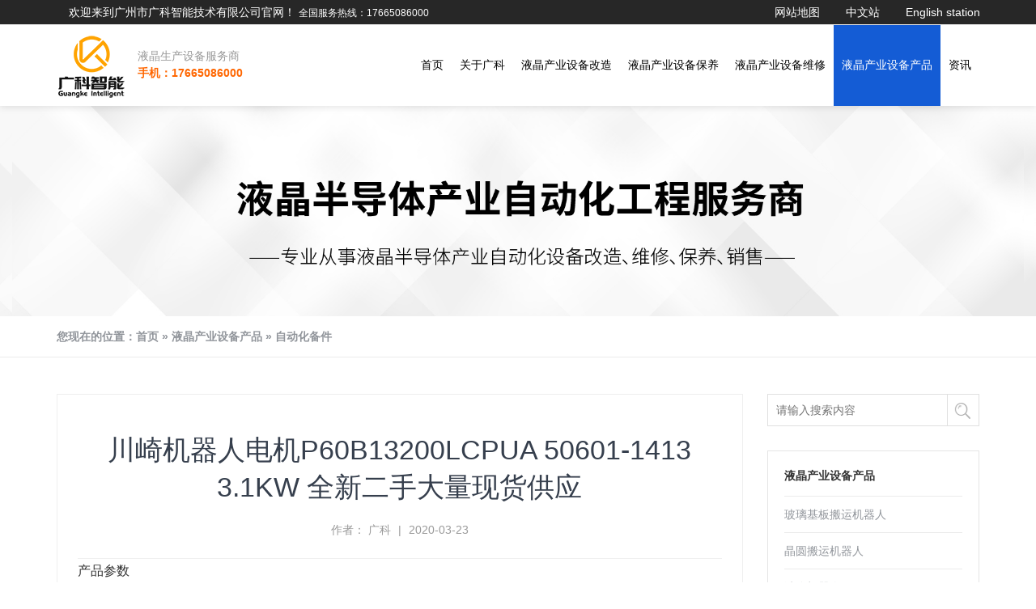

--- FILE ---
content_type: text/html; charset=utf-8
request_url: http://www.gkznjs.com/article_read_812.html
body_size: 6202
content:
<!DOCTYPE html PUBLIC "-//W3C//DTD XHTML 1.0 Transitional//EN" "http://www.w3.org/TR/xhtml1/DTD/xhtml1-transitional.dtd">
<html xmlns="http://www.w3.org/1999/xhtml">
<head>
<meta content="text/html; charset=utf-8" http-equiv="Content-Type" />
<meta name="viewport" content="width=device-width, initial-scale=1.0, user-scalable=no">
<title>川崎机器人电机P60B13200LCPUA 50601-1413 3.1KW 全新二手大量现货供应</title>
<meta name="keywords" content="川崎,电机,P60B13200LCPUA 50601-1413" />
<meta name="description" content="川崎机器人电机P60B13200LCPUA 50601-1413 3.1KW 全新二手大量现货供应,由于品种更新较快，部分备件没有及时上存，具体可以咨询我们！" />
<meta name="baidu-site-verification" content="QzqknHSZgc"/>
<link href="http://www.gkznjs.com/templates/specialty/css/iconfont.css" rel="stylesheet">
<link href="http://www.gkznjs.com/templates/specialty/css/bootstrap.min.css" rel="stylesheet">
<link href="http://www.gkznjs.com/templates/specialty/css/style.css" rel="stylesheet">
<link rel="icon" href="http://www.gkznjs.com/templates/specialty/picture/favicon.ico">
<script src="http://www.gkznjs.com/templates/specialty/js/lansige.js"></script>
<link href="http://www.gkznjs.com/templates/specialty/css/helper.css" rel="stylesheet">
<link href="http://www.gkznjs.com/templates/specialty/css/main2.css" rel="stylesheet">
</head>

<body>
<div class="navbar-fixed-top">
    <div class="header-top">
        <div class="h_c">
            <div class="h_zc">
                <p>
                    <a href="#" target="_blank" title="网站地图">网站地图</a>
                    <a href="http://www.gkznjs.com/" target="_blank" title="中文站" rel="nofollow">中文站</a>
                    <a href="http://www.gkznjs.com//en" target="_blank" title="English station">English station</a>
                </p>欢迎来到广州市广科智能技术有限公司官网！                <b style="color:#fff;font-weight: normal;font-size: 12px;">全国服务热线：17665086000</b>
            </div>     
        </div>
    </div>

    <header data-headroom id="header" class="navbar navbar-default navbar-fixed-top" role="navigation">
        <div class="container">
            <div class="navbar-header">
            <button type="button" class="navbar-toggle" data-toggle="collapse" data-target=".navbar-collapse">
            <span class="sr-only"></span>
            <span class="icon-bar"></span>
            <span class="icon-bar"></span>
            <span class="icon-bar"></span>
            </button>
            
            <h1 class="logo">
                            <a class="navbar-brand" title="logo" target="_blank" href="http://www.gkznjs.com/">
                <img src="http://www.gkznjs.com/upfile/2024/01/20240112164134_166.png" alt="logo" title="logo" class="ylw-img-responsive logo-hidden" />
                <img src="http://www.gkznjs.com/upfile/2024/01/20240112164134_166.png" alt="logo" title="logo" class="ylw-img-responsive logo-visible" />
                </a>
            
            <small class="pull-left"><a href="./" class="visible-lg">液晶生产设备服务商</a> <span style="font-weight:bold; color:#F60">手机：17665086000</span></small></h1>
            </div>
            
            <nav class="collapse navbar-right navbar-collapse" role="navigation">
                <ul class="nav navbar-nav" id="nav">
                                                                <li class="dropdown "><a class="dropdown-toggle" data-toggle="dropdown" title="首页" href="http://www.gkznjs.com/index.php">首页</a></li>
                     
                                                                <li class="dropdown "><a class="dropdown-toggle" data-toggle="dropdown" title="关于广科" href="http://www.gkznjs.com/article_list_8.html">关于广科</a>
                            <ul class="dropdown-menu dropdown-menu-left">
                                                            <li><a href="http://www.gkznjs.com/article_list_8.html" title="公司简介">公司简介</a></li>
                                                            <li><a href="http://www.gkznjs.com/article_list_9.html" title="企业宗旨">企业宗旨</a></li>
                                                            <li><a href="http://www.gkznjs.com/article_list_10.html" title="维修服务">维修服务</a></li>
                                                            <li><a href="http://www.gkznjs.com/article_list_13.html" title="保养服务">保养服务</a></li>
                                                            <li><a href="http://www.gkznjs.com/article_list_14.html" title="合作客户">合作客户</a></li>
                                                            <li><a href="http://www.gkznjs.com/article_list_68.html" title="联系广科">联系广科</a></li>
                             
                            </ul>
                        </li>
                     
                                                                <li class="dropdown "><a class="dropdown-toggle" data-toggle="dropdown" title="液晶产业设备改造" href="http://www.gkznjs.com/article_list_64.html">液晶产业设备改造</a>
                            <ul class="dropdown-menu dropdown-menu-left">
                                                            <li><a href="http://www.gkznjs.com/article_list_118.html" title="AMHS自动化搬运系统改造">AMHS自动化搬运系统改造</a></li>
                                                            <li><a href="http://www.gkznjs.com/article_list_117.html" title="STK智能仓储系统改造">STK智能仓储系统改造</a></li>
                                                            <li><a href="http://www.gkznjs.com/article_list_119.html" title="LIFTER升降系统改造">LIFTER升降系统改造</a></li>
                             
                            </ul>
                        </li>
                     
                                                                <li class="dropdown "><a class="dropdown-toggle" data-toggle="dropdown" title="液晶产业设备保养" href="http://www.gkznjs.com/article_list_65.html">液晶产业设备保养</a>
                            <ul class="dropdown-menu dropdown-menu-left">
                                                            <li><a href="http://www.gkznjs.com/article_list_120.html" title="AMHS自动化搬运系统保养">AMHS自动化搬运系统保养</a></li>
                                                            <li><a href="http://www.gkznjs.com/article_list_121.html" title="STK智能仓储系统保养">STK智能仓储系统保养</a></li>
                                                            <li><a href="http://www.gkznjs.com/article_list_122.html" title="LIFTER升降系统保养">LIFTER升降系统保养</a></li>
                             
                            </ul>
                        </li>
                     
                                                                <li class="dropdown "><a class="dropdown-toggle" data-toggle="dropdown" title="液晶产业设备维修" href="http://www.gkznjs.com/article_list_66.html">液晶产业设备维修</a>
                            <ul class="dropdown-menu dropdown-menu-left">
                                                            <li><a href="http://www.gkznjs.com/article_list_123.html" title="AMHS自动化搬运系统维修">AMHS自动化搬运系统维修</a></li>
                                                            <li><a href="http://www.gkznjs.com/article_list_124.html" title="STK智能仓储系统维修">STK智能仓储系统维修</a></li>
                                                            <li><a href="http://www.gkznjs.com/article_list_125.html" title="LIFTER升降系统维修">LIFTER升降系统维修</a></li>
                             
                            </ul>
                        </li>
                     
                                                                <li class="dropdown active"><a class="dropdown-toggle" data-toggle="dropdown" title="液晶产业设备产品" href="http://www.gkznjs.com/article_list_3.html">液晶产业设备产品</a>
                            <ul class="dropdown-menu dropdown-menu-left">
                                                            <li><a href="http://www.gkznjs.com/article_list_115.html" title="玻璃基板搬运机器人">玻璃基板搬运机器人</a></li>
                                                            <li><a href="http://www.gkznjs.com/article_list_116.html" title="晶圆搬运机器人">晶圆搬运机器人</a></li>
                                                            <li><a href="http://www.gkznjs.com/article_list_126.html" title="洁净机器人">洁净机器人</a></li>
                                                            <li><a href="http://www.gkznjs.com/article_list_18.html" title="自动化备件">自动化备件</a></li>
                             
                            </ul>
                        </li>
                     
                                                                <li class="dropdown "><a class="dropdown-toggle" data-toggle="dropdown" title="资讯" href="http://www.gkznjs.com/article_list_2.html">资讯</a>
                            <ul class="dropdown-menu dropdown-menu-left">
                                                            <li><a href="http://www.gkznjs.com/article_list_11.html" title="液晶行业资讯">液晶行业资讯</a></li>
                                                            <li><a href="http://www.gkznjs.com/article_list_12.html" title="广科智能资讯">广科智能资讯</a></li>
                                                            <li><a href="http://www.gkznjs.com/article_list_15.html" title="行业知识">行业知识</a></li>
                             
                            </ul>
                        </li>
                     
                    
                </ul>
            </nav>
        </div>
    </header>
</div>

<div class="banner text-center">
<div class="box" style="background-image:url(http://www.gkznjs.com/upfile/2021/02/20210204172356_924.jpg)"><img src="http://www.gkznjs.com/upfile/2021/02/20210204172356_924.jpg" class="ylw-img-responsive" alt="自动化备件" /></div>
</div>

	<div class="breadcrumb-area pt-15 pb-15">
		<div class="container">
			<div class="row">
				<div class="col-lg-12">
					<div class="breadcrumb-container" style="font-weight: 600;color: #91959b;">
						您现在的位置：<a href="http://www.gkznjs.com/index.php">首页</a>
	» <a href="http://www.gkznjs.com/article_list_3.html">液晶产业设备产品</a>
	» <a href="http://www.gkznjs.com/article_list_18.html">自动化备件</a>

					</div>
				</div>
			</div>
		</div>
	</div>

	<div class="shop-page-content mb-50 pt-15">
        <div class="container">
            <div class="row">
               <!--左侧-->
            	<div class="col-lg-9 order-1">
                    <div class="blog-single-post-container mb-30">
                        <h3 class="post-title">川崎机器人电机P60B13200LCPUA 50601-1413 3.1KW 全新二手大量现货供应</h3>
                        <div class="post-meta" style="border-bottom: 1px solid #efefef;">
                            <p><span><i class="fa fa-user-circle"></i> 作者： 广科 </span> <span class="separator">|</span> <span><i class="fa fa-calendar"></i> 2020-03-23</span></p>
                        </div>
                        <div class="post-content mb-40">
                            <p><span style="font-size: medium;">产品参数</span></p>
<p><span style="font-size: medium;">品牌：<a class="taglink" title="川崎" href="http://www.gkznjs.com/index.php?ac=search&at=taglist&tagkey=%E5%B7%9D%E5%B4%8E" target="_blank">川崎</a></span></p>
<p><span style="font-size: medium;">名称：<a class="taglink" title="电机" href="http://www.gkznjs.com/index.php?ac=search&at=taglist&tagkey=%E7%94%B5%E6%9C%BA" target="_blank">电机</a></span></p>
<p><span style="font-size: medium;">型号：<a class="taglink" title="P60B13200LCPUA 50601-1413" href="http://www.gkznjs.com/index.php?ac=search&at=taglist&tagkey=P60B13200LCPUA+50601-1413" target="_blank">P60B13200LCPUA 50601-1413</a></span></p>
<p><span style="font-size: medium;">成色：&nbsp;全新/二手</span></p>
<p><span style="font-size: medium;">数量：长期备有现货</span></p>
<p><span style="font-size: medium;">价格：电议</span></p>
<p><span style="font-size: medium;"><img src="/upfile/2020/03/20200323103852_488.jpg" alt="" /><img src="/upfile/2020/03/20200323103851_697.jpg" alt="" /><img src="/upfile/2020/03/20200323103851_197.jpg" alt="" /><br /></span></p>
<p><strong><span style="font-size: medium;"><a class="taglink" title="川崎" href="http://www.gkznjs.com/index.php?ac=search&at=taglist&tagkey=%E5%B7%9D%E5%B4%8E" target="_blank">川崎</a>机器人<a class="taglink" title="电机" href="http://www.gkznjs.com/index.php?ac=search&at=taglist&tagkey=%E7%94%B5%E6%9C%BA" target="_blank">电机</a><a class="taglink" title="P60B13200LCPUA 50601-1413" href="http://www.gkznjs.com/index.php?ac=search&at=taglist&tagkey=P60B13200LCPUA+50601-1413" target="_blank">P60B13200LCPUA 50601-1413</a> 3.1KW 全新二手大量现货供应</span></strong></p>
<p><span style="font-size: medium;">广科智能同时还提供二手配件销售，机器人维修保养，调试，如果您有需要欢迎联系我们，我们拥有一支有丰富维修经验的售后维修团队，为您的生产保驾护航。</span></p>
<p><span style="color: #ff0000;"><strong><span style="font-size: medium;">由于品种更新较快，部分备件没有及时上存，具体可以咨询我们！</span></strong></span></p>
<p><span style="font-size: medium;">大量全新二手备件，您不需要停产，不需要等待。本公司保证产品正品。</span></p>
<p><!--[if !supportLists]--><span style="font-size: medium;">1、<!--[endif]-->致力于为您寻找各种配件，让您的设备在短时间内高效运转起来。</span></p>
<p><!--[if !supportLists]--><span style="font-size: medium;">2、<!--[endif]-->无论是备件，服务，还是交付效率，我们都致力于做到您满意。</span></p>
<p><!--[if !supportLists]--><span style="font-size: medium;">3、<!--[endif]-->库卡，ABB，安川，发那科等部分备件未上架，可以联系客户查找。</span></p>
<p><!--[if !supportLists]--><span style="font-size: medium;">4、<!--[endif]-->提供性价比和精度最高的二手工业机器人维护保养，培训，整机销售。</span></p>
<p>&nbsp;</p>
<p><span style="font-size: medium;">广州市广科智能技术有限公司是一家工业机器人服务商。</span></p>
<p><!--[if !supportLists]--><span style="font-size: medium;">1、<!--[endif]-->优势提供各品牌机器人备件，</span></p>
<p><!--[if !supportLists]--><span style="font-size: medium;">2、<!--[endif]-->针对工业机器人进行保养、维修、改造等项目服务，</span></p>
<p><!--[if !supportLists]--><span style="font-size: medium;">3、<!--[endif]-->维修技术部门拥有实力雄厚的工程队伍以及多年维修工控产品的专业经验，</span></p>
<p><!--[if !supportLists]--><span style="font-size: medium;">4、<!--[endif]-->在各种品牌伺服、变频、人机等技术领域有着丰富的维修检测方法，能对进口已停产的产品进行IC级维修。</span></p>
<p><!--[if !supportLists]--><span style="font-size: medium;">5、<!--[endif]-->专业维修三菱、发那科、安川、松下、三洋等各种品牌伺服驱动器、系统主机、系统I/O板、驱动器电源、伺服<a class="taglink" title="电机" href="http://www.gkznjs.com/index.php?ac=search&at=taglist&tagkey=%E7%94%B5%E6%9C%BA" target="_blank">电机</a>、系统电路板、工业显示器、变频器、PLC、触摸屏等。</span></p>
<p>&nbsp;</p>
<p class="p" style="margin-top: 11.75pt; margin-right: 0pt; margin-bottom: 11.75pt; padding: 0pt; background-image: initial; background-position: initial; background-size: initial; background-repeat: initial; background-attachment: initial; background-origin: initial; background-clip: initial;"><span style="font-size: medium;">来源：<a href="http://www.gkznjs.com">广州市广科</a>&nbsp;&nbsp;转载注明出处</span><span style="mso-spacerun: 'yes'; font-family: 宋体; mso-ascii-font-family: Calibri; mso-hansi-font-family: Calibri; mso-bidi-font-family: 'Times New Roman'; font-size: 12.0000pt; mso-font-kerning: 0.0000pt;">&nbsp;</span></p>                        </div>
                        <div class="tag-area mb-40">
                            <span>标签: </span>
                            <ul>
                            	                                <li><a href="http://www.gkznjs.com/index.php?ac=search&at=taglist&tagkey=%E5%B7%9D%E5%B4%8E">川崎</a></li>
                                                                <li><a href="http://www.gkznjs.com/index.php?ac=search&at=taglist&tagkey=%E7%94%B5%E6%9C%BA">电机</a></li>
                                                                <li><a href="http://www.gkznjs.com/index.php?ac=search&at=taglist&tagkey=P60B13200LCPUA+50601-1413">P60B13200LCPUA 50601-1413</a></li>
                                                            </ul>
                        </div>
                        
                        <div class="related-post-container">
                            <div class="row">
                                <div class="col-lg-12">
                                    <h3 class="related-post-title mb-30">相关产品</h3>
                                </div>
                            </div>
                            <div class="row">
                                                                <div class="col-lg-4 col-md-4 mb-sm-20">
                                    <div class="single-related-post">
                                        <div class="image">
                                            <a href="http://www.gkznjs.com/article_read_1021.html">
                                                <img src="upfile/2024/10/20241029143111_628.jpg" class="img-fluid" alt="">
                                            </a>
                                        </div>
                                        <div class="content">
                                            <h3 class="related-post-title"> 
                                                <a href="http://www.gkznjs.com/article_read_1021.html">Sankyo三协机器人小型控制器SC5000</a> 
                                                <span>2024-10-29</span>
                                            </h3>
                                        </div>
                                    </div>
                                </div>
                                                               <div class="col-lg-4 col-md-4 mb-sm-20">
                                    <div class="single-related-post">
                                        <div class="image">
                                            <a href="http://www.gkznjs.com/article_read_1020.html">
                                                <img src="upfile/2024/10/20241029113907_711.jpg" class="img-fluid" alt="">
                                            </a>
                                        </div>
                                        <div class="content">
                                            <h3 class="related-post-title"> 
                                                <a href="http://www.gkznjs.com/article_read_1020.html">NACHI那智示教手柄触摸屏TTP-009S1F0 TP-4131S1</a> 
                                                <span>2024-10-29</span>
                                            </h3>
                                        </div>
                                    </div>
                                </div>
                                                               <div class="col-lg-4 col-md-4 mb-sm-20">
                                    <div class="single-related-post">
                                        <div class="image">
                                            <a href="http://www.gkznjs.com/article_read_1019.html">
                                                <img src="upfile/2024/10/20241029110214_283.jpg" class="img-fluid" alt="">
                                            </a>
                                        </div>
                                        <div class="content">
                                            <h3 class="related-post-title"> 
                                                <a href="http://www.gkznjs.com/article_read_1019.html">2024版库卡风扇00-250-623 REF100-11/14/2H</a> 
                                                <span>2024-10-29</span>
                                            </h3>
                                        </div>
                                    </div>
                                </div>
                               
                            </div>
                        </div>
                    </div>
                </div>
				<!--右侧-->
                <div class="col-lg-3 order-2 order-lg-1">
                    <div class="page-sidebar">
                    	<div class="mb-30">
                        <form name="infosearch" method="post" action="http://www.gkznjs.com/search_list.html">
                        <input type="hidden" name="lng" value="cn">
                        <input type="hidden" name="mid" value="0">
                             <ul class="list-unstyled">
                            <li><input id="keyword" name="keyword" type="text" class="key" placeholder="请输入搜索内容" /><input type="submit" class="s-button" value="搜索" /></li>
                            </ul>
                        </form>
                        </div>

                        <div class="single-sidebar mb-30">
                        	<h3 class="sidebar-title">液晶产业设备产品</h3>
                            <div class="category">
                                <ul>
                                	                                    <li><a href="http://www.gkznjs.com/article_list_115.html">玻璃基板搬运机器人</a></li>
                                                                        <li><a href="http://www.gkznjs.com/article_list_116.html">晶圆搬运机器人</a></li>
                                                                        <li><a href="http://www.gkznjs.com/article_list_126.html">洁净机器人</a></li>
                                                                        <li><a href="http://www.gkznjs.com/article_list_18.html">自动化备件</a></li>
                                                                    </ul>
                            </div>
                        </div>
                        
						<div class="single-sidebar mb-30">
                            <h3 class="sidebar-title" style="margin-bottom:20px;">热门新闻</h3>
                            <div class="block-container">
                                                                <div class="single-block d-flex">
                                    <div class="content">
                                        <p>
                                            <a href="http://www.gkznjs.com/article_read_486.html">库卡机器人保养之电池更换</a>
                                        </p>
                                    </div>
                                </div>
                                                                <div class="single-block d-flex">
                                    <div class="content">
                                        <p>
                                            <a href="http://www.gkznjs.com/article_read_459.html">工业机器人维修怎么做，首先应该有这4种心态</a>
                                        </p>
                                    </div>
                                </div>
                                                                <div class="single-block d-flex">
                                    <div class="content">
                                        <p>
                                            <a href="http://www.gkznjs.com/article_read_457.html">KUKA库卡机器人安装调试维修保养</a>
                                        </p>
                                    </div>
                                </div>
                                                                <div class="single-block d-flex">
                                    <div class="content">
                                        <p>
                                            <a href="http://www.gkznjs.com/article_read_456.html">库卡机器人怎么更换KVGA显卡及设定KVGA显卡</a>
                                        </p>
                                    </div>
                                </div>
                                                                <div class="single-block d-flex">
                                    <div class="content">
                                        <p>
                                            <a href="http://www.gkznjs.com/article_read_417.html">工业机器人市场需求刺激机器人的发展</a>
                                        </p>
                                    </div>
                                </div>
                                
                            </div>
                        </div>
                        
                        <div class="single-sidebar mb-30">
                            <h3 class="sidebar-title" style="margin-bottom:10px;">联系我们</h3>
                            <div class="block-container">
                                <div class="single-block d-flex">
                                    <div class="content">
                                        <p>
                                            <span style="color:#000;">电话：17665086000</span>
                                            <span style="color:#000;">邮箱：gzguangke@163.com</span>
                                            <span style="color:#000;">地址：广州市天河区沐陂东路41号十区七号房</span>
                                        </p>
                                    </div>
                                </div>

                            </div>
                        </div>
                    </div>
                </div>
            </div>
        </div>
    </div>


<div class="footer" id="yy">
	<footer class="container">
	<div class="row">
		
		<div class="col-xs-12 col-sm-12 col-md-4 col-lg-4 z15">
			<h3>联系我们</h3>
			<address class="address">
			<ul class="list-unstyled">
				<li>地址：广州市天河区沐陂东路41号十区七号房</li>
				<li>电话：17665086000</li>
				<li>邮箱：gzguangke@163.com</li>
                                <li><a target="_blank" href="http://wpa.qq.com/msgrd?v=3&uin=2188440798&site=qq&menu=yes"><img border="0" width="40" height="40" src="/upfile/2023/10/20231009091101_742.png" alt="点击这里给我发消息" title="点击这里给我发消息"/></a></li>
				</ul>
			</address>
		</div>
        <div class="col-xs-12 col-sm-12 col-md-5 col-lg-5">
        	<div class="row cidaohang">
                <div class="col-xs-4 col-sm-4 col-md-4 col-lg-4">
                    <ul class="list-unstyled">
                                            <li><a target="_blank" href="http://www.gkznjs.com/article_list_66.html">液晶产业设备维修</a></li>  
                                            <li><a target="_blank" href="http://www.gkznjs.com/article_list_65.html">液晶生产设备保养</a></li>  
                                            <li><a target="_blank" href="http://www.gkznjs.com/index.php?ac=search&at=taglist&tagkey=%E6%B6%B2%E6%99%B6%E4%BA%A7%E4%B8%9A%E8%AE%BE%E5%A4%87%E4%BA%A7%E5%93%81">液晶产业设备产品</a></li>  
                                            <li><a target="_blank" href="http://www.gkznjs.com">工控设备维修</a></li>  
                    
                    </ul>
                </div>
                <div class="col-xs-4 col-sm-4 col-md-4 col-lg-4">
                    <ul class="list-unstyled">
                                            <li><a target="_blank" href="http://www.gkznjs.com">AMHS 设备改造</a></li>  
                                            <li><a target="_blank" href="http://www.gkznjs.com/article_list_18.html">大福STK改造</a></li>  
                                            <li><a target="_blank" href="http://www.gkznjs.com/article_list_18.html">村田LIFTER改造</a></li>  
                    
                    </ul>
                </div>
                <div class="col-xs-4 col-sm-4 col-md-4 col-lg-4">
                    <ul class="list-unstyled">
                                            <li><a target="_blank" href="http://www.gkznjs.com/special_list_5.html">尼得科Nidec/三协Sankyo</a></li>
                                            <li><a target="_blank" href="http://www.gkznjs.com/special_list_9.html">安川YASKAWA</a></li>
                                            <li><a target="_blank" href="http://www.gkznjs.com/special_list_1.html">大福DAIFUKU</a></li>
                                            <li><a target="_blank" href="http://www.gkznjs.com/special_list_8.html">村田MURATEC</a></li>
                                            <li><a target="_blank" href="http://www.gkznjs.com/special_list_51.html">SFA</a></li>
                                            <li><a target="_blank" href="http://www.gkznjs.com/special_list_2.html">新盛 SHINSUNG E&amp;G</a></li>
                                            <li><a target="_blank" href="http://www.gkznjs.com/special_list_33.html">达谊恒DAIHEN</a></li>
                                            <li><a target="_blank" href="http://www.gkznjs.com/special_list_4.html">罗普伺达Robotstar</a></li>
                    
                    </ul>
                </div>
                
            </div>
		</div>
		<div class="col-xs-12 col-sm-12 col-md-3 col-lg-3">
			<div class="row cidaohang">
            	<div class="col-xs-12 col-sm-12 col-md-8 col-lg-8" style="text-align:center; padding:20px;">
                					<img src="upfile/2022/08/20220819173017_299.jpg" class="ylw-img-responsive" alt="二维码" title="二维码" />
                    <p>欢迎微信扫一扫，加我好友</p>
                
                </div>
            </div>
		</div>
	</div>

	<div class="copy">
		<hr/>
		<div class="row">
			<div class="col-xs-12 col-sm-6 col-md-8 col-lg-8">
				<p class="banquan">
					<a href=https://beian.miit.gov.cn/" target="_blank" rel="nofollow">粤ICP备18087584号</a>  
				</p>
			</div>
		</div>
	</div>
	<!-- copy end -->
	<!-- link start -->
	<div class="yq-link visible-lg">
		<p>
			<strong>友情链接：</strong>
                        	<a href="http://www.gkznjs.com/" target="_blank" title="机器人维修">机器人维修</a> | 
			            	<a href="http://www.gkznjs.com/" target="_blank" title="机器人保养">机器人保养</a> | 
			            	<a href="http://www.szrongde.com/" target="_blank" title="喷涂机器人">喷涂机器人</a> | 
			
			<small>友链申请QQ：2188440798</small>
		</p>
	</div>
	<!-- link end -->
	</footer>
<script  src="https://w1011.ttkefu.com/k/linkurl/?t=5H7D8" charset=utf-8></script><div style="display:none;"><a href='https://www.ttkefu.com/'>在线客服</a></div>
</div>
<div class="go-top text-center" id="di">
	<a href="#top" rel="nofollow">Go To Top 回顶部</a>
</div>
<script src="http://www.gkznjs.com/templates/specialty/js/jquery.min.js"></script>
<script src="http://www.gkznjs.com/templates/specialty/js/bootstrap.min.js"></script>
<script src="http://www.gkznjs.com/templates/specialty/js/headroom.min.js"></script>
<script src="http://www.gkznjs.com/templates/specialty/js/jquery.headroom.js"></script>
<script>$("#header").headroom();</script>
<ul class="lx_box">
<li><a href="https://w1011.ttkefu.com/k/linkurl/?t=5H7D8" title="在线沟通" target="_blank"><span class="iconfont icon-xinxi"></span></a></li>
<li><a href="tel:17665086000" title="拔打电话"><span class="iconfont icon-dianhua2"></span></a></li>
<li><a href="#top" title="回顶部"><span class="iconfont icon-upward"></span></a></li>
</ul>

</body>
</html>

--- FILE ---
content_type: text/css
request_url: http://www.gkznjs.com/templates/specialty/css/style.css
body_size: 8967
content:
/* ??????????? Lansige.com ????????admin@lansige.com  QQ:171691447 ????????????δ????????????? */
@charset "GB2312";
body{ font-family: "microsoft yahei", "lvetica Neue", Helvetica, Arial, sans-serif; }
body { margin-top: 100px; }
@media (min-width: 768px) and (max-width: 999px)  { body { margin-top: 73px; } }
@media (max-width: 767px) { body { margin-top: 69px; } }
a{color:#175edc;text-decoration:none}
a:hover,a:focus{ color: #393; text-decoration: underline }
h1,h2,h3,h4,h5,h6,.h1,.h2,.h3,.h4,.h5,.h6 { font-family: "microsoft yahei", "lvetica Neue", Helvetica, Arial, sans-serif; font-weight: 500; line-height: 1.1; color: inherit; }
.h1,.h2,.h3,.h4,.h5,.h6 { margin:0;}
img,.ylw-img-responsive { height:auto;max-width:100%; }
*:link, *:visited, *:hover, *:active, *:focus,.item-on-hover,.btn-success,#button,.team img,.kehu figure a p {-webkit-transition: all 0.3s linear;-moz-transition: all 0.3s linear;-o-transition: all 0.3s linear;transition: all 0.3s linear;}
.h-h2 { font-size: 24px; line-height: 150%; color: #000; background-image: url(../images/t-xian.gif); background-repeat: no-repeat; background-position: center bottom; padding-bottom: 6px; padding-top: 0px; margin-top: 0px; margin-bottom: 6px; }
::-moz-selection{ /*???Firefox*/ background:#393; color:#fff; } 
::selection { background:#393; color:#fff; } 
.col-lg-20 { position:relative;min-height:1px;padding-right:15px;padding-left:15px}
@media (min-width: 1200px) {.col-lg-20{float:left}}
@media (min-width: 1200px) {.col-lg-20{width:20%}}
@media (min-width: 1200px) {.z15{ padding-left:30px; padding-right:0}}
@media (min-width: 1001px) and (max-width: 1199px)  {.z15{ padding-left:30px; padding-right:0}}
.headroom {position: fixed;top: 31px;left: 0;right: 0;transition: all .2s ease-in-out;}
.headroom--unpinned {top: -100px;}
.headroom--pinned {top: 31px;}
.navbar-default { background-color: rgba(255, 255, 255, 0.95);; border-bottom-width: 0px;-webkit-box-shadow: 0 0px 10px rgba(0, 0, 0, 0.15); box-shadow: 0 0px 10px rgba(0, 0, 0, 0.15); }



/*添加header-top样式*/
@media (min-width: 1200px){
.h_c{width: 1170px;margin:0 auto;position: relative;}
.header-top{height: 31px;line-height: 31px;background: #272727;z-index: 1553;position: relative;}
.h_zc{color:#fff;font-size: 14px;margin-left: 30px;}
.h_zc a{text-decoration: none;}
.h_zc a:hover{color: #fff;}
.h_zc_f{position: absolute;right: 14px;top: -3px;cursor: pointer;}
.h_zc_f h4 {color: #fff;font-size: 12px;font-weight: normal;}
.h_zc_f h4 span{background: url("../images/h_zc_f.png") no-repeat center 0;width: 16px;height: 12px;display: inline-block;}
.h_zc_f ul{display: none;}
.h_zc_f ul{z-index:2;position: absolute;left: 0;background: #333333;padding: 0 15px 6px;}
.h_zc_f:hover ul{display: block;}
.h_zc_f:hover h4 span {background: url("../images/h_zc_f_d.png") no-repeat center 0;}
.h_zc_f li{margin-bottom: 0;list-style:none;}
.h_zc_f li a{font-size: 12px;color: #ccc;text-decoration: none;}
.h_zc_f li:hover a {text-decoration: none;color: #fff;}
.h_zc p{float: right; }
.h_zc p a{color: #fff;padding: 0 14px;}
}
@media (min-width: 1001px) and (max-width: 1199px){
    .h_c{width: 1170px;margin:0 auto;position: relative;}
    .header-top{height: 31px;line-height: 31px;background: #95b6f2;z-index: 1553;position: relative;}
    .h_zc{color:#fff;font-size: 14px;margin-left: 30px;}
    .h_zc a{text-decoration: none;}
    .h_zc a:hover{color: #fff;}
    .h_zc_f{position: absolute;right: 14px;top: -3px;cursor: pointer;}
    .h_zc_f h4 {padding: 0 16px;color: #fff;font-size: 12px;font-weight: normal;}
    .h_zc_f h4 span{background: url("../images/h_zc_f.png") no-repeat center 0;width: 16px;height: 12px;display: inline-block;}
    .h_zc_f ul{display: none;}
    .h_zc_f ul{z-index:2;position: absolute;left: 0;background: #333333;padding: 0 15px 6px;}
    .h_zc_f:hover ul{display: block;}
    .h_zc_f:hover h4 span {background: url("../images/h_zc_f_d.png") no-repeat center 0;}
    .h_zc_f li{margin-bottom: 0;list-style:none;}
    .h_zc_f li a{font-size: 12px;color: #ccc;text-decoration: none;}
    .h_zc_f li:hover a {text-decoration: none;color: #fff;}
    .h_zc p{float: right;padding-right:130px; }
    .h_zc p a{color: #fff;padding: 0 14px;}
}
@media (min-width: 768px) and (max-width: 999px){
    .header-top{display: none;}
    .headroom{top:0;}
    .headroom--unpinned {top: 0;}
    .headroom--pinned {top: 0;}

}
@media (max-width: 767px){
    .header-top{display: none;}
    .headroom{top:0;}
    .headroom--unpinned {top: 0;}
    .headroom--pinned {top: 0;}
}

.dingbu{
	width:1200px;margin-left:auto; margin-right:auto; color:#FFF;
	}

.dingbu a{
	color:#FFF; margin:0 7px; text-decoration: none;
	}
.dingbu a:hover{
	color:#a92d07; margin:0 7px; text-decoration: none;
	}
.wenzi{
	float:left; margin-left:3%;	
	}
.lianjie{
	float:left; margin-left:34%; text-align:right;
	}
@media (min-width: 1001px) and (max-width: 1199px){
	.dingbu{
	width:1000px;margin-left:auto; margin-right:auto;	text-decoration: none; color:#FFF;
	}
	.wenzi{
	float:left; margin-left:4%;	
	}
.lianjie{
	float:left; margin-left:21%;
	}
}

.navbar-header { position: relative; }
.logo{ margin: 0; padding:26px 0; display: table; }
.navbar-brand {padding: 0px 15px;}
@media (min-width:1000px){ .navbar-brand {height:48px;} }
@media (max-width: 999px)  {.navbar-brand {height:41px;} }
.logo small { font-size: 14px; color: #999; padding-top: 2px; line-height:150%;display: table; /*font-style: italic;*/ }
.logo small a {color: #999;}
@media (min-width: 1000px) {.logo-visible { display:none; }}
@media (max-width: 999px) {.logo-hidden { display:none; }}
.head-lx { position: absolute; margin: 0px; padding: 25px; left: 0px; top: 100px; background-color: rgba(51,153,51,0.9); width: 350px; display: none;-moz-border-radius: 10px; -webkit-border-radius: 10px; border-radius:10px; border-top-right-radius: 0; border-top-left-radius: 0; }
@media (min-width: 999px) { .navbar-header:hover .head-lx { display:block; } }
.head-lx li { line-height: 28px; color: #fff; margin-bottom:6px; }
.head-lx li.tel { padding: 15px 0 0 20px; margin-top: 15px; border-top: 1px solid rgba(255,255,255,0.5); background-image: url(../images/head-lx-bg.png); background-repeat: no-repeat; background-position: 0px 19px; overflow: hidden; }
.head-lx li.oc { padding: 0 0 0 20px; background-image: url(../images/head-lx-bg.png); background-repeat: no-repeat; background-position: 0px -28px; overflow: hidden; margin-bottom:0px;}
.head-lx li small { font-size: 12px; }
nav.collapse .nav >li:hover .dropdown-menu {display: block;}
.navbar-default .navbar-nav > li > a { padding:39px 10px 0 10px;min-height:100px; }
.navbar-default .navbar-nav > li:hover,.navbar-default .navbar-nav > li > a:focus { background-color: #145cd5; }
.navbar-default .navbar-nav > li > a {color: #000;}
.navbar-default .navbar-nav > li > a:hover,.navbar-default .navbar-nav > li.active > a { color: #fff;}
.navbar-default .navbar-nav > li > a:hover,.navbar-default .navbar-nav > li > a:focus,.navbar-default .navbar-nav > li.active > a { padding-top: px; }
.navbar-default .navbar-nav > .open > a,.navbar-default .navbar-nav > .open > a:hover,.navbar-default .navbar-nav > .open > a:focus { color: #FFF; background-color: #145cd5;}
.navbar-default .navbar-nav > li > a small { display: none; color: #60d560; font-size: 12px; text-align: center; margin: 8px auto 0 auto; padding: 2px 0 0 0; border-top: 1px dotted rgba(255,255,255,0.5); }
@media (min-width: 999px) { .navbar-default .navbar-nav > li > a:hover small,.navbar-default .navbar-nav > li > a:focus small,.navbar-default .navbar-nav > li.active > a small { display:table;}}
.navbar-default .navbar-nav > .active > a,.navbar-default .navbar-nav > .active > a:hover,.navbar-default .navbar-nav > .active > a:focus { color: #FFF; background-color: #145cd5;}
.dropdown-menu { position: absolute; top: 100%; left: 0; z-index: 1000; display: none; float: left; min-width: 150px; padding: 10px 0; margin: 2px 0 0; font-size: 14px; list-style: none; background-color: rgba(21,90,217,0.9); border-radius: 0 0 8px 8px; -webkit-box-shadow: 0 6px 12px rgba(0, 0, 0, 0.1); box-shadow: 0 6px 12px rgba(0, 0, 0, 0.1); background-clip: padding-box; border-width: 0px; }
.dropdown-menu > li > a {padding: 8px 30px;color:#fff;}
.dropdown-menu > li > a:hover,.dropdown-menu > li > a:focus { color: #145cd5; text-decoration: none; background-color: #fff; }
.dropdown-menu > li > a.hover,.dropdown-menu > li.hover { color:#FFF;background-color:#145cd5;}

@media (min-width: 1200px) and (max-width: 1920px)  {
	.logo .navbar-brand img{
		margin-top:-15px;	
		}
}

@media (max-width: 1200px)  {
	.logo .navbar-brand img{
		height:40px;	
		}
}

@media (min-width: 768px) and (max-width: 999px)  {
.logo .pull-left span{display: none;}/*电话隐藏*/
.navbar-default .navbar-nav > li > a { padding:10px 6px 0 6px; min-height:40px; margin-top:16px; }
.navbar-default .navbar-nav > li > a:hover,.navbar-default .navbar-nav > li > a:focus,.navbar-default .navbar-nav > li.active > a { padding-top: 10px; }
.logo{ padding:16px 0;}
}
@media (max-width: 767px) {
.logo{ padding:14px 0;}
.logo .pull-left span{display: none;}/*电话隐藏*/
.navbar-default .navbar-nav > li > a { padding: 10px 15px ;line-height: 20px;min-height:20px;}
.navbar-default .navbar-nav > li > a:hover,.navbar-default .navbar-nav > li > a:focus,.navbar-default .navbar-nav > li.active > a { padding:10px 15px; }
.navbar-toggle {margin-top: 18px;}
.navbar-default .navbar-toggle:hover, .navbar-default .navbar-toggle:focus { background-color: #eee;}
.navbar-nav .open .dropdown-menu { margin:0; padding:0;border-radius: 0;}
.navbar-default .navbar-nav .open .dropdown-menu > li > a {line-height: 24px; color: #fff;}
.navbar-default .navbar-nav .open .dropdown-menu > li > a:hover, .navbar-default .navbar-nav .open .dropdown-menu > li > a:focus,.navbar-default .navbar-nav .open .dropdown-menu > li.hover a {color: #FFF;background-color: #3c3;}}
.banner {position: relative;top:31px; }

.breadcrumb-area{position: relative;top:31px; } .shop-page-content{position: relative;top:31px; }
.single-product-content-area{position: relative;top:31px; }

@media (min-width: 768px) and (max-width: 999px){.banner{top:0;}}
@media (max-width: 767px){.banner{top:0;} .breadcrumb-area{top:0;} .shop-page-content{top:0;} .single-product-content-area{top:0; }}
.box {width: 100%;height: 100%; padding:0 15px; background-repeat: no-repeat;background-position:center top;background-size:cover;-webkit-background-size:cover;-moz-background-size:cover;-o-background-size:cover;}
.slider { position: relative; width: 100%; height: auto; overflow: hidden;}
.slides { height: 100%; overflow: hidden;*zoom: 1;-webkit-backface-visibility: hidden; -webkit-transform-style: preserve-3d;margin: 0; padding: 0; border: 0; }
.slide { height: 100%; float: left; clear: none; margin: 0; padding: 0; border: 0; list-style-image: none; list-style-type: none; }
.slider-arrow { position: absolute; display: block; margin-bottom: -30px; background-color: rgba(0,0,0,0.3); text-indent: -9999px; overflow: hidden; height: 60px; width: 40px; background-repeat: no-repeat; }
.slider-arrow--right { transform:translate(40px,0);-ms-transform:translate(40px,0);-webkit-transform: translate(40px,0);-moz-transform: translate(40px,0);-o-transform:translate(40px,0);}
.slider-arrow--left {transform:translate(-40px,0);-ms-transform:translate(-40px,0);-webkit-transform: translate(-40px,0);-moz-transform: translate(-40px,0);-o-transform:translate(-40px,0);}
.slider:hover .slider-arrow--right,.slider:hover .slider-arrow--left {transform:translate(0,0);-ms-transform:translate(0,0);-webkit-transform:translate(0,0);-moz-transform:translate(0,0);-o-transform:translate(0,0);}
.slider-arrow--right { bottom: 50%; right: 0px; background-image: url(../images/banner-fy.png); background-position: center bottom; }
.slider-arrow--left { bottom: 50%; left: 0px; background-image: url(../images/banner-fy.png); background-position: center top; }
.slider-nav { position: absolute; bottom: 30px; }
.slider-nav__item { width: 12px; height: 12px; float: left; clear: none; display: block; margin: 0 5px; background: #fff;border-radius: 50%; }
.slider-nav__item:hover { background: #ccc; }
.slider-nav__item--current { background: #ccc; }
.about,.kehu,.case,.team,.youshi,.news { padding:45px 0 25px 0;}
.about .m-shu,.fuwu .m-shu,.huanjing .m-shu,.kehu .m-shu,.team .m-shu { color: #999; margin-bottom: 45px; }
.about .m-shu,.pt-gongcheng .m-shu { margin-bottom:30px; }
.youshi .m-shu,.pt-gongcheng .m-shu,.neirong .m-shu { color: #999; }
.fuwu .m-shu,.fuwu .h-h2 { color:#FFF }
.fuwu-bg,.kehu-bg,.team-bg {background-repeat: no-repeat;background-position:center top;background-size:cover;-webkit-background-size:cover;-moz-background-size:cover;-o-background-size:cover;}
.fuwu-bg { background-image: url(../images/fuwu-bg.jpg);}

.team-bg { background-image: url(../images/team-bg.jpg);}
.btn-success{ color: #fff; background-color: #95b6f2; border-width: 0px; border-radius:0px; padding: 12px 30px; margin: 0 15px 20px 15px; }
.btn-success:hover{ color: #fff; background-color: #175edc; }
.about .about-us { line-height: 26px; margin-bottom: 35px; }
.fuwu { padding:45px 0 30px 0;}
.fuwu,.fuwu a,.fuwu a small { color: #FFF; }
.fuwu h3 a { font-size: 16px; font-weight: bold; }
.fuwu h3 a small { font-size:14px;}
.fuwu h3 { background-image: url(../images/a-xian.gif); background-repeat: no-repeat; background-position: center bottom; padding-bottom: 18px; margin-bottom: 10px; }
.fuwu figure p { line-height:28px; margin:0; }
.fuwu figure { margin-bottom:30px;}
.fuwu a.pic{ height: 160px; /*width: 160px; */display: block; background-repeat: no-repeat; background-position: center top; margin: 0 auto; }
.fuwu a.pic{ transform:scale(0.9, 0.9);-ms-transform:scale(0.9, 0.9);-webkit-transform: scale(0.9, 0.9);-moz-transform: scale(0.9, 0.9);-o-transform:scale(0.9, 0.9); }
.fuwu a.pic:hover { transform:scale(1, 1);-ms-transform:scale(1, 1);-webkit-transform: scale(1, 1);-moz-transform: scale(1, 1);-o-transform:scale(1, 1);}
.fuwu a.pic1,.fuwu a.pic2,.fuwu a.pic3,.fuwu a.pic4 { height: 160px; width: 160px; display: block; background-repeat: no-repeat; background-position: center top; margin: 0 auto; }
.fuwu a.pic1,.fuwu a.pic2,.fuwu a.pic3,.fuwu a.pic4  { transform:scale(0.9, 0.9);-ms-transform:scale(0.9, 0.9);-webkit-transform: scale(0.9, 0.9);-moz-transform: scale(0.9, 0.9);-o-transform:scale(0.9, 0.9); }
.fuwu a.pic1:hover,.fuwu a.pic2:hover,.fuwu a.pic3:hover,.fuwu a.pic4:hover { transform:scale(1, 1);-ms-transform:scale(1, 1);-webkit-transform: scale(1, 1);-moz-transform: scale(1, 1);-o-transform:scale(1, 1);}
.fuwu a.pic1 { background-image: url(../images/services-1-1.png);}.fuwu a.pic1:hover { background-image: url(../images/services-1.png); }
.fuwu a.pic2 { background-image: url(../images/services-2-2.png);}.fuwu a.pic2:hover { background-image: url(../images/services-2.png); }
.fuwu a.pic3 { background-image: url(../images/services-3-3.png);}.fuwu a.pic3:hover { background-image: url(../images/services-3.png); }
.fuwu a.pic4 { background-image: url(../images/services-4-4.png);}.fuwu a.pic4:hover { background-image: url(../images/services-4.png); }
.huanjing { padding:45px 0 60px 0}
.fudong-bg { position: relative; }
.fudong { position: absolute; left: 0px; top: 0px; text-align: center; width: 100%; height: auto; color: #FFF; vertical-align: middle; padding-top: 13%; }
.fudong h3 { font-size: 24px; margin-bottom: 20px; }
.fudong p { line-height: 26px; margin-bottom: 25px; }
.huanjing-cd { width: 98px; height: 16px; margin-top: 0; margin-right: auto; margin-bottom: 0; margin-left: auto; }
.huanjing-cd .active-qh { height: 16px; width: 10px; background-image: url(../images/huanjing-bg.png); background-repeat: no-repeat; background-position: center bottom; text-indent: -9999px; overflow: hidden; display: block; margin-left: 8px; }
@media (max-width: 700px) { .huanjing { padding:45px 0 5px 0}.fudong-bg { position: static; }.fudong { position: static; padding-top: 15px; } .fudong h3 { color: #000; }.fudong p { color: #666; } .huanjing-cd { margin-bottom: 40px;}}
@media (min-width: 701px) and (max-width: 1023px) { .fudong {padding-top: 8%; } }
.kehu figure a { margin-bottom:30px;color:#FFF;display: block; }
.kehu div.row,.case div.row { margin-bottom:10px; }
.kehu figure a p { display: none; }
@media (min-width: 1200px) { .kehu div.xg { height: 296px; overflow: hidden; } }
@media (min-width: 999px) { .kehu figure a { position: relative;}
.kehu figure a p { cursor: pointer; display: block; position: absolute; width: 165px; height: auto; background-color: #145cd5; top: 0px; line-height: 133px; text-align: center; vertical-align: middle; font-size: 16px; opacity: 0; filter: Alpha(Opacity=0); }
.kehu figure a:hover p { display: block; opacity: 1; filter: Alpha(Opacity=1);} }
@media (min-width: 999px) and (max-width: 1199px) { .kehu figure a p { left:4px; } }
.khml a {margin-bottom:10px !important;}
.khml a h4 { color:#393; margin-top:30px; margin-bottom:0; }
.kehu figure img { border: 1px solid #eee !important; }
.case .m-shu { color:#999; margin-bottom:35px; line-height:28px; }
.case .m-shu p { margin-top:15px; color:#ccc; }
.case .m-shu p a { color:#333; margin:0 3px; }
.case .m-shu p a:hover { color:#393; }
.case h3 { padding:20px 0 26px 0; margin:0 auto; }
.case h3 a { font-size: 16px; font-weight: bold; margin-left:-15px; color: #175edc;  }
.case h3 small,.case h3 small a { color: #999;
    font-size: 14px;
    font-weight: normal;
    letter-spacing: 2px;
    text-align: left;
    margin-top: 10px;
    line-height: 180%;
    font-weight: normal;
    display: block;
    overflow: hidden;
    height: %;
    height: 80%;
    width: 80%;
    white-space: normal;
    text-overflow: ellipsis;
    margin-right: auto;
    margin-left: auto; }
.case a.pic-link { max-width: 360px; text-align: center; margin-right: auto; margin-left: auto; overflow: hidden;}

@media (min-width: 999px) {
    .case figure{
        overflow: hidden;
        margin-bottom: 38px;
        transition: all 0.6s cubic-bezier(0.215, 0.61, 0.355, 1) 0s;
    }
    .case a{
        max-width: 360px;
        max-height: 254px;
    }
    .case a img{
        width: 100%;
        height: 100%;
        overflow: hidden;
        transition: all 0.6s cubic-bezier(0.215, 0.61, 0.355, 1) 0s;
    }
    .case a.pic-link,.tj-case a.pic-link { position: relative; display: block; }
    .case h3 {
        transition: all .38s cubic-bezier(.62, .02, .34, 1);
    -moz-transition: all .38s cubic-bezier(.62, .02, .34, 1);
    -webkit-transition: all .38s cubic-bezier(.62, .02, .34, 1);
    -ms-transition: all .38s cubic-bezier(.62, .02, .34, 1);
    background: rgba(255,255,255,.8);
    padding: 78px 0 78px 0;
    margin: 0 auto;
    position: absolute;
    top: 0px;
    width: 100%;
    height: 100%;
    opacity: 0;
    margin-left: -15px;
    position: absolute;
    /* left: 0px; */
    /* top: 0px; */
    /* height: 100%; */
    /* width: 100%; */
    /* background-color: #95b6f2; */
    color: #FFF;
    padding: 20px;
    font-weight: bold;
    white-space: nowrap;
    text-overflow: ellipsis;
    overflow: hidden;
    display: block;
    opacity: 0;
    }
	
	
    .case figure a:after { width:100%; height: 100%; content: ""; display: block; position: absolute; transition: all .38s cubic-bezier(.62, .02, .34, 1); -moz-transition: all .38s cubic-bezier(.62, .02, .34, 1); -webkit-transition: all .38s cubic-bezier(.62, .02, .34, 1); -ms-transition: all .38s cubic-bezier(.62, .02, .34, 1); -ms-filter: "alpha(opacity=$num)"; opacity: 0; -ms-filter: "progid:DXImageTransform.Microsoft.Alpha(Opacity=$num)"; transform: scale(.85); -moz-transform: scale(.85); -webkit-transform: scale(.85); -ms-transform: scale(.85); z-index: 2; top: 0px;  border: 1px solid #000;}
    .case figure a:hover::after { -ms-filter: "alpha(opacity=$num)"; opacity: 1; -ms-filter: "progid:DXImageTransform.Microsoft.Alpha(Opacity=$num)"; transform: scale(.92,.90); -moz-transform: scale(.92,.90); -webkit-transform: scale(.92,.90); -ms-transform: scale(.92,.90) }

    .case figure:hover h3{opacity: 1;}
    .case figure:hover img{transform: scale(1.08, 1.08);transition: all ease-out .3s;}
    .case-hover { cursor: pointer; display: block; position: absolute; width: 100%; height: 100%; background-color: rgba(0,0,0,0);  background-repeat: repeat; opacity: 0; filter: Alpha(Opacity=0); z-index: 96; -webkit-transition: all 0.3s linear; -moz-transition: all 0.3s linear; -ms-transition: all 0.3s linear; -o-transition: all 0.3s linear; transition: all 0.3s linear; }
    .case-hover:hover { opacity:1;filter: Alpha(Opacity=1);}
    .case-hover * {filter: inherit;}
    .case-hover {cursor: pointer;}
    .case-hover:hover .hover-link,.tj-case figure div:hover .hover-link,.pic-link:hover .hover-link {  background-repeat: no-repeat; background-position: center center; }
    .hover-link { width: 44px; height: 44px; top: 50%; left: 50%; margin-left: -22px; margin-top: -22px; position: absolute; display: block; }}
@media (max-width:769px){
    .case-hover{display: none;}
}
.team h3 { padding:25px 0 40px 0; margin:0; white-space: nowrap;  text-overflow: ellipsis; overflow: hidden;}
.team h3 a { font-size: 16px; font-weight: bold; margin-bottom:10px; }
.team h3 small { font-size: 14px; }
.team div.row { margin-bottom:5px; }
.team a.pic-link {max-width: 285px; margin-right: auto; margin-left: auto;}
@media (min-width: 999px) {
.team a.pic-link img { border: 6px solid transparent;}
.team a.pic-link:hover img { border: 6px solid #95b6f2; }
.team a.pic-link { position: relative; display: block; }
.team a.pic-link img { transform:scale(1, 1);-ms-transform:scale(1, 1);-webkit-transform: scale(1, 1);-moz-transform: scale(1, 1);-o-transform:scale(1, 1);}
.team a.pic-link:hover img { transform:scale(1.1, 1.1);-ms-transform:scale(1.1, 1.1);-webkit-transform: scale(1.1, 1.1);-moz-transform: scale(1.1, 1.1);-o-transform:scale(1.1, 1.1); }
.hover-jia { width: 50px; height: 50px; margin-left: -25px; margin-top: -25px; opacity: 0; filter: Alpha(Opacity=0); -webkit-transition: all 0.2s linear 0.3s; -moz-transition: all 0.2s linear 0.3s; -o-transition: all 0.2s linear 0.3s; transition: all 0.2s linear 0.3s; -ms-transition: all 0.2s linear 0.3s; }
.pic-link:hover .hover-jia { background-image: url(../images/team-hover.png); background-repeat: no-repeat; background-position: center center; opacity: 1; filter: Alpha(Opacity=1);}
.hover-jia { width: 50px; height: 50px; top: 50%; left: 50%; margin-left: -25px; margin-top: -25px; position: absolute; display: block; z-index: 99; }}
@media (max-width: 700px) {.team a.pic-link img { border: 0px solid transparent; }.team a.pic-link img:hover { border: 0px solid #FFF; }}
.team .m-shu { margin-bottom: 35px; }
@media (min-width: 1200px) {
.team-nav { position:relative; height:320px; overflow: hidden; padding:10px 0 0 0; }
.team-w { position: absolute; left: 0px; }
.team-array { float: left; max-width: 292px; }
.img-r,.img-l { cursor: pointer; margin: 5px 8px; font-size: 24px; }}
.ny-team > div { padding-left:0 !important; }
@media (max-width: 768px) {.ny-team > div { padding-right:0 !important; }}
.youshi figure { padding: 38px 0; border-width: 0 1px 1px 0; border-style: solid; border-color: #ccc8c8; }
.youshi div.row { margin: 45px 0 45px 0; border-width: 1px 0 0 1px; border-style: solid;border-color: #ccc8c8;}
.youshi figure h3 { font-size: 14px; font-weight: normal; white-space: nowrap; text-overflow:ellipsis; overflow: hidden; }
.youshi figure h3 a { color:#666; }
.youshi figure a { position: absolute; left: 0px; top: 0px; height: 100%; width: 100%; background-color: #145cd5; color: #FFF; padding: 20px; font-weight: bold; white-space: nowrap; text-overflow: ellipsis; overflow: hidden; display: block; opacity: 0; filter: Alpha(Opacity=0); }
.youshi figure a p { color: #FFF; letter-spacing: 2px;font-size: 14px;overflow: hidden;text-overflow: ellipsis;}
.youshi figure a:hover { color: #fff;text-decoration: none;font-size: 14px; }
.youshi figure:hover a { opacity: 1; filter: Alpha(Opacity=1);  }
@media (max-width: 1199px) {.youshi figure:hover p {display: block; }.youshi figure p { }}
.youshi figure a small {letter-spacing: 2px;text-align: left; margin-top: 10px; line-height: 180%; font-weight: normal; display: block; overflow: hidden; height: 80%; width: 100%; white-space: normal; text-overflow:ellipsis; }
/*施工滚动*/
@media (min-width: 1200px){
#bg{width:1170px;height:190px;margin: 50px 0;}
#sm{/*滚动对象样式*/
    overflow:hidden;/*隐藏Div中多余的内容，增加图片会一起滚动*/
    width:1170px;height:190px;
    margin:0 auto;
}
.shigong .pd{width: 260px;height: 188px;background: #fff;padding-right: 10px;}
.shigong .pd img{height: 100%;max-width:none !important;-webkit-transition: .4s all;transition: .4s all;}
.shigong .pd:hover img{-webkit-transform: scale(1.1);transform: scale(1.1);}
}
@media (max-width: 1199px){
    .shigong{display: none;}
}
.news { background-color:#fff; padding-bottom:0;}
.news h3 {width:94%; font-size: 16px; font-weight: bold; color:#000; padding:0 0 30px 0; margin:0; }
.news ul{width: 94%;}
.news ul li{ line-height: 28px;}
.news ul li a { color: #404040; width: 80%; white-space: nowrap; text-overflow: ellipsis; overflow: hidden; display: block; float: left; }
.news ul li small { color: #999; }
.news ul li a:hover { color:#393;}
.news p { margin: 25px 0 45px 0 ;width: 94%;}
.active-qh {color: #666; height: 16px;  background-repeat: no-repeat; background-position: center bottom;  overflow: hidden; display: block; margin-left: 8px; }
.active-qh:hover { background-position: center top; }
.active-qh-1 {padding: 0 4px;color: #404040;}
.active-qh-1:hover{color: #393;}
.key,.mail { height: 40px; width: 100%; background-color: #FFF; color: #666; vertical-align: middle; padding-right: 10px; padding-left: 10px; border: 1px solid #e0e0e0; border-radius:0px; }
.mail-tx { color: #393; font-size: 14px; margin: 15px 0; }
.s-button,.m-button { height: 40px; width: 40px; text-align: center; vertical-align: middle; color: #FFF; background-color: #FFF;position: absolute; right: 15px; border: 1px solid #e0e0e0; border-radius:0px; }
.s-button { background-image: url(../images/input-bg.png); background-repeat: no-repeat; background-position: right -80px; background-color: #FFF; text-indent: -999px; overflow: hidden; }
.m-button { background-image: url(../images/input-bg.png); background-repeat: no-repeat; background-position: right -120px; background-color: #FFF; text-indent: -999px; overflow: hidden; }
.mail { margin:0 0 40px 0;}
.crumbs { background-color: #f7f7f7; border-bottom: 1px solid #ededed;position: relative;top:31px;}
@media (min-width: 768px) and (max-width: 999px){.crumbs{top:0;}}
@media (max-width: 767px){.crumbs{top:0;}}
.crumbs .pull-right{display: none;}/*更多菜单隐藏*/
.breadcrumb { padding: 18px 15px 20px 0; margin-bottom: 0px; list-style: none; background-color: #f7f7f7; border-radius: 0px; }
.breadcrumb > li { display: inline-block;}
.breadcrumb > li + li:before { padding: 0 5px; color: #cccccc; content: "/\00a0";}
.breadcrumb > .active { color: #999999;}
.btn-menu {padding: 19px 19px;border: 0px solid transparent;border-radius: 0px;}
.btn-default {color: #fff;background-color: #393;border-color: #393;}
.btn-default:hover,.btn-default:focus,.btn-default:active,.btn-default.active,.open .dropdown-toggle.btn-default { color: #fff; background-color: #37a637; border-color: #37a637;}
.btn-group .dropdown-menu { margin-top:0}
.breadcrumb > .active,.breadcrumb li {color: #999;}
.neirong { padding:50px 0;}
.neirong .info h3 { color:#333; margin: 25px 0; font-weight: 600; line-height: 150%; }
.neirong .info h3.h3 { margin: 0 0 25px 0;}
.neirong .h1, .neirong .h2, .neirong .h3 { margin-top: 0px; }
.neirong .info,.neirong .info p,.neirong .info li,.case-fl p,.ny-news p { line-height: 30px; color: #666; }
.neirong .info h4,.neirong .info h5,.neirong .info h6 {line-height: 30px;}
.neirong p.anniu .btn-success { margin:20px 30px 0 0;}
.neirong .kehu img { border: 1px solid #eee; }
.neirong .info img { margin:8px 0; }
.mb-none { margin-bottom:0;}
.pb-none { padding-bottom:0;}
.red { color:#F00; }
.diwei .h3 { margin-bottom:40px;}
.diwei p { margin-top:20px; margin-bottom:0;}
.biaoti-sousuo { margin-bottom:20px;}
.ny-bt { font-size: 18px; padding: 0 0 20px 0; margin: 0; border-bottom: 1px solid #ededed; font-weight: 600; }
@media (max-width:768px) { .neirong { padding:30px 0 ;}.neirong .info img { margin-bottom:20px;margin-top:20px; }.neirong .info .like img { margin-bottom:0px;margin-top:0px; }.neirong .mt { margin-top:40px; }.diwei p { margin-bottom:20px;}.ny-bt { border-bottom: 0px }
.neirong .pull-left, .neirong .pull-right { float: none !important; }
.neirong .info p { margin: 15px 0; }}
@media (min-width:768px) { .neirong .pull-left { margin-right: 30px; margin-top:0; }.neirong .ny-right .pull-right { margin-left:0; }  .neirong .pull-right { margin-left: 30px; margin-top:0; } }
.case-fl { margin: 0 0 35px 0; color: #eee; }
.case-fl strong { color: #666; }
.case-fl a { padding:0 2px;}
.case-fl a.hover { background-color:#393; color:#FFF; padding:0 5px;}
.case-fl p { line-height: 30px; color: #EEE; }
.tj-case { margin-bottom:30px;}
.tj-case figure div h3 { padding: 15px 20px 23px 20px; margin: 0; width: 100%; max-width: 555px; background-color: #393; }
.tj-case figure div:hover h3 { bottom: 0px; }
.tj-case h3 a { font-size: 16px; font-weight: bold; color:#fff; }
.tj-case h3 small { margin: 9px 0px 0px 0px !important;}
.tj-case h3 small,.tj-case h3 small a { color:#fff; font-size: 14px; font-weight: normal; }
.tj-case a.pic-link { max-width: 555px; text-align: center; margin-right: auto; margin-left: auto; }
.neirong .about,.neirong .kehu,.neirong .case,.neirong .team,.neirong .youshi,.neirong .news { padding:0;}
.fanye .pagination { margin: 0;}
.fanye .pagination > .active > a,.fanye .pagination > .active > span,.fanye .pagination > .active > a:hover,.fanye .pagination > .active > span:hover,.fanye .pagination > .active > a:focus,.fanye .pagination > .active > span:focus { background-color: #393; border-color: #393;color: #FFF;}
.fanye .pagination > li > a:hover,.fanye .pagination > li > span:hover,.fanye .pagination > li > a:focus,.fanye .pagination > li > span:focus {color: #393;background-color: #ededed;border-color: #ededed;}
.fanye .pagination > li > a,.fanye .pagination > li > span { color: #393; border-color: #ededed; font-size: 14px; }
.pic-link { display: block; position: relative; }
.pic-link .new,.pic-link .hot { background-image: url(../images/new.png); background-repeat: no-repeat; background-position: 0px 0px; height: 69px; width: 69px; display: block; position: absolute; top: 0px; right: 0px; z-index: 999; }
.pic-link .hot { background-image: url(../images/hot.png);}
.pic-link .rd { background-image: url(../images/rd.png); background-repeat: no-repeat; background-position: 0px 0px; height: 50px; width: 43px; display: block; position: absolute; top: 0px; right: 0px; z-index: 999; }
@media (max-width:1000px) { .new,.hot,.tj-case { display:none; }}
.text-danger,.text-danger:hover { color:#C00; }
.ny-news { margin: 15px 0 20px 0; padding-bottom: 30px; border-bottom: 1px solid #ededed; }
.ny-news a.pic-link { margin-right:20px;}
@media (min-width: 999px) {.ny-news a.pic-link { position: relative; display: block; }.ny-h4.none { margin-top:0;} }
.ny-news h4 { font-size:16px; margin:0 0 10px 0;}
.ny-news h4 a{ font-weight: bold; }
.ny-news p { margin:0 0 5px 0;}
.ny-news p span { background-repeat: no-repeat; height: 18px; width: 22px; padding-left: 28px; margin-right: 10px; /*font-style: italic;*/ color: #999; font-size: 12px; }
.ny-news p span.fl { background-image: url(../images/ny-news-bg.png); background-position: 0px 0px; }
.ny-news p span.gz { background-image: url(../images/ny-news-bg.png); background-position: 0px -20px; }
.ny-news p span.sj { background-image: url(../images/ny-news-bg.png); background-position: 0px -44px; }
.ny-right { margin-left:15px; }
.ny-h4 { margin: 25px 0 25px 0; font-size: 16px; font-weight: bold; }
.ny-h4 small { font-size:14px; color:#999;}
.m-x-20 { margin-bottom:20px;}
.m-x-30 { margin-bottom:30px;}
.m-x-40 { margin-bottom:40px;}
.m-s-10 { margin-top:10px;}
.m-s-20 { margin-top:20px;}
.m-s-30 { margin-top:30px;}
.m-s-40 { margin-top:40px;}
.z-m-none { margin-left:0 !important;}
.s-m-none { margin-top:0 !important;}
.y-m-none { margin-right:0 !important;}
.x-m-none { margin-bottom:0 !important;}
.m-top-20 { margin-top:20px; margin-bottom:0; }
.m-sx-10 { margin: 10px 0; display: block; }
.m-sx-20 { margin: 20px 0; display: block; }
.m-sx-30 { margin: 30px 0; display: block; }
.m-sx-40 { margin: 40px 0; display: block; }
.m-sx-50 { margin: 50px 0; display: block;}
.ny-shuoming { margin-bottom:30px;}
.ny-shuoming h2 { font-size: 24px;margin-top: 0px;margin-bottom: 15px;font-weight: 600;}
.ny-shuoming p { color: #999; margin-bottom: 40px; padding-bottom: 25px; border-bottom: 1px solid #EDEDED; font-size: 12px; }
@media (max-width: 999px) {.m-x-20 { margin-bottom:20px;}.ny-right { margin-left:0px; } }
.kj-case figure h3 { padding: 20px; margin: 0; display: block; font-size: 16px; line-height: 14px; width: 100%;white-space: nowrap; text-overflow: ellipsis; overflow: hidden; }
.kj-case a.pic-link { max-width: 285px; text-align: center; margin-right: auto; margin-left: auto; }
@media (min-width:1200px) {
.kj-case .row { padding:0 15px;}
.kj-case .row .col-xs-6,.kj-case .row .col-sm-4,.kj-case .row .col-md-3,.kj-case .row .col-lg-3 {padding:0;}
.kj-case .row figure { transform: scale(1, 1); -ms-transform: scale(1, 1); -webkit-transform: scale(1, 1); -moz-transform: scale(1, 1); -o-transform: scale(1, 1); position: relative; -webkit-transition: all 0.3s linear; -moz-transition: all 0.3s linear; -ms-transition: all 0.3s linear; -o-transition: all 0.3s linear; transition: all 0.3s linear; z-index: 95; display: block; }
.kj-case .row figure:hover { transform: scale(1.1, 1.1); -ms-transform: scale(1.1, 1.1); -webkit-transform: scale(1.1, 1.1); -moz-transform: scale(1.1, 1.1); -o-transform: scale(1.1, 1.1); z-index: 97; } 
.kj-case figure { position: relative; overflow: hidden; }
.kj-case figure h3 { padding: 15px; margin: 0; background-color: #176017; position: absolute; left: 0px; bottom: -44px; -webkit-transition: all 0.3s linear; -moz-transition: all 0.3s linear; -ms-transition: all 0.3s linear; -o-transition: all 0.3s linear; transition: all 0.3s linear; z-index: 99; display: block; font-size: 14px; line-height: 14px; width: 100%; }
.kj-case figure:hover h3 { bottom: 0px; }.kj-case figure h3 a { color: #fff; }}
.gd-case a.pic-link { max-width: 263px; text-align: center; margin-right: auto; margin-left: auto; }
.pt-gongcheng .m-x-10 { margin-bottom:10px;}
.ny-right ul li { line-height: 28px; }
.ny-right ul li a { width: 80%; white-space: nowrap; text-overflow: ellipsis; overflow: hidden; display: block; float: left; }
.ny-right ul li small { color: #999; }
.map { color:#999; }
.map h3 a { font-size: 16px; color: #000; font-weight: bold; }
.liucheng h4 { font-size: 16px; font-weight: bold; color: #393; }
.kj-link {margin-bottom: 70px;background-color: #f7f7f7; background-image: url(../images/kj-link-xian.jpg); background-repeat: repeat-y; background-position: center 0px; }
@media (max-width: 768px) { .kj-link { background-image: none; } }
.kj-link h3 { font-size: 18px; font-weight: 600; background-image: url(../images/a-xian.gif); background-repeat: no-repeat; background-position: center 38px; margin: 0 0 15px 0; padding: 0 0 20px 0; color:#000; }
.kj-link p { line-height: 28px; color:#999 }
.kj-link div.row div { padding: 50px 30px 30px 30px; }
.kj-link div.row div:hover { background:#393;}
.kj-link div.row div:hover h3,.kj-link div.row div:hover p,.kj-link div.row div:hover p a { color:#FFF;}
.kj-contact a { color: #FFF; background-color: #393; display: block; padding: 32px 15px; font-size: 16px; }
@media (max-width: 320px) { .kj-contact a { font-size: 14px; } }
.kj-contact a:hover { background-color: #176017; text-decoration: none; }
.footer { background-color: #182029; color: #919399; font-size: 12px; padding:50px 0 50px 0; }
.footer a {color: #919399;}
.footer a:hover {color: #fff;}
.footer .cidaohang,.address { line-height: 27px; }
.footer p,.footer ul { padding:0; margin:0;}
.address { margin-bottom:30px }
.sns a { margin-right:5px}
#lyusername,#lytel { height: 40px; width: 100%; background-color: #FFF; color: #666; border-width: 0px; margin-bottom: 25px; vertical-align: middle; padding-right: 10px; padding-left: 10px; border-radius:0px; }
#lyusername { background-image: url(../images/input-bg.png); background-repeat: no-repeat; background-position: right 0px; }
#lytel {background-image: url(../images/input-bg.png); background-repeat: no-repeat; background-position: right -40px;}
#button { height: 44px; width: 100%; text-align: center; vertical-align: middle; border-width: 0px; background-color: #393; color: #FFF; font-size: 14px; border-radius:0px; }
#button:hover {background-color: #176017;}
#savediv { padding-top: 20px; }
.footer h3 { font-size: 16px; font-weight: bold; color:#FFF; padding:0 0 30px 0; margin:0; }
.footer .weixin img { margin-bottom: 5px; }
.copy { text-transform: uppercase;}
.copy hr { border-color: #384251; width: 100%; margin-top: 30px; margin-right: 0;  margin-left: 0; } 
.copy .renzheng { padding-top: 20px; }
.copy .renzheng img { margin-right: 12px; }
.qixia { background-image: url(../images/en-logo.png); background-repeat: no-repeat; background-position: left top; padding-left:120px; }
.qixia p { margin-bottom: 2px; }
.qixia p.qx {line-height:20px}
.yq-link { color: #737680; line-height: 28px; padding-top: 20px; }
.yq-link a { color: #737680; }
.yq-link a:hover { color: #fff; }
.go-top a { background-color: #0f141a; color: #919399; display: block; padding:25px 0;}
.go-top a:hover { background-color: #0b0e12; color: #fff; text-decoration: none; }


.kefu { background-color: #d0361e; border: 2px solid #fff; position: fixed; width: 80px; top: 138px; right: 15px; text-align: center; display: block; -webkit-box-shadow: 0 0px 12px rgba(0, 0, 0, 0.1); box-shadow: 0 6px 12px rgba(0, 0, 0, 0.1); border-radius: 0 0 8px 8px; font-size: 12px; z-index: 99999; }
@media (max-width:768px) {.kefu {top:108px}}
.kefu ul { margin: 0; padding-top: 45px; }
.kefu ul li a { display: block; color: #FFF; text-decoration: none; border-top: 1px solid #A42917; overflow: hidden; height: auto; width: 100%; padding-top: 43px; padding-right: 0; padding-bottom: 12px; padding-left: 0; }
.kefu ul li a:hover { background-color: #A42917; }
.kefu a.kefu-lx { background-image: url(../images/kefu.png); background-repeat: no-repeat; background-position: center top; position: absolute; top: -40px; text-indent: -9999px; height: 80px; width: 80px; z-index: 999999; left: -2px; border-width: 0px; overflow: hidden; }
.kefu a.kefu-lx:hover { background-color: rgba(255,255,255,0); }
.kefu ul li a.kf {display: block;padding: 10px 0;}
.kefu:hover ul li a.kf {display: none;}
.kefu ul li a.kefu-yy { background-image: url(../images/kefu-tb.png); background-repeat: no-repeat; background-position: center -9px; }
.kefu ul li a.kefu-zx { background-image: url(../images/kefu-tb.png); background-repeat: no-repeat; background-position: center -79px; }
.kefu ul li a.kefu-di { background-image: url(../images/kefu-tb.png); background-repeat: no-repeat; background-position: center -227px; padding: 30px 0 10px 0; border-radius: 0 0 8px 8px; }
.kefu ul li a.kefu-top { background-image: url(../images/kefu-tb.png); background-repeat: no-repeat; background-position: center -154px; padding: 30px 0 10px 0; }
.kefu ul li a.kefu-yy,.kefu ul li a.kefu-zx,.kefu ul li a.kefu-di,.kefu ul li a.kefu-top { display: none; }
.kefu:hover ul li a.kefu-yy,.kefu:hover ul li a.kefu-zx,.kefu:hover ul li a.kefu-di,.kefu:hover ul li a.kefu-top { display: block; }
.bdshare-button-style2-16 .bds_more { float: none!important; }
.bdshare-button-style2-16 a, .bdshare-button-style2-16 .bds_more { float: none!important; padding-left: 0px!important; line-height: 0px!important; height: 18px!important;width: 18px!important; background-image: none !important; _background-image: none !important; margin: 0px!important;text-indent: -9999; overflow: hidden; }



/*侧边固定咨询栏*/
@media (max-width:767px) {
    #r-side {display: none!important}
}
#r-side,#r-side a,#r-side em,#r-side input,#r-side ins{width:auto;height:auto;margin:0;padding:0;background-color:transparent;background-position:0 0;background-size:auto;background-repeat:repeat;background-origin:padding-box;background-clip:border-box;background-attachment:scroll;background-image:none;border:none;outline:invert none medium;color:#000;direction:ltr;letter-spacing:normal;line-height:normal;text-align:left;text-decoration:none;text-indent:0;text-transform:none;white-space:normal;word-spacing:normal;font-size:12px;font-size-adjust:none;font-stretch:normal;font-style:normal;font-variant:normal;font-weight:400;visibility:visible;overflow:visible;list-style:none;float:none;clear:none;display:block;position:static;top:auto;left:auto;vertical-align:baseline;-moz-box-sizing:content-box;-webkit-box-sizing:content-box;-o-box-sizing:content-box;-ms-box-sizing:content-box;box-sizing:content-box}
#r-side,#r-side *{padding:0;margin:0}
#r-side{position:fixed;z-index:1000;text-align: center;}
#r-side .r-side-info{margin:8px auto 0}
#r-side .r-side-info em{text-align:center;line-height:100%;}
#r-side .r-side-bg-img{margin:8px auto 0;text-align:center;color: #ffffff;}
#r-side .r-side-phone{margin:8px auto 0}
#r-side .r-side-phone em{text-align:center;line-height:100%}
#r-side .r-side-link-btn-con{margin:8px auto 0;text-align:center}
#r-side .r-side-link-btn-con a{height:26px;line-height:26px;display:inline-block;margin-bottom:8px;font-size:14px;font-family:'Microsoft Yahei';vertical-align:middle;text-align:center;text-decoration:none}
#r-side .r-side-lxb-cb-con{margin:8px auto 12px;text-align:center}
#r-side .r-side-lxb-cb-con a{height:26px;line-height:26px;display:inline-block;margin-bottom:8px;font-size:14px;font-family:'Microsoft Yahei';vertical-align:middle;text-align:center;text-decoration:none}

#r-side input.r-side-lxb-cb-input{height:25px;line-height:25px;margin:0 auto 10px}
#r-side input.r-side-lxb-cb-btn{height:28px;line-height:26px;font-size:14px;font-family:'Microsoft Yahei';text-align:center;margin:0 auto 10px;white-space:pre;border:none;cursor:pointer;}
#r-side .r-sidebox{position:absolute;width:54px;height:54px;top:0;right:0;transition:all 0.3s;background:#333;opacity:1;filter:Alpha(opacity=100);color:#fff;font:14px/54px "微软雅黑";overflow:hidden;}
#r-side .r-sidetop{width:100%;text-align:center;display:inline-block;opacity:1;filter:Alpha(opacity=100);transition:all 0.3s;background: #494949;}
#r-side .r-sidetop:hover{background:#505050;opacity:1;filter:Alpha(opacity=100);}


/*底部咨询栏*/
@media (min-width:769px){
    .lx_box{display: none;}
}
@media (max-width:768px){
    .lx_box{
        position: fixed;
        bottom: 0;
        width: 100%;
        -webkit-transform: translateZ(0);
        background: #525252;
        margin-bottom: 0;
        height: 50px;
        padding: 0;
    }
    .lx_box li{
        width: 33.33333333%;
        display: inline-block;
        list-style: none;
        text-align: center;
        height: 100%;
    }
    .lx_box li a{
        display: inline-block;
        width: 100%;
        text-decoration: none;
    }
    .lx_box li a .icon-xinxi{
        font-size: 28px;
        color:#fff;
        line-height: 50px;
    }
    .lx_box li a .icon-dianhua2{
        font-size: 26px;
        color:#fff;
        line-height: 50px;
    }
    .lx_box li a .icon-upward{
        font-size: 20px;
        color:#fff;
        line-height: 50px;
    }
    .go-top{
        display: none;
    }
}

--- FILE ---
content_type: text/css
request_url: http://www.gkznjs.com/templates/specialty/css/helper.css
body_size: 14351
content:
.row-0{margin-left:0px;margin-right:0px}.row-0>[class*=col]{padding-left:0px;padding-right:0px}.row-1{margin-left:-1px;margin-right:-1px}.row-1>[class*=col]{padding-left:1px;padding-right:1px}.row-2{margin-left:-2px;margin-right:-2px}.row-2>[class*=col]{padding-left:2px;padding-right:2px}.row-3{margin-left:-3px;margin-right:-3px}.row-3>[class*=col]{padding-left:3px;padding-right:3px}.row-4{margin-left:-4px;margin-right:-4px}.row-4>[class*=col]{padding-left:4px;padding-right:4px}.row-5{margin-left:-5px;margin-right:-5px}.row-5>[class*=col]{padding-left:5px;padding-right:5px}.row-6{margin-left:-6px;margin-right:-6px}.row-6>[class*=col]{padding-left:6px;padding-right:6px}.row-7{margin-left:-7px;margin-right:-7px}.row-7>[class*=col]{padding-left:7px;padding-right:7px}.row-8{margin-left:-8px;margin-right:-8px}.row-8>[class*=col]{padding-left:8px;padding-right:8px}.row-9{margin-left:-9px;margin-right:-9px}.row-9>[class*=col]{padding-left:9px;padding-right:9px}.row-10{margin-left:-10px;margin-right:-10px}.row-10>[class*=col]{padding-left:10px;padding-right:10px}.row-11{margin-left:-11px;margin-right:-11px}.row-11>[class*=col]{padding-left:11px;padding-right:11px}.row-12{margin-left:-12px;margin-right:-12px}.row-12>[class*=col]{padding-left:12px;padding-right:12px}.row-13{margin-left:-13px;margin-right:-13px}.row-13>[class*=col]{padding-left:13px;padding-right:13px}.row-14{margin-left:-14px;margin-right:-14px}.row-14>[class*=col]{padding-left:14px;padding-right:14px}.row-15{margin-left:-15px;margin-right:-15px}.row-15>[class*=col]{padding-left:15px;padding-right:15px}.row-16{margin-left:-16px;margin-right:-16px}@media only screen and (min-width:1200px) and (max-width:1499px){.row-16{margin-left:-15px;margin-right:-15px}}@media only screen and (min-width:992px) and (max-width:1199px){.row-16{margin-left:-15px;margin-right:-15px}}@media only screen and (min-width:768px) and (max-width:991px){.row-16{margin-left:-15px;margin-right:-15px}}@media only screen and (max-width:767px){.row-16{margin-left:-15px;margin-right:-15px}}.row-16>[class*=col]{padding-left:16px;padding-right:16px}@media only screen and (min-width:1200px) and (max-width:1499px){.row-16>[class*=col]{padding-left:15px;padding-right:15px}}@media only screen and (min-width:992px) and (max-width:1199px){.row-16>[class*=col]{padding-left:15px;padding-right:15px}}@media only screen and (min-width:768px) and (max-width:991px){.row-16>[class*=col]{padding-left:15px;padding-right:15px}}@media only screen and (max-width:767px){.row-16>[class*=col]{padding-left:15px;padding-right:15px}}.row-17{margin-left:-17px;margin-right:-17px}@media only screen and (min-width:1200px) and (max-width:1499px){.row-17{margin-left:-15px;margin-right:-15px}}@media only screen and (min-width:992px) and (max-width:1199px){.row-17{margin-left:-15px;margin-right:-15px}}@media only screen and (min-width:768px) and (max-width:991px){.row-17{margin-left:-15px;margin-right:-15px}}@media only screen and (max-width:767px){.row-17{margin-left:-15px;margin-right:-15px}}.row-17>[class*=col]{padding-left:17px;padding-right:17px}@media only screen and (min-width:1200px) and (max-width:1499px){.row-17>[class*=col]{padding-left:15px;padding-right:15px}}@media only screen and (min-width:992px) and (max-width:1199px){.row-17>[class*=col]{padding-left:15px;padding-right:15px}}@media only screen and (min-width:768px) and (max-width:991px){.row-17>[class*=col]{padding-left:15px;padding-right:15px}}@media only screen and (max-width:767px){.row-17>[class*=col]{padding-left:15px;padding-right:15px}}.row-18{margin-left:-18px;margin-right:-18px}@media only screen and (min-width:1200px) and (max-width:1499px){.row-18{margin-left:-15px;margin-right:-15px}}@media only screen and (min-width:992px) and (max-width:1199px){.row-18{margin-left:-15px;margin-right:-15px}}@media only screen and (min-width:768px) and (max-width:991px){.row-18{margin-left:-15px;margin-right:-15px}}@media only screen and (max-width:767px){.row-18{margin-left:-15px;margin-right:-15px}}.row-18>[class*=col]{padding-left:18px;padding-right:18px}@media only screen and (min-width:1200px) and (max-width:1499px){.row-18>[class*=col]{padding-left:15px;padding-right:15px}}@media only screen and (min-width:992px) and (max-width:1199px){.row-18>[class*=col]{padding-left:15px;padding-right:15px}}@media only screen and (min-width:768px) and (max-width:991px){.row-18>[class*=col]{padding-left:15px;padding-right:15px}}@media only screen and (max-width:767px){.row-18>[class*=col]{padding-left:15px;padding-right:15px}}.row-19{margin-left:-19px;margin-right:-19px}@media only screen and (min-width:1200px) and (max-width:1499px){.row-19{margin-left:-15px;margin-right:-15px}}@media only screen and (min-width:992px) and (max-width:1199px){.row-19{margin-left:-15px;margin-right:-15px}}@media only screen and (min-width:768px) and (max-width:991px){.row-19{margin-left:-15px;margin-right:-15px}}@media only screen and (max-width:767px){.row-19{margin-left:-15px;margin-right:-15px}}.row-19>[class*=col]{padding-left:19px;padding-right:19px}@media only screen and (min-width:1200px) and (max-width:1499px){.row-19>[class*=col]{padding-left:15px;padding-right:15px}}@media only screen and (min-width:992px) and (max-width:1199px){.row-19>[class*=col]{padding-left:15px;padding-right:15px}}@media only screen and (min-width:768px) and (max-width:991px){.row-19>[class*=col]{padding-left:15px;padding-right:15px}}@media only screen and (max-width:767px){.row-19>[class*=col]{padding-left:15px;padding-right:15px}}.row-20{margin-left:-20px;margin-right:-20px}@media only screen and (min-width:1200px) and (max-width:1499px){.row-20{margin-left:-15px;margin-right:-15px}}@media only screen and (min-width:992px) and (max-width:1199px){.row-20{margin-left:-15px;margin-right:-15px}}@media only screen and (min-width:768px) and (max-width:991px){.row-20{margin-left:-15px;margin-right:-15px}}@media only screen and (max-width:767px){.row-20{margin-left:-15px;margin-right:-15px}}.row-20>[class*=col]{padding-left:20px;padding-right:20px}@media only screen and (min-width:1200px) and (max-width:1499px){.row-20>[class*=col]{padding-left:15px;padding-right:15px}}@media only screen and (min-width:992px) and (max-width:1199px){.row-20>[class*=col]{padding-left:15px;padding-right:15px}}@media only screen and (min-width:768px) and (max-width:991px){.row-20>[class*=col]{padding-left:15px;padding-right:15px}}@media only screen and (max-width:767px){.row-20>[class*=col]{padding-left:15px;padding-right:15px}}.row-21{margin-left:-21px;margin-right:-21px}@media only screen and (min-width:1200px) and (max-width:1499px){.row-21{margin-left:-15px;margin-right:-15px}}@media only screen and (min-width:992px) and (max-width:1199px){.row-21{margin-left:-15px;margin-right:-15px}}@media only screen and (min-width:768px) and (max-width:991px){.row-21{margin-left:-15px;margin-right:-15px}}@media only screen and (max-width:767px){.row-21{margin-left:-15px;margin-right:-15px}}.row-21>[class*=col]{padding-left:21px;padding-right:21px}@media only screen and (min-width:1200px) and (max-width:1499px){.row-21>[class*=col]{padding-left:15px;padding-right:15px}}@media only screen and (min-width:992px) and (max-width:1199px){.row-21>[class*=col]{padding-left:15px;padding-right:15px}}@media only screen and (min-width:768px) and (max-width:991px){.row-21>[class*=col]{padding-left:15px;padding-right:15px}}@media only screen and (max-width:767px){.row-21>[class*=col]{padding-left:15px;padding-right:15px}}.row-22{margin-left:-22px;margin-right:-22px}@media only screen and (min-width:1200px) and (max-width:1499px){.row-22{margin-left:-15px;margin-right:-15px}}@media only screen and (min-width:992px) and (max-width:1199px){.row-22{margin-left:-15px;margin-right:-15px}}@media only screen and (min-width:768px) and (max-width:991px){.row-22{margin-left:-15px;margin-right:-15px}}@media only screen and (max-width:767px){.row-22{margin-left:-15px;margin-right:-15px}}.row-22>[class*=col]{padding-left:22px;padding-right:22px}@media only screen and (min-width:1200px) and (max-width:1499px){.row-22>[class*=col]{padding-left:15px;padding-right:15px}}@media only screen and (min-width:992px) and (max-width:1199px){.row-22>[class*=col]{padding-left:15px;padding-right:15px}}@media only screen and (min-width:768px) and (max-width:991px){.row-22>[class*=col]{padding-left:15px;padding-right:15px}}@media only screen and (max-width:767px){.row-22>[class*=col]{padding-left:15px;padding-right:15px}}.row-23{margin-left:-23px;margin-right:-23px}@media only screen and (min-width:1200px) and (max-width:1499px){.row-23{margin-left:-15px;margin-right:-15px}}@media only screen and (min-width:992px) and (max-width:1199px){.row-23{margin-left:-15px;margin-right:-15px}}@media only screen and (min-width:768px) and (max-width:991px){.row-23{margin-left:-15px;margin-right:-15px}}@media only screen and (max-width:767px){.row-23{margin-left:-15px;margin-right:-15px}}.row-23>[class*=col]{padding-left:23px;padding-right:23px}@media only screen and (min-width:1200px) and (max-width:1499px){.row-23>[class*=col]{padding-left:15px;padding-right:15px}}@media only screen and (min-width:992px) and (max-width:1199px){.row-23>[class*=col]{padding-left:15px;padding-right:15px}}@media only screen and (min-width:768px) and (max-width:991px){.row-23>[class*=col]{padding-left:15px;padding-right:15px}}@media only screen and (max-width:767px){.row-23>[class*=col]{padding-left:15px;padding-right:15px}}.row-24{margin-left:-24px;margin-right:-24px}@media only screen and (min-width:1200px) and (max-width:1499px){.row-24{margin-left:-15px;margin-right:-15px}}@media only screen and (min-width:992px) and (max-width:1199px){.row-24{margin-left:-15px;margin-right:-15px}}@media only screen and (min-width:768px) and (max-width:991px){.row-24{margin-left:-15px;margin-right:-15px}}@media only screen and (max-width:767px){.row-24{margin-left:-15px;margin-right:-15px}}.row-24>[class*=col]{padding-left:24px;padding-right:24px}@media only screen and (min-width:1200px) and (max-width:1499px){.row-24>[class*=col]{padding-left:15px;padding-right:15px}}@media only screen and (min-width:992px) and (max-width:1199px){.row-24>[class*=col]{padding-left:15px;padding-right:15px}}@media only screen and (min-width:768px) and (max-width:991px){.row-24>[class*=col]{padding-left:15px;padding-right:15px}}@media only screen and (max-width:767px){.row-24>[class*=col]{padding-left:15px;padding-right:15px}}.row-25{margin-left:-25px;margin-right:-25px}@media only screen and (min-width:1200px) and (max-width:1499px){.row-25{margin-left:-15px;margin-right:-15px}}@media only screen and (min-width:992px) and (max-width:1199px){.row-25{margin-left:-15px;margin-right:-15px}}@media only screen and (min-width:768px) and (max-width:991px){.row-25{margin-left:-15px;margin-right:-15px}}@media only screen and (max-width:767px){.row-25{margin-left:-15px;margin-right:-15px}}.row-25>[class*=col]{padding-left:25px;padding-right:25px}@media only screen and (min-width:1200px) and (max-width:1499px){.row-25>[class*=col]{padding-left:15px;padding-right:15px}}@media only screen and (min-width:992px) and (max-width:1199px){.row-25>[class*=col]{padding-left:15px;padding-right:15px}}@media only screen and (min-width:768px) and (max-width:991px){.row-25>[class*=col]{padding-left:15px;padding-right:15px}}@media only screen and (max-width:767px){.row-25>[class*=col]{padding-left:15px;padding-right:15px}}.row-26{margin-left:-26px;margin-right:-26px}@media only screen and (min-width:1200px) and (max-width:1499px){.row-26{margin-left:-15px;margin-right:-15px}}@media only screen and (min-width:992px) and (max-width:1199px){.row-26{margin-left:-15px;margin-right:-15px}}@media only screen and (min-width:768px) and (max-width:991px){.row-26{margin-left:-15px;margin-right:-15px}}@media only screen and (max-width:767px){.row-26{margin-left:-15px;margin-right:-15px}}.row-26>[class*=col]{padding-left:26px;padding-right:26px}@media only screen and (min-width:1200px) and (max-width:1499px){.row-26>[class*=col]{padding-left:15px;padding-right:15px}}@media only screen and (min-width:992px) and (max-width:1199px){.row-26>[class*=col]{padding-left:15px;padding-right:15px}}@media only screen and (min-width:768px) and (max-width:991px){.row-26>[class*=col]{padding-left:15px;padding-right:15px}}@media only screen and (max-width:767px){.row-26>[class*=col]{padding-left:15px;padding-right:15px}}.row-27{margin-left:-27px;margin-right:-27px}@media only screen and (min-width:1200px) and (max-width:1499px){.row-27{margin-left:-15px;margin-right:-15px}}@media only screen and (min-width:992px) and (max-width:1199px){.row-27{margin-left:-15px;margin-right:-15px}}@media only screen and (min-width:768px) and (max-width:991px){.row-27{margin-left:-15px;margin-right:-15px}}@media only screen and (max-width:767px){.row-27{margin-left:-15px;margin-right:-15px}}.row-27>[class*=col]{padding-left:27px;padding-right:27px}@media only screen and (min-width:1200px) and (max-width:1499px){.row-27>[class*=col]{padding-left:15px;padding-right:15px}}@media only screen and (min-width:992px) and (max-width:1199px){.row-27>[class*=col]{padding-left:15px;padding-right:15px}}@media only screen and (min-width:768px) and (max-width:991px){.row-27>[class*=col]{padding-left:15px;padding-right:15px}}@media only screen and (max-width:767px){.row-27>[class*=col]{padding-left:15px;padding-right:15px}}.row-28{margin-left:-28px;margin-right:-28px}@media only screen and (min-width:1200px) and (max-width:1499px){.row-28{margin-left:-15px;margin-right:-15px}}@media only screen and (min-width:992px) and (max-width:1199px){.row-28{margin-left:-15px;margin-right:-15px}}@media only screen and (min-width:768px) and (max-width:991px){.row-28{margin-left:-15px;margin-right:-15px}}@media only screen and (max-width:767px){.row-28{margin-left:-15px;margin-right:-15px}}.row-28>[class*=col]{padding-left:28px;padding-right:28px}@media only screen and (min-width:1200px) and (max-width:1499px){.row-28>[class*=col]{padding-left:15px;padding-right:15px}}@media only screen and (min-width:992px) and (max-width:1199px){.row-28>[class*=col]{padding-left:15px;padding-right:15px}}@media only screen and (min-width:768px) and (max-width:991px){.row-28>[class*=col]{padding-left:15px;padding-right:15px}}@media only screen and (max-width:767px){.row-28>[class*=col]{padding-left:15px;padding-right:15px}}.row-29{margin-left:-29px;margin-right:-29px}@media only screen and (min-width:1200px) and (max-width:1499px){.row-29{margin-left:-15px;margin-right:-15px}}@media only screen and (min-width:992px) and (max-width:1199px){.row-29{margin-left:-15px;margin-right:-15px}}@media only screen and (min-width:768px) and (max-width:991px){.row-29{margin-left:-15px;margin-right:-15px}}@media only screen and (max-width:767px){.row-29{margin-left:-15px;margin-right:-15px}}.row-29>[class*=col]{padding-left:29px;padding-right:29px}@media only screen and (min-width:1200px) and (max-width:1499px){.row-29>[class*=col]{padding-left:15px;padding-right:15px}}@media only screen and (min-width:992px) and (max-width:1199px){.row-29>[class*=col]{padding-left:15px;padding-right:15px}}@media only screen and (min-width:768px) and (max-width:991px){.row-29>[class*=col]{padding-left:15px;padding-right:15px}}@media only screen and (max-width:767px){.row-29>[class*=col]{padding-left:15px;padding-right:15px}}.row-30{margin-left:-30px;margin-right:-30px}@media only screen and (min-width:1200px) and (max-width:1499px){.row-30{margin-left:-15px;margin-right:-15px}}@media only screen and (min-width:992px) and (max-width:1199px){.row-30{margin-left:-15px;margin-right:-15px}}@media only screen and (min-width:768px) and (max-width:991px){.row-30{margin-left:-15px;margin-right:-15px}}@media only screen and (max-width:767px){.row-30{margin-left:-15px;margin-right:-15px}}.row-30>[class*=col]{padding-left:30px;padding-right:30px}@media only screen and (min-width:1200px) and (max-width:1499px){.row-30>[class*=col]{padding-left:15px;padding-right:15px}}@media only screen and (min-width:992px) and (max-width:1199px){.row-30>[class*=col]{padding-left:15px;padding-right:15px}}@media only screen and (min-width:768px) and (max-width:991px){.row-30>[class*=col]{padding-left:15px;padding-right:15px}}@media only screen and (max-width:767px){.row-30>[class*=col]{padding-left:15px;padding-right:15px}}.row-31{margin-left:-31px;margin-right:-31px}@media only screen and (min-width:1200px) and (max-width:1499px){.row-31{margin-left:-15px;margin-right:-15px}}@media only screen and (min-width:992px) and (max-width:1199px){.row-31{margin-left:-15px;margin-right:-15px}}@media only screen and (min-width:768px) and (max-width:991px){.row-31{margin-left:-15px;margin-right:-15px}}@media only screen and (max-width:767px){.row-31{margin-left:-15px;margin-right:-15px}}.row-31>[class*=col]{padding-left:31px;padding-right:31px}@media only screen and (min-width:1200px) and (max-width:1499px){.row-31>[class*=col]{padding-left:15px;padding-right:15px}}@media only screen and (min-width:992px) and (max-width:1199px){.row-31>[class*=col]{padding-left:15px;padding-right:15px}}@media only screen and (min-width:768px) and (max-width:991px){.row-31>[class*=col]{padding-left:15px;padding-right:15px}}@media only screen and (max-width:767px){.row-31>[class*=col]{padding-left:15px;padding-right:15px}}.row-32{margin-left:-32px;margin-right:-32px}@media only screen and (min-width:1200px) and (max-width:1499px){.row-32{margin-left:-15px;margin-right:-15px}}@media only screen and (min-width:992px) and (max-width:1199px){.row-32{margin-left:-15px;margin-right:-15px}}@media only screen and (min-width:768px) and (max-width:991px){.row-32{margin-left:-15px;margin-right:-15px}}@media only screen and (max-width:767px){.row-32{margin-left:-15px;margin-right:-15px}}.row-32>[class*=col]{padding-left:32px;padding-right:32px}@media only screen and (min-width:1200px) and (max-width:1499px){.row-32>[class*=col]{padding-left:15px;padding-right:15px}}@media only screen and (min-width:992px) and (max-width:1199px){.row-32>[class*=col]{padding-left:15px;padding-right:15px}}@media only screen and (min-width:768px) and (max-width:991px){.row-32>[class*=col]{padding-left:15px;padding-right:15px}}@media only screen and (max-width:767px){.row-32>[class*=col]{padding-left:15px;padding-right:15px}}.row-33{margin-left:-33px;margin-right:-33px}@media only screen and (min-width:1200px) and (max-width:1499px){.row-33{margin-left:-15px;margin-right:-15px}}@media only screen and (min-width:992px) and (max-width:1199px){.row-33{margin-left:-15px;margin-right:-15px}}@media only screen and (min-width:768px) and (max-width:991px){.row-33{margin-left:-15px;margin-right:-15px}}@media only screen and (max-width:767px){.row-33{margin-left:-15px;margin-right:-15px}}.row-33>[class*=col]{padding-left:33px;padding-right:33px}@media only screen and (min-width:1200px) and (max-width:1499px){.row-33>[class*=col]{padding-left:15px;padding-right:15px}}@media only screen and (min-width:992px) and (max-width:1199px){.row-33>[class*=col]{padding-left:15px;padding-right:15px}}@media only screen and (min-width:768px) and (max-width:991px){.row-33>[class*=col]{padding-left:15px;padding-right:15px}}@media only screen and (max-width:767px){.row-33>[class*=col]{padding-left:15px;padding-right:15px}}.row-34{margin-left:-34px;margin-right:-34px}@media only screen and (min-width:1200px) and (max-width:1499px){.row-34{margin-left:-15px;margin-right:-15px}}@media only screen and (min-width:992px) and (max-width:1199px){.row-34{margin-left:-15px;margin-right:-15px}}@media only screen and (min-width:768px) and (max-width:991px){.row-34{margin-left:-15px;margin-right:-15px}}@media only screen and (max-width:767px){.row-34{margin-left:-15px;margin-right:-15px}}.row-34>[class*=col]{padding-left:34px;padding-right:34px}@media only screen and (min-width:1200px) and (max-width:1499px){.row-34>[class*=col]{padding-left:15px;padding-right:15px}}@media only screen and (min-width:992px) and (max-width:1199px){.row-34>[class*=col]{padding-left:15px;padding-right:15px}}@media only screen and (min-width:768px) and (max-width:991px){.row-34>[class*=col]{padding-left:15px;padding-right:15px}}@media only screen and (max-width:767px){.row-34>[class*=col]{padding-left:15px;padding-right:15px}}.row-35{margin-left:-35px;margin-right:-35px}@media only screen and (min-width:1200px) and (max-width:1499px){.row-35{margin-left:-15px;margin-right:-15px}}@media only screen and (min-width:992px) and (max-width:1199px){.row-35{margin-left:-15px;margin-right:-15px}}@media only screen and (min-width:768px) and (max-width:991px){.row-35{margin-left:-15px;margin-right:-15px}}@media only screen and (max-width:767px){.row-35{margin-left:-15px;margin-right:-15px}}.row-35>[class*=col]{padding-left:35px;padding-right:35px}@media only screen and (min-width:1200px) and (max-width:1499px){.row-35>[class*=col]{padding-left:15px;padding-right:15px}}@media only screen and (min-width:992px) and (max-width:1199px){.row-35>[class*=col]{padding-left:15px;padding-right:15px}}@media only screen and (min-width:768px) and (max-width:991px){.row-35>[class*=col]{padding-left:15px;padding-right:15px}}@media only screen and (max-width:767px){.row-35>[class*=col]{padding-left:15px;padding-right:15px}}.row-36{margin-left:-36px;margin-right:-36px}@media only screen and (min-width:1200px) and (max-width:1499px){.row-36{margin-left:-15px;margin-right:-15px}}@media only screen and (min-width:992px) and (max-width:1199px){.row-36{margin-left:-15px;margin-right:-15px}}@media only screen and (min-width:768px) and (max-width:991px){.row-36{margin-left:-15px;margin-right:-15px}}@media only screen and (max-width:767px){.row-36{margin-left:-15px;margin-right:-15px}}.row-36>[class*=col]{padding-left:36px;padding-right:36px}@media only screen and (min-width:1200px) and (max-width:1499px){.row-36>[class*=col]{padding-left:15px;padding-right:15px}}@media only screen and (min-width:992px) and (max-width:1199px){.row-36>[class*=col]{padding-left:15px;padding-right:15px}}@media only screen and (min-width:768px) and (max-width:991px){.row-36>[class*=col]{padding-left:15px;padding-right:15px}}@media only screen and (max-width:767px){.row-36>[class*=col]{padding-left:15px;padding-right:15px}}.row-37{margin-left:-37px;margin-right:-37px}@media only screen and (min-width:1200px) and (max-width:1499px){.row-37{margin-left:-15px;margin-right:-15px}}@media only screen and (min-width:992px) and (max-width:1199px){.row-37{margin-left:-15px;margin-right:-15px}}@media only screen and (min-width:768px) and (max-width:991px){.row-37{margin-left:-15px;margin-right:-15px}}@media only screen and (max-width:767px){.row-37{margin-left:-15px;margin-right:-15px}}.row-37>[class*=col]{padding-left:37px;padding-right:37px}@media only screen and (min-width:1200px) and (max-width:1499px){.row-37>[class*=col]{padding-left:15px;padding-right:15px}}@media only screen and (min-width:992px) and (max-width:1199px){.row-37>[class*=col]{padding-left:15px;padding-right:15px}}@media only screen and (min-width:768px) and (max-width:991px){.row-37>[class*=col]{padding-left:15px;padding-right:15px}}@media only screen and (max-width:767px){.row-37>[class*=col]{padding-left:15px;padding-right:15px}}.row-38{margin-left:-38px;margin-right:-38px}@media only screen and (min-width:1200px) and (max-width:1499px){.row-38{margin-left:-15px;margin-right:-15px}}@media only screen and (min-width:992px) and (max-width:1199px){.row-38{margin-left:-15px;margin-right:-15px}}@media only screen and (min-width:768px) and (max-width:991px){.row-38{margin-left:-15px;margin-right:-15px}}@media only screen and (max-width:767px){.row-38{margin-left:-15px;margin-right:-15px}}.row-38>[class*=col]{padding-left:38px;padding-right:38px}@media only screen and (min-width:1200px) and (max-width:1499px){.row-38>[class*=col]{padding-left:15px;padding-right:15px}}@media only screen and (min-width:992px) and (max-width:1199px){.row-38>[class*=col]{padding-left:15px;padding-right:15px}}@media only screen and (min-width:768px) and (max-width:991px){.row-38>[class*=col]{padding-left:15px;padding-right:15px}}@media only screen and (max-width:767px){.row-38>[class*=col]{padding-left:15px;padding-right:15px}}.row-39{margin-left:-39px;margin-right:-39px}@media only screen and (min-width:1200px) and (max-width:1499px){.row-39{margin-left:-15px;margin-right:-15px}}@media only screen and (min-width:992px) and (max-width:1199px){.row-39{margin-left:-15px;margin-right:-15px}}@media only screen and (min-width:768px) and (max-width:991px){.row-39{margin-left:-15px;margin-right:-15px}}@media only screen and (max-width:767px){.row-39{margin-left:-15px;margin-right:-15px}}.row-39>[class*=col]{padding-left:39px;padding-right:39px}@media only screen and (min-width:1200px) and (max-width:1499px){.row-39>[class*=col]{padding-left:15px;padding-right:15px}}@media only screen and (min-width:992px) and (max-width:1199px){.row-39>[class*=col]{padding-left:15px;padding-right:15px}}@media only screen and (min-width:768px) and (max-width:991px){.row-39>[class*=col]{padding-left:15px;padding-right:15px}}@media only screen and (max-width:767px){.row-39>[class*=col]{padding-left:15px;padding-right:15px}}.row-40{margin-left:-40px;margin-right:-40px}@media only screen and (min-width:1200px) and (max-width:1499px){.row-40{margin-left:-15px;margin-right:-15px}}@media only screen and (min-width:992px) and (max-width:1199px){.row-40{margin-left:-15px;margin-right:-15px}}@media only screen and (min-width:768px) and (max-width:991px){.row-40{margin-left:-15px;margin-right:-15px}}@media only screen and (max-width:767px){.row-40{margin-left:-15px;margin-right:-15px}}.row-40>[class*=col]{padding-left:40px;padding-right:40px}@media only screen and (min-width:1200px) and (max-width:1499px){.row-40>[class*=col]{padding-left:15px;padding-right:15px}}@media only screen and (min-width:992px) and (max-width:1199px){.row-40>[class*=col]{padding-left:15px;padding-right:15px}}@media only screen and (min-width:768px) and (max-width:991px){.row-40>[class*=col]{padding-left:15px;padding-right:15px}}@media only screen and (max-width:767px){.row-40>[class*=col]{padding-left:15px;padding-right:15px}}.row-41{margin-left:-41px;margin-right:-41px}@media only screen and (min-width:1200px) and (max-width:1499px){.row-41{margin-left:-15px;margin-right:-15px}}@media only screen and (min-width:992px) and (max-width:1199px){.row-41{margin-left:-15px;margin-right:-15px}}@media only screen and (min-width:768px) and (max-width:991px){.row-41{margin-left:-15px;margin-right:-15px}}@media only screen and (max-width:767px){.row-41{margin-left:-15px;margin-right:-15px}}.row-41>[class*=col]{padding-left:41px;padding-right:41px}@media only screen and (min-width:1200px) and (max-width:1499px){.row-41>[class*=col]{padding-left:15px;padding-right:15px}}@media only screen and (min-width:992px) and (max-width:1199px){.row-41>[class*=col]{padding-left:15px;padding-right:15px}}@media only screen and (min-width:768px) and (max-width:991px){.row-41>[class*=col]{padding-left:15px;padding-right:15px}}@media only screen and (max-width:767px){.row-41>[class*=col]{padding-left:15px;padding-right:15px}}.row-42{margin-left:-42px;margin-right:-42px}@media only screen and (min-width:1200px) and (max-width:1499px){.row-42{margin-left:-15px;margin-right:-15px}}@media only screen and (min-width:992px) and (max-width:1199px){.row-42{margin-left:-15px;margin-right:-15px}}@media only screen and (min-width:768px) and (max-width:991px){.row-42{margin-left:-15px;margin-right:-15px}}@media only screen and (max-width:767px){.row-42{margin-left:-15px;margin-right:-15px}}.row-42>[class*=col]{padding-left:42px;padding-right:42px}@media only screen and (min-width:1200px) and (max-width:1499px){.row-42>[class*=col]{padding-left:15px;padding-right:15px}}@media only screen and (min-width:992px) and (max-width:1199px){.row-42>[class*=col]{padding-left:15px;padding-right:15px}}@media only screen and (min-width:768px) and (max-width:991px){.row-42>[class*=col]{padding-left:15px;padding-right:15px}}@media only screen and (max-width:767px){.row-42>[class*=col]{padding-left:15px;padding-right:15px}}.row-43{margin-left:-43px;margin-right:-43px}@media only screen and (min-width:1200px) and (max-width:1499px){.row-43{margin-left:-15px;margin-right:-15px}}@media only screen and (min-width:992px) and (max-width:1199px){.row-43{margin-left:-15px;margin-right:-15px}}@media only screen and (min-width:768px) and (max-width:991px){.row-43{margin-left:-15px;margin-right:-15px}}@media only screen and (max-width:767px){.row-43{margin-left:-15px;margin-right:-15px}}.row-43>[class*=col]{padding-left:43px;padding-right:43px}@media only screen and (min-width:1200px) and (max-width:1499px){.row-43>[class*=col]{padding-left:15px;padding-right:15px}}@media only screen and (min-width:992px) and (max-width:1199px){.row-43>[class*=col]{padding-left:15px;padding-right:15px}}@media only screen and (min-width:768px) and (max-width:991px){.row-43>[class*=col]{padding-left:15px;padding-right:15px}}@media only screen and (max-width:767px){.row-43>[class*=col]{padding-left:15px;padding-right:15px}}.row-44{margin-left:-44px;margin-right:-44px}@media only screen and (min-width:1200px) and (max-width:1499px){.row-44{margin-left:-15px;margin-right:-15px}}@media only screen and (min-width:992px) and (max-width:1199px){.row-44{margin-left:-15px;margin-right:-15px}}@media only screen and (min-width:768px) and (max-width:991px){.row-44{margin-left:-15px;margin-right:-15px}}@media only screen and (max-width:767px){.row-44{margin-left:-15px;margin-right:-15px}}.row-44>[class*=col]{padding-left:44px;padding-right:44px}@media only screen and (min-width:1200px) and (max-width:1499px){.row-44>[class*=col]{padding-left:15px;padding-right:15px}}@media only screen and (min-width:992px) and (max-width:1199px){.row-44>[class*=col]{padding-left:15px;padding-right:15px}}@media only screen and (min-width:768px) and (max-width:991px){.row-44>[class*=col]{padding-left:15px;padding-right:15px}}@media only screen and (max-width:767px){.row-44>[class*=col]{padding-left:15px;padding-right:15px}}.row-45{margin-left:-45px;margin-right:-45px}@media only screen and (min-width:1200px) and (max-width:1499px){.row-45{margin-left:-15px;margin-right:-15px}}@media only screen and (min-width:992px) and (max-width:1199px){.row-45{margin-left:-15px;margin-right:-15px}}@media only screen and (min-width:768px) and (max-width:991px){.row-45{margin-left:-15px;margin-right:-15px}}@media only screen and (max-width:767px){.row-45{margin-left:-15px;margin-right:-15px}}.row-45>[class*=col]{padding-left:45px;padding-right:45px}@media only screen and (min-width:1200px) and (max-width:1499px){.row-45>[class*=col]{padding-left:15px;padding-right:15px}}@media only screen and (min-width:992px) and (max-width:1199px){.row-45>[class*=col]{padding-left:15px;padding-right:15px}}@media only screen and (min-width:768px) and (max-width:991px){.row-45>[class*=col]{padding-left:15px;padding-right:15px}}@media only screen and (max-width:767px){.row-45>[class*=col]{padding-left:15px;padding-right:15px}}.row-46{margin-left:-46px;margin-right:-46px}@media only screen and (min-width:1200px) and (max-width:1499px){.row-46{margin-left:-15px;margin-right:-15px}}@media only screen and (min-width:992px) and (max-width:1199px){.row-46{margin-left:-15px;margin-right:-15px}}@media only screen and (min-width:768px) and (max-width:991px){.row-46{margin-left:-15px;margin-right:-15px}}@media only screen and (max-width:767px){.row-46{margin-left:-15px;margin-right:-15px}}.row-46>[class*=col]{padding-left:46px;padding-right:46px}@media only screen and (min-width:1200px) and (max-width:1499px){.row-46>[class*=col]{padding-left:15px;padding-right:15px}}@media only screen and (min-width:992px) and (max-width:1199px){.row-46>[class*=col]{padding-left:15px;padding-right:15px}}@media only screen and (min-width:768px) and (max-width:991px){.row-46>[class*=col]{padding-left:15px;padding-right:15px}}@media only screen and (max-width:767px){.row-46>[class*=col]{padding-left:15px;padding-right:15px}}.row-47{margin-left:-47px;margin-right:-47px}@media only screen and (min-width:1200px) and (max-width:1499px){.row-47{margin-left:-15px;margin-right:-15px}}@media only screen and (min-width:992px) and (max-width:1199px){.row-47{margin-left:-15px;margin-right:-15px}}@media only screen and (min-width:768px) and (max-width:991px){.row-47{margin-left:-15px;margin-right:-15px}}@media only screen and (max-width:767px){.row-47{margin-left:-15px;margin-right:-15px}}.row-47>[class*=col]{padding-left:47px;padding-right:47px}@media only screen and (min-width:1200px) and (max-width:1499px){.row-47>[class*=col]{padding-left:15px;padding-right:15px}}@media only screen and (min-width:992px) and (max-width:1199px){.row-47>[class*=col]{padding-left:15px;padding-right:15px}}@media only screen and (min-width:768px) and (max-width:991px){.row-47>[class*=col]{padding-left:15px;padding-right:15px}}@media only screen and (max-width:767px){.row-47>[class*=col]{padding-left:15px;padding-right:15px}}.row-48{margin-left:-48px;margin-right:-48px}@media only screen and (min-width:1200px) and (max-width:1499px){.row-48{margin-left:-15px;margin-right:-15px}}@media only screen and (min-width:992px) and (max-width:1199px){.row-48{margin-left:-15px;margin-right:-15px}}@media only screen and (min-width:768px) and (max-width:991px){.row-48{margin-left:-15px;margin-right:-15px}}@media only screen and (max-width:767px){.row-48{margin-left:-15px;margin-right:-15px}}.row-48>[class*=col]{padding-left:48px;padding-right:48px}@media only screen and (min-width:1200px) and (max-width:1499px){.row-48>[class*=col]{padding-left:15px;padding-right:15px}}@media only screen and (min-width:992px) and (max-width:1199px){.row-48>[class*=col]{padding-left:15px;padding-right:15px}}@media only screen and (min-width:768px) and (max-width:991px){.row-48>[class*=col]{padding-left:15px;padding-right:15px}}@media only screen and (max-width:767px){.row-48>[class*=col]{padding-left:15px;padding-right:15px}}.row-49{margin-left:-49px;margin-right:-49px}@media only screen and (min-width:1200px) and (max-width:1499px){.row-49{margin-left:-15px;margin-right:-15px}}@media only screen and (min-width:992px) and (max-width:1199px){.row-49{margin-left:-15px;margin-right:-15px}}@media only screen and (min-width:768px) and (max-width:991px){.row-49{margin-left:-15px;margin-right:-15px}}@media only screen and (max-width:767px){.row-49{margin-left:-15px;margin-right:-15px}}.row-49>[class*=col]{padding-left:49px;padding-right:49px}@media only screen and (min-width:1200px) and (max-width:1499px){.row-49>[class*=col]{padding-left:15px;padding-right:15px}}@media only screen and (min-width:992px) and (max-width:1199px){.row-49>[class*=col]{padding-left:15px;padding-right:15px}}@media only screen and (min-width:768px) and (max-width:991px){.row-49>[class*=col]{padding-left:15px;padding-right:15px}}@media only screen and (max-width:767px){.row-49>[class*=col]{padding-left:15px;padding-right:15px}}.row-50{margin-left:-50px;margin-right:-50px}@media only screen and (min-width:1200px) and (max-width:1499px){.row-50{margin-left:-15px;margin-right:-15px}}@media only screen and (min-width:992px) and (max-width:1199px){.row-50{margin-left:-15px;margin-right:-15px}}@media only screen and (min-width:768px) and (max-width:991px){.row-50{margin-left:-15px;margin-right:-15px}}@media only screen and (max-width:767px){.row-50{margin-left:-15px;margin-right:-15px}}.row-50>[class*=col]{padding-left:50px;padding-right:50px}@media only screen and (min-width:1200px) and (max-width:1499px){.row-50>[class*=col]{padding-left:15px;padding-right:15px}}@media only screen and (min-width:992px) and (max-width:1199px){.row-50>[class*=col]{padding-left:15px;padding-right:15px}}@media only screen and (min-width:768px) and (max-width:991px){.row-50>[class*=col]{padding-left:15px;padding-right:15px}}@media only screen and (max-width:767px){.row-50>[class*=col]{padding-left:15px;padding-right:15px}}.row-51{margin-left:-51px;margin-right:-51px}@media only screen and (min-width:1200px) and (max-width:1499px){.row-51{margin-left:-15px;margin-right:-15px}}@media only screen and (min-width:992px) and (max-width:1199px){.row-51{margin-left:-15px;margin-right:-15px}}@media only screen and (min-width:768px) and (max-width:991px){.row-51{margin-left:-15px;margin-right:-15px}}@media only screen and (max-width:767px){.row-51{margin-left:-15px;margin-right:-15px}}.row-51>[class*=col]{padding-left:51px;padding-right:51px}@media only screen and (min-width:1200px) and (max-width:1499px){.row-51>[class*=col]{padding-left:15px;padding-right:15px}}@media only screen and (min-width:992px) and (max-width:1199px){.row-51>[class*=col]{padding-left:15px;padding-right:15px}}@media only screen and (min-width:768px) and (max-width:991px){.row-51>[class*=col]{padding-left:15px;padding-right:15px}}@media only screen and (max-width:767px){.row-51>[class*=col]{padding-left:15px;padding-right:15px}}.row-52{margin-left:-52px;margin-right:-52px}@media only screen and (min-width:1200px) and (max-width:1499px){.row-52{margin-left:-15px;margin-right:-15px}}@media only screen and (min-width:992px) and (max-width:1199px){.row-52{margin-left:-15px;margin-right:-15px}}@media only screen and (min-width:768px) and (max-width:991px){.row-52{margin-left:-15px;margin-right:-15px}}@media only screen and (max-width:767px){.row-52{margin-left:-15px;margin-right:-15px}}.row-52>[class*=col]{padding-left:52px;padding-right:52px}@media only screen and (min-width:1200px) and (max-width:1499px){.row-52>[class*=col]{padding-left:15px;padding-right:15px}}@media only screen and (min-width:992px) and (max-width:1199px){.row-52>[class*=col]{padding-left:15px;padding-right:15px}}@media only screen and (min-width:768px) and (max-width:991px){.row-52>[class*=col]{padding-left:15px;padding-right:15px}}@media only screen and (max-width:767px){.row-52>[class*=col]{padding-left:15px;padding-right:15px}}.row-53{margin-left:-53px;margin-right:-53px}@media only screen and (min-width:1200px) and (max-width:1499px){.row-53{margin-left:-15px;margin-right:-15px}}@media only screen and (min-width:992px) and (max-width:1199px){.row-53{margin-left:-15px;margin-right:-15px}}@media only screen and (min-width:768px) and (max-width:991px){.row-53{margin-left:-15px;margin-right:-15px}}@media only screen and (max-width:767px){.row-53{margin-left:-15px;margin-right:-15px}}.row-53>[class*=col]{padding-left:53px;padding-right:53px}@media only screen and (min-width:1200px) and (max-width:1499px){.row-53>[class*=col]{padding-left:15px;padding-right:15px}}@media only screen and (min-width:992px) and (max-width:1199px){.row-53>[class*=col]{padding-left:15px;padding-right:15px}}@media only screen and (min-width:768px) and (max-width:991px){.row-53>[class*=col]{padding-left:15px;padding-right:15px}}@media only screen and (max-width:767px){.row-53>[class*=col]{padding-left:15px;padding-right:15px}}.row-54{margin-left:-54px;margin-right:-54px}@media only screen and (min-width:1200px) and (max-width:1499px){.row-54{margin-left:-15px;margin-right:-15px}}@media only screen and (min-width:992px) and (max-width:1199px){.row-54{margin-left:-15px;margin-right:-15px}}@media only screen and (min-width:768px) and (max-width:991px){.row-54{margin-left:-15px;margin-right:-15px}}@media only screen and (max-width:767px){.row-54{margin-left:-15px;margin-right:-15px}}.row-54>[class*=col]{padding-left:54px;padding-right:54px}@media only screen and (min-width:1200px) and (max-width:1499px){.row-54>[class*=col]{padding-left:15px;padding-right:15px}}@media only screen and (min-width:992px) and (max-width:1199px){.row-54>[class*=col]{padding-left:15px;padding-right:15px}}@media only screen and (min-width:768px) and (max-width:991px){.row-54>[class*=col]{padding-left:15px;padding-right:15px}}@media only screen and (max-width:767px){.row-54>[class*=col]{padding-left:15px;padding-right:15px}}.row-55{margin-left:-55px;margin-right:-55px}@media only screen and (min-width:1200px) and (max-width:1499px){.row-55{margin-left:-15px;margin-right:-15px}}@media only screen and (min-width:992px) and (max-width:1199px){.row-55{margin-left:-15px;margin-right:-15px}}@media only screen and (min-width:768px) and (max-width:991px){.row-55{margin-left:-15px;margin-right:-15px}}@media only screen and (max-width:767px){.row-55{margin-left:-15px;margin-right:-15px}}.row-55>[class*=col]{padding-left:55px;padding-right:55px}@media only screen and (min-width:1200px) and (max-width:1499px){.row-55>[class*=col]{padding-left:15px;padding-right:15px}}@media only screen and (min-width:992px) and (max-width:1199px){.row-55>[class*=col]{padding-left:15px;padding-right:15px}}@media only screen and (min-width:768px) and (max-width:991px){.row-55>[class*=col]{padding-left:15px;padding-right:15px}}@media only screen and (max-width:767px){.row-55>[class*=col]{padding-left:15px;padding-right:15px}}.row-56{margin-left:-56px;margin-right:-56px}@media only screen and (min-width:1200px) and (max-width:1499px){.row-56{margin-left:-15px;margin-right:-15px}}@media only screen and (min-width:992px) and (max-width:1199px){.row-56{margin-left:-15px;margin-right:-15px}}@media only screen and (min-width:768px) and (max-width:991px){.row-56{margin-left:-15px;margin-right:-15px}}@media only screen and (max-width:767px){.row-56{margin-left:-15px;margin-right:-15px}}.row-56>[class*=col]{padding-left:56px;padding-right:56px}@media only screen and (min-width:1200px) and (max-width:1499px){.row-56>[class*=col]{padding-left:15px;padding-right:15px}}@media only screen and (min-width:992px) and (max-width:1199px){.row-56>[class*=col]{padding-left:15px;padding-right:15px}}@media only screen and (min-width:768px) and (max-width:991px){.row-56>[class*=col]{padding-left:15px;padding-right:15px}}@media only screen and (max-width:767px){.row-56>[class*=col]{padding-left:15px;padding-right:15px}}.row-57{margin-left:-57px;margin-right:-57px}@media only screen and (min-width:1200px) and (max-width:1499px){.row-57{margin-left:-15px;margin-right:-15px}}@media only screen and (min-width:992px) and (max-width:1199px){.row-57{margin-left:-15px;margin-right:-15px}}@media only screen and (min-width:768px) and (max-width:991px){.row-57{margin-left:-15px;margin-right:-15px}}@media only screen and (max-width:767px){.row-57{margin-left:-15px;margin-right:-15px}}.row-57>[class*=col]{padding-left:57px;padding-right:57px}@media only screen and (min-width:1200px) and (max-width:1499px){.row-57>[class*=col]{padding-left:15px;padding-right:15px}}@media only screen and (min-width:992px) and (max-width:1199px){.row-57>[class*=col]{padding-left:15px;padding-right:15px}}@media only screen and (min-width:768px) and (max-width:991px){.row-57>[class*=col]{padding-left:15px;padding-right:15px}}@media only screen and (max-width:767px){.row-57>[class*=col]{padding-left:15px;padding-right:15px}}.row-58{margin-left:-58px;margin-right:-58px}@media only screen and (min-width:1200px) and (max-width:1499px){.row-58{margin-left:-15px;margin-right:-15px}}@media only screen and (min-width:992px) and (max-width:1199px){.row-58{margin-left:-15px;margin-right:-15px}}@media only screen and (min-width:768px) and (max-width:991px){.row-58{margin-left:-15px;margin-right:-15px}}@media only screen and (max-width:767px){.row-58{margin-left:-15px;margin-right:-15px}}.row-58>[class*=col]{padding-left:58px;padding-right:58px}@media only screen and (min-width:1200px) and (max-width:1499px){.row-58>[class*=col]{padding-left:15px;padding-right:15px}}@media only screen and (min-width:992px) and (max-width:1199px){.row-58>[class*=col]{padding-left:15px;padding-right:15px}}@media only screen and (min-width:768px) and (max-width:991px){.row-58>[class*=col]{padding-left:15px;padding-right:15px}}@media only screen and (max-width:767px){.row-58>[class*=col]{padding-left:15px;padding-right:15px}}.row-59{margin-left:-59px;margin-right:-59px}@media only screen and (min-width:1200px) and (max-width:1499px){.row-59{margin-left:-15px;margin-right:-15px}}@media only screen and (min-width:992px) and (max-width:1199px){.row-59{margin-left:-15px;margin-right:-15px}}@media only screen and (min-width:768px) and (max-width:991px){.row-59{margin-left:-15px;margin-right:-15px}}@media only screen and (max-width:767px){.row-59{margin-left:-15px;margin-right:-15px}}.row-59>[class*=col]{padding-left:59px;padding-right:59px}@media only screen and (min-width:1200px) and (max-width:1499px){.row-59>[class*=col]{padding-left:15px;padding-right:15px}}@media only screen and (min-width:992px) and (max-width:1199px){.row-59>[class*=col]{padding-left:15px;padding-right:15px}}@media only screen and (min-width:768px) and (max-width:991px){.row-59>[class*=col]{padding-left:15px;padding-right:15px}}@media only screen and (max-width:767px){.row-59>[class*=col]{padding-left:15px;padding-right:15px}}.row-60{margin-left:-60px;margin-right:-60px}@media only screen and (min-width:1200px) and (max-width:1499px){.row-60{margin-left:-15px;margin-right:-15px}}@media only screen and (min-width:992px) and (max-width:1199px){.row-60{margin-left:-15px;margin-right:-15px}}@media only screen and (min-width:768px) and (max-width:991px){.row-60{margin-left:-15px;margin-right:-15px}}@media only screen and (max-width:767px){.row-60{margin-left:-15px;margin-right:-15px}}.row-60>[class*=col]{padding-left:60px;padding-right:60px}@media only screen and (min-width:1200px) and (max-width:1499px){.row-60>[class*=col]{padding-left:15px;padding-right:15px}}@media only screen and (min-width:992px) and (max-width:1199px){.row-60>[class*=col]{padding-left:15px;padding-right:15px}}@media only screen and (min-width:768px) and (max-width:991px){.row-60>[class*=col]{padding-left:15px;padding-right:15px}}@media only screen and (max-width:767px){.row-60>[class*=col]{padding-left:15px;padding-right:15px}}.row-61{margin-left:-61px;margin-right:-61px}@media only screen and (min-width:1200px) and (max-width:1499px){.row-61{margin-left:-15px;margin-right:-15px}}@media only screen and (min-width:992px) and (max-width:1199px){.row-61{margin-left:-15px;margin-right:-15px}}@media only screen and (min-width:768px) and (max-width:991px){.row-61{margin-left:-15px;margin-right:-15px}}@media only screen and (max-width:767px){.row-61{margin-left:-15px;margin-right:-15px}}.row-61>[class*=col]{padding-left:61px;padding-right:61px}@media only screen and (min-width:1200px) and (max-width:1499px){.row-61>[class*=col]{padding-left:15px;padding-right:15px}}@media only screen and (min-width:992px) and (max-width:1199px){.row-61>[class*=col]{padding-left:15px;padding-right:15px}}@media only screen and (min-width:768px) and (max-width:991px){.row-61>[class*=col]{padding-left:15px;padding-right:15px}}@media only screen and (max-width:767px){.row-61>[class*=col]{padding-left:15px;padding-right:15px}}.row-62{margin-left:-62px;margin-right:-62px}@media only screen and (min-width:1200px) and (max-width:1499px){.row-62{margin-left:-15px;margin-right:-15px}}@media only screen and (min-width:992px) and (max-width:1199px){.row-62{margin-left:-15px;margin-right:-15px}}@media only screen and (min-width:768px) and (max-width:991px){.row-62{margin-left:-15px;margin-right:-15px}}@media only screen and (max-width:767px){.row-62{margin-left:-15px;margin-right:-15px}}.row-62>[class*=col]{padding-left:62px;padding-right:62px}@media only screen and (min-width:1200px) and (max-width:1499px){.row-62>[class*=col]{padding-left:15px;padding-right:15px}}@media only screen and (min-width:992px) and (max-width:1199px){.row-62>[class*=col]{padding-left:15px;padding-right:15px}}@media only screen and (min-width:768px) and (max-width:991px){.row-62>[class*=col]{padding-left:15px;padding-right:15px}}@media only screen and (max-width:767px){.row-62>[class*=col]{padding-left:15px;padding-right:15px}}.row-63{margin-left:-63px;margin-right:-63px}@media only screen and (min-width:1200px) and (max-width:1499px){.row-63{margin-left:-15px;margin-right:-15px}}@media only screen and (min-width:992px) and (max-width:1199px){.row-63{margin-left:-15px;margin-right:-15px}}@media only screen and (min-width:768px) and (max-width:991px){.row-63{margin-left:-15px;margin-right:-15px}}@media only screen and (max-width:767px){.row-63{margin-left:-15px;margin-right:-15px}}.row-63>[class*=col]{padding-left:63px;padding-right:63px}@media only screen and (min-width:1200px) and (max-width:1499px){.row-63>[class*=col]{padding-left:15px;padding-right:15px}}@media only screen and (min-width:992px) and (max-width:1199px){.row-63>[class*=col]{padding-left:15px;padding-right:15px}}@media only screen and (min-width:768px) and (max-width:991px){.row-63>[class*=col]{padding-left:15px;padding-right:15px}}@media only screen and (max-width:767px){.row-63>[class*=col]{padding-left:15px;padding-right:15px}}.row-64{margin-left:-64px;margin-right:-64px}@media only screen and (min-width:1200px) and (max-width:1499px){.row-64{margin-left:-15px;margin-right:-15px}}@media only screen and (min-width:992px) and (max-width:1199px){.row-64{margin-left:-15px;margin-right:-15px}}@media only screen and (min-width:768px) and (max-width:991px){.row-64{margin-left:-15px;margin-right:-15px}}@media only screen and (max-width:767px){.row-64{margin-left:-15px;margin-right:-15px}}.row-64>[class*=col]{padding-left:64px;padding-right:64px}@media only screen and (min-width:1200px) and (max-width:1499px){.row-64>[class*=col]{padding-left:15px;padding-right:15px}}@media only screen and (min-width:992px) and (max-width:1199px){.row-64>[class*=col]{padding-left:15px;padding-right:15px}}@media only screen and (min-width:768px) and (max-width:991px){.row-64>[class*=col]{padding-left:15px;padding-right:15px}}@media only screen and (max-width:767px){.row-64>[class*=col]{padding-left:15px;padding-right:15px}}.row-65{margin-left:-65px;margin-right:-65px}@media only screen and (min-width:1200px) and (max-width:1499px){.row-65{margin-left:-15px;margin-right:-15px}}@media only screen and (min-width:992px) and (max-width:1199px){.row-65{margin-left:-15px;margin-right:-15px}}@media only screen and (min-width:768px) and (max-width:991px){.row-65{margin-left:-15px;margin-right:-15px}}@media only screen and (max-width:767px){.row-65{margin-left:-15px;margin-right:-15px}}.row-65>[class*=col]{padding-left:65px;padding-right:65px}@media only screen and (min-width:1200px) and (max-width:1499px){.row-65>[class*=col]{padding-left:15px;padding-right:15px}}@media only screen and (min-width:992px) and (max-width:1199px){.row-65>[class*=col]{padding-left:15px;padding-right:15px}}@media only screen and (min-width:768px) and (max-width:991px){.row-65>[class*=col]{padding-left:15px;padding-right:15px}}@media only screen and (max-width:767px){.row-65>[class*=col]{padding-left:15px;padding-right:15px}}.row-66{margin-left:-66px;margin-right:-66px}@media only screen and (min-width:1200px) and (max-width:1499px){.row-66{margin-left:-15px;margin-right:-15px}}@media only screen and (min-width:992px) and (max-width:1199px){.row-66{margin-left:-15px;margin-right:-15px}}@media only screen and (min-width:768px) and (max-width:991px){.row-66{margin-left:-15px;margin-right:-15px}}@media only screen and (max-width:767px){.row-66{margin-left:-15px;margin-right:-15px}}.row-66>[class*=col]{padding-left:66px;padding-right:66px}@media only screen and (min-width:1200px) and (max-width:1499px){.row-66>[class*=col]{padding-left:15px;padding-right:15px}}@media only screen and (min-width:992px) and (max-width:1199px){.row-66>[class*=col]{padding-left:15px;padding-right:15px}}@media only screen and (min-width:768px) and (max-width:991px){.row-66>[class*=col]{padding-left:15px;padding-right:15px}}@media only screen and (max-width:767px){.row-66>[class*=col]{padding-left:15px;padding-right:15px}}.row-67{margin-left:-67px;margin-right:-67px}@media only screen and (min-width:1200px) and (max-width:1499px){.row-67{margin-left:-15px;margin-right:-15px}}@media only screen and (min-width:992px) and (max-width:1199px){.row-67{margin-left:-15px;margin-right:-15px}}@media only screen and (min-width:768px) and (max-width:991px){.row-67{margin-left:-15px;margin-right:-15px}}@media only screen and (max-width:767px){.row-67{margin-left:-15px;margin-right:-15px}}.row-67>[class*=col]{padding-left:67px;padding-right:67px}@media only screen and (min-width:1200px) and (max-width:1499px){.row-67>[class*=col]{padding-left:15px;padding-right:15px}}@media only screen and (min-width:992px) and (max-width:1199px){.row-67>[class*=col]{padding-left:15px;padding-right:15px}}@media only screen and (min-width:768px) and (max-width:991px){.row-67>[class*=col]{padding-left:15px;padding-right:15px}}@media only screen and (max-width:767px){.row-67>[class*=col]{padding-left:15px;padding-right:15px}}.row-68{margin-left:-68px;margin-right:-68px}@media only screen and (min-width:1200px) and (max-width:1499px){.row-68{margin-left:-15px;margin-right:-15px}}@media only screen and (min-width:992px) and (max-width:1199px){.row-68{margin-left:-15px;margin-right:-15px}}@media only screen and (min-width:768px) and (max-width:991px){.row-68{margin-left:-15px;margin-right:-15px}}@media only screen and (max-width:767px){.row-68{margin-left:-15px;margin-right:-15px}}.row-68>[class*=col]{padding-left:68px;padding-right:68px}@media only screen and (min-width:1200px) and (max-width:1499px){.row-68>[class*=col]{padding-left:15px;padding-right:15px}}@media only screen and (min-width:992px) and (max-width:1199px){.row-68>[class*=col]{padding-left:15px;padding-right:15px}}@media only screen and (min-width:768px) and (max-width:991px){.row-68>[class*=col]{padding-left:15px;padding-right:15px}}@media only screen and (max-width:767px){.row-68>[class*=col]{padding-left:15px;padding-right:15px}}.row-69{margin-left:-69px;margin-right:-69px}@media only screen and (min-width:1200px) and (max-width:1499px){.row-69{margin-left:-15px;margin-right:-15px}}@media only screen and (min-width:992px) and (max-width:1199px){.row-69{margin-left:-15px;margin-right:-15px}}@media only screen and (min-width:768px) and (max-width:991px){.row-69{margin-left:-15px;margin-right:-15px}}@media only screen and (max-width:767px){.row-69{margin-left:-15px;margin-right:-15px}}.row-69>[class*=col]{padding-left:69px;padding-right:69px}@media only screen and (min-width:1200px) and (max-width:1499px){.row-69>[class*=col]{padding-left:15px;padding-right:15px}}@media only screen and (min-width:992px) and (max-width:1199px){.row-69>[class*=col]{padding-left:15px;padding-right:15px}}@media only screen and (min-width:768px) and (max-width:991px){.row-69>[class*=col]{padding-left:15px;padding-right:15px}}@media only screen and (max-width:767px){.row-69>[class*=col]{padding-left:15px;padding-right:15px}}.row-70{margin-left:-70px;margin-right:-70px}@media only screen and (min-width:1200px) and (max-width:1499px){.row-70{margin-left:-15px;margin-right:-15px}}@media only screen and (min-width:992px) and (max-width:1199px){.row-70{margin-left:-15px;margin-right:-15px}}@media only screen and (min-width:768px) and (max-width:991px){.row-70{margin-left:-15px;margin-right:-15px}}@media only screen and (max-width:767px){.row-70{margin-left:-15px;margin-right:-15px}}.row-70>[class*=col]{padding-left:70px;padding-right:70px}@media only screen and (min-width:1200px) and (max-width:1499px){.row-70>[class*=col]{padding-left:15px;padding-right:15px}}@media only screen and (min-width:992px) and (max-width:1199px){.row-70>[class*=col]{padding-left:15px;padding-right:15px}}@media only screen and (min-width:768px) and (max-width:991px){.row-70>[class*=col]{padding-left:15px;padding-right:15px}}@media only screen and (max-width:767px){.row-70>[class*=col]{padding-left:15px;padding-right:15px}}.row-71{margin-left:-71px;margin-right:-71px}@media only screen and (min-width:1200px) and (max-width:1499px){.row-71{margin-left:-15px;margin-right:-15px}}@media only screen and (min-width:992px) and (max-width:1199px){.row-71{margin-left:-15px;margin-right:-15px}}@media only screen and (min-width:768px) and (max-width:991px){.row-71{margin-left:-15px;margin-right:-15px}}@media only screen and (max-width:767px){.row-71{margin-left:-15px;margin-right:-15px}}.row-71>[class*=col]{padding-left:71px;padding-right:71px}@media only screen and (min-width:1200px) and (max-width:1499px){.row-71>[class*=col]{padding-left:15px;padding-right:15px}}@media only screen and (min-width:992px) and (max-width:1199px){.row-71>[class*=col]{padding-left:15px;padding-right:15px}}@media only screen and (min-width:768px) and (max-width:991px){.row-71>[class*=col]{padding-left:15px;padding-right:15px}}@media only screen and (max-width:767px){.row-71>[class*=col]{padding-left:15px;padding-right:15px}}.row-72{margin-left:-72px;margin-right:-72px}@media only screen and (min-width:1200px) and (max-width:1499px){.row-72{margin-left:-15px;margin-right:-15px}}@media only screen and (min-width:992px) and (max-width:1199px){.row-72{margin-left:-15px;margin-right:-15px}}@media only screen and (min-width:768px) and (max-width:991px){.row-72{margin-left:-15px;margin-right:-15px}}@media only screen and (max-width:767px){.row-72{margin-left:-15px;margin-right:-15px}}.row-72>[class*=col]{padding-left:72px;padding-right:72px}@media only screen and (min-width:1200px) and (max-width:1499px){.row-72>[class*=col]{padding-left:15px;padding-right:15px}}@media only screen and (min-width:992px) and (max-width:1199px){.row-72>[class*=col]{padding-left:15px;padding-right:15px}}@media only screen and (min-width:768px) and (max-width:991px){.row-72>[class*=col]{padding-left:15px;padding-right:15px}}@media only screen and (max-width:767px){.row-72>[class*=col]{padding-left:15px;padding-right:15px}}.row-73{margin-left:-73px;margin-right:-73px}@media only screen and (min-width:1200px) and (max-width:1499px){.row-73{margin-left:-15px;margin-right:-15px}}@media only screen and (min-width:992px) and (max-width:1199px){.row-73{margin-left:-15px;margin-right:-15px}}@media only screen and (min-width:768px) and (max-width:991px){.row-73{margin-left:-15px;margin-right:-15px}}@media only screen and (max-width:767px){.row-73{margin-left:-15px;margin-right:-15px}}.row-73>[class*=col]{padding-left:73px;padding-right:73px}@media only screen and (min-width:1200px) and (max-width:1499px){.row-73>[class*=col]{padding-left:15px;padding-right:15px}}@media only screen and (min-width:992px) and (max-width:1199px){.row-73>[class*=col]{padding-left:15px;padding-right:15px}}@media only screen and (min-width:768px) and (max-width:991px){.row-73>[class*=col]{padding-left:15px;padding-right:15px}}@media only screen and (max-width:767px){.row-73>[class*=col]{padding-left:15px;padding-right:15px}}.row-74{margin-left:-74px;margin-right:-74px}@media only screen and (min-width:1200px) and (max-width:1499px){.row-74{margin-left:-15px;margin-right:-15px}}@media only screen and (min-width:992px) and (max-width:1199px){.row-74{margin-left:-15px;margin-right:-15px}}@media only screen and (min-width:768px) and (max-width:991px){.row-74{margin-left:-15px;margin-right:-15px}}@media only screen and (max-width:767px){.row-74{margin-left:-15px;margin-right:-15px}}.row-74>[class*=col]{padding-left:74px;padding-right:74px}@media only screen and (min-width:1200px) and (max-width:1499px){.row-74>[class*=col]{padding-left:15px;padding-right:15px}}@media only screen and (min-width:992px) and (max-width:1199px){.row-74>[class*=col]{padding-left:15px;padding-right:15px}}@media only screen and (min-width:768px) and (max-width:991px){.row-74>[class*=col]{padding-left:15px;padding-right:15px}}@media only screen and (max-width:767px){.row-74>[class*=col]{padding-left:15px;padding-right:15px}}.row-75{margin-left:-75px;margin-right:-75px}@media only screen and (min-width:1200px) and (max-width:1499px){.row-75{margin-left:-15px;margin-right:-15px}}@media only screen and (min-width:992px) and (max-width:1199px){.row-75{margin-left:-15px;margin-right:-15px}}@media only screen and (min-width:768px) and (max-width:991px){.row-75{margin-left:-15px;margin-right:-15px}}@media only screen and (max-width:767px){.row-75{margin-left:-15px;margin-right:-15px}}.row-75>[class*=col]{padding-left:75px;padding-right:75px}@media only screen and (min-width:1200px) and (max-width:1499px){.row-75>[class*=col]{padding-left:15px;padding-right:15px}}@media only screen and (min-width:992px) and (max-width:1199px){.row-75>[class*=col]{padding-left:15px;padding-right:15px}}@media only screen and (min-width:768px) and (max-width:991px){.row-75>[class*=col]{padding-left:15px;padding-right:15px}}@media only screen and (max-width:767px){.row-75>[class*=col]{padding-left:15px;padding-right:15px}}.row-76{margin-left:-76px;margin-right:-76px}@media only screen and (min-width:1200px) and (max-width:1499px){.row-76{margin-left:-15px;margin-right:-15px}}@media only screen and (min-width:992px) and (max-width:1199px){.row-76{margin-left:-15px;margin-right:-15px}}@media only screen and (min-width:768px) and (max-width:991px){.row-76{margin-left:-15px;margin-right:-15px}}@media only screen and (max-width:767px){.row-76{margin-left:-15px;margin-right:-15px}}.row-76>[class*=col]{padding-left:76px;padding-right:76px}@media only screen and (min-width:1200px) and (max-width:1499px){.row-76>[class*=col]{padding-left:15px;padding-right:15px}}@media only screen and (min-width:992px) and (max-width:1199px){.row-76>[class*=col]{padding-left:15px;padding-right:15px}}@media only screen and (min-width:768px) and (max-width:991px){.row-76>[class*=col]{padding-left:15px;padding-right:15px}}@media only screen and (max-width:767px){.row-76>[class*=col]{padding-left:15px;padding-right:15px}}.row-77{margin-left:-77px;margin-right:-77px}@media only screen and (min-width:1200px) and (max-width:1499px){.row-77{margin-left:-15px;margin-right:-15px}}@media only screen and (min-width:992px) and (max-width:1199px){.row-77{margin-left:-15px;margin-right:-15px}}@media only screen and (min-width:768px) and (max-width:991px){.row-77{margin-left:-15px;margin-right:-15px}}@media only screen and (max-width:767px){.row-77{margin-left:-15px;margin-right:-15px}}.row-77>[class*=col]{padding-left:77px;padding-right:77px}@media only screen and (min-width:1200px) and (max-width:1499px){.row-77>[class*=col]{padding-left:15px;padding-right:15px}}@media only screen and (min-width:992px) and (max-width:1199px){.row-77>[class*=col]{padding-left:15px;padding-right:15px}}@media only screen and (min-width:768px) and (max-width:991px){.row-77>[class*=col]{padding-left:15px;padding-right:15px}}@media only screen and (max-width:767px){.row-77>[class*=col]{padding-left:15px;padding-right:15px}}.row-78{margin-left:-78px;margin-right:-78px}@media only screen and (min-width:1200px) and (max-width:1499px){.row-78{margin-left:-15px;margin-right:-15px}}@media only screen and (min-width:992px) and (max-width:1199px){.row-78{margin-left:-15px;margin-right:-15px}}@media only screen and (min-width:768px) and (max-width:991px){.row-78{margin-left:-15px;margin-right:-15px}}@media only screen and (max-width:767px){.row-78{margin-left:-15px;margin-right:-15px}}.row-78>[class*=col]{padding-left:78px;padding-right:78px}@media only screen and (min-width:1200px) and (max-width:1499px){.row-78>[class*=col]{padding-left:15px;padding-right:15px}}@media only screen and (min-width:992px) and (max-width:1199px){.row-78>[class*=col]{padding-left:15px;padding-right:15px}}@media only screen and (min-width:768px) and (max-width:991px){.row-78>[class*=col]{padding-left:15px;padding-right:15px}}@media only screen and (max-width:767px){.row-78>[class*=col]{padding-left:15px;padding-right:15px}}.row-79{margin-left:-79px;margin-right:-79px}@media only screen and (min-width:1200px) and (max-width:1499px){.row-79{margin-left:-15px;margin-right:-15px}}@media only screen and (min-width:992px) and (max-width:1199px){.row-79{margin-left:-15px;margin-right:-15px}}@media only screen and (min-width:768px) and (max-width:991px){.row-79{margin-left:-15px;margin-right:-15px}}@media only screen and (max-width:767px){.row-79{margin-left:-15px;margin-right:-15px}}.row-79>[class*=col]{padding-left:79px;padding-right:79px}@media only screen and (min-width:1200px) and (max-width:1499px){.row-79>[class*=col]{padding-left:15px;padding-right:15px}}@media only screen and (min-width:992px) and (max-width:1199px){.row-79>[class*=col]{padding-left:15px;padding-right:15px}}@media only screen and (min-width:768px) and (max-width:991px){.row-79>[class*=col]{padding-left:15px;padding-right:15px}}@media only screen and (max-width:767px){.row-79>[class*=col]{padding-left:15px;padding-right:15px}}.row-80{margin-left:-80px;margin-right:-80px}@media only screen and (min-width:1200px) and (max-width:1499px){.row-80{margin-left:-15px;margin-right:-15px}}@media only screen and (min-width:992px) and (max-width:1199px){.row-80{margin-left:-15px;margin-right:-15px}}@media only screen and (min-width:768px) and (max-width:991px){.row-80{margin-left:-15px;margin-right:-15px}}@media only screen and (max-width:767px){.row-80{margin-left:-15px;margin-right:-15px}}.row-80>[class*=col]{padding-left:80px;padding-right:80px}@media only screen and (min-width:1200px) and (max-width:1499px){.row-80>[class*=col]{padding-left:15px;padding-right:15px}}@media only screen and (min-width:992px) and (max-width:1199px){.row-80>[class*=col]{padding-left:15px;padding-right:15px}}@media only screen and (min-width:768px) and (max-width:991px){.row-80>[class*=col]{padding-left:15px;padding-right:15px}}@media only screen and (max-width:767px){.row-80>[class*=col]{padding-left:15px;padding-right:15px}}.mt-0{margin-top:0px!important}.mt-5{margin-top:5px!important}.mt-10{margin-top:10px!important}.mt-15{margin-top:15px!important}.mt-20{margin-top:20px!important}.mt-25{margin-top:25px!important}.mt-30{margin-top:30px!important}.mt-35{margin-top:35px!important}.mt-40{margin-top:40px!important}.mt-45{margin-top:45px!important}.mt-50{margin-top:50px!important}.mt-55{margin-top:55px!important}.mt-60{margin-top:60px!important}.mt-65{margin-top:65px!important}.mt-70{margin-top:70px!important}.mt-75{margin-top:75px!important}.mt-80{margin-top:80px!important}.mt-85{margin-top:85px!important}.mt-90{margin-top:90px!important}.mt-95{margin-top:95px!important}.mt-100{margin-top:100px!important}.mt-105{margin-top:105px!important}.mt-110{margin-top:110px!important}.mt-115{margin-top:115px!important}.mt-120{margin-top:120px!important}.mt-125{margin-top:125px!important}.mt-130{margin-top:130px!important}.mt-135{margin-top:135px!important}.mt-140{margin-top:140px!important}.mt-145{margin-top:145px!important}.mt-150{margin-top:150px!important}.mt-155{margin-top:155px!important}.mt-160{margin-top:160px!important}.mt-165{margin-top:165px!important}.mt-170{margin-top:170px!important}.mt-175{margin-top:175px!important}.mt-180{margin-top:180px!important}.mt-185{margin-top:185px!important}.mt-190{margin-top:190px!important}.mt-195{margin-top:195px!important}.mt-200{margin-top:200px!important}@media only screen and (min-width:1200px) and (max-width:1499px){.mt-xl-0{margin-top:0px!important}}@media only screen and (min-width:1200px) and (max-width:1499px){.mt-xl-5{margin-top:5px!important}}@media only screen and (min-width:1200px) and (max-width:1499px){.mt-xl-10{margin-top:10px!important}}@media only screen and (min-width:1200px) and (max-width:1499px){.mt-xl-15{margin-top:15px!important}}@media only screen and (min-width:1200px) and (max-width:1499px){.mt-xl-20{margin-top:20px!important}}@media only screen and (min-width:1200px) and (max-width:1499px){.mt-xl-25{margin-top:25px!important}}@media only screen and (min-width:1200px) and (max-width:1499px){.mt-xl-30{margin-top:30px!important}}@media only screen and (min-width:1200px) and (max-width:1499px){.mt-xl-35{margin-top:35px!important}}@media only screen and (min-width:1200px) and (max-width:1499px){.mt-xl-40{margin-top:40px!important}}@media only screen and (min-width:1200px) and (max-width:1499px){.mt-xl-45{margin-top:45px!important}}@media only screen and (min-width:1200px) and (max-width:1499px){.mt-xl-50{margin-top:50px!important}}@media only screen and (min-width:1200px) and (max-width:1499px){.mt-xl-55{margin-top:55px!important}}@media only screen and (min-width:1200px) and (max-width:1499px){.mt-xl-60{margin-top:60px!important}}@media only screen and (min-width:1200px) and (max-width:1499px){.mt-xl-65{margin-top:65px!important}}@media only screen and (min-width:1200px) and (max-width:1499px){.mt-xl-70{margin-top:70px!important}}@media only screen and (min-width:1200px) and (max-width:1499px){.mt-xl-75{margin-top:75px!important}}@media only screen and (min-width:1200px) and (max-width:1499px){.mt-xl-80{margin-top:80px!important}}@media only screen and (min-width:1200px) and (max-width:1499px){.mt-xl-85{margin-top:85px!important}}@media only screen and (min-width:1200px) and (max-width:1499px){.mt-xl-90{margin-top:90px!important}}@media only screen and (min-width:1200px) and (max-width:1499px){.mt-xl-95{margin-top:95px!important}}@media only screen and (min-width:1200px) and (max-width:1499px){.mt-xl-100{margin-top:100px!important}}@media only screen and (min-width:1200px) and (max-width:1499px){.mt-xl-105{margin-top:105px!important}}@media only screen and (min-width:1200px) and (max-width:1499px){.mt-xl-110{margin-top:110px!important}}@media only screen and (min-width:1200px) and (max-width:1499px){.mt-xl-115{margin-top:115px!important}}@media only screen and (min-width:1200px) and (max-width:1499px){.mt-xl-120{margin-top:120px!important}}@media only screen and (min-width:1200px) and (max-width:1499px){.mt-xl-125{margin-top:125px!important}}@media only screen and (min-width:1200px) and (max-width:1499px){.mt-xl-130{margin-top:130px!important}}@media only screen and (min-width:1200px) and (max-width:1499px){.mt-xl-135{margin-top:135px!important}}@media only screen and (min-width:1200px) and (max-width:1499px){.mt-xl-140{margin-top:140px!important}}@media only screen and (min-width:1200px) and (max-width:1499px){.mt-xl-145{margin-top:145px!important}}@media only screen and (min-width:1200px) and (max-width:1499px){.mt-xl-150{margin-top:150px!important}}@media only screen and (min-width:1200px) and (max-width:1499px){.mt-xl-155{margin-top:155px!important}}@media only screen and (min-width:1200px) and (max-width:1499px){.mt-xl-160{margin-top:160px!important}}@media only screen and (min-width:1200px) and (max-width:1499px){.mt-xl-165{margin-top:165px!important}}@media only screen and (min-width:1200px) and (max-width:1499px){.mt-xl-170{margin-top:170px!important}}@media only screen and (min-width:1200px) and (max-width:1499px){.mt-xl-175{margin-top:175px!important}}@media only screen and (min-width:1200px) and (max-width:1499px){.mt-xl-180{margin-top:180px!important}}@media only screen and (min-width:1200px) and (max-width:1499px){.mt-xl-185{margin-top:185px!important}}@media only screen and (min-width:1200px) and (max-width:1499px){.mt-xl-190{margin-top:190px!important}}@media only screen and (min-width:1200px) and (max-width:1499px){.mt-xl-195{margin-top:195px!important}}@media only screen and (min-width:1200px) and (max-width:1499px){.mt-xl-200{margin-top:200px!important}}@media only screen and (min-width:992px) and (max-width:1199px){.mt-lg-0{margin-top:0px!important}}@media only screen and (min-width:992px) and (max-width:1199px){.mt-lg-5{margin-top:5px!important}}@media only screen and (min-width:992px) and (max-width:1199px){.mt-lg-10{margin-top:10px!important}}@media only screen and (min-width:992px) and (max-width:1199px){.mt-lg-15{margin-top:15px!important}}@media only screen and (min-width:992px) and (max-width:1199px){.mt-lg-20{margin-top:20px!important}}@media only screen and (min-width:992px) and (max-width:1199px){.mt-lg-25{margin-top:25px!important}}@media only screen and (min-width:992px) and (max-width:1199px){.mt-lg-30{margin-top:30px!important}}@media only screen and (min-width:992px) and (max-width:1199px){.mt-lg-35{margin-top:35px!important}}@media only screen and (min-width:992px) and (max-width:1199px){.mt-lg-40{margin-top:40px!important}}@media only screen and (min-width:992px) and (max-width:1199px){.mt-lg-45{margin-top:45px!important}}@media only screen and (min-width:992px) and (max-width:1199px){.mt-lg-50{margin-top:50px!important}}@media only screen and (min-width:992px) and (max-width:1199px){.mt-lg-55{margin-top:55px!important}}@media only screen and (min-width:992px) and (max-width:1199px){.mt-lg-60{margin-top:60px!important}}@media only screen and (min-width:992px) and (max-width:1199px){.mt-lg-65{margin-top:65px!important}}@media only screen and (min-width:992px) and (max-width:1199px){.mt-lg-70{margin-top:70px!important}}@media only screen and (min-width:992px) and (max-width:1199px){.mt-lg-75{margin-top:75px!important}}@media only screen and (min-width:992px) and (max-width:1199px){.mt-lg-80{margin-top:80px!important}}@media only screen and (min-width:992px) and (max-width:1199px){.mt-lg-85{margin-top:85px!important}}@media only screen and (min-width:992px) and (max-width:1199px){.mt-lg-90{margin-top:90px!important}}@media only screen and (min-width:992px) and (max-width:1199px){.mt-lg-95{margin-top:95px!important}}@media only screen and (min-width:992px) and (max-width:1199px){.mt-lg-100{margin-top:100px!important}}@media only screen and (min-width:992px) and (max-width:1199px){.mt-lg-105{margin-top:105px!important}}@media only screen and (min-width:992px) and (max-width:1199px){.mt-lg-110{margin-top:110px!important}}@media only screen and (min-width:992px) and (max-width:1199px){.mt-lg-115{margin-top:115px!important}}@media only screen and (min-width:992px) and (max-width:1199px){.mt-lg-120{margin-top:120px!important}}@media only screen and (min-width:992px) and (max-width:1199px){.mt-lg-125{margin-top:125px!important}}@media only screen and (min-width:992px) and (max-width:1199px){.mt-lg-130{margin-top:130px!important}}@media only screen and (min-width:992px) and (max-width:1199px){.mt-lg-135{margin-top:135px!important}}@media only screen and (min-width:992px) and (max-width:1199px){.mt-lg-140{margin-top:140px!important}}@media only screen and (min-width:992px) and (max-width:1199px){.mt-lg-145{margin-top:145px!important}}@media only screen and (min-width:992px) and (max-width:1199px){.mt-lg-150{margin-top:150px!important}}@media only screen and (min-width:992px) and (max-width:1199px){.mt-lg-155{margin-top:155px!important}}@media only screen and (min-width:992px) and (max-width:1199px){.mt-lg-160{margin-top:160px!important}}@media only screen and (min-width:992px) and (max-width:1199px){.mt-lg-165{margin-top:165px!important}}@media only screen and (min-width:992px) and (max-width:1199px){.mt-lg-170{margin-top:170px!important}}@media only screen and (min-width:992px) and (max-width:1199px){.mt-lg-175{margin-top:175px!important}}@media only screen and (min-width:992px) and (max-width:1199px){.mt-lg-180{margin-top:180px!important}}@media only screen and (min-width:992px) and (max-width:1199px){.mt-lg-185{margin-top:185px!important}}@media only screen and (min-width:992px) and (max-width:1199px){.mt-lg-190{margin-top:190px!important}}@media only screen and (min-width:992px) and (max-width:1199px){.mt-lg-195{margin-top:195px!important}}@media only screen and (min-width:992px) and (max-width:1199px){.mt-lg-200{margin-top:200px!important}}@media only screen and (min-width:768px) and (max-width:991px){.mt-md-0{margin-top:0px!important}}@media only screen and (min-width:768px) and (max-width:991px){.mt-md-5{margin-top:5px!important}}@media only screen and (min-width:768px) and (max-width:991px){.mt-md-10{margin-top:10px!important}}@media only screen and (min-width:768px) and (max-width:991px){.mt-md-15{margin-top:15px!important}}@media only screen and (min-width:768px) and (max-width:991px){.mt-md-20{margin-top:20px!important}}@media only screen and (min-width:768px) and (max-width:991px){.mt-md-25{margin-top:25px!important}}@media only screen and (min-width:768px) and (max-width:991px){.mt-md-30{margin-top:30px!important}}@media only screen and (min-width:768px) and (max-width:991px){.mt-md-35{margin-top:35px!important}}@media only screen and (min-width:768px) and (max-width:991px){.mt-md-40{margin-top:40px!important}}@media only screen and (min-width:768px) and (max-width:991px){.mt-md-45{margin-top:45px!important}}@media only screen and (min-width:768px) and (max-width:991px){.mt-md-50{margin-top:50px!important}}@media only screen and (min-width:768px) and (max-width:991px){.mt-md-55{margin-top:55px!important}}@media only screen and (min-width:768px) and (max-width:991px){.mt-md-60{margin-top:60px!important}}@media only screen and (min-width:768px) and (max-width:991px){.mt-md-65{margin-top:65px!important}}@media only screen and (min-width:768px) and (max-width:991px){.mt-md-70{margin-top:70px!important}}@media only screen and (min-width:768px) and (max-width:991px){.mt-md-75{margin-top:75px!important}}@media only screen and (min-width:768px) and (max-width:991px){.mt-md-80{margin-top:80px!important}}@media only screen and (min-width:768px) and (max-width:991px){.mt-md-85{margin-top:85px!important}}@media only screen and (min-width:768px) and (max-width:991px){.mt-md-90{margin-top:90px!important}}@media only screen and (min-width:768px) and (max-width:991px){.mt-md-95{margin-top:95px!important}}@media only screen and (min-width:768px) and (max-width:991px){.mt-md-100{margin-top:100px!important}}@media only screen and (min-width:768px) and (max-width:991px){.mt-md-105{margin-top:105px!important}}@media only screen and (min-width:768px) and (max-width:991px){.mt-md-110{margin-top:110px!important}}@media only screen and (min-width:768px) and (max-width:991px){.mt-md-115{margin-top:115px!important}}@media only screen and (min-width:768px) and (max-width:991px){.mt-md-120{margin-top:120px!important}}@media only screen and (min-width:768px) and (max-width:991px){.mt-md-125{margin-top:125px!important}}@media only screen and (min-width:768px) and (max-width:991px){.mt-md-130{margin-top:130px!important}}@media only screen and (min-width:768px) and (max-width:991px){.mt-md-135{margin-top:135px!important}}@media only screen and (min-width:768px) and (max-width:991px){.mt-md-140{margin-top:140px!important}}@media only screen and (min-width:768px) and (max-width:991px){.mt-md-145{margin-top:145px!important}}@media only screen and (min-width:768px) and (max-width:991px){.mt-md-150{margin-top:150px!important}}@media only screen and (min-width:768px) and (max-width:991px){.mt-md-155{margin-top:155px!important}}@media only screen and (min-width:768px) and (max-width:991px){.mt-md-160{margin-top:160px!important}}@media only screen and (min-width:768px) and (max-width:991px){.mt-md-165{margin-top:165px!important}}@media only screen and (min-width:768px) and (max-width:991px){.mt-md-170{margin-top:170px!important}}@media only screen and (min-width:768px) and (max-width:991px){.mt-md-175{margin-top:175px!important}}@media only screen and (min-width:768px) and (max-width:991px){.mt-md-180{margin-top:180px!important}}@media only screen and (min-width:768px) and (max-width:991px){.mt-md-185{margin-top:185px!important}}@media only screen and (min-width:768px) and (max-width:991px){.mt-md-190{margin-top:190px!important}}@media only screen and (min-width:768px) and (max-width:991px){.mt-md-195{margin-top:195px!important}}@media only screen and (min-width:768px) and (max-width:991px){.mt-md-200{margin-top:200px!important}}@media only screen and (max-width:767px){.mt-sm-0{margin-top:0px!important}}@media only screen and (max-width:767px){.mt-sm-5{margin-top:5px!important}}@media only screen and (max-width:767px){.mt-sm-10{margin-top:10px!important}}@media only screen and (max-width:767px){.mt-sm-15{margin-top:15px!important}}@media only screen and (max-width:767px){.mt-sm-20{margin-top:20px!important}}@media only screen and (max-width:767px){.mt-sm-25{margin-top:25px!important}}@media only screen and (max-width:767px){.mt-sm-30{margin-top:30px!important}}@media only screen and (max-width:767px){.mt-sm-35{margin-top:35px!important}}@media only screen and (max-width:767px){.mt-sm-40{margin-top:40px!important}}@media only screen and (max-width:767px){.mt-sm-45{margin-top:45px!important}}@media only screen and (max-width:767px){.mt-sm-50{margin-top:50px!important}}@media only screen and (max-width:767px){.mt-sm-55{margin-top:55px!important}}@media only screen and (max-width:767px){.mt-sm-60{margin-top:60px!important}}@media only screen and (max-width:767px){.mt-sm-65{margin-top:65px!important}}@media only screen and (max-width:767px){.mt-sm-70{margin-top:70px!important}}@media only screen and (max-width:767px){.mt-sm-75{margin-top:75px!important}}@media only screen and (max-width:767px){.mt-sm-80{margin-top:80px!important}}@media only screen and (max-width:767px){.mt-sm-85{margin-top:85px!important}}@media only screen and (max-width:767px){.mt-sm-90{margin-top:90px!important}}@media only screen and (max-width:767px){.mt-sm-95{margin-top:95px!important}}@media only screen and (max-width:767px){.mt-sm-100{margin-top:100px!important}}@media only screen and (max-width:767px){.mt-sm-105{margin-top:105px!important}}@media only screen and (max-width:767px){.mt-sm-110{margin-top:110px!important}}@media only screen and (max-width:767px){.mt-sm-115{margin-top:115px!important}}@media only screen and (max-width:767px){.mt-sm-120{margin-top:120px!important}}@media only screen and (max-width:767px){.mt-sm-125{margin-top:125px!important}}@media only screen and (max-width:767px){.mt-sm-130{margin-top:130px!important}}@media only screen and (max-width:767px){.mt-sm-135{margin-top:135px!important}}@media only screen and (max-width:767px){.mt-sm-140{margin-top:140px!important}}@media only screen and (max-width:767px){.mt-sm-145{margin-top:145px!important}}@media only screen and (max-width:767px){.mt-sm-150{margin-top:150px!important}}@media only screen and (max-width:767px){.mt-sm-155{margin-top:155px!important}}@media only screen and (max-width:767px){.mt-sm-160{margin-top:160px!important}}@media only screen and (max-width:767px){.mt-sm-165{margin-top:165px!important}}@media only screen and (max-width:767px){.mt-sm-170{margin-top:170px!important}}@media only screen and (max-width:767px){.mt-sm-175{margin-top:175px!important}}@media only screen and (max-width:767px){.mt-sm-180{margin-top:180px!important}}@media only screen and (max-width:767px){.mt-sm-185{margin-top:185px!important}}@media only screen and (max-width:767px){.mt-sm-190{margin-top:190px!important}}@media only screen and (max-width:767px){.mt-sm-195{margin-top:195px!important}}@media only screen and (max-width:767px){.mt-sm-200{margin-top:200px!important}}@media only screen and (max-width:575px){.mt-xs-0{margin-top:0px!important}}@media only screen and (max-width:575px){.mt-xs-5{margin-top:5px!important}}@media only screen and (max-width:575px){.mt-xs-10{margin-top:10px!important}}@media only screen and (max-width:575px){.mt-xs-15{margin-top:15px!important}}@media only screen and (max-width:575px){.mt-xs-20{margin-top:20px!important}}@media only screen and (max-width:575px){.mt-xs-25{margin-top:25px!important}}@media only screen and (max-width:575px){.mt-xs-30{margin-top:30px!important}}@media only screen and (max-width:575px){.mt-xs-35{margin-top:35px!important}}@media only screen and (max-width:575px){.mt-xs-40{margin-top:40px!important}}@media only screen and (max-width:575px){.mt-xs-45{margin-top:45px!important}}@media only screen and (max-width:575px){.mt-xs-50{margin-top:50px!important}}@media only screen and (max-width:575px){.mt-xs-55{margin-top:55px!important}}@media only screen and (max-width:575px){.mt-xs-60{margin-top:60px!important}}@media only screen and (max-width:575px){.mt-xs-65{margin-top:65px!important}}@media only screen and (max-width:575px){.mt-xs-70{margin-top:70px!important}}@media only screen and (max-width:575px){.mt-xs-75{margin-top:75px!important}}@media only screen and (max-width:575px){.mt-xs-80{margin-top:80px!important}}@media only screen and (max-width:575px){.mt-xs-85{margin-top:85px!important}}@media only screen and (max-width:575px){.mt-xs-90{margin-top:90px!important}}@media only screen and (max-width:575px){.mt-xs-95{margin-top:95px!important}}@media only screen and (max-width:575px){.mt-xs-100{margin-top:100px!important}}@media only screen and (max-width:575px){.mt-xs-105{margin-top:105px!important}}@media only screen and (max-width:575px){.mt-xs-110{margin-top:110px!important}}@media only screen and (max-width:575px){.mt-xs-115{margin-top:115px!important}}@media only screen and (max-width:575px){.mt-xs-120{margin-top:120px!important}}@media only screen and (max-width:575px){.mt-xs-125{margin-top:125px!important}}@media only screen and (max-width:575px){.mt-xs-130{margin-top:130px!important}}@media only screen and (max-width:575px){.mt-xs-135{margin-top:135px!important}}@media only screen and (max-width:575px){.mt-xs-140{margin-top:140px!important}}@media only screen and (max-width:575px){.mt-xs-145{margin-top:145px!important}}@media only screen and (max-width:575px){.mt-xs-150{margin-top:150px!important}}@media only screen and (max-width:575px){.mt-xs-155{margin-top:155px!important}}@media only screen and (max-width:575px){.mt-xs-160{margin-top:160px!important}}@media only screen and (max-width:575px){.mt-xs-165{margin-top:165px!important}}@media only screen and (max-width:575px){.mt-xs-170{margin-top:170px!important}}@media only screen and (max-width:575px){.mt-xs-175{margin-top:175px!important}}@media only screen and (max-width:575px){.mt-xs-180{margin-top:180px!important}}@media only screen and (max-width:575px){.mt-xs-185{margin-top:185px!important}}@media only screen and (max-width:575px){.mt-xs-190{margin-top:190px!important}}@media only screen and (max-width:575px){.mt-xs-195{margin-top:195px!important}}@media only screen and (max-width:575px){.mt-xs-200{margin-top:200px!important}}@media only screen and (max-width:479px){.mt-xxs-0{margin-top:0px!important}}@media only screen and (max-width:479px){.mt-xxs-5{margin-top:5px!important}}@media only screen and (max-width:479px){.mt-xxs-10{margin-top:10px!important}}@media only screen and (max-width:479px){.mt-xxs-15{margin-top:15px!important}}@media only screen and (max-width:479px){.mt-xxs-20{margin-top:20px!important}}@media only screen and (max-width:479px){.mt-xxs-25{margin-top:25px!important}}@media only screen and (max-width:479px){.mt-xxs-30{margin-top:30px!important}}@media only screen and (max-width:479px){.mt-xxs-35{margin-top:35px!important}}@media only screen and (max-width:479px){.mt-xxs-40{margin-top:40px!important}}@media only screen and (max-width:479px){.mt-xxs-45{margin-top:45px!important}}@media only screen and (max-width:479px){.mt-xxs-50{margin-top:50px!important}}@media only screen and (max-width:479px){.mt-xxs-55{margin-top:55px!important}}@media only screen and (max-width:479px){.mt-xxs-60{margin-top:60px!important}}@media only screen and (max-width:479px){.mt-xxs-65{margin-top:65px!important}}@media only screen and (max-width:479px){.mt-xxs-70{margin-top:70px!important}}@media only screen and (max-width:479px){.mt-xxs-75{margin-top:75px!important}}@media only screen and (max-width:479px){.mt-xxs-80{margin-top:80px!important}}@media only screen and (max-width:479px){.mt-xxs-85{margin-top:85px!important}}@media only screen and (max-width:479px){.mt-xxs-90{margin-top:90px!important}}@media only screen and (max-width:479px){.mt-xxs-95{margin-top:95px!important}}@media only screen and (max-width:479px){.mt-xxs-100{margin-top:100px!important}}@media only screen and (max-width:479px){.mt-xxs-105{margin-top:105px!important}}@media only screen and (max-width:479px){.mt-xxs-110{margin-top:110px!important}}@media only screen and (max-width:479px){.mt-xxs-115{margin-top:115px!important}}@media only screen and (max-width:479px){.mt-xxs-120{margin-top:120px!important}}@media only screen and (max-width:479px){.mt-xxs-125{margin-top:125px!important}}@media only screen and (max-width:479px){.mt-xxs-130{margin-top:130px!important}}@media only screen and (max-width:479px){.mt-xxs-135{margin-top:135px!important}}@media only screen and (max-width:479px){.mt-xxs-140{margin-top:140px!important}}@media only screen and (max-width:479px){.mt-xxs-145{margin-top:145px!important}}@media only screen and (max-width:479px){.mt-xxs-150{margin-top:150px!important}}@media only screen and (max-width:479px){.mt-xxs-155{margin-top:155px!important}}@media only screen and (max-width:479px){.mt-xxs-160{margin-top:160px!important}}@media only screen and (max-width:479px){.mt-xxs-165{margin-top:165px!important}}@media only screen and (max-width:479px){.mt-xxs-170{margin-top:170px!important}}@media only screen and (max-width:479px){.mt-xxs-175{margin-top:175px!important}}@media only screen and (max-width:479px){.mt-xxs-180{margin-top:180px!important}}@media only screen and (max-width:479px){.mt-xxs-185{margin-top:185px!important}}@media only screen and (max-width:479px){.mt-xxs-190{margin-top:190px!important}}@media only screen and (max-width:479px){.mt-xxs-195{margin-top:195px!important}}@media only screen and (max-width:479px){.mt-xxs-200{margin-top:200px!important}}.mb-0{margin-bottom:0px!important}.mb-5{margin-bottom:5px!important}.mb-10{margin-bottom:10px!important}.mb-15{margin-bottom:15px!important}.mb-20{margin-bottom:20px!important}.mb-25{margin-bottom:25px!important}.mb-30{margin-bottom:30px!important}.mb-35{margin-bottom:35px!important}.mb-40{margin-bottom:40px!important}.mb-45{margin-bottom:45px!important}.mb-50{margin-bottom:50px!important}.mb-55{margin-bottom:55px!important}.mb-60{margin-bottom:60px!important}.mb-65{margin-bottom:65px!important}.mb-70{margin-bottom:70px!important}.mb-75{margin-bottom:75px!important}.mb-80{margin-bottom:80px!important}.mb-85{margin-bottom:85px!important}.mb-90{margin-bottom:90px!important}.mb-95{margin-bottom:95px!important}.mb-100{margin-bottom:100px!important}.mb-105{margin-bottom:105px!important}.mb-110{margin-bottom:110px!important}.mb-115{margin-bottom:115px!important}.mb-120{margin-bottom:120px!important}.mb-125{margin-bottom:125px!important}.mb-130{margin-bottom:130px!important}.mb-135{margin-bottom:135px!important}.mb-140{margin-bottom:140px!important}.mb-145{margin-bottom:145px!important}.mb-150{margin-bottom:150px!important}.mb-155{margin-bottom:155px!important}.mb-160{margin-bottom:160px!important}.mb-165{margin-bottom:165px!important}.mb-170{margin-bottom:170px!important}.mb-175{margin-bottom:175px!important}.mb-180{margin-bottom:180px!important}.mb-185{margin-bottom:185px!important}.mb-190{margin-bottom:190px!important}.mb-195{margin-bottom:195px!important}.mb-200{margin-bottom:200px!important}@media only screen and (min-width:1200px) and (max-width:1499px){.mb-xl-0{margin-bottom:0px!important}}@media only screen and (min-width:1200px) and (max-width:1499px){.mb-xl-5{margin-bottom:5px!important}}@media only screen and (min-width:1200px) and (max-width:1499px){.mb-xl-10{margin-bottom:10px!important}}@media only screen and (min-width:1200px) and (max-width:1499px){.mb-xl-15{margin-bottom:15px!important}}@media only screen and (min-width:1200px) and (max-width:1499px){.mb-xl-20{margin-bottom:20px!important}}@media only screen and (min-width:1200px) and (max-width:1499px){.mb-xl-25{margin-bottom:25px!important}}@media only screen and (min-width:1200px) and (max-width:1499px){.mb-xl-30{margin-bottom:30px!important}}@media only screen and (min-width:1200px) and (max-width:1499px){.mb-xl-35{margin-bottom:35px!important}}@media only screen and (min-width:1200px) and (max-width:1499px){.mb-xl-40{margin-bottom:40px!important}}@media only screen and (min-width:1200px) and (max-width:1499px){.mb-xl-45{margin-bottom:45px!important}}@media only screen and (min-width:1200px) and (max-width:1499px){.mb-xl-50{margin-bottom:50px!important}}@media only screen and (min-width:1200px) and (max-width:1499px){.mb-xl-55{margin-bottom:55px!important}}@media only screen and (min-width:1200px) and (max-width:1499px){.mb-xl-60{margin-bottom:60px!important}}@media only screen and (min-width:1200px) and (max-width:1499px){.mb-xl-65{margin-bottom:65px!important}}@media only screen and (min-width:1200px) and (max-width:1499px){.mb-xl-70{margin-bottom:70px!important}}@media only screen and (min-width:1200px) and (max-width:1499px){.mb-xl-75{margin-bottom:75px!important}}@media only screen and (min-width:1200px) and (max-width:1499px){.mb-xl-80{margin-bottom:80px!important}}@media only screen and (min-width:1200px) and (max-width:1499px){.mb-xl-85{margin-bottom:85px!important}}@media only screen and (min-width:1200px) and (max-width:1499px){.mb-xl-90{margin-bottom:90px!important}}@media only screen and (min-width:1200px) and (max-width:1499px){.mb-xl-95{margin-bottom:95px!important}}@media only screen and (min-width:1200px) and (max-width:1499px){.mb-xl-100{margin-bottom:100px!important}}@media only screen and (min-width:1200px) and (max-width:1499px){.mb-xl-105{margin-bottom:105px!important}}@media only screen and (min-width:1200px) and (max-width:1499px){.mb-xl-110{margin-bottom:110px!important}}@media only screen and (min-width:1200px) and (max-width:1499px){.mb-xl-115{margin-bottom:115px!important}}@media only screen and (min-width:1200px) and (max-width:1499px){.mb-xl-120{margin-bottom:120px!important}}@media only screen and (min-width:1200px) and (max-width:1499px){.mb-xl-125{margin-bottom:125px!important}}@media only screen and (min-width:1200px) and (max-width:1499px){.mb-xl-130{margin-bottom:130px!important}}@media only screen and (min-width:1200px) and (max-width:1499px){.mb-xl-135{margin-bottom:135px!important}}@media only screen and (min-width:1200px) and (max-width:1499px){.mb-xl-140{margin-bottom:140px!important}}@media only screen and (min-width:1200px) and (max-width:1499px){.mb-xl-145{margin-bottom:145px!important}}@media only screen and (min-width:1200px) and (max-width:1499px){.mb-xl-150{margin-bottom:150px!important}}@media only screen and (min-width:1200px) and (max-width:1499px){.mb-xl-155{margin-bottom:155px!important}}@media only screen and (min-width:1200px) and (max-width:1499px){.mb-xl-160{margin-bottom:160px!important}}@media only screen and (min-width:1200px) and (max-width:1499px){.mb-xl-165{margin-bottom:165px!important}}@media only screen and (min-width:1200px) and (max-width:1499px){.mb-xl-170{margin-bottom:170px!important}}@media only screen and (min-width:1200px) and (max-width:1499px){.mb-xl-175{margin-bottom:175px!important}}@media only screen and (min-width:1200px) and (max-width:1499px){.mb-xl-180{margin-bottom:180px!important}}@media only screen and (min-width:1200px) and (max-width:1499px){.mb-xl-185{margin-bottom:185px!important}}@media only screen and (min-width:1200px) and (max-width:1499px){.mb-xl-190{margin-bottom:190px!important}}@media only screen and (min-width:1200px) and (max-width:1499px){.mb-xl-195{margin-bottom:195px!important}}@media only screen and (min-width:1200px) and (max-width:1499px){.mb-xl-200{margin-bottom:200px!important}}@media only screen and (min-width:992px) and (max-width:1199px){.mb-lg-0{margin-bottom:0px!important}}@media only screen and (min-width:992px) and (max-width:1199px){.mb-lg-5{margin-bottom:5px!important}}@media only screen and (min-width:992px) and (max-width:1199px){.mb-lg-10{margin-bottom:10px!important}}@media only screen and (min-width:992px) and (max-width:1199px){.mb-lg-15{margin-bottom:15px!important}}@media only screen and (min-width:992px) and (max-width:1199px){.mb-lg-20{margin-bottom:20px!important}}@media only screen and (min-width:992px) and (max-width:1199px){.mb-lg-25{margin-bottom:25px!important}}@media only screen and (min-width:992px) and (max-width:1199px){.mb-lg-30{margin-bottom:30px!important}}@media only screen and (min-width:992px) and (max-width:1199px){.mb-lg-35{margin-bottom:35px!important}}@media only screen and (min-width:992px) and (max-width:1199px){.mb-lg-40{margin-bottom:40px!important}}@media only screen and (min-width:992px) and (max-width:1199px){.mb-lg-45{margin-bottom:45px!important}}@media only screen and (min-width:992px) and (max-width:1199px){.mb-lg-50{margin-bottom:50px!important}}@media only screen and (min-width:992px) and (max-width:1199px){.mb-lg-55{margin-bottom:55px!important}}@media only screen and (min-width:992px) and (max-width:1199px){.mb-lg-60{margin-bottom:60px!important}}@media only screen and (min-width:992px) and (max-width:1199px){.mb-lg-65{margin-bottom:65px!important}}@media only screen and (min-width:992px) and (max-width:1199px){.mb-lg-70{margin-bottom:70px!important}}@media only screen and (min-width:992px) and (max-width:1199px){.mb-lg-75{margin-bottom:75px!important}}@media only screen and (min-width:992px) and (max-width:1199px){.mb-lg-80{margin-bottom:80px!important}}@media only screen and (min-width:992px) and (max-width:1199px){.mb-lg-85{margin-bottom:85px!important}}@media only screen and (min-width:992px) and (max-width:1199px){.mb-lg-90{margin-bottom:90px!important}}@media only screen and (min-width:992px) and (max-width:1199px){.mb-lg-95{margin-bottom:95px!important}}@media only screen and (min-width:992px) and (max-width:1199px){.mb-lg-100{margin-bottom:100px!important}}@media only screen and (min-width:992px) and (max-width:1199px){.mb-lg-105{margin-bottom:105px!important}}@media only screen and (min-width:992px) and (max-width:1199px){.mb-lg-110{margin-bottom:110px!important}}@media only screen and (min-width:992px) and (max-width:1199px){.mb-lg-115{margin-bottom:115px!important}}@media only screen and (min-width:992px) and (max-width:1199px){.mb-lg-120{margin-bottom:120px!important}}@media only screen and (min-width:992px) and (max-width:1199px){.mb-lg-125{margin-bottom:125px!important}}@media only screen and (min-width:992px) and (max-width:1199px){.mb-lg-130{margin-bottom:130px!important}}@media only screen and (min-width:992px) and (max-width:1199px){.mb-lg-135{margin-bottom:135px!important}}@media only screen and (min-width:992px) and (max-width:1199px){.mb-lg-140{margin-bottom:140px!important}}@media only screen and (min-width:992px) and (max-width:1199px){.mb-lg-145{margin-bottom:145px!important}}@media only screen and (min-width:992px) and (max-width:1199px){.mb-lg-150{margin-bottom:150px!important}}@media only screen and (min-width:992px) and (max-width:1199px){.mb-lg-155{margin-bottom:155px!important}}@media only screen and (min-width:992px) and (max-width:1199px){.mb-lg-160{margin-bottom:160px!important}}@media only screen and (min-width:992px) and (max-width:1199px){.mb-lg-165{margin-bottom:165px!important}}@media only screen and (min-width:992px) and (max-width:1199px){.mb-lg-170{margin-bottom:170px!important}}@media only screen and (min-width:992px) and (max-width:1199px){.mb-lg-175{margin-bottom:175px!important}}@media only screen and (min-width:992px) and (max-width:1199px){.mb-lg-180{margin-bottom:180px!important}}@media only screen and (min-width:992px) and (max-width:1199px){.mb-lg-185{margin-bottom:185px!important}}@media only screen and (min-width:992px) and (max-width:1199px){.mb-lg-190{margin-bottom:190px!important}}@media only screen and (min-width:992px) and (max-width:1199px){.mb-lg-195{margin-bottom:195px!important}}@media only screen and (min-width:992px) and (max-width:1199px){.mb-lg-200{margin-bottom:200px!important}}@media only screen and (min-width:768px) and (max-width:991px){.mb-md-0{margin-bottom:0px!important}}@media only screen and (min-width:768px) and (max-width:991px){.mb-md-5{margin-bottom:5px!important}}@media only screen and (min-width:768px) and (max-width:991px){.mb-md-10{margin-bottom:10px!important}}@media only screen and (min-width:768px) and (max-width:991px){.mb-md-15{margin-bottom:15px!important}}@media only screen and (min-width:768px) and (max-width:991px){.mb-md-20{margin-bottom:20px!important}}@media only screen and (min-width:768px) and (max-width:991px){.mb-md-25{margin-bottom:25px!important}}@media only screen and (min-width:768px) and (max-width:991px){.mb-md-30{margin-bottom:30px!important}}@media only screen and (min-width:768px) and (max-width:991px){.mb-md-35{margin-bottom:35px!important}}@media only screen and (min-width:768px) and (max-width:991px){.mb-md-40{margin-bottom:40px!important}}@media only screen and (min-width:768px) and (max-width:991px){.mb-md-45{margin-bottom:45px!important}}@media only screen and (min-width:768px) and (max-width:991px){.mb-md-50{margin-bottom:50px!important}}@media only screen and (min-width:768px) and (max-width:991px){.mb-md-55{margin-bottom:55px!important}}@media only screen and (min-width:768px) and (max-width:991px){.mb-md-60{margin-bottom:60px!important}}@media only screen and (min-width:768px) and (max-width:991px){.mb-md-65{margin-bottom:65px!important}}@media only screen and (min-width:768px) and (max-width:991px){.mb-md-70{margin-bottom:70px!important}}@media only screen and (min-width:768px) and (max-width:991px){.mb-md-75{margin-bottom:75px!important}}@media only screen and (min-width:768px) and (max-width:991px){.mb-md-80{margin-bottom:80px!important}}@media only screen and (min-width:768px) and (max-width:991px){.mb-md-85{margin-bottom:85px!important}}@media only screen and (min-width:768px) and (max-width:991px){.mb-md-90{margin-bottom:90px!important}}@media only screen and (min-width:768px) and (max-width:991px){.mb-md-95{margin-bottom:95px!important}}@media only screen and (min-width:768px) and (max-width:991px){.mb-md-100{margin-bottom:100px!important}}@media only screen and (min-width:768px) and (max-width:991px){.mb-md-105{margin-bottom:105px!important}}@media only screen and (min-width:768px) and (max-width:991px){.mb-md-110{margin-bottom:110px!important}}@media only screen and (min-width:768px) and (max-width:991px){.mb-md-115{margin-bottom:115px!important}}@media only screen and (min-width:768px) and (max-width:991px){.mb-md-120{margin-bottom:120px!important}}@media only screen and (min-width:768px) and (max-width:991px){.mb-md-125{margin-bottom:125px!important}}@media only screen and (min-width:768px) and (max-width:991px){.mb-md-130{margin-bottom:130px!important}}@media only screen and (min-width:768px) and (max-width:991px){.mb-md-135{margin-bottom:135px!important}}@media only screen and (min-width:768px) and (max-width:991px){.mb-md-140{margin-bottom:140px!important}}@media only screen and (min-width:768px) and (max-width:991px){.mb-md-145{margin-bottom:145px!important}}@media only screen and (min-width:768px) and (max-width:991px){.mb-md-150{margin-bottom:150px!important}}@media only screen and (min-width:768px) and (max-width:991px){.mb-md-155{margin-bottom:155px!important}}@media only screen and (min-width:768px) and (max-width:991px){.mb-md-160{margin-bottom:160px!important}}@media only screen and (min-width:768px) and (max-width:991px){.mb-md-165{margin-bottom:165px!important}}@media only screen and (min-width:768px) and (max-width:991px){.mb-md-170{margin-bottom:170px!important}}@media only screen and (min-width:768px) and (max-width:991px){.mb-md-175{margin-bottom:175px!important}}@media only screen and (min-width:768px) and (max-width:991px){.mb-md-180{margin-bottom:180px!important}}@media only screen and (min-width:768px) and (max-width:991px){.mb-md-185{margin-bottom:185px!important}}@media only screen and (min-width:768px) and (max-width:991px){.mb-md-190{margin-bottom:190px!important}}@media only screen and (min-width:768px) and (max-width:991px){.mb-md-195{margin-bottom:195px!important}}@media only screen and (min-width:768px) and (max-width:991px){.mb-md-200{margin-bottom:200px!important}}@media only screen and (max-width:767px){.mb-sm-0{margin-bottom:0px!important}}@media only screen and (max-width:767px){.mb-sm-5{margin-bottom:5px!important}}@media only screen and (max-width:767px){.mb-sm-10{margin-bottom:10px!important}}@media only screen and (max-width:767px){.mb-sm-15{margin-bottom:15px!important}}@media only screen and (max-width:767px){.mb-sm-20{margin-bottom:20px!important}}@media only screen and (max-width:767px){.mb-sm-25{margin-bottom:25px!important}}@media only screen and (max-width:767px){.mb-sm-30{margin-bottom:30px!important}}@media only screen and (max-width:767px){.mb-sm-35{margin-bottom:35px!important}}@media only screen and (max-width:767px){.mb-sm-40{margin-bottom:40px!important}}@media only screen and (max-width:767px){.mb-sm-45{margin-bottom:45px!important}}@media only screen and (max-width:767px){.mb-sm-50{margin-bottom:50px!important}}@media only screen and (max-width:767px){.mb-sm-55{margin-bottom:55px!important}}@media only screen and (max-width:767px){.mb-sm-60{margin-bottom:60px!important}}@media only screen and (max-width:767px){.mb-sm-65{margin-bottom:65px!important}}@media only screen and (max-width:767px){.mb-sm-70{margin-bottom:70px!important}}@media only screen and (max-width:767px){.mb-sm-75{margin-bottom:75px!important}}@media only screen and (max-width:767px){.mb-sm-80{margin-bottom:80px!important}}@media only screen and (max-width:767px){.mb-sm-85{margin-bottom:85px!important}}@media only screen and (max-width:767px){.mb-sm-90{margin-bottom:90px!important}}@media only screen and (max-width:767px){.mb-sm-95{margin-bottom:95px!important}}@media only screen and (max-width:767px){.mb-sm-100{margin-bottom:100px!important}}@media only screen and (max-width:767px){.mb-sm-105{margin-bottom:105px!important}}@media only screen and (max-width:767px){.mb-sm-110{margin-bottom:110px!important}}@media only screen and (max-width:767px){.mb-sm-115{margin-bottom:115px!important}}@media only screen and (max-width:767px){.mb-sm-120{margin-bottom:120px!important}}@media only screen and (max-width:767px){.mb-sm-125{margin-bottom:125px!important}}@media only screen and (max-width:767px){.mb-sm-130{margin-bottom:130px!important}}@media only screen and (max-width:767px){.mb-sm-135{margin-bottom:135px!important}}@media only screen and (max-width:767px){.mb-sm-140{margin-bottom:140px!important}}@media only screen and (max-width:767px){.mb-sm-145{margin-bottom:145px!important}}@media only screen and (max-width:767px){.mb-sm-150{margin-bottom:150px!important}}@media only screen and (max-width:767px){.mb-sm-155{margin-bottom:155px!important}}@media only screen and (max-width:767px){.mb-sm-160{margin-bottom:160px!important}}@media only screen and (max-width:767px){.mb-sm-165{margin-bottom:165px!important}}@media only screen and (max-width:767px){.mb-sm-170{margin-bottom:170px!important}}@media only screen and (max-width:767px){.mb-sm-175{margin-bottom:175px!important}}@media only screen and (max-width:767px){.mb-sm-180{margin-bottom:180px!important}}@media only screen and (max-width:767px){.mb-sm-185{margin-bottom:185px!important}}@media only screen and (max-width:767px){.mb-sm-190{margin-bottom:190px!important}}@media only screen and (max-width:767px){.mb-sm-195{margin-bottom:195px!important}}@media only screen and (max-width:767px){.mb-sm-200{margin-bottom:200px!important}}@media only screen and (max-width:575px){.mb-xs-0{margin-bottom:0px!important}}@media only screen and (max-width:575px){.mb-xs-5{margin-bottom:5px!important}}@media only screen and (max-width:575px){.mb-xs-10{margin-bottom:10px!important}}@media only screen and (max-width:575px){.mb-xs-15{margin-bottom:15px!important}}@media only screen and (max-width:575px){.mb-xs-20{margin-bottom:20px!important}}@media only screen and (max-width:575px){.mb-xs-25{margin-bottom:25px!important}}@media only screen and (max-width:575px){.mb-xs-30{margin-bottom:30px!important}}@media only screen and (max-width:575px){.mb-xs-35{margin-bottom:35px!important}}@media only screen and (max-width:575px){.mb-xs-40{margin-bottom:40px!important}}@media only screen and (max-width:575px){.mb-xs-45{margin-bottom:45px!important}}@media only screen and (max-width:575px){.mb-xs-50{margin-bottom:50px!important}}@media only screen and (max-width:575px){.mb-xs-55{margin-bottom:55px!important}}@media only screen and (max-width:575px){.mb-xs-60{margin-bottom:60px!important}}@media only screen and (max-width:575px){.mb-xs-65{margin-bottom:65px!important}}@media only screen and (max-width:575px){.mb-xs-70{margin-bottom:70px!important}}@media only screen and (max-width:575px){.mb-xs-75{margin-bottom:75px!important}}@media only screen and (max-width:575px){.mb-xs-80{margin-bottom:80px!important}}@media only screen and (max-width:575px){.mb-xs-85{margin-bottom:85px!important}}@media only screen and (max-width:575px){.mb-xs-90{margin-bottom:90px!important}}@media only screen and (max-width:575px){.mb-xs-95{margin-bottom:95px!important}}@media only screen and (max-width:575px){.mb-xs-100{margin-bottom:100px!important}}@media only screen and (max-width:575px){.mb-xs-105{margin-bottom:105px!important}}@media only screen and (max-width:575px){.mb-xs-110{margin-bottom:110px!important}}@media only screen and (max-width:575px){.mb-xs-115{margin-bottom:115px!important}}@media only screen and (max-width:575px){.mb-xs-120{margin-bottom:120px!important}}@media only screen and (max-width:575px){.mb-xs-125{margin-bottom:125px!important}}@media only screen and (max-width:575px){.mb-xs-130{margin-bottom:130px!important}}@media only screen and (max-width:575px){.mb-xs-135{margin-bottom:135px!important}}@media only screen and (max-width:575px){.mb-xs-140{margin-bottom:140px!important}}@media only screen and (max-width:575px){.mb-xs-145{margin-bottom:145px!important}}@media only screen and (max-width:575px){.mb-xs-150{margin-bottom:150px!important}}@media only screen and (max-width:575px){.mb-xs-155{margin-bottom:155px!important}}@media only screen and (max-width:575px){.mb-xs-160{margin-bottom:160px!important}}@media only screen and (max-width:575px){.mb-xs-165{margin-bottom:165px!important}}@media only screen and (max-width:575px){.mb-xs-170{margin-bottom:170px!important}}@media only screen and (max-width:575px){.mb-xs-175{margin-bottom:175px!important}}@media only screen and (max-width:575px){.mb-xs-180{margin-bottom:180px!important}}@media only screen and (max-width:575px){.mb-xs-185{margin-bottom:185px!important}}@media only screen and (max-width:575px){.mb-xs-190{margin-bottom:190px!important}}@media only screen and (max-width:575px){.mb-xs-195{margin-bottom:195px!important}}@media only screen and (max-width:575px){.mb-xs-200{margin-bottom:200px!important}}@media only screen and (max-width:479px){.mb-xxs-0{margin-bottom:0px!important}}@media only screen and (max-width:479px){.mb-xxs-5{margin-bottom:5px!important}}@media only screen and (max-width:479px){.mb-xxs-10{margin-bottom:10px!important}}@media only screen and (max-width:479px){.mb-xxs-15{margin-bottom:15px!important}}@media only screen and (max-width:479px){.mb-xxs-20{margin-bottom:20px!important}}@media only screen and (max-width:479px){.mb-xxs-25{margin-bottom:25px!important}}@media only screen and (max-width:479px){.mb-xxs-30{margin-bottom:30px!important}}@media only screen and (max-width:479px){.mb-xxs-35{margin-bottom:35px!important}}@media only screen and (max-width:479px){.mb-xxs-40{margin-bottom:40px!important}}@media only screen and (max-width:479px){.mb-xxs-45{margin-bottom:45px!important}}@media only screen and (max-width:479px){.mb-xxs-50{margin-bottom:50px!important}}@media only screen and (max-width:479px){.mb-xxs-55{margin-bottom:55px!important}}@media only screen and (max-width:479px){.mb-xxs-60{margin-bottom:60px!important}}@media only screen and (max-width:479px){.mb-xxs-65{margin-bottom:65px!important}}@media only screen and (max-width:479px){.mb-xxs-70{margin-bottom:70px!important}}@media only screen and (max-width:479px){.mb-xxs-75{margin-bottom:75px!important}}@media only screen and (max-width:479px){.mb-xxs-80{margin-bottom:80px!important}}@media only screen and (max-width:479px){.mb-xxs-85{margin-bottom:85px!important}}@media only screen and (max-width:479px){.mb-xxs-90{margin-bottom:90px!important}}@media only screen and (max-width:479px){.mb-xxs-95{margin-bottom:95px!important}}@media only screen and (max-width:479px){.mb-xxs-100{margin-bottom:100px!important}}@media only screen and (max-width:479px){.mb-xxs-105{margin-bottom:105px!important}}@media only screen and (max-width:479px){.mb-xxs-110{margin-bottom:110px!important}}@media only screen and (max-width:479px){.mb-xxs-115{margin-bottom:115px!important}}@media only screen and (max-width:479px){.mb-xxs-120{margin-bottom:120px!important}}@media only screen and (max-width:479px){.mb-xxs-125{margin-bottom:125px!important}}@media only screen and (max-width:479px){.mb-xxs-130{margin-bottom:130px!important}}@media only screen and (max-width:479px){.mb-xxs-135{margin-bottom:135px!important}}@media only screen and (max-width:479px){.mb-xxs-140{margin-bottom:140px!important}}@media only screen and (max-width:479px){.mb-xxs-145{margin-bottom:145px!important}}@media only screen and (max-width:479px){.mb-xxs-150{margin-bottom:150px!important}}@media only screen and (max-width:479px){.mb-xxs-155{margin-bottom:155px!important}}@media only screen and (max-width:479px){.mb-xxs-160{margin-bottom:160px!important}}@media only screen and (max-width:479px){.mb-xxs-165{margin-bottom:165px!important}}@media only screen and (max-width:479px){.mb-xxs-170{margin-bottom:170px!important}}@media only screen and (max-width:479px){.mb-xxs-175{margin-bottom:175px!important}}@media only screen and (max-width:479px){.mb-xxs-180{margin-bottom:180px!important}}@media only screen and (max-width:479px){.mb-xxs-185{margin-bottom:185px!important}}@media only screen and (max-width:479px){.mb-xxs-190{margin-bottom:190px!important}}@media only screen and (max-width:479px){.mb-xxs-195{margin-bottom:195px!important}}@media only screen and (max-width:479px){.mb-xxs-200{margin-bottom:200px!important}}.ml-0{margin-left:0px!important}.ml-5{margin-left:5px!important}.ml-10{margin-left:10px!important}.ml-15{margin-left:15px!important}.ml-20{margin-left:20px!important}.ml-25{margin-left:25px!important}.ml-30{margin-left:30px!important}.ml-35{margin-left:35px!important}.ml-40{margin-left:40px!important}.ml-45{margin-left:45px!important}.ml-50{margin-left:50px!important}.ml-55{margin-left:55px!important}.ml-60{margin-left:60px!important}.ml-65{margin-left:65px!important}.ml-70{margin-left:70px!important}.ml-75{margin-left:75px!important}.ml-80{margin-left:80px!important}.ml-85{margin-left:85px!important}.ml-90{margin-left:90px!important}.ml-95{margin-left:95px!important}.ml-100{margin-left:100px!important}.ml-105{margin-left:105px!important}.ml-110{margin-left:110px!important}.ml-115{margin-left:115px!important}.ml-120{margin-left:120px!important}.ml-125{margin-left:125px!important}.ml-130{margin-left:130px!important}.ml-135{margin-left:135px!important}.ml-140{margin-left:140px!important}.ml-145{margin-left:145px!important}.ml-150{margin-left:150px!important}.ml-155{margin-left:155px!important}.ml-160{margin-left:160px!important}.ml-165{margin-left:165px!important}.ml-170{margin-left:170px!important}.ml-175{margin-left:175px!important}.ml-180{margin-left:180px!important}.ml-185{margin-left:185px!important}.ml-190{margin-left:190px!important}.ml-195{margin-left:195px!important}.ml-200{margin-left:200px!important}@media only screen and (min-width:1200px) and (max-width:1499px){.ml-xl-0{margin-left:0px!important}}@media only screen and (min-width:1200px) and (max-width:1499px){.ml-xl-5{margin-left:5px!important}}@media only screen and (min-width:1200px) and (max-width:1499px){.ml-xl-10{margin-left:10px!important}}@media only screen and (min-width:1200px) and (max-width:1499px){.ml-xl-15{margin-left:15px!important}}@media only screen and (min-width:1200px) and (max-width:1499px){.ml-xl-20{margin-left:20px!important}}@media only screen and (min-width:1200px) and (max-width:1499px){.ml-xl-25{margin-left:25px!important}}@media only screen and (min-width:1200px) and (max-width:1499px){.ml-xl-30{margin-left:30px!important}}@media only screen and (min-width:1200px) and (max-width:1499px){.ml-xl-35{margin-left:35px!important}}@media only screen and (min-width:1200px) and (max-width:1499px){.ml-xl-40{margin-left:40px!important}}@media only screen and (min-width:1200px) and (max-width:1499px){.ml-xl-45{margin-left:45px!important}}@media only screen and (min-width:1200px) and (max-width:1499px){.ml-xl-50{margin-left:50px!important}}@media only screen and (min-width:1200px) and (max-width:1499px){.ml-xl-55{margin-left:55px!important}}@media only screen and (min-width:1200px) and (max-width:1499px){.ml-xl-60{margin-left:60px!important}}@media only screen and (min-width:1200px) and (max-width:1499px){.ml-xl-65{margin-left:65px!important}}@media only screen and (min-width:1200px) and (max-width:1499px){.ml-xl-70{margin-left:70px!important}}@media only screen and (min-width:1200px) and (max-width:1499px){.ml-xl-75{margin-left:75px!important}}@media only screen and (min-width:1200px) and (max-width:1499px){.ml-xl-80{margin-left:80px!important}}@media only screen and (min-width:1200px) and (max-width:1499px){.ml-xl-85{margin-left:85px!important}}@media only screen and (min-width:1200px) and (max-width:1499px){.ml-xl-90{margin-left:90px!important}}@media only screen and (min-width:1200px) and (max-width:1499px){.ml-xl-95{margin-left:95px!important}}@media only screen and (min-width:1200px) and (max-width:1499px){.ml-xl-100{margin-left:100px!important}}@media only screen and (min-width:1200px) and (max-width:1499px){.ml-xl-105{margin-left:105px!important}}@media only screen and (min-width:1200px) and (max-width:1499px){.ml-xl-110{margin-left:110px!important}}@media only screen and (min-width:1200px) and (max-width:1499px){.ml-xl-115{margin-left:115px!important}}@media only screen and (min-width:1200px) and (max-width:1499px){.ml-xl-120{margin-left:120px!important}}@media only screen and (min-width:1200px) and (max-width:1499px){.ml-xl-125{margin-left:125px!important}}@media only screen and (min-width:1200px) and (max-width:1499px){.ml-xl-130{margin-left:130px!important}}@media only screen and (min-width:1200px) and (max-width:1499px){.ml-xl-135{margin-left:135px!important}}@media only screen and (min-width:1200px) and (max-width:1499px){.ml-xl-140{margin-left:140px!important}}@media only screen and (min-width:1200px) and (max-width:1499px){.ml-xl-145{margin-left:145px!important}}@media only screen and (min-width:1200px) and (max-width:1499px){.ml-xl-150{margin-left:150px!important}}@media only screen and (min-width:1200px) and (max-width:1499px){.ml-xl-155{margin-left:155px!important}}@media only screen and (min-width:1200px) and (max-width:1499px){.ml-xl-160{margin-left:160px!important}}@media only screen and (min-width:1200px) and (max-width:1499px){.ml-xl-165{margin-left:165px!important}}@media only screen and (min-width:1200px) and (max-width:1499px){.ml-xl-170{margin-left:170px!important}}@media only screen and (min-width:1200px) and (max-width:1499px){.ml-xl-175{margin-left:175px!important}}@media only screen and (min-width:1200px) and (max-width:1499px){.ml-xl-180{margin-left:180px!important}}@media only screen and (min-width:1200px) and (max-width:1499px){.ml-xl-185{margin-left:185px!important}}@media only screen and (min-width:1200px) and (max-width:1499px){.ml-xl-190{margin-left:190px!important}}@media only screen and (min-width:1200px) and (max-width:1499px){.ml-xl-195{margin-left:195px!important}}@media only screen and (min-width:1200px) and (max-width:1499px){.ml-xl-200{margin-left:200px!important}}@media only screen and (min-width:992px) and (max-width:1199px){.ml-lg-0{margin-left:0px!important}}@media only screen and (min-width:992px) and (max-width:1199px){.ml-lg-5{margin-left:5px!important}}@media only screen and (min-width:992px) and (max-width:1199px){.ml-lg-10{margin-left:10px!important}}@media only screen and (min-width:992px) and (max-width:1199px){.ml-lg-15{margin-left:15px!important}}@media only screen and (min-width:992px) and (max-width:1199px){.ml-lg-20{margin-left:20px!important}}@media only screen and (min-width:992px) and (max-width:1199px){.ml-lg-25{margin-left:25px!important}}@media only screen and (min-width:992px) and (max-width:1199px){.ml-lg-30{margin-left:30px!important}}@media only screen and (min-width:992px) and (max-width:1199px){.ml-lg-35{margin-left:35px!important}}@media only screen and (min-width:992px) and (max-width:1199px){.ml-lg-40{margin-left:40px!important}}@media only screen and (min-width:992px) and (max-width:1199px){.ml-lg-45{margin-left:45px!important}}@media only screen and (min-width:992px) and (max-width:1199px){.ml-lg-50{margin-left:50px!important}}@media only screen and (min-width:992px) and (max-width:1199px){.ml-lg-55{margin-left:55px!important}}@media only screen and (min-width:992px) and (max-width:1199px){.ml-lg-60{margin-left:60px!important}}@media only screen and (min-width:992px) and (max-width:1199px){.ml-lg-65{margin-left:65px!important}}@media only screen and (min-width:992px) and (max-width:1199px){.ml-lg-70{margin-left:70px!important}}@media only screen and (min-width:992px) and (max-width:1199px){.ml-lg-75{margin-left:75px!important}}@media only screen and (min-width:992px) and (max-width:1199px){.ml-lg-80{margin-left:80px!important}}@media only screen and (min-width:992px) and (max-width:1199px){.ml-lg-85{margin-left:85px!important}}@media only screen and (min-width:992px) and (max-width:1199px){.ml-lg-90{margin-left:90px!important}}@media only screen and (min-width:992px) and (max-width:1199px){.ml-lg-95{margin-left:95px!important}}@media only screen and (min-width:992px) and (max-width:1199px){.ml-lg-100{margin-left:100px!important}}@media only screen and (min-width:992px) and (max-width:1199px){.ml-lg-105{margin-left:105px!important}}@media only screen and (min-width:992px) and (max-width:1199px){.ml-lg-110{margin-left:110px!important}}@media only screen and (min-width:992px) and (max-width:1199px){.ml-lg-115{margin-left:115px!important}}@media only screen and (min-width:992px) and (max-width:1199px){.ml-lg-120{margin-left:120px!important}}@media only screen and (min-width:992px) and (max-width:1199px){.ml-lg-125{margin-left:125px!important}}@media only screen and (min-width:992px) and (max-width:1199px){.ml-lg-130{margin-left:130px!important}}@media only screen and (min-width:992px) and (max-width:1199px){.ml-lg-135{margin-left:135px!important}}@media only screen and (min-width:992px) and (max-width:1199px){.ml-lg-140{margin-left:140px!important}}@media only screen and (min-width:992px) and (max-width:1199px){.ml-lg-145{margin-left:145px!important}}@media only screen and (min-width:992px) and (max-width:1199px){.ml-lg-150{margin-left:150px!important}}@media only screen and (min-width:992px) and (max-width:1199px){.ml-lg-155{margin-left:155px!important}}@media only screen and (min-width:992px) and (max-width:1199px){.ml-lg-160{margin-left:160px!important}}@media only screen and (min-width:992px) and (max-width:1199px){.ml-lg-165{margin-left:165px!important}}@media only screen and (min-width:992px) and (max-width:1199px){.ml-lg-170{margin-left:170px!important}}@media only screen and (min-width:992px) and (max-width:1199px){.ml-lg-175{margin-left:175px!important}}@media only screen and (min-width:992px) and (max-width:1199px){.ml-lg-180{margin-left:180px!important}}@media only screen and (min-width:992px) and (max-width:1199px){.ml-lg-185{margin-left:185px!important}}@media only screen and (min-width:992px) and (max-width:1199px){.ml-lg-190{margin-left:190px!important}}@media only screen and (min-width:992px) and (max-width:1199px){.ml-lg-195{margin-left:195px!important}}@media only screen and (min-width:992px) and (max-width:1199px){.ml-lg-200{margin-left:200px!important}}@media only screen and (min-width:768px) and (max-width:991px){.ml-md-0{margin-left:0px!important}}@media only screen and (min-width:768px) and (max-width:991px){.ml-md-5{margin-left:5px!important}}@media only screen and (min-width:768px) and (max-width:991px){.ml-md-10{margin-left:10px!important}}@media only screen and (min-width:768px) and (max-width:991px){.ml-md-15{margin-left:15px!important}}@media only screen and (min-width:768px) and (max-width:991px){.ml-md-20{margin-left:20px!important}}@media only screen and (min-width:768px) and (max-width:991px){.ml-md-25{margin-left:25px!important}}@media only screen and (min-width:768px) and (max-width:991px){.ml-md-30{margin-left:30px!important}}@media only screen and (min-width:768px) and (max-width:991px){.ml-md-35{margin-left:35px!important}}@media only screen and (min-width:768px) and (max-width:991px){.ml-md-40{margin-left:40px!important}}@media only screen and (min-width:768px) and (max-width:991px){.ml-md-45{margin-left:45px!important}}@media only screen and (min-width:768px) and (max-width:991px){.ml-md-50{margin-left:50px!important}}@media only screen and (min-width:768px) and (max-width:991px){.ml-md-55{margin-left:55px!important}}@media only screen and (min-width:768px) and (max-width:991px){.ml-md-60{margin-left:60px!important}}@media only screen and (min-width:768px) and (max-width:991px){.ml-md-65{margin-left:65px!important}}@media only screen and (min-width:768px) and (max-width:991px){.ml-md-70{margin-left:70px!important}}@media only screen and (min-width:768px) and (max-width:991px){.ml-md-75{margin-left:75px!important}}@media only screen and (min-width:768px) and (max-width:991px){.ml-md-80{margin-left:80px!important}}@media only screen and (min-width:768px) and (max-width:991px){.ml-md-85{margin-left:85px!important}}@media only screen and (min-width:768px) and (max-width:991px){.ml-md-90{margin-left:90px!important}}@media only screen and (min-width:768px) and (max-width:991px){.ml-md-95{margin-left:95px!important}}@media only screen and (min-width:768px) and (max-width:991px){.ml-md-100{margin-left:100px!important}}@media only screen and (min-width:768px) and (max-width:991px){.ml-md-105{margin-left:105px!important}}@media only screen and (min-width:768px) and (max-width:991px){.ml-md-110{margin-left:110px!important}}@media only screen and (min-width:768px) and (max-width:991px){.ml-md-115{margin-left:115px!important}}@media only screen and (min-width:768px) and (max-width:991px){.ml-md-120{margin-left:120px!important}}@media only screen and (min-width:768px) and (max-width:991px){.ml-md-125{margin-left:125px!important}}@media only screen and (min-width:768px) and (max-width:991px){.ml-md-130{margin-left:130px!important}}@media only screen and (min-width:768px) and (max-width:991px){.ml-md-135{margin-left:135px!important}}@media only screen and (min-width:768px) and (max-width:991px){.ml-md-140{margin-left:140px!important}}@media only screen and (min-width:768px) and (max-width:991px){.ml-md-145{margin-left:145px!important}}@media only screen and (min-width:768px) and (max-width:991px){.ml-md-150{margin-left:150px!important}}@media only screen and (min-width:768px) and (max-width:991px){.ml-md-155{margin-left:155px!important}}@media only screen and (min-width:768px) and (max-width:991px){.ml-md-160{margin-left:160px!important}}@media only screen and (min-width:768px) and (max-width:991px){.ml-md-165{margin-left:165px!important}}@media only screen and (min-width:768px) and (max-width:991px){.ml-md-170{margin-left:170px!important}}@media only screen and (min-width:768px) and (max-width:991px){.ml-md-175{margin-left:175px!important}}@media only screen and (min-width:768px) and (max-width:991px){.ml-md-180{margin-left:180px!important}}@media only screen and (min-width:768px) and (max-width:991px){.ml-md-185{margin-left:185px!important}}@media only screen and (min-width:768px) and (max-width:991px){.ml-md-190{margin-left:190px!important}}@media only screen and (min-width:768px) and (max-width:991px){.ml-md-195{margin-left:195px!important}}@media only screen and (min-width:768px) and (max-width:991px){.ml-md-200{margin-left:200px!important}}@media only screen and (max-width:767px){.ml-sm-0{margin-left:0px!important}}@media only screen and (max-width:767px){.ml-sm-5{margin-left:5px!important}}@media only screen and (max-width:767px){.ml-sm-10{margin-left:10px!important}}@media only screen and (max-width:767px){.ml-sm-15{margin-left:15px!important}}@media only screen and (max-width:767px){.ml-sm-20{margin-left:20px!important}}@media only screen and (max-width:767px){.ml-sm-25{margin-left:25px!important}}@media only screen and (max-width:767px){.ml-sm-30{margin-left:30px!important}}@media only screen and (max-width:767px){.ml-sm-35{margin-left:35px!important}}@media only screen and (max-width:767px){.ml-sm-40{margin-left:40px!important}}@media only screen and (max-width:767px){.ml-sm-45{margin-left:45px!important}}@media only screen and (max-width:767px){.ml-sm-50{margin-left:50px!important}}@media only screen and (max-width:767px){.ml-sm-55{margin-left:55px!important}}@media only screen and (max-width:767px){.ml-sm-60{margin-left:60px!important}}@media only screen and (max-width:767px){.ml-sm-65{margin-left:65px!important}}@media only screen and (max-width:767px){.ml-sm-70{margin-left:70px!important}}@media only screen and (max-width:767px){.ml-sm-75{margin-left:75px!important}}@media only screen and (max-width:767px){.ml-sm-80{margin-left:80px!important}}@media only screen and (max-width:767px){.ml-sm-85{margin-left:85px!important}}@media only screen and (max-width:767px){.ml-sm-90{margin-left:90px!important}}@media only screen and (max-width:767px){.ml-sm-95{margin-left:95px!important}}@media only screen and (max-width:767px){.ml-sm-100{margin-left:100px!important}}@media only screen and (max-width:767px){.ml-sm-105{margin-left:105px!important}}@media only screen and (max-width:767px){.ml-sm-110{margin-left:110px!important}}@media only screen and (max-width:767px){.ml-sm-115{margin-left:115px!important}}@media only screen and (max-width:767px){.ml-sm-120{margin-left:120px!important}}@media only screen and (max-width:767px){.ml-sm-125{margin-left:125px!important}}@media only screen and (max-width:767px){.ml-sm-130{margin-left:130px!important}}@media only screen and (max-width:767px){.ml-sm-135{margin-left:135px!important}}@media only screen and (max-width:767px){.ml-sm-140{margin-left:140px!important}}@media only screen and (max-width:767px){.ml-sm-145{margin-left:145px!important}}@media only screen and (max-width:767px){.ml-sm-150{margin-left:150px!important}}@media only screen and (max-width:767px){.ml-sm-155{margin-left:155px!important}}@media only screen and (max-width:767px){.ml-sm-160{margin-left:160px!important}}@media only screen and (max-width:767px){.ml-sm-165{margin-left:165px!important}}@media only screen and (max-width:767px){.ml-sm-170{margin-left:170px!important}}@media only screen and (max-width:767px){.ml-sm-175{margin-left:175px!important}}@media only screen and (max-width:767px){.ml-sm-180{margin-left:180px!important}}@media only screen and (max-width:767px){.ml-sm-185{margin-left:185px!important}}@media only screen and (max-width:767px){.ml-sm-190{margin-left:190px!important}}@media only screen and (max-width:767px){.ml-sm-195{margin-left:195px!important}}@media only screen and (max-width:767px){.ml-sm-200{margin-left:200px!important}}@media only screen and (max-width:575px){.ml-xs-0{margin-left:0px!important}}@media only screen and (max-width:575px){.ml-xs-5{margin-left:5px!important}}@media only screen and (max-width:575px){.ml-xs-10{margin-left:10px!important}}@media only screen and (max-width:575px){.ml-xs-15{margin-left:15px!important}}@media only screen and (max-width:575px){.ml-xs-20{margin-left:20px!important}}@media only screen and (max-width:575px){.ml-xs-25{margin-left:25px!important}}@media only screen and (max-width:575px){.ml-xs-30{margin-left:30px!important}}@media only screen and (max-width:575px){.ml-xs-35{margin-left:35px!important}}@media only screen and (max-width:575px){.ml-xs-40{margin-left:40px!important}}@media only screen and (max-width:575px){.ml-xs-45{margin-left:45px!important}}@media only screen and (max-width:575px){.ml-xs-50{margin-left:50px!important}}@media only screen and (max-width:575px){.ml-xs-55{margin-left:55px!important}}@media only screen and (max-width:575px){.ml-xs-60{margin-left:60px!important}}@media only screen and (max-width:575px){.ml-xs-65{margin-left:65px!important}}@media only screen and (max-width:575px){.ml-xs-70{margin-left:70px!important}}@media only screen and (max-width:575px){.ml-xs-75{margin-left:75px!important}}@media only screen and (max-width:575px){.ml-xs-80{margin-left:80px!important}}@media only screen and (max-width:575px){.ml-xs-85{margin-left:85px!important}}@media only screen and (max-width:575px){.ml-xs-90{margin-left:90px!important}}@media only screen and (max-width:575px){.ml-xs-95{margin-left:95px!important}}@media only screen and (max-width:575px){.ml-xs-100{margin-left:100px!important}}@media only screen and (max-width:575px){.ml-xs-105{margin-left:105px!important}}@media only screen and (max-width:575px){.ml-xs-110{margin-left:110px!important}}@media only screen and (max-width:575px){.ml-xs-115{margin-left:115px!important}}@media only screen and (max-width:575px){.ml-xs-120{margin-left:120px!important}}@media only screen and (max-width:575px){.ml-xs-125{margin-left:125px!important}}@media only screen and (max-width:575px){.ml-xs-130{margin-left:130px!important}}@media only screen and (max-width:575px){.ml-xs-135{margin-left:135px!important}}@media only screen and (max-width:575px){.ml-xs-140{margin-left:140px!important}}@media only screen and (max-width:575px){.ml-xs-145{margin-left:145px!important}}@media only screen and (max-width:575px){.ml-xs-150{margin-left:150px!important}}@media only screen and (max-width:575px){.ml-xs-155{margin-left:155px!important}}@media only screen and (max-width:575px){.ml-xs-160{margin-left:160px!important}}@media only screen and (max-width:575px){.ml-xs-165{margin-left:165px!important}}@media only screen and (max-width:575px){.ml-xs-170{margin-left:170px!important}}@media only screen and (max-width:575px){.ml-xs-175{margin-left:175px!important}}@media only screen and (max-width:575px){.ml-xs-180{margin-left:180px!important}}@media only screen and (max-width:575px){.ml-xs-185{margin-left:185px!important}}@media only screen and (max-width:575px){.ml-xs-190{margin-left:190px!important}}@media only screen and (max-width:575px){.ml-xs-195{margin-left:195px!important}}@media only screen and (max-width:575px){.ml-xs-200{margin-left:200px!important}}@media only screen and (max-width:479px){.ml-xxs-0{margin-left:0px!important}}@media only screen and (max-width:479px){.ml-xxs-5{margin-left:5px!important}}@media only screen and (max-width:479px){.ml-xxs-10{margin-left:10px!important}}@media only screen and (max-width:479px){.ml-xxs-15{margin-left:15px!important}}@media only screen and (max-width:479px){.ml-xxs-20{margin-left:20px!important}}@media only screen and (max-width:479px){.ml-xxs-25{margin-left:25px!important}}@media only screen and (max-width:479px){.ml-xxs-30{margin-left:30px!important}}@media only screen and (max-width:479px){.ml-xxs-35{margin-left:35px!important}}@media only screen and (max-width:479px){.ml-xxs-40{margin-left:40px!important}}@media only screen and (max-width:479px){.ml-xxs-45{margin-left:45px!important}}@media only screen and (max-width:479px){.ml-xxs-50{margin-left:50px!important}}@media only screen and (max-width:479px){.ml-xxs-55{margin-left:55px!important}}@media only screen and (max-width:479px){.ml-xxs-60{margin-left:60px!important}}@media only screen and (max-width:479px){.ml-xxs-65{margin-left:65px!important}}@media only screen and (max-width:479px){.ml-xxs-70{margin-left:70px!important}}@media only screen and (max-width:479px){.ml-xxs-75{margin-left:75px!important}}@media only screen and (max-width:479px){.ml-xxs-80{margin-left:80px!important}}@media only screen and (max-width:479px){.ml-xxs-85{margin-left:85px!important}}@media only screen and (max-width:479px){.ml-xxs-90{margin-left:90px!important}}@media only screen and (max-width:479px){.ml-xxs-95{margin-left:95px!important}}@media only screen and (max-width:479px){.ml-xxs-100{margin-left:100px!important}}@media only screen and (max-width:479px){.ml-xxs-105{margin-left:105px!important}}@media only screen and (max-width:479px){.ml-xxs-110{margin-left:110px!important}}@media only screen and (max-width:479px){.ml-xxs-115{margin-left:115px!important}}@media only screen and (max-width:479px){.ml-xxs-120{margin-left:120px!important}}@media only screen and (max-width:479px){.ml-xxs-125{margin-left:125px!important}}@media only screen and (max-width:479px){.ml-xxs-130{margin-left:130px!important}}@media only screen and (max-width:479px){.ml-xxs-135{margin-left:135px!important}}@media only screen and (max-width:479px){.ml-xxs-140{margin-left:140px!important}}@media only screen and (max-width:479px){.ml-xxs-145{margin-left:145px!important}}@media only screen and (max-width:479px){.ml-xxs-150{margin-left:150px!important}}@media only screen and (max-width:479px){.ml-xxs-155{margin-left:155px!important}}@media only screen and (max-width:479px){.ml-xxs-160{margin-left:160px!important}}@media only screen and (max-width:479px){.ml-xxs-165{margin-left:165px!important}}@media only screen and (max-width:479px){.ml-xxs-170{margin-left:170px!important}}@media only screen and (max-width:479px){.ml-xxs-175{margin-left:175px!important}}@media only screen and (max-width:479px){.ml-xxs-180{margin-left:180px!important}}@media only screen and (max-width:479px){.ml-xxs-185{margin-left:185px!important}}@media only screen and (max-width:479px){.ml-xxs-190{margin-left:190px!important}}@media only screen and (max-width:479px){.ml-xxs-195{margin-left:195px!important}}@media only screen and (max-width:479px){.ml-xxs-200{margin-left:200px!important}}.mr-0{margin-right:0px!important}.mr-5{margin-right:5px!important}.mr-10{margin-right:10px!important}.mr-15{margin-right:15px!important}.mr-20{margin-right:20px!important}.mr-25{margin-right:25px!important}.mr-30{margin-right:30px!important}.mr-35{margin-right:35px!important}.mr-40{margin-right:40px!important}.mr-45{margin-right:45px!important}.mr-50{margin-right:50px!important}.mr-55{margin-right:55px!important}.mr-60{margin-right:60px!important}.mr-65{margin-right:65px!important}.mr-70{margin-right:70px!important}.mr-75{margin-right:75px!important}.mr-80{margin-right:80px!important}.mr-85{margin-right:85px!important}.mr-90{margin-right:90px!important}.mr-95{margin-right:95px!important}.mr-100{margin-right:100px!important}.mr-105{margin-right:105px!important}.mr-110{margin-right:110px!important}.mr-115{margin-right:115px!important}.mr-120{margin-right:120px!important}.mr-125{margin-right:125px!important}.mr-130{margin-right:130px!important}.mr-135{margin-right:135px!important}.mr-140{margin-right:140px!important}.mr-145{margin-right:145px!important}.mr-150{margin-right:150px!important}.mr-155{margin-right:155px!important}.mr-160{margin-right:160px!important}.mr-165{margin-right:165px!important}.mr-170{margin-right:170px!important}.mr-175{margin-right:175px!important}.mr-180{margin-right:180px!important}.mr-185{margin-right:185px!important}.mr-190{margin-right:190px!important}.mr-195{margin-right:195px!important}.mr-200{margin-right:200px!important}@media only screen and (min-width:1200px) and (max-width:1499px){.mr-xl-0{margin-right:0px!important}}@media only screen and (min-width:1200px) and (max-width:1499px){.mr-xl-5{margin-right:5px!important}}@media only screen and (min-width:1200px) and (max-width:1499px){.mr-xl-10{margin-right:10px!important}}@media only screen and (min-width:1200px) and (max-width:1499px){.mr-xl-15{margin-right:15px!important}}@media only screen and (min-width:1200px) and (max-width:1499px){.mr-xl-20{margin-right:20px!important}}@media only screen and (min-width:1200px) and (max-width:1499px){.mr-xl-25{margin-right:25px!important}}@media only screen and (min-width:1200px) and (max-width:1499px){.mr-xl-30{margin-right:30px!important}}@media only screen and (min-width:1200px) and (max-width:1499px){.mr-xl-35{margin-right:35px!important}}@media only screen and (min-width:1200px) and (max-width:1499px){.mr-xl-40{margin-right:40px!important}}@media only screen and (min-width:1200px) and (max-width:1499px){.mr-xl-45{margin-right:45px!important}}@media only screen and (min-width:1200px) and (max-width:1499px){.mr-xl-50{margin-right:50px!important}}@media only screen and (min-width:1200px) and (max-width:1499px){.mr-xl-55{margin-right:55px!important}}@media only screen and (min-width:1200px) and (max-width:1499px){.mr-xl-60{margin-right:60px!important}}@media only screen and (min-width:1200px) and (max-width:1499px){.mr-xl-65{margin-right:65px!important}}@media only screen and (min-width:1200px) and (max-width:1499px){.mr-xl-70{margin-right:70px!important}}@media only screen and (min-width:1200px) and (max-width:1499px){.mr-xl-75{margin-right:75px!important}}@media only screen and (min-width:1200px) and (max-width:1499px){.mr-xl-80{margin-right:80px!important}}@media only screen and (min-width:1200px) and (max-width:1499px){.mr-xl-85{margin-right:85px!important}}@media only screen and (min-width:1200px) and (max-width:1499px){.mr-xl-90{margin-right:90px!important}}@media only screen and (min-width:1200px) and (max-width:1499px){.mr-xl-95{margin-right:95px!important}}@media only screen and (min-width:1200px) and (max-width:1499px){.mr-xl-100{margin-right:100px!important}}@media only screen and (min-width:1200px) and (max-width:1499px){.mr-xl-105{margin-right:105px!important}}@media only screen and (min-width:1200px) and (max-width:1499px){.mr-xl-110{margin-right:110px!important}}@media only screen and (min-width:1200px) and (max-width:1499px){.mr-xl-115{margin-right:115px!important}}@media only screen and (min-width:1200px) and (max-width:1499px){.mr-xl-120{margin-right:120px!important}}@media only screen and (min-width:1200px) and (max-width:1499px){.mr-xl-125{margin-right:125px!important}}@media only screen and (min-width:1200px) and (max-width:1499px){.mr-xl-130{margin-right:130px!important}}@media only screen and (min-width:1200px) and (max-width:1499px){.mr-xl-135{margin-right:135px!important}}@media only screen and (min-width:1200px) and (max-width:1499px){.mr-xl-140{margin-right:140px!important}}@media only screen and (min-width:1200px) and (max-width:1499px){.mr-xl-145{margin-right:145px!important}}@media only screen and (min-width:1200px) and (max-width:1499px){.mr-xl-150{margin-right:150px!important}}@media only screen and (min-width:1200px) and (max-width:1499px){.mr-xl-155{margin-right:155px!important}}@media only screen and (min-width:1200px) and (max-width:1499px){.mr-xl-160{margin-right:160px!important}}@media only screen and (min-width:1200px) and (max-width:1499px){.mr-xl-165{margin-right:165px!important}}@media only screen and (min-width:1200px) and (max-width:1499px){.mr-xl-170{margin-right:170px!important}}@media only screen and (min-width:1200px) and (max-width:1499px){.mr-xl-175{margin-right:175px!important}}@media only screen and (min-width:1200px) and (max-width:1499px){.mr-xl-180{margin-right:180px!important}}@media only screen and (min-width:1200px) and (max-width:1499px){.mr-xl-185{margin-right:185px!important}}@media only screen and (min-width:1200px) and (max-width:1499px){.mr-xl-190{margin-right:190px!important}}@media only screen and (min-width:1200px) and (max-width:1499px){.mr-xl-195{margin-right:195px!important}}@media only screen and (min-width:1200px) and (max-width:1499px){.mr-xl-200{margin-right:200px!important}}@media only screen and (min-width:992px) and (max-width:1199px){.mr-lg-0{margin-right:0px!important}}@media only screen and (min-width:992px) and (max-width:1199px){.mr-lg-5{margin-right:5px!important}}@media only screen and (min-width:992px) and (max-width:1199px){.mr-lg-10{margin-right:10px!important}}@media only screen and (min-width:992px) and (max-width:1199px){.mr-lg-15{margin-right:15px!important}}@media only screen and (min-width:992px) and (max-width:1199px){.mr-lg-20{margin-right:20px!important}}@media only screen and (min-width:992px) and (max-width:1199px){.mr-lg-25{margin-right:25px!important}}@media only screen and (min-width:992px) and (max-width:1199px){.mr-lg-30{margin-right:30px!important}}@media only screen and (min-width:992px) and (max-width:1199px){.mr-lg-35{margin-right:35px!important}}@media only screen and (min-width:992px) and (max-width:1199px){.mr-lg-40{margin-right:40px!important}}@media only screen and (min-width:992px) and (max-width:1199px){.mr-lg-45{margin-right:45px!important}}@media only screen and (min-width:992px) and (max-width:1199px){.mr-lg-50{margin-right:50px!important}}@media only screen and (min-width:992px) and (max-width:1199px){.mr-lg-55{margin-right:55px!important}}@media only screen and (min-width:992px) and (max-width:1199px){.mr-lg-60{margin-right:60px!important}}@media only screen and (min-width:992px) and (max-width:1199px){.mr-lg-65{margin-right:65px!important}}@media only screen and (min-width:992px) and (max-width:1199px){.mr-lg-70{margin-right:70px!important}}@media only screen and (min-width:992px) and (max-width:1199px){.mr-lg-75{margin-right:75px!important}}@media only screen and (min-width:992px) and (max-width:1199px){.mr-lg-80{margin-right:80px!important}}@media only screen and (min-width:992px) and (max-width:1199px){.mr-lg-85{margin-right:85px!important}}@media only screen and (min-width:992px) and (max-width:1199px){.mr-lg-90{margin-right:90px!important}}@media only screen and (min-width:992px) and (max-width:1199px){.mr-lg-95{margin-right:95px!important}}@media only screen and (min-width:992px) and (max-width:1199px){.mr-lg-100{margin-right:100px!important}}@media only screen and (min-width:992px) and (max-width:1199px){.mr-lg-105{margin-right:105px!important}}@media only screen and (min-width:992px) and (max-width:1199px){.mr-lg-110{margin-right:110px!important}}@media only screen and (min-width:992px) and (max-width:1199px){.mr-lg-115{margin-right:115px!important}}@media only screen and (min-width:992px) and (max-width:1199px){.mr-lg-120{margin-right:120px!important}}@media only screen and (min-width:992px) and (max-width:1199px){.mr-lg-125{margin-right:125px!important}}@media only screen and (min-width:992px) and (max-width:1199px){.mr-lg-130{margin-right:130px!important}}@media only screen and (min-width:992px) and (max-width:1199px){.mr-lg-135{margin-right:135px!important}}@media only screen and (min-width:992px) and (max-width:1199px){.mr-lg-140{margin-right:140px!important}}@media only screen and (min-width:992px) and (max-width:1199px){.mr-lg-145{margin-right:145px!important}}@media only screen and (min-width:992px) and (max-width:1199px){.mr-lg-150{margin-right:150px!important}}@media only screen and (min-width:992px) and (max-width:1199px){.mr-lg-155{margin-right:155px!important}}@media only screen and (min-width:992px) and (max-width:1199px){.mr-lg-160{margin-right:160px!important}}@media only screen and (min-width:992px) and (max-width:1199px){.mr-lg-165{margin-right:165px!important}}@media only screen and (min-width:992px) and (max-width:1199px){.mr-lg-170{margin-right:170px!important}}@media only screen and (min-width:992px) and (max-width:1199px){.mr-lg-175{margin-right:175px!important}}@media only screen and (min-width:992px) and (max-width:1199px){.mr-lg-180{margin-right:180px!important}}@media only screen and (min-width:992px) and (max-width:1199px){.mr-lg-185{margin-right:185px!important}}@media only screen and (min-width:992px) and (max-width:1199px){.mr-lg-190{margin-right:190px!important}}@media only screen and (min-width:992px) and (max-width:1199px){.mr-lg-195{margin-right:195px!important}}@media only screen and (min-width:992px) and (max-width:1199px){.mr-lg-200{margin-right:200px!important}}@media only screen and (min-width:768px) and (max-width:991px){.mr-md-0{margin-right:0px!important}}@media only screen and (min-width:768px) and (max-width:991px){.mr-md-5{margin-right:5px!important}}@media only screen and (min-width:768px) and (max-width:991px){.mr-md-10{margin-right:10px!important}}@media only screen and (min-width:768px) and (max-width:991px){.mr-md-15{margin-right:15px!important}}@media only screen and (min-width:768px) and (max-width:991px){.mr-md-20{margin-right:20px!important}}@media only screen and (min-width:768px) and (max-width:991px){.mr-md-25{margin-right:25px!important}}@media only screen and (min-width:768px) and (max-width:991px){.mr-md-30{margin-right:30px!important}}@media only screen and (min-width:768px) and (max-width:991px){.mr-md-35{margin-right:35px!important}}@media only screen and (min-width:768px) and (max-width:991px){.mr-md-40{margin-right:40px!important}}@media only screen and (min-width:768px) and (max-width:991px){.mr-md-45{margin-right:45px!important}}@media only screen and (min-width:768px) and (max-width:991px){.mr-md-50{margin-right:50px!important}}@media only screen and (min-width:768px) and (max-width:991px){.mr-md-55{margin-right:55px!important}}@media only screen and (min-width:768px) and (max-width:991px){.mr-md-60{margin-right:60px!important}}@media only screen and (min-width:768px) and (max-width:991px){.mr-md-65{margin-right:65px!important}}@media only screen and (min-width:768px) and (max-width:991px){.mr-md-70{margin-right:70px!important}}@media only screen and (min-width:768px) and (max-width:991px){.mr-md-75{margin-right:75px!important}}@media only screen and (min-width:768px) and (max-width:991px){.mr-md-80{margin-right:80px!important}}@media only screen and (min-width:768px) and (max-width:991px){.mr-md-85{margin-right:85px!important}}@media only screen and (min-width:768px) and (max-width:991px){.mr-md-90{margin-right:90px!important}}@media only screen and (min-width:768px) and (max-width:991px){.mr-md-95{margin-right:95px!important}}@media only screen and (min-width:768px) and (max-width:991px){.mr-md-100{margin-right:100px!important}}@media only screen and (min-width:768px) and (max-width:991px){.mr-md-105{margin-right:105px!important}}@media only screen and (min-width:768px) and (max-width:991px){.mr-md-110{margin-right:110px!important}}@media only screen and (min-width:768px) and (max-width:991px){.mr-md-115{margin-right:115px!important}}@media only screen and (min-width:768px) and (max-width:991px){.mr-md-120{margin-right:120px!important}}@media only screen and (min-width:768px) and (max-width:991px){.mr-md-125{margin-right:125px!important}}@media only screen and (min-width:768px) and (max-width:991px){.mr-md-130{margin-right:130px!important}}@media only screen and (min-width:768px) and (max-width:991px){.mr-md-135{margin-right:135px!important}}@media only screen and (min-width:768px) and (max-width:991px){.mr-md-140{margin-right:140px!important}}@media only screen and (min-width:768px) and (max-width:991px){.mr-md-145{margin-right:145px!important}}@media only screen and (min-width:768px) and (max-width:991px){.mr-md-150{margin-right:150px!important}}@media only screen and (min-width:768px) and (max-width:991px){.mr-md-155{margin-right:155px!important}}@media only screen and (min-width:768px) and (max-width:991px){.mr-md-160{margin-right:160px!important}}@media only screen and (min-width:768px) and (max-width:991px){.mr-md-165{margin-right:165px!important}}@media only screen and (min-width:768px) and (max-width:991px){.mr-md-170{margin-right:170px!important}}@media only screen and (min-width:768px) and (max-width:991px){.mr-md-175{margin-right:175px!important}}@media only screen and (min-width:768px) and (max-width:991px){.mr-md-180{margin-right:180px!important}}@media only screen and (min-width:768px) and (max-width:991px){.mr-md-185{margin-right:185px!important}}@media only screen and (min-width:768px) and (max-width:991px){.mr-md-190{margin-right:190px!important}}@media only screen and (min-width:768px) and (max-width:991px){.mr-md-195{margin-right:195px!important}}@media only screen and (min-width:768px) and (max-width:991px){.mr-md-200{margin-right:200px!important}}@media only screen and (max-width:767px){.mr-sm-0{margin-right:0px!important}}@media only screen and (max-width:767px){.mr-sm-5{margin-right:5px!important}}@media only screen and (max-width:767px){.mr-sm-10{margin-right:10px!important}}@media only screen and (max-width:767px){.mr-sm-15{margin-right:15px!important}}@media only screen and (max-width:767px){.mr-sm-20{margin-right:20px!important}}@media only screen and (max-width:767px){.mr-sm-25{margin-right:25px!important}}@media only screen and (max-width:767px){.mr-sm-30{margin-right:30px!important}}@media only screen and (max-width:767px){.mr-sm-35{margin-right:35px!important}}@media only screen and (max-width:767px){.mr-sm-40{margin-right:40px!important}}@media only screen and (max-width:767px){.mr-sm-45{margin-right:45px!important}}@media only screen and (max-width:767px){.mr-sm-50{margin-right:50px!important}}@media only screen and (max-width:767px){.mr-sm-55{margin-right:55px!important}}@media only screen and (max-width:767px){.mr-sm-60{margin-right:60px!important}}@media only screen and (max-width:767px){.mr-sm-65{margin-right:65px!important}}@media only screen and (max-width:767px){.mr-sm-70{margin-right:70px!important}}@media only screen and (max-width:767px){.mr-sm-75{margin-right:75px!important}}@media only screen and (max-width:767px){.mr-sm-80{margin-right:80px!important}}@media only screen and (max-width:767px){.mr-sm-85{margin-right:85px!important}}@media only screen and (max-width:767px){.mr-sm-90{margin-right:90px!important}}@media only screen and (max-width:767px){.mr-sm-95{margin-right:95px!important}}@media only screen and (max-width:767px){.mr-sm-100{margin-right:100px!important}}@media only screen and (max-width:767px){.mr-sm-105{margin-right:105px!important}}@media only screen and (max-width:767px){.mr-sm-110{margin-right:110px!important}}@media only screen and (max-width:767px){.mr-sm-115{margin-right:115px!important}}@media only screen and (max-width:767px){.mr-sm-120{margin-right:120px!important}}@media only screen and (max-width:767px){.mr-sm-125{margin-right:125px!important}}@media only screen and (max-width:767px){.mr-sm-130{margin-right:130px!important}}@media only screen and (max-width:767px){.mr-sm-135{margin-right:135px!important}}@media only screen and (max-width:767px){.mr-sm-140{margin-right:140px!important}}@media only screen and (max-width:767px){.mr-sm-145{margin-right:145px!important}}@media only screen and (max-width:767px){.mr-sm-150{margin-right:150px!important}}@media only screen and (max-width:767px){.mr-sm-155{margin-right:155px!important}}@media only screen and (max-width:767px){.mr-sm-160{margin-right:160px!important}}@media only screen and (max-width:767px){.mr-sm-165{margin-right:165px!important}}@media only screen and (max-width:767px){.mr-sm-170{margin-right:170px!important}}@media only screen and (max-width:767px){.mr-sm-175{margin-right:175px!important}}@media only screen and (max-width:767px){.mr-sm-180{margin-right:180px!important}}@media only screen and (max-width:767px){.mr-sm-185{margin-right:185px!important}}@media only screen and (max-width:767px){.mr-sm-190{margin-right:190px!important}}@media only screen and (max-width:767px){.mr-sm-195{margin-right:195px!important}}@media only screen and (max-width:767px){.mr-sm-200{margin-right:200px!important}}@media only screen and (max-width:575px){.mr-xs-0{margin-right:0px!important}}@media only screen and (max-width:575px){.mr-xs-5{margin-right:5px!important}}@media only screen and (max-width:575px){.mr-xs-10{margin-right:10px!important}}@media only screen and (max-width:575px){.mr-xs-15{margin-right:15px!important}}@media only screen and (max-width:575px){.mr-xs-20{margin-right:20px!important}}@media only screen and (max-width:575px){.mr-xs-25{margin-right:25px!important}}@media only screen and (max-width:575px){.mr-xs-30{margin-right:30px!important}}@media only screen and (max-width:575px){.mr-xs-35{margin-right:35px!important}}@media only screen and (max-width:575px){.mr-xs-40{margin-right:40px!important}}@media only screen and (max-width:575px){.mr-xs-45{margin-right:45px!important}}@media only screen and (max-width:575px){.mr-xs-50{margin-right:50px!important}}@media only screen and (max-width:575px){.mr-xs-55{margin-right:55px!important}}@media only screen and (max-width:575px){.mr-xs-60{margin-right:60px!important}}@media only screen and (max-width:575px){.mr-xs-65{margin-right:65px!important}}@media only screen and (max-width:575px){.mr-xs-70{margin-right:70px!important}}@media only screen and (max-width:575px){.mr-xs-75{margin-right:75px!important}}@media only screen and (max-width:575px){.mr-xs-80{margin-right:80px!important}}@media only screen and (max-width:575px){.mr-xs-85{margin-right:85px!important}}@media only screen and (max-width:575px){.mr-xs-90{margin-right:90px!important}}@media only screen and (max-width:575px){.mr-xs-95{margin-right:95px!important}}@media only screen and (max-width:575px){.mr-xs-100{margin-right:100px!important}}@media only screen and (max-width:575px){.mr-xs-105{margin-right:105px!important}}@media only screen and (max-width:575px){.mr-xs-110{margin-right:110px!important}}@media only screen and (max-width:575px){.mr-xs-115{margin-right:115px!important}}@media only screen and (max-width:575px){.mr-xs-120{margin-right:120px!important}}@media only screen and (max-width:575px){.mr-xs-125{margin-right:125px!important}}@media only screen and (max-width:575px){.mr-xs-130{margin-right:130px!important}}@media only screen and (max-width:575px){.mr-xs-135{margin-right:135px!important}}@media only screen and (max-width:575px){.mr-xs-140{margin-right:140px!important}}@media only screen and (max-width:575px){.mr-xs-145{margin-right:145px!important}}@media only screen and (max-width:575px){.mr-xs-150{margin-right:150px!important}}@media only screen and (max-width:575px){.mr-xs-155{margin-right:155px!important}}@media only screen and (max-width:575px){.mr-xs-160{margin-right:160px!important}}@media only screen and (max-width:575px){.mr-xs-165{margin-right:165px!important}}@media only screen and (max-width:575px){.mr-xs-170{margin-right:170px!important}}@media only screen and (max-width:575px){.mr-xs-175{margin-right:175px!important}}@media only screen and (max-width:575px){.mr-xs-180{margin-right:180px!important}}@media only screen and (max-width:575px){.mr-xs-185{margin-right:185px!important}}@media only screen and (max-width:575px){.mr-xs-190{margin-right:190px!important}}@media only screen and (max-width:575px){.mr-xs-195{margin-right:195px!important}}@media only screen and (max-width:575px){.mr-xs-200{margin-right:200px!important}}@media only screen and (max-width:479px){.mr-xxs-0{margin-right:0px!important}}@media only screen and (max-width:479px){.mr-xxs-5{margin-right:5px!important}}@media only screen and (max-width:479px){.mr-xxs-10{margin-right:10px!important}}@media only screen and (max-width:479px){.mr-xxs-15{margin-right:15px!important}}@media only screen and (max-width:479px){.mr-xxs-20{margin-right:20px!important}}@media only screen and (max-width:479px){.mr-xxs-25{margin-right:25px!important}}@media only screen and (max-width:479px){.mr-xxs-30{margin-right:30px!important}}@media only screen and (max-width:479px){.mr-xxs-35{margin-right:35px!important}}@media only screen and (max-width:479px){.mr-xxs-40{margin-right:40px!important}}@media only screen and (max-width:479px){.mr-xxs-45{margin-right:45px!important}}@media only screen and (max-width:479px){.mr-xxs-50{margin-right:50px!important}}@media only screen and (max-width:479px){.mr-xxs-55{margin-right:55px!important}}@media only screen and (max-width:479px){.mr-xxs-60{margin-right:60px!important}}@media only screen and (max-width:479px){.mr-xxs-65{margin-right:65px!important}}@media only screen and (max-width:479px){.mr-xxs-70{margin-right:70px!important}}@media only screen and (max-width:479px){.mr-xxs-75{margin-right:75px!important}}@media only screen and (max-width:479px){.mr-xxs-80{margin-right:80px!important}}@media only screen and (max-width:479px){.mr-xxs-85{margin-right:85px!important}}@media only screen and (max-width:479px){.mr-xxs-90{margin-right:90px!important}}@media only screen and (max-width:479px){.mr-xxs-95{margin-right:95px!important}}@media only screen and (max-width:479px){.mr-xxs-100{margin-right:100px!important}}@media only screen and (max-width:479px){.mr-xxs-105{margin-right:105px!important}}@media only screen and (max-width:479px){.mr-xxs-110{margin-right:110px!important}}@media only screen and (max-width:479px){.mr-xxs-115{margin-right:115px!important}}@media only screen and (max-width:479px){.mr-xxs-120{margin-right:120px!important}}@media only screen and (max-width:479px){.mr-xxs-125{margin-right:125px!important}}@media only screen and (max-width:479px){.mr-xxs-130{margin-right:130px!important}}@media only screen and (max-width:479px){.mr-xxs-135{margin-right:135px!important}}@media only screen and (max-width:479px){.mr-xxs-140{margin-right:140px!important}}@media only screen and (max-width:479px){.mr-xxs-145{margin-right:145px!important}}@media only screen and (max-width:479px){.mr-xxs-150{margin-right:150px!important}}@media only screen and (max-width:479px){.mr-xxs-155{margin-right:155px!important}}@media only screen and (max-width:479px){.mr-xxs-160{margin-right:160px!important}}@media only screen and (max-width:479px){.mr-xxs-165{margin-right:165px!important}}@media only screen and (max-width:479px){.mr-xxs-170{margin-right:170px!important}}@media only screen and (max-width:479px){.mr-xxs-175{margin-right:175px!important}}@media only screen and (max-width:479px){.mr-xxs-180{margin-right:180px!important}}@media only screen and (max-width:479px){.mr-xxs-185{margin-right:185px!important}}@media only screen and (max-width:479px){.mr-xxs-190{margin-right:190px!important}}@media only screen and (max-width:479px){.mr-xxs-195{margin-right:195px!important}}@media only screen and (max-width:479px){.mr-xxs-200{margin-right:200px!important}}.pt-0{padding-top:0px!important}.pt-5{padding-top:5px!important}.pt-10{padding-top:10px!important}.pt-15{padding-top:15px!important}.pt-20{padding-top:20px!important}.pt-25{padding-top:25px!important}.pt-30{padding-top:30px!important}.pt-35{padding-top:35px!important}.pt-40{padding-top:40px!important}.pt-45{padding-top:45px!important}.pt-50{padding-top:50px!important}.pt-55{padding-top:55px!important}.pt-60{padding-top:60px!important}.pt-65{padding-top:65px!important}.pt-70{padding-top:70px!important}.pt-75{padding-top:75px!important}.pt-80{padding-top:80px!important}.pt-85{padding-top:85px!important}.pt-90{padding-top:90px!important}.pt-95{padding-top:95px!important}.pt-100{padding-top:100px!important}.pt-105{padding-top:105px!important}.pt-110{padding-top:110px!important}.pt-115{padding-top:115px!important}.pt-120{padding-top:120px!important}.pt-125{padding-top:125px!important}.pt-130{padding-top:130px!important}.pt-135{padding-top:135px!important}.pt-140{padding-top:140px!important}.pt-145{padding-top:145px!important}.pt-150{padding-top:150px!important}.pt-155{padding-top:155px!important}.pt-160{padding-top:160px!important}.pt-165{padding-top:165px!important}.pt-170{padding-top:170px!important}.pt-175{padding-top:175px!important}.pt-180{padding-top:180px!important}.pt-185{padding-top:185px!important}.pt-190{padding-top:190px!important}.pt-195{padding-top:195px!important}.pt-200{padding-top:200px!important}@media only screen and (min-width:1200px) and (max-width:1499px){.pt-xl-0{padding-top:0px!important}}@media only screen and (min-width:1200px) and (max-width:1499px){.pt-xl-5{padding-top:5px!important}}@media only screen and (min-width:1200px) and (max-width:1499px){.pt-xl-10{padding-top:10px!important}}@media only screen and (min-width:1200px) and (max-width:1499px){.pt-xl-15{padding-top:15px!important}}@media only screen and (min-width:1200px) and (max-width:1499px){.pt-xl-20{padding-top:20px!important}}@media only screen and (min-width:1200px) and (max-width:1499px){.pt-xl-25{padding-top:25px!important}}@media only screen and (min-width:1200px) and (max-width:1499px){.pt-xl-30{padding-top:30px!important}}@media only screen and (min-width:1200px) and (max-width:1499px){.pt-xl-35{padding-top:35px!important}}@media only screen and (min-width:1200px) and (max-width:1499px){.pt-xl-40{padding-top:40px!important}}@media only screen and (min-width:1200px) and (max-width:1499px){.pt-xl-45{padding-top:45px!important}}@media only screen and (min-width:1200px) and (max-width:1499px){.pt-xl-50{padding-top:50px!important}}@media only screen and (min-width:1200px) and (max-width:1499px){.pt-xl-55{padding-top:55px!important}}@media only screen and (min-width:1200px) and (max-width:1499px){.pt-xl-60{padding-top:60px!important}}@media only screen and (min-width:1200px) and (max-width:1499px){.pt-xl-65{padding-top:65px!important}}@media only screen and (min-width:1200px) and (max-width:1499px){.pt-xl-70{padding-top:70px!important}}@media only screen and (min-width:1200px) and (max-width:1499px){.pt-xl-75{padding-top:75px!important}}@media only screen and (min-width:1200px) and (max-width:1499px){.pt-xl-80{padding-top:80px!important}}@media only screen and (min-width:1200px) and (max-width:1499px){.pt-xl-85{padding-top:85px!important}}@media only screen and (min-width:1200px) and (max-width:1499px){.pt-xl-90{padding-top:90px!important}}@media only screen and (min-width:1200px) and (max-width:1499px){.pt-xl-95{padding-top:95px!important}}@media only screen and (min-width:1200px) and (max-width:1499px){.pt-xl-100{padding-top:100px!important}}@media only screen and (min-width:1200px) and (max-width:1499px){.pt-xl-105{padding-top:105px!important}}@media only screen and (min-width:1200px) and (max-width:1499px){.pt-xl-110{padding-top:110px!important}}@media only screen and (min-width:1200px) and (max-width:1499px){.pt-xl-115{padding-top:115px!important}}@media only screen and (min-width:1200px) and (max-width:1499px){.pt-xl-120{padding-top:120px!important}}@media only screen and (min-width:1200px) and (max-width:1499px){.pt-xl-125{padding-top:125px!important}}@media only screen and (min-width:1200px) and (max-width:1499px){.pt-xl-130{padding-top:130px!important}}@media only screen and (min-width:1200px) and (max-width:1499px){.pt-xl-135{padding-top:135px!important}}@media only screen and (min-width:1200px) and (max-width:1499px){.pt-xl-140{padding-top:140px!important}}@media only screen and (min-width:1200px) and (max-width:1499px){.pt-xl-145{padding-top:145px!important}}@media only screen and (min-width:1200px) and (max-width:1499px){.pt-xl-150{padding-top:150px!important}}@media only screen and (min-width:1200px) and (max-width:1499px){.pt-xl-155{padding-top:155px!important}}@media only screen and (min-width:1200px) and (max-width:1499px){.pt-xl-160{padding-top:160px!important}}@media only screen and (min-width:1200px) and (max-width:1499px){.pt-xl-165{padding-top:165px!important}}@media only screen and (min-width:1200px) and (max-width:1499px){.pt-xl-170{padding-top:170px!important}}@media only screen and (min-width:1200px) and (max-width:1499px){.pt-xl-175{padding-top:175px!important}}@media only screen and (min-width:1200px) and (max-width:1499px){.pt-xl-180{padding-top:180px!important}}@media only screen and (min-width:1200px) and (max-width:1499px){.pt-xl-185{padding-top:185px!important}}@media only screen and (min-width:1200px) and (max-width:1499px){.pt-xl-190{padding-top:190px!important}}@media only screen and (min-width:1200px) and (max-width:1499px){.pt-xl-195{padding-top:195px!important}}@media only screen and (min-width:1200px) and (max-width:1499px){.pt-xl-200{padding-top:200px!important}}@media only screen and (min-width:992px) and (max-width:1199px){.pt-lg-0{padding-top:0px!important}}@media only screen and (min-width:992px) and (max-width:1199px){.pt-lg-5{padding-top:5px!important}}@media only screen and (min-width:992px) and (max-width:1199px){.pt-lg-10{padding-top:10px!important}}@media only screen and (min-width:992px) and (max-width:1199px){.pt-lg-15{padding-top:15px!important}}@media only screen and (min-width:992px) and (max-width:1199px){.pt-lg-20{padding-top:20px!important}}@media only screen and (min-width:992px) and (max-width:1199px){.pt-lg-25{padding-top:25px!important}}@media only screen and (min-width:992px) and (max-width:1199px){.pt-lg-30{padding-top:30px!important}}@media only screen and (min-width:992px) and (max-width:1199px){.pt-lg-35{padding-top:35px!important}}@media only screen and (min-width:992px) and (max-width:1199px){.pt-lg-40{padding-top:40px!important}}@media only screen and (min-width:992px) and (max-width:1199px){.pt-lg-45{padding-top:45px!important}}@media only screen and (min-width:992px) and (max-width:1199px){.pt-lg-50{padding-top:50px!important}}@media only screen and (min-width:992px) and (max-width:1199px){.pt-lg-55{padding-top:55px!important}}@media only screen and (min-width:992px) and (max-width:1199px){.pt-lg-60{padding-top:60px!important}}@media only screen and (min-width:992px) and (max-width:1199px){.pt-lg-65{padding-top:65px!important}}@media only screen and (min-width:992px) and (max-width:1199px){.pt-lg-70{padding-top:70px!important}}@media only screen and (min-width:992px) and (max-width:1199px){.pt-lg-75{padding-top:75px!important}}@media only screen and (min-width:992px) and (max-width:1199px){.pt-lg-80{padding-top:80px!important}}@media only screen and (min-width:992px) and (max-width:1199px){.pt-lg-85{padding-top:85px!important}}@media only screen and (min-width:992px) and (max-width:1199px){.pt-lg-90{padding-top:90px!important}}@media only screen and (min-width:992px) and (max-width:1199px){.pt-lg-95{padding-top:95px!important}}@media only screen and (min-width:992px) and (max-width:1199px){.pt-lg-100{padding-top:100px!important}}@media only screen and (min-width:992px) and (max-width:1199px){.pt-lg-105{padding-top:105px!important}}@media only screen and (min-width:992px) and (max-width:1199px){.pt-lg-110{padding-top:110px!important}}@media only screen and (min-width:992px) and (max-width:1199px){.pt-lg-115{padding-top:115px!important}}@media only screen and (min-width:992px) and (max-width:1199px){.pt-lg-120{padding-top:120px!important}}@media only screen and (min-width:992px) and (max-width:1199px){.pt-lg-125{padding-top:125px!important}}@media only screen and (min-width:992px) and (max-width:1199px){.pt-lg-130{padding-top:130px!important}}@media only screen and (min-width:992px) and (max-width:1199px){.pt-lg-135{padding-top:135px!important}}@media only screen and (min-width:992px) and (max-width:1199px){.pt-lg-140{padding-top:140px!important}}@media only screen and (min-width:992px) and (max-width:1199px){.pt-lg-145{padding-top:145px!important}}@media only screen and (min-width:992px) and (max-width:1199px){.pt-lg-150{padding-top:150px!important}}@media only screen and (min-width:992px) and (max-width:1199px){.pt-lg-155{padding-top:155px!important}}@media only screen and (min-width:992px) and (max-width:1199px){.pt-lg-160{padding-top:160px!important}}@media only screen and (min-width:992px) and (max-width:1199px){.pt-lg-165{padding-top:165px!important}}@media only screen and (min-width:992px) and (max-width:1199px){.pt-lg-170{padding-top:170px!important}}@media only screen and (min-width:992px) and (max-width:1199px){.pt-lg-175{padding-top:175px!important}}@media only screen and (min-width:992px) and (max-width:1199px){.pt-lg-180{padding-top:180px!important}}@media only screen and (min-width:992px) and (max-width:1199px){.pt-lg-185{padding-top:185px!important}}@media only screen and (min-width:992px) and (max-width:1199px){.pt-lg-190{padding-top:190px!important}}@media only screen and (min-width:992px) and (max-width:1199px){.pt-lg-195{padding-top:195px!important}}@media only screen and (min-width:992px) and (max-width:1199px){.pt-lg-200{padding-top:200px!important}}@media only screen and (min-width:768px) and (max-width:991px){.pt-md-0{padding-top:0px!important}}@media only screen and (min-width:768px) and (max-width:991px){.pt-md-5{padding-top:5px!important}}@media only screen and (min-width:768px) and (max-width:991px){.pt-md-10{padding-top:10px!important}}@media only screen and (min-width:768px) and (max-width:991px){.pt-md-15{padding-top:15px!important}}@media only screen and (min-width:768px) and (max-width:991px){.pt-md-20{padding-top:20px!important}}@media only screen and (min-width:768px) and (max-width:991px){.pt-md-25{padding-top:25px!important}}@media only screen and (min-width:768px) and (max-width:991px){.pt-md-30{padding-top:30px!important}}@media only screen and (min-width:768px) and (max-width:991px){.pt-md-35{padding-top:35px!important}}@media only screen and (min-width:768px) and (max-width:991px){.pt-md-40{padding-top:40px!important}}@media only screen and (min-width:768px) and (max-width:991px){.pt-md-45{padding-top:45px!important}}@media only screen and (min-width:768px) and (max-width:991px){.pt-md-50{padding-top:50px!important}}@media only screen and (min-width:768px) and (max-width:991px){.pt-md-55{padding-top:55px!important}}@media only screen and (min-width:768px) and (max-width:991px){.pt-md-60{padding-top:60px!important}}@media only screen and (min-width:768px) and (max-width:991px){.pt-md-65{padding-top:65px!important}}@media only screen and (min-width:768px) and (max-width:991px){.pt-md-70{padding-top:70px!important}}@media only screen and (min-width:768px) and (max-width:991px){.pt-md-75{padding-top:75px!important}}@media only screen and (min-width:768px) and (max-width:991px){.pt-md-80{padding-top:80px!important}}@media only screen and (min-width:768px) and (max-width:991px){.pt-md-85{padding-top:85px!important}}@media only screen and (min-width:768px) and (max-width:991px){.pt-md-90{padding-top:90px!important}}@media only screen and (min-width:768px) and (max-width:991px){.pt-md-95{padding-top:95px!important}}@media only screen and (min-width:768px) and (max-width:991px){.pt-md-100{padding-top:100px!important}}@media only screen and (min-width:768px) and (max-width:991px){.pt-md-105{padding-top:105px!important}}@media only screen and (min-width:768px) and (max-width:991px){.pt-md-110{padding-top:110px!important}}@media only screen and (min-width:768px) and (max-width:991px){.pt-md-115{padding-top:115px!important}}@media only screen and (min-width:768px) and (max-width:991px){.pt-md-120{padding-top:120px!important}}@media only screen and (min-width:768px) and (max-width:991px){.pt-md-125{padding-top:125px!important}}@media only screen and (min-width:768px) and (max-width:991px){.pt-md-130{padding-top:130px!important}}@media only screen and (min-width:768px) and (max-width:991px){.pt-md-135{padding-top:135px!important}}@media only screen and (min-width:768px) and (max-width:991px){.pt-md-140{padding-top:140px!important}}@media only screen and (min-width:768px) and (max-width:991px){.pt-md-145{padding-top:145px!important}}@media only screen and (min-width:768px) and (max-width:991px){.pt-md-150{padding-top:150px!important}}@media only screen and (min-width:768px) and (max-width:991px){.pt-md-155{padding-top:155px!important}}@media only screen and (min-width:768px) and (max-width:991px){.pt-md-160{padding-top:160px!important}}@media only screen and (min-width:768px) and (max-width:991px){.pt-md-165{padding-top:165px!important}}@media only screen and (min-width:768px) and (max-width:991px){.pt-md-170{padding-top:170px!important}}@media only screen and (min-width:768px) and (max-width:991px){.pt-md-175{padding-top:175px!important}}@media only screen and (min-width:768px) and (max-width:991px){.pt-md-180{padding-top:180px!important}}@media only screen and (min-width:768px) and (max-width:991px){.pt-md-185{padding-top:185px!important}}@media only screen and (min-width:768px) and (max-width:991px){.pt-md-190{padding-top:190px!important}}@media only screen and (min-width:768px) and (max-width:991px){.pt-md-195{padding-top:195px!important}}@media only screen and (min-width:768px) and (max-width:991px){.pt-md-200{padding-top:200px!important}}@media only screen and (max-width:767px){.pt-sm-0{padding-top:0px!important}}@media only screen and (max-width:767px){.pt-sm-5{padding-top:5px!important}}@media only screen and (max-width:767px){.pt-sm-10{padding-top:10px!important}}@media only screen and (max-width:767px){.pt-sm-15{padding-top:15px!important}}@media only screen and (max-width:767px){.pt-sm-20{padding-top:20px!important}}@media only screen and (max-width:767px){.pt-sm-25{padding-top:15px!important}}@media only screen and (max-width:767px){.pt-sm-30{padding-top:30px!important}}@media only screen and (max-width:767px){.pt-sm-35{padding-top:35px!important}}@media only screen and (max-width:767px){.pt-sm-40{padding-top:40px!important}}@media only screen and (max-width:767px){.pt-sm-45{padding-top:45px!important}}@media only screen and (max-width:767px){.pt-sm-50{padding-top:50px!important}}@media only screen and (max-width:767px){.pt-sm-55{padding-top:55px!important}}@media only screen and (max-width:767px){.pt-sm-60{padding-top:60px!important}}@media only screen and (max-width:767px){.pt-sm-65{padding-top:65px!important}}@media only screen and (max-width:767px){.pt-sm-70{padding-top:70px!important}}@media only screen and (max-width:767px){.pt-sm-75{padding-top:75px!important}}@media only screen and (max-width:767px){.pt-sm-80{padding-top:80px!important}}@media only screen and (max-width:767px){.pt-sm-85{padding-top:85px!important}}@media only screen and (max-width:767px){.pt-sm-90{padding-top:90px!important}}@media only screen and (max-width:767px){.pt-sm-95{padding-top:95px!important}}@media only screen and (max-width:767px){.pt-sm-100{padding-top:100px!important}}@media only screen and (max-width:767px){.pt-sm-105{padding-top:105px!important}}@media only screen and (max-width:767px){.pt-sm-110{padding-top:110px!important}}@media only screen and (max-width:767px){.pt-sm-115{padding-top:115px!important}}@media only screen and (max-width:767px){.pt-sm-120{padding-top:120px!important}}@media only screen and (max-width:767px){.pt-sm-125{padding-top:125px!important}}@media only screen and (max-width:767px){.pt-sm-130{padding-top:130px!important}}@media only screen and (max-width:767px){.pt-sm-135{padding-top:135px!important}}@media only screen and (max-width:767px){.pt-sm-140{padding-top:140px!important}}@media only screen and (max-width:767px){.pt-sm-145{padding-top:145px!important}}@media only screen and (max-width:767px){.pt-sm-150{padding-top:150px!important}}@media only screen and (max-width:767px){.pt-sm-155{padding-top:155px!important}}@media only screen and (max-width:767px){.pt-sm-160{padding-top:160px!important}}@media only screen and (max-width:767px){.pt-sm-165{padding-top:165px!important}}@media only screen and (max-width:767px){.pt-sm-170{padding-top:170px!important}}@media only screen and (max-width:767px){.pt-sm-175{padding-top:175px!important}}@media only screen and (max-width:767px){.pt-sm-180{padding-top:180px!important}}@media only screen and (max-width:767px){.pt-sm-185{padding-top:185px!important}}@media only screen and (max-width:767px){.pt-sm-190{padding-top:190px!important}}@media only screen and (max-width:767px){.pt-sm-195{padding-top:195px!important}}@media only screen and (max-width:767px){.pt-sm-200{padding-top:200px!important}}@media only screen and (max-width:575px){.pt-xs-0{padding-top:0px!important}}@media only screen and (max-width:575px){.pt-xs-5{padding-top:5px!important}}@media only screen and (max-width:575px){.pt-xs-10{padding-top:10px!important}}@media only screen and (max-width:575px){.pt-xs-15{padding-top:15px!important}}@media only screen and (max-width:575px){.pt-xs-20{padding-top:20px!important}}@media only screen and (max-width:575px){.pt-xs-25{padding-top:25px!important}}@media only screen and (max-width:575px){.pt-xs-30{padding-top:30px!important}}@media only screen and (max-width:575px){.pt-xs-35{padding-top:35px!important}}@media only screen and (max-width:575px){.pt-xs-40{padding-top:40px!important}}@media only screen and (max-width:575px){.pt-xs-45{padding-top:45px!important}}@media only screen and (max-width:575px){.pt-xs-50{padding-top:50px!important}}@media only screen and (max-width:575px){.pt-xs-55{padding-top:55px!important}}@media only screen and (max-width:575px){.pt-xs-60{padding-top:60px!important}}@media only screen and (max-width:575px){.pt-xs-65{padding-top:65px!important}}@media only screen and (max-width:575px){.pt-xs-70{padding-top:70px!important}}@media only screen and (max-width:575px){.pt-xs-75{padding-top:75px!important}}@media only screen and (max-width:575px){.pt-xs-80{padding-top:80px!important}}@media only screen and (max-width:575px){.pt-xs-85{padding-top:85px!important}}@media only screen and (max-width:575px){.pt-xs-90{padding-top:90px!important}}@media only screen and (max-width:575px){.pt-xs-95{padding-top:95px!important}}@media only screen and (max-width:575px){.pt-xs-100{padding-top:100px!important}}@media only screen and (max-width:575px){.pt-xs-105{padding-top:105px!important}}@media only screen and (max-width:575px){.pt-xs-110{padding-top:110px!important}}@media only screen and (max-width:575px){.pt-xs-115{padding-top:115px!important}}@media only screen and (max-width:575px){.pt-xs-120{padding-top:120px!important}}@media only screen and (max-width:575px){.pt-xs-125{padding-top:125px!important}}@media only screen and (max-width:575px){.pt-xs-130{padding-top:130px!important}}@media only screen and (max-width:575px){.pt-xs-135{padding-top:135px!important}}@media only screen and (max-width:575px){.pt-xs-140{padding-top:140px!important}}@media only screen and (max-width:575px){.pt-xs-145{padding-top:145px!important}}@media only screen and (max-width:575px){.pt-xs-150{padding-top:150px!important}}@media only screen and (max-width:575px){.pt-xs-155{padding-top:155px!important}}@media only screen and (max-width:575px){.pt-xs-160{padding-top:160px!important}}@media only screen and (max-width:575px){.pt-xs-165{padding-top:165px!important}}@media only screen and (max-width:575px){.pt-xs-170{padding-top:170px!important}}@media only screen and (max-width:575px){.pt-xs-175{padding-top:175px!important}}@media only screen and (max-width:575px){.pt-xs-180{padding-top:180px!important}}@media only screen and (max-width:575px){.pt-xs-185{padding-top:185px!important}}@media only screen and (max-width:575px){.pt-xs-190{padding-top:190px!important}}@media only screen and (max-width:575px){.pt-xs-195{padding-top:195px!important}}@media only screen and (max-width:575px){.pt-xs-200{padding-top:200px!important}}@media only screen and (max-width:479px){.pt-xxs-0{padding-top:0px!important}}@media only screen and (max-width:479px){.pt-xxs-5{padding-top:5px!important}}@media only screen and (max-width:479px){.pt-xxs-10{padding-top:10px!important}}@media only screen and (max-width:479px){.pt-xxs-15{padding-top:15px!important}}@media only screen and (max-width:479px){.pt-xxs-20{padding-top:20px!important}}@media only screen and (max-width:479px){.pt-xxs-25{padding-top:25px!important}}@media only screen and (max-width:479px){.pt-xxs-30{padding-top:30px!important}}@media only screen and (max-width:479px){.pt-xxs-35{padding-top:35px!important}}@media only screen and (max-width:479px){.pt-xxs-40{padding-top:40px!important}}@media only screen and (max-width:479px){.pt-xxs-45{padding-top:45px!important}}@media only screen and (max-width:479px){.pt-xxs-50{padding-top:50px!important}}@media only screen and (max-width:479px){.pt-xxs-55{padding-top:55px!important}}@media only screen and (max-width:479px){.pt-xxs-60{padding-top:60px!important}}@media only screen and (max-width:479px){.pt-xxs-65{padding-top:65px!important}}@media only screen and (max-width:479px){.pt-xxs-70{padding-top:70px!important}}@media only screen and (max-width:479px){.pt-xxs-75{padding-top:75px!important}}@media only screen and (max-width:479px){.pt-xxs-80{padding-top:80px!important}}@media only screen and (max-width:479px){.pt-xxs-85{padding-top:85px!important}}@media only screen and (max-width:479px){.pt-xxs-90{padding-top:90px!important}}@media only screen and (max-width:479px){.pt-xxs-95{padding-top:95px!important}}@media only screen and (max-width:479px){.pt-xxs-100{padding-top:100px!important}}@media only screen and (max-width:479px){.pt-xxs-105{padding-top:105px!important}}@media only screen and (max-width:479px){.pt-xxs-110{padding-top:110px!important}}@media only screen and (max-width:479px){.pt-xxs-115{padding-top:115px!important}}@media only screen and (max-width:479px){.pt-xxs-120{padding-top:120px!important}}@media only screen and (max-width:479px){.pt-xxs-125{padding-top:125px!important}}@media only screen and (max-width:479px){.pt-xxs-130{padding-top:130px!important}}@media only screen and (max-width:479px){.pt-xxs-135{padding-top:135px!important}}@media only screen and (max-width:479px){.pt-xxs-140{padding-top:140px!important}}@media only screen and (max-width:479px){.pt-xxs-145{padding-top:145px!important}}@media only screen and (max-width:479px){.pt-xxs-150{padding-top:150px!important}}@media only screen and (max-width:479px){.pt-xxs-155{padding-top:155px!important}}@media only screen and (max-width:479px){.pt-xxs-160{padding-top:160px!important}}@media only screen and (max-width:479px){.pt-xxs-165{padding-top:165px!important}}@media only screen and (max-width:479px){.pt-xxs-170{padding-top:170px!important}}@media only screen and (max-width:479px){.pt-xxs-175{padding-top:175px!important}}@media only screen and (max-width:479px){.pt-xxs-180{padding-top:180px!important}}@media only screen and (max-width:479px){.pt-xxs-185{padding-top:185px!important}}@media only screen and (max-width:479px){.pt-xxs-190{padding-top:190px!important}}@media only screen and (max-width:479px){.pt-xxs-195{padding-top:195px!important}}@media only screen and (max-width:479px){.pt-xxs-200{padding-top:200px!important}}.pb-0{padding-bottom:0px!important}.pb-5{padding-bottom:5px!important}.pb-10{padding-bottom:10px!important}.pb-15{padding-bottom:15px!important}.pb-20{padding-bottom:20px!important}.pb-25{padding-bottom:25px!important}.pb-30{padding-bottom:30px!important}.pb-35{padding-bottom:35px!important}.pb-40{padding-bottom:40px!important}.pb-45{padding-bottom:45px!important}.pb-50{padding-bottom:50px!important}.pb-55{padding-bottom:55px!important}.pb-60{padding-bottom:60px!important}.pb-65{padding-bottom:65px!important}.pb-70{padding-bottom:70px!important}.pb-75{padding-bottom:75px!important}.pb-80{padding-bottom:80px!important}.pb-85{padding-bottom:85px!important}.pb-90{padding-bottom:90px!important}.pb-95{padding-bottom:95px!important}.pb-100{padding-bottom:100px!important}.pb-105{padding-bottom:105px!important}.pb-110{padding-bottom:110px!important}.pb-115{padding-bottom:115px!important}.pb-120{padding-bottom:120px!important}.pb-125{padding-bottom:125px!important}.pb-130{padding-bottom:130px!important}.pb-135{padding-bottom:135px!important}.pb-140{padding-bottom:140px!important}.pb-145{padding-bottom:145px!important}.pb-150{padding-bottom:150px!important}.pb-155{padding-bottom:155px!important}.pb-160{padding-bottom:160px!important}.pb-165{padding-bottom:165px!important}.pb-170{padding-bottom:170px!important}.pb-175{padding-bottom:175px!important}.pb-180{padding-bottom:180px!important}.pb-185{padding-bottom:185px!important}.pb-190{padding-bottom:190px!important}.pb-195{padding-bottom:195px!important}.pb-200{padding-bottom:200px!important}@media only screen and (min-width:1200px) and (max-width:1499px){.pb-xl-0{padding-bottom:0px!important}}@media only screen and (min-width:1200px) and (max-width:1499px){.pb-xl-5{padding-bottom:5px!important}}@media only screen and (min-width:1200px) and (max-width:1499px){.pb-xl-10{padding-bottom:10px!important}}@media only screen and (min-width:1200px) and (max-width:1499px){.pb-xl-15{padding-bottom:15px!important}}@media only screen and (min-width:1200px) and (max-width:1499px){.pb-xl-20{padding-bottom:20px!important}}@media only screen and (min-width:1200px) and (max-width:1499px){.pb-xl-25{padding-bottom:25px!important}}@media only screen and (min-width:1200px) and (max-width:1499px){.pb-xl-30{padding-bottom:30px!important}}@media only screen and (min-width:1200px) and (max-width:1499px){.pb-xl-35{padding-bottom:35px!important}}@media only screen and (min-width:1200px) and (max-width:1499px){.pb-xl-40{padding-bottom:40px!important}}@media only screen and (min-width:1200px) and (max-width:1499px){.pb-xl-45{padding-bottom:45px!important}}@media only screen and (min-width:1200px) and (max-width:1499px){.pb-xl-50{padding-bottom:50px!important}}@media only screen and (min-width:1200px) and (max-width:1499px){.pb-xl-55{padding-bottom:55px!important}}@media only screen and (min-width:1200px) and (max-width:1499px){.pb-xl-60{padding-bottom:60px!important}}@media only screen and (min-width:1200px) and (max-width:1499px){.pb-xl-65{padding-bottom:65px!important}}@media only screen and (min-width:1200px) and (max-width:1499px){.pb-xl-70{padding-bottom:70px!important}}@media only screen and (min-width:1200px) and (max-width:1499px){.pb-xl-75{padding-bottom:75px!important}}@media only screen and (min-width:1200px) and (max-width:1499px){.pb-xl-80{padding-bottom:80px!important}}@media only screen and (min-width:1200px) and (max-width:1499px){.pb-xl-85{padding-bottom:85px!important}}@media only screen and (min-width:1200px) and (max-width:1499px){.pb-xl-90{padding-bottom:90px!important}}@media only screen and (min-width:1200px) and (max-width:1499px){.pb-xl-95{padding-bottom:95px!important}}@media only screen and (min-width:1200px) and (max-width:1499px){.pb-xl-100{padding-bottom:100px!important}}@media only screen and (min-width:1200px) and (max-width:1499px){.pb-xl-105{padding-bottom:105px!important}}@media only screen and (min-width:1200px) and (max-width:1499px){.pb-xl-110{padding-bottom:110px!important}}@media only screen and (min-width:1200px) and (max-width:1499px){.pb-xl-115{padding-bottom:115px!important}}@media only screen and (min-width:1200px) and (max-width:1499px){.pb-xl-120{padding-bottom:120px!important}}@media only screen and (min-width:1200px) and (max-width:1499px){.pb-xl-125{padding-bottom:125px!important}}@media only screen and (min-width:1200px) and (max-width:1499px){.pb-xl-130{padding-bottom:130px!important}}@media only screen and (min-width:1200px) and (max-width:1499px){.pb-xl-135{padding-bottom:135px!important}}@media only screen and (min-width:1200px) and (max-width:1499px){.pb-xl-140{padding-bottom:140px!important}}@media only screen and (min-width:1200px) and (max-width:1499px){.pb-xl-145{padding-bottom:145px!important}}@media only screen and (min-width:1200px) and (max-width:1499px){.pb-xl-150{padding-bottom:150px!important}}@media only screen and (min-width:1200px) and (max-width:1499px){.pb-xl-155{padding-bottom:155px!important}}@media only screen and (min-width:1200px) and (max-width:1499px){.pb-xl-160{padding-bottom:160px!important}}@media only screen and (min-width:1200px) and (max-width:1499px){.pb-xl-165{padding-bottom:165px!important}}@media only screen and (min-width:1200px) and (max-width:1499px){.pb-xl-170{padding-bottom:170px!important}}@media only screen and (min-width:1200px) and (max-width:1499px){.pb-xl-175{padding-bottom:175px!important}}@media only screen and (min-width:1200px) and (max-width:1499px){.pb-xl-180{padding-bottom:180px!important}}@media only screen and (min-width:1200px) and (max-width:1499px){.pb-xl-185{padding-bottom:185px!important}}@media only screen and (min-width:1200px) and (max-width:1499px){.pb-xl-190{padding-bottom:190px!important}}@media only screen and (min-width:1200px) and (max-width:1499px){.pb-xl-195{padding-bottom:195px!important}}@media only screen and (min-width:1200px) and (max-width:1499px){.pb-xl-200{padding-bottom:200px!important}}@media only screen and (min-width:992px) and (max-width:1199px){.pb-lg-0{padding-bottom:0px!important}}@media only screen and (min-width:992px) and (max-width:1199px){.pb-lg-5{padding-bottom:5px!important}}@media only screen and (min-width:992px) and (max-width:1199px){.pb-lg-10{padding-bottom:10px!important}}@media only screen and (min-width:992px) and (max-width:1199px){.pb-lg-15{padding-bottom:15px!important}}@media only screen and (min-width:992px) and (max-width:1199px){.pb-lg-20{padding-bottom:20px!important}}@media only screen and (min-width:992px) and (max-width:1199px){.pb-lg-25{padding-bottom:25px!important}}@media only screen and (min-width:992px) and (max-width:1199px){.pb-lg-30{padding-bottom:30px!important}}@media only screen and (min-width:992px) and (max-width:1199px){.pb-lg-35{padding-bottom:35px!important}}@media only screen and (min-width:992px) and (max-width:1199px){.pb-lg-40{padding-bottom:40px!important}}@media only screen and (min-width:992px) and (max-width:1199px){.pb-lg-45{padding-bottom:45px!important}}@media only screen and (min-width:992px) and (max-width:1199px){.pb-lg-50{padding-bottom:50px!important}}@media only screen and (min-width:992px) and (max-width:1199px){.pb-lg-55{padding-bottom:55px!important}}@media only screen and (min-width:992px) and (max-width:1199px){.pb-lg-60{padding-bottom:60px!important}}@media only screen and (min-width:992px) and (max-width:1199px){.pb-lg-65{padding-bottom:65px!important}}@media only screen and (min-width:992px) and (max-width:1199px){.pb-lg-70{padding-bottom:70px!important}}@media only screen and (min-width:992px) and (max-width:1199px){.pb-lg-75{padding-bottom:75px!important}}@media only screen and (min-width:992px) and (max-width:1199px){.pb-lg-80{padding-bottom:80px!important}}@media only screen and (min-width:992px) and (max-width:1199px){.pb-lg-85{padding-bottom:85px!important}}@media only screen and (min-width:992px) and (max-width:1199px){.pb-lg-90{padding-bottom:90px!important}}@media only screen and (min-width:992px) and (max-width:1199px){.pb-lg-95{padding-bottom:95px!important}}@media only screen and (min-width:992px) and (max-width:1199px){.pb-lg-100{padding-bottom:100px!important}}@media only screen and (min-width:992px) and (max-width:1199px){.pb-lg-105{padding-bottom:105px!important}}@media only screen and (min-width:992px) and (max-width:1199px){.pb-lg-110{padding-bottom:110px!important}}@media only screen and (min-width:992px) and (max-width:1199px){.pb-lg-115{padding-bottom:115px!important}}@media only screen and (min-width:992px) and (max-width:1199px){.pb-lg-120{padding-bottom:120px!important}}@media only screen and (min-width:992px) and (max-width:1199px){.pb-lg-125{padding-bottom:125px!important}}@media only screen and (min-width:992px) and (max-width:1199px){.pb-lg-130{padding-bottom:130px!important}}@media only screen and (min-width:992px) and (max-width:1199px){.pb-lg-135{padding-bottom:135px!important}}@media only screen and (min-width:992px) and (max-width:1199px){.pb-lg-140{padding-bottom:140px!important}}@media only screen and (min-width:992px) and (max-width:1199px){.pb-lg-145{padding-bottom:145px!important}}@media only screen and (min-width:992px) and (max-width:1199px){.pb-lg-150{padding-bottom:150px!important}}@media only screen and (min-width:992px) and (max-width:1199px){.pb-lg-155{padding-bottom:155px!important}}@media only screen and (min-width:992px) and (max-width:1199px){.pb-lg-160{padding-bottom:160px!important}}@media only screen and (min-width:992px) and (max-width:1199px){.pb-lg-165{padding-bottom:165px!important}}@media only screen and (min-width:992px) and (max-width:1199px){.pb-lg-170{padding-bottom:170px!important}}@media only screen and (min-width:992px) and (max-width:1199px){.pb-lg-175{padding-bottom:175px!important}}@media only screen and (min-width:992px) and (max-width:1199px){.pb-lg-180{padding-bottom:180px!important}}@media only screen and (min-width:992px) and (max-width:1199px){.pb-lg-185{padding-bottom:185px!important}}@media only screen and (min-width:992px) and (max-width:1199px){.pb-lg-190{padding-bottom:190px!important}}@media only screen and (min-width:992px) and (max-width:1199px){.pb-lg-195{padding-bottom:195px!important}}@media only screen and (min-width:992px) and (max-width:1199px){.pb-lg-200{padding-bottom:200px!important}}@media only screen and (min-width:768px) and (max-width:991px){.pb-md-0{padding-bottom:0px!important}}@media only screen and (min-width:768px) and (max-width:991px){.pb-md-5{padding-bottom:5px!important}}@media only screen and (min-width:768px) and (max-width:991px){.pb-md-10{padding-bottom:10px!important}}@media only screen and (min-width:768px) and (max-width:991px){.pb-md-15{padding-bottom:15px!important}}@media only screen and (min-width:768px) and (max-width:991px){.pb-md-20{padding-bottom:20px!important}}@media only screen and (min-width:768px) and (max-width:991px){.pb-md-25{padding-bottom:25px!important}}@media only screen and (min-width:768px) and (max-width:991px){.pb-md-30{padding-bottom:30px!important}}@media only screen and (min-width:768px) and (max-width:991px){.pb-md-35{padding-bottom:35px!important}}@media only screen and (min-width:768px) and (max-width:991px){.pb-md-40{padding-bottom:40px!important}}@media only screen and (min-width:768px) and (max-width:991px){.pb-md-45{padding-bottom:45px!important}}@media only screen and (min-width:768px) and (max-width:991px){.pb-md-50{padding-bottom:50px!important}}@media only screen and (min-width:768px) and (max-width:991px){.pb-md-55{padding-bottom:55px!important}}@media only screen and (min-width:768px) and (max-width:991px){.pb-md-60{padding-bottom:60px!important}}@media only screen and (min-width:768px) and (max-width:991px){.pb-md-65{padding-bottom:65px!important}}@media only screen and (min-width:768px) and (max-width:991px){.pb-md-70{padding-bottom:70px!important}}@media only screen and (min-width:768px) and (max-width:991px){.pb-md-75{padding-bottom:75px!important}}@media only screen and (min-width:768px) and (max-width:991px){.pb-md-80{padding-bottom:80px!important}}@media only screen and (min-width:768px) and (max-width:991px){.pb-md-85{padding-bottom:85px!important}}@media only screen and (min-width:768px) and (max-width:991px){.pb-md-90{padding-bottom:90px!important}}@media only screen and (min-width:768px) and (max-width:991px){.pb-md-95{padding-bottom:95px!important}}@media only screen and (min-width:768px) and (max-width:991px){.pb-md-100{padding-bottom:100px!important}}@media only screen and (min-width:768px) and (max-width:991px){.pb-md-105{padding-bottom:105px!important}}@media only screen and (min-width:768px) and (max-width:991px){.pb-md-110{padding-bottom:110px!important}}@media only screen and (min-width:768px) and (max-width:991px){.pb-md-115{padding-bottom:115px!important}}@media only screen and (min-width:768px) and (max-width:991px){.pb-md-120{padding-bottom:120px!important}}@media only screen and (min-width:768px) and (max-width:991px){.pb-md-125{padding-bottom:125px!important}}@media only screen and (min-width:768px) and (max-width:991px){.pb-md-130{padding-bottom:130px!important}}@media only screen and (min-width:768px) and (max-width:991px){.pb-md-135{padding-bottom:135px!important}}@media only screen and (min-width:768px) and (max-width:991px){.pb-md-140{padding-bottom:140px!important}}@media only screen and (min-width:768px) and (max-width:991px){.pb-md-145{padding-bottom:145px!important}}@media only screen and (min-width:768px) and (max-width:991px){.pb-md-150{padding-bottom:150px!important}}@media only screen and (min-width:768px) and (max-width:991px){.pb-md-155{padding-bottom:155px!important}}@media only screen and (min-width:768px) and (max-width:991px){.pb-md-160{padding-bottom:160px!important}}@media only screen and (min-width:768px) and (max-width:991px){.pb-md-165{padding-bottom:165px!important}}@media only screen and (min-width:768px) and (max-width:991px){.pb-md-170{padding-bottom:170px!important}}@media only screen and (min-width:768px) and (max-width:991px){.pb-md-175{padding-bottom:175px!important}}@media only screen and (min-width:768px) and (max-width:991px){.pb-md-180{padding-bottom:180px!important}}@media only screen and (min-width:768px) and (max-width:991px){.pb-md-185{padding-bottom:185px!important}}@media only screen and (min-width:768px) and (max-width:991px){.pb-md-190{padding-bottom:190px!important}}@media only screen and (min-width:768px) and (max-width:991px){.pb-md-195{padding-bottom:195px!important}}@media only screen and (min-width:768px) and (max-width:991px){.pb-md-200{padding-bottom:200px!important}}@media only screen and (max-width:767px){.pb-sm-0{padding-bottom:0px!important}}@media only screen and (max-width:767px){.pb-sm-5{padding-bottom:5px!important}}@media only screen and (max-width:767px){.pb-sm-10{padding-bottom:10px!important}}@media only screen and (max-width:767px){.pb-sm-15{padding-bottom:15px!important}}@media only screen and (max-width:767px){.pb-sm-20{padding-bottom:20px!important}}@media only screen and (max-width:767px){.pb-sm-25{padding-bottom:10px!important}}@media only screen and (max-width:767px){.pb-sm-30{padding-bottom:30px!important}}@media only screen and (max-width:767px){.pb-sm-35{padding-bottom:35px!important}}@media only screen and (max-width:767px){.pb-sm-40{padding-bottom:40px!important}}@media only screen and (max-width:767px){.pb-sm-45{padding-bottom:45px!important}}@media only screen and (max-width:767px){.pb-sm-50{padding-bottom:50px!important}}@media only screen and (max-width:767px){.pb-sm-55{padding-bottom:55px!important}}@media only screen and (max-width:767px){.pb-sm-60{padding-bottom:60px!important}}@media only screen and (max-width:767px){.pb-sm-65{padding-bottom:65px!important}}@media only screen and (max-width:767px){.pb-sm-70{padding-bottom:70px!important}}@media only screen and (max-width:767px){.pb-sm-75{padding-bottom:75px!important}}@media only screen and (max-width:767px){.pb-sm-80{padding-bottom:80px!important}}@media only screen and (max-width:767px){.pb-sm-85{padding-bottom:85px!important}}@media only screen and (max-width:767px){.pb-sm-90{padding-bottom:90px!important}}@media only screen and (max-width:767px){.pb-sm-95{padding-bottom:95px!important}}@media only screen and (max-width:767px){.pb-sm-100{padding-bottom:100px!important}}@media only screen and (max-width:767px){.pb-sm-105{padding-bottom:105px!important}}@media only screen and (max-width:767px){.pb-sm-110{padding-bottom:110px!important}}@media only screen and (max-width:767px){.pb-sm-115{padding-bottom:115px!important}}@media only screen and (max-width:767px){.pb-sm-120{padding-bottom:120px!important}}@media only screen and (max-width:767px){.pb-sm-125{padding-bottom:125px!important}}@media only screen and (max-width:767px){.pb-sm-130{padding-bottom:130px!important}}@media only screen and (max-width:767px){.pb-sm-135{padding-bottom:135px!important}}@media only screen and (max-width:767px){.pb-sm-140{padding-bottom:140px!important}}@media only screen and (max-width:767px){.pb-sm-145{padding-bottom:145px!important}}@media only screen and (max-width:767px){.pb-sm-150{padding-bottom:150px!important}}@media only screen and (max-width:767px){.pb-sm-155{padding-bottom:155px!important}}@media only screen and (max-width:767px){.pb-sm-160{padding-bottom:160px!important}}@media only screen and (max-width:767px){.pb-sm-165{padding-bottom:165px!important}}@media only screen and (max-width:767px){.pb-sm-170{padding-bottom:170px!important}}@media only screen and (max-width:767px){.pb-sm-175{padding-bottom:175px!important}}@media only screen and (max-width:767px){.pb-sm-180{padding-bottom:180px!important}}@media only screen and (max-width:767px){.pb-sm-185{padding-bottom:185px!important}}@media only screen and (max-width:767px){.pb-sm-190{padding-bottom:190px!important}}@media only screen and (max-width:767px){.pb-sm-195{padding-bottom:195px!important}}@media only screen and (max-width:767px){.pb-sm-200{padding-bottom:200px!important}}@media only screen and (max-width:575px){.pb-xs-0{padding-bottom:0px!important}}@media only screen and (max-width:575px){.pb-xs-5{padding-bottom:5px!important}}@media only screen and (max-width:575px){.pb-xs-10{padding-bottom:10px!important}}@media only screen and (max-width:575px){.pb-xs-15{padding-bottom:15px!important}}@media only screen and (max-width:575px){.pb-xs-20{padding-bottom:20px!important}}@media only screen and (max-width:575px){.pb-xs-25{padding-bottom:25px!important}}@media only screen and (max-width:575px){.pb-xs-30{padding-bottom:30px!important}}@media only screen and (max-width:575px){.pb-xs-35{padding-bottom:35px!important}}@media only screen and (max-width:575px){.pb-xs-40{padding-bottom:40px!important}}@media only screen and (max-width:575px){.pb-xs-45{padding-bottom:45px!important}}@media only screen and (max-width:575px){.pb-xs-50{padding-bottom:50px!important}}@media only screen and (max-width:575px){.pb-xs-55{padding-bottom:55px!important}}@media only screen and (max-width:575px){.pb-xs-60{padding-bottom:60px!important}}@media only screen and (max-width:575px){.pb-xs-65{padding-bottom:65px!important}}@media only screen and (max-width:575px){.pb-xs-70{padding-bottom:70px!important}}@media only screen and (max-width:575px){.pb-xs-75{padding-bottom:75px!important}}@media only screen and (max-width:575px){.pb-xs-80{padding-bottom:80px!important}}@media only screen and (max-width:575px){.pb-xs-85{padding-bottom:85px!important}}@media only screen and (max-width:575px){.pb-xs-90{padding-bottom:90px!important}}@media only screen and (max-width:575px){.pb-xs-95{padding-bottom:95px!important}}@media only screen and (max-width:575px){.pb-xs-100{padding-bottom:100px!important}}@media only screen and (max-width:575px){.pb-xs-105{padding-bottom:105px!important}}@media only screen and (max-width:575px){.pb-xs-110{padding-bottom:110px!important}}@media only screen and (max-width:575px){.pb-xs-115{padding-bottom:115px!important}}@media only screen and (max-width:575px){.pb-xs-120{padding-bottom:120px!important}}@media only screen and (max-width:575px){.pb-xs-125{padding-bottom:125px!important}}@media only screen and (max-width:575px){.pb-xs-130{padding-bottom:130px!important}}@media only screen and (max-width:575px){.pb-xs-135{padding-bottom:135px!important}}@media only screen and (max-width:575px){.pb-xs-140{padding-bottom:140px!important}}@media only screen and (max-width:575px){.pb-xs-145{padding-bottom:145px!important}}@media only screen and (max-width:575px){.pb-xs-150{padding-bottom:150px!important}}@media only screen and (max-width:575px){.pb-xs-155{padding-bottom:155px!important}}@media only screen and (max-width:575px){.pb-xs-160{padding-bottom:160px!important}}@media only screen and (max-width:575px){.pb-xs-165{padding-bottom:165px!important}}@media only screen and (max-width:575px){.pb-xs-170{padding-bottom:170px!important}}@media only screen and (max-width:575px){.pb-xs-175{padding-bottom:175px!important}}@media only screen and (max-width:575px){.pb-xs-180{padding-bottom:180px!important}}@media only screen and (max-width:575px){.pb-xs-185{padding-bottom:185px!important}}@media only screen and (max-width:575px){.pb-xs-190{padding-bottom:190px!important}}@media only screen and (max-width:575px){.pb-xs-195{padding-bottom:195px!important}}@media only screen and (max-width:575px){.pb-xs-200{padding-bottom:200px!important}}@media only screen and (max-width:479px){.pb-xxs-0{padding-bottom:0px!important}}@media only screen and (max-width:479px){.pb-xxs-5{padding-bottom:5px!important}}@media only screen and (max-width:479px){.pb-xxs-10{padding-bottom:10px!important}}@media only screen and (max-width:479px){.pb-xxs-15{padding-bottom:15px!important}}@media only screen and (max-width:479px){.pb-xxs-20{padding-bottom:20px!important}}@media only screen and (max-width:479px){.pb-xxs-25{padding-bottom:25px!important}}@media only screen and (max-width:479px){.pb-xxs-30{padding-bottom:30px!important}}@media only screen and (max-width:479px){.pb-xxs-35{padding-bottom:35px!important}}@media only screen and (max-width:479px){.pb-xxs-40{padding-bottom:40px!important}}@media only screen and (max-width:479px){.pb-xxs-45{padding-bottom:45px!important}}@media only screen and (max-width:479px){.pb-xxs-50{padding-bottom:50px!important}}@media only screen and (max-width:479px){.pb-xxs-55{padding-bottom:55px!important}}@media only screen and (max-width:479px){.pb-xxs-60{padding-bottom:60px!important}}@media only screen and (max-width:479px){.pb-xxs-65{padding-bottom:65px!important}}@media only screen and (max-width:479px){.pb-xxs-70{padding-bottom:70px!important}}@media only screen and (max-width:479px){.pb-xxs-75{padding-bottom:75px!important}}@media only screen and (max-width:479px){.pb-xxs-80{padding-bottom:80px!important}}@media only screen and (max-width:479px){.pb-xxs-85{padding-bottom:85px!important}}@media only screen and (max-width:479px){.pb-xxs-90{padding-bottom:90px!important}}@media only screen and (max-width:479px){.pb-xxs-95{padding-bottom:95px!important}}@media only screen and (max-width:479px){.pb-xxs-100{padding-bottom:100px!important}}@media only screen and (max-width:479px){.pb-xxs-105{padding-bottom:105px!important}}@media only screen and (max-width:479px){.pb-xxs-110{padding-bottom:110px!important}}@media only screen and (max-width:479px){.pb-xxs-115{padding-bottom:115px!important}}@media only screen and (max-width:479px){.pb-xxs-120{padding-bottom:120px!important}}@media only screen and (max-width:479px){.pb-xxs-125{padding-bottom:125px!important}}@media only screen and (max-width:479px){.pb-xxs-130{padding-bottom:130px!important}}@media only screen and (max-width:479px){.pb-xxs-135{padding-bottom:135px!important}}@media only screen and (max-width:479px){.pb-xxs-140{padding-bottom:140px!important}}@media only screen and (max-width:479px){.pb-xxs-145{padding-bottom:145px!important}}@media only screen and (max-width:479px){.pb-xxs-150{padding-bottom:150px!important}}@media only screen and (max-width:479px){.pb-xxs-155{padding-bottom:155px!important}}@media only screen and (max-width:479px){.pb-xxs-160{padding-bottom:160px!important}}@media only screen and (max-width:479px){.pb-xxs-165{padding-bottom:165px!important}}@media only screen and (max-width:479px){.pb-xxs-170{padding-bottom:170px!important}}@media only screen and (max-width:479px){.pb-xxs-175{padding-bottom:175px!important}}@media only screen and (max-width:479px){.pb-xxs-180{padding-bottom:180px!important}}@media only screen and (max-width:479px){.pb-xxs-185{padding-bottom:185px!important}}@media only screen and (max-width:479px){.pb-xxs-190{padding-bottom:190px!important}}@media only screen and (max-width:479px){.pb-xxs-195{padding-bottom:195px!important}}@media only screen and (max-width:479px){.pb-xxs-200{padding-bottom:200px!important}}.pl-0{padding-left:0px!important}.pl-5{padding-left:5px!important}.pl-10{padding-left:10px!important}.pl-15{padding-left:15px!important}.pl-20{padding-left:20px!important}.pl-25{padding-left:25px!important}.pl-30{padding-left:30px!important}.pl-35{padding-left:35px!important}.pl-40{padding-left:40px!important}.pl-45{padding-left:45px!important}.pl-50{padding-left:50px!important}.pl-55{padding-left:55px!important}.pl-60{padding-left:60px!important}.pl-65{padding-left:65px!important}.pl-70{padding-left:70px!important}.pl-75{padding-left:75px!important}.pl-80{padding-left:80px!important}.pl-85{padding-left:85px!important}.pl-90{padding-left:90px!important}.pl-95{padding-left:95px!important}.pl-100{padding-left:100px!important}.pl-105{padding-left:105px!important}.pl-110{padding-left:110px!important}.pl-115{padding-left:115px!important}.pl-120{padding-left:120px!important}.pl-125{padding-left:125px!important}.pl-130{padding-left:130px!important}.pl-135{padding-left:135px!important}.pl-140{padding-left:140px!important}.pl-145{padding-left:145px!important}.pl-150{padding-left:150px!important}.pl-155{padding-left:155px!important}.pl-160{padding-left:160px!important}.pl-165{padding-left:165px!important}.pl-170{padding-left:170px!important}.pl-175{padding-left:175px!important}.pl-180{padding-left:180px!important}.pl-185{padding-left:185px!important}.pl-190{padding-left:190px!important}.pl-195{padding-left:195px!important}.pl-200{padding-left:200px!important}@media only screen and (min-width:1200px) and (max-width:1499px){.pl-xl-0{padding-left:0px!important}}@media only screen and (min-width:1200px) and (max-width:1499px){.pl-xl-5{padding-left:5px!important}}@media only screen and (min-width:1200px) and (max-width:1499px){.pl-xl-10{padding-left:10px!important}}@media only screen and (min-width:1200px) and (max-width:1499px){.pl-xl-15{padding-left:15px!important}}@media only screen and (min-width:1200px) and (max-width:1499px){.pl-xl-20{padding-left:20px!important}}@media only screen and (min-width:1200px) and (max-width:1499px){.pl-xl-25{padding-left:25px!important}}@media only screen and (min-width:1200px) and (max-width:1499px){.pl-xl-30{padding-left:30px!important}}@media only screen and (min-width:1200px) and (max-width:1499px){.pl-xl-35{padding-left:35px!important}}@media only screen and (min-width:1200px) and (max-width:1499px){.pl-xl-40{padding-left:40px!important}}@media only screen and (min-width:1200px) and (max-width:1499px){.pl-xl-45{padding-left:45px!important}}@media only screen and (min-width:1200px) and (max-width:1499px){.pl-xl-50{padding-left:50px!important}}@media only screen and (min-width:1200px) and (max-width:1499px){.pl-xl-55{padding-left:55px!important}}@media only screen and (min-width:1200px) and (max-width:1499px){.pl-xl-60{padding-left:60px!important}}@media only screen and (min-width:1200px) and (max-width:1499px){.pl-xl-65{padding-left:65px!important}}@media only screen and (min-width:1200px) and (max-width:1499px){.pl-xl-70{padding-left:70px!important}}@media only screen and (min-width:1200px) and (max-width:1499px){.pl-xl-75{padding-left:75px!important}}@media only screen and (min-width:1200px) and (max-width:1499px){.pl-xl-80{padding-left:80px!important}}@media only screen and (min-width:1200px) and (max-width:1499px){.pl-xl-85{padding-left:85px!important}}@media only screen and (min-width:1200px) and (max-width:1499px){.pl-xl-90{padding-left:90px!important}}@media only screen and (min-width:1200px) and (max-width:1499px){.pl-xl-95{padding-left:95px!important}}@media only screen and (min-width:1200px) and (max-width:1499px){.pl-xl-100{padding-left:100px!important}}@media only screen and (min-width:1200px) and (max-width:1499px){.pl-xl-105{padding-left:105px!important}}@media only screen and (min-width:1200px) and (max-width:1499px){.pl-xl-110{padding-left:110px!important}}@media only screen and (min-width:1200px) and (max-width:1499px){.pl-xl-115{padding-left:115px!important}}@media only screen and (min-width:1200px) and (max-width:1499px){.pl-xl-120{padding-left:120px!important}}@media only screen and (min-width:1200px) and (max-width:1499px){.pl-xl-125{padding-left:125px!important}}@media only screen and (min-width:1200px) and (max-width:1499px){.pl-xl-130{padding-left:130px!important}}@media only screen and (min-width:1200px) and (max-width:1499px){.pl-xl-135{padding-left:135px!important}}@media only screen and (min-width:1200px) and (max-width:1499px){.pl-xl-140{padding-left:140px!important}}@media only screen and (min-width:1200px) and (max-width:1499px){.pl-xl-145{padding-left:145px!important}}@media only screen and (min-width:1200px) and (max-width:1499px){.pl-xl-150{padding-left:150px!important}}@media only screen and (min-width:1200px) and (max-width:1499px){.pl-xl-155{padding-left:155px!important}}@media only screen and (min-width:1200px) and (max-width:1499px){.pl-xl-160{padding-left:160px!important}}@media only screen and (min-width:1200px) and (max-width:1499px){.pl-xl-165{padding-left:165px!important}}@media only screen and (min-width:1200px) and (max-width:1499px){.pl-xl-170{padding-left:170px!important}}@media only screen and (min-width:1200px) and (max-width:1499px){.pl-xl-175{padding-left:175px!important}}@media only screen and (min-width:1200px) and (max-width:1499px){.pl-xl-180{padding-left:180px!important}}@media only screen and (min-width:1200px) and (max-width:1499px){.pl-xl-185{padding-left:185px!important}}@media only screen and (min-width:1200px) and (max-width:1499px){.pl-xl-190{padding-left:190px!important}}@media only screen and (min-width:1200px) and (max-width:1499px){.pl-xl-195{padding-left:195px!important}}@media only screen and (min-width:1200px) and (max-width:1499px){.pl-xl-200{padding-left:200px!important}}@media only screen and (min-width:992px) and (max-width:1199px){.pl-lg-0{padding-left:0px!important}}@media only screen and (min-width:992px) and (max-width:1199px){.pl-lg-5{padding-left:5px!important}}@media only screen and (min-width:992px) and (max-width:1199px){.pl-lg-10{padding-left:10px!important}}@media only screen and (min-width:992px) and (max-width:1199px){.pl-lg-15{padding-left:15px!important}}@media only screen and (min-width:992px) and (max-width:1199px){.pl-lg-20{padding-left:20px!important}}@media only screen and (min-width:992px) and (max-width:1199px){.pl-lg-25{padding-left:25px!important}}@media only screen and (min-width:992px) and (max-width:1199px){.pl-lg-30{padding-left:30px!important}}@media only screen and (min-width:992px) and (max-width:1199px){.pl-lg-35{padding-left:35px!important}}@media only screen and (min-width:992px) and (max-width:1199px){.pl-lg-40{padding-left:40px!important}}@media only screen and (min-width:992px) and (max-width:1199px){.pl-lg-45{padding-left:45px!important}}@media only screen and (min-width:992px) and (max-width:1199px){.pl-lg-50{padding-left:50px!important}}@media only screen and (min-width:992px) and (max-width:1199px){.pl-lg-55{padding-left:55px!important}}@media only screen and (min-width:992px) and (max-width:1199px){.pl-lg-60{padding-left:60px!important}}@media only screen and (min-width:992px) and (max-width:1199px){.pl-lg-65{padding-left:65px!important}}@media only screen and (min-width:992px) and (max-width:1199px){.pl-lg-70{padding-left:70px!important}}@media only screen and (min-width:992px) and (max-width:1199px){.pl-lg-75{padding-left:75px!important}}@media only screen and (min-width:992px) and (max-width:1199px){.pl-lg-80{padding-left:80px!important}}@media only screen and (min-width:992px) and (max-width:1199px){.pl-lg-85{padding-left:85px!important}}@media only screen and (min-width:992px) and (max-width:1199px){.pl-lg-90{padding-left:90px!important}}@media only screen and (min-width:992px) and (max-width:1199px){.pl-lg-95{padding-left:95px!important}}@media only screen and (min-width:992px) and (max-width:1199px){.pl-lg-100{padding-left:100px!important}}@media only screen and (min-width:992px) and (max-width:1199px){.pl-lg-105{padding-left:105px!important}}@media only screen and (min-width:992px) and (max-width:1199px){.pl-lg-110{padding-left:110px!important}}@media only screen and (min-width:992px) and (max-width:1199px){.pl-lg-115{padding-left:115px!important}}@media only screen and (min-width:992px) and (max-width:1199px){.pl-lg-120{padding-left:120px!important}}@media only screen and (min-width:992px) and (max-width:1199px){.pl-lg-125{padding-left:125px!important}}@media only screen and (min-width:992px) and (max-width:1199px){.pl-lg-130{padding-left:130px!important}}@media only screen and (min-width:992px) and (max-width:1199px){.pl-lg-135{padding-left:135px!important}}@media only screen and (min-width:992px) and (max-width:1199px){.pl-lg-140{padding-left:140px!important}}@media only screen and (min-width:992px) and (max-width:1199px){.pl-lg-145{padding-left:145px!important}}@media only screen and (min-width:992px) and (max-width:1199px){.pl-lg-150{padding-left:150px!important}}@media only screen and (min-width:992px) and (max-width:1199px){.pl-lg-155{padding-left:155px!important}}@media only screen and (min-width:992px) and (max-width:1199px){.pl-lg-160{padding-left:160px!important}}@media only screen and (min-width:992px) and (max-width:1199px){.pl-lg-165{padding-left:165px!important}}@media only screen and (min-width:992px) and (max-width:1199px){.pl-lg-170{padding-left:170px!important}}@media only screen and (min-width:992px) and (max-width:1199px){.pl-lg-175{padding-left:175px!important}}@media only screen and (min-width:992px) and (max-width:1199px){.pl-lg-180{padding-left:180px!important}}@media only screen and (min-width:992px) and (max-width:1199px){.pl-lg-185{padding-left:185px!important}}@media only screen and (min-width:992px) and (max-width:1199px){.pl-lg-190{padding-left:190px!important}}@media only screen and (min-width:992px) and (max-width:1199px){.pl-lg-195{padding-left:195px!important}}@media only screen and (min-width:992px) and (max-width:1199px){.pl-lg-200{padding-left:200px!important}}@media only screen and (min-width:768px) and (max-width:991px){.pl-md-0{padding-left:0px!important}}@media only screen and (min-width:768px) and (max-width:991px){.pl-md-5{padding-left:5px!important}}@media only screen and (min-width:768px) and (max-width:991px){.pl-md-10{padding-left:10px!important}}@media only screen and (min-width:768px) and (max-width:991px){.pl-md-15{padding-left:15px!important}}@media only screen and (min-width:768px) and (max-width:991px){.pl-md-20{padding-left:20px!important}}@media only screen and (min-width:768px) and (max-width:991px){.pl-md-25{padding-left:25px!important}}@media only screen and (min-width:768px) and (max-width:991px){.pl-md-30{padding-left:30px!important}}@media only screen and (min-width:768px) and (max-width:991px){.pl-md-35{padding-left:35px!important}}@media only screen and (min-width:768px) and (max-width:991px){.pl-md-40{padding-left:40px!important}}@media only screen and (min-width:768px) and (max-width:991px){.pl-md-45{padding-left:45px!important}}@media only screen and (min-width:768px) and (max-width:991px){.pl-md-50{padding-left:50px!important}}@media only screen and (min-width:768px) and (max-width:991px){.pl-md-55{padding-left:55px!important}}@media only screen and (min-width:768px) and (max-width:991px){.pl-md-60{padding-left:60px!important}}@media only screen and (min-width:768px) and (max-width:991px){.pl-md-65{padding-left:65px!important}}@media only screen and (min-width:768px) and (max-width:991px){.pl-md-70{padding-left:70px!important}}@media only screen and (min-width:768px) and (max-width:991px){.pl-md-75{padding-left:75px!important}}@media only screen and (min-width:768px) and (max-width:991px){.pl-md-80{padding-left:80px!important}}@media only screen and (min-width:768px) and (max-width:991px){.pl-md-85{padding-left:85px!important}}@media only screen and (min-width:768px) and (max-width:991px){.pl-md-90{padding-left:90px!important}}@media only screen and (min-width:768px) and (max-width:991px){.pl-md-95{padding-left:95px!important}}@media only screen and (min-width:768px) and (max-width:991px){.pl-md-100{padding-left:100px!important}}@media only screen and (min-width:768px) and (max-width:991px){.pl-md-105{padding-left:105px!important}}@media only screen and (min-width:768px) and (max-width:991px){.pl-md-110{padding-left:110px!important}}@media only screen and (min-width:768px) and (max-width:991px){.pl-md-115{padding-left:115px!important}}@media only screen and (min-width:768px) and (max-width:991px){.pl-md-120{padding-left:120px!important}}@media only screen and (min-width:768px) and (max-width:991px){.pl-md-125{padding-left:125px!important}}@media only screen and (min-width:768px) and (max-width:991px){.pl-md-130{padding-left:130px!important}}@media only screen and (min-width:768px) and (max-width:991px){.pl-md-135{padding-left:135px!important}}@media only screen and (min-width:768px) and (max-width:991px){.pl-md-140{padding-left:140px!important}}@media only screen and (min-width:768px) and (max-width:991px){.pl-md-145{padding-left:145px!important}}@media only screen and (min-width:768px) and (max-width:991px){.pl-md-150{padding-left:150px!important}}@media only screen and (min-width:768px) and (max-width:991px){.pl-md-155{padding-left:155px!important}}@media only screen and (min-width:768px) and (max-width:991px){.pl-md-160{padding-left:160px!important}}@media only screen and (min-width:768px) and (max-width:991px){.pl-md-165{padding-left:165px!important}}@media only screen and (min-width:768px) and (max-width:991px){.pl-md-170{padding-left:170px!important}}@media only screen and (min-width:768px) and (max-width:991px){.pl-md-175{padding-left:175px!important}}@media only screen and (min-width:768px) and (max-width:991px){.pl-md-180{padding-left:180px!important}}@media only screen and (min-width:768px) and (max-width:991px){.pl-md-185{padding-left:185px!important}}@media only screen and (min-width:768px) and (max-width:991px){.pl-md-190{padding-left:190px!important}}@media only screen and (min-width:768px) and (max-width:991px){.pl-md-195{padding-left:195px!important}}@media only screen and (min-width:768px) and (max-width:991px){.pl-md-200{padding-left:200px!important}}@media only screen and (max-width:767px){.pl-sm-0{padding-left:0px!important}}@media only screen and (max-width:767px){.pl-sm-5{padding-left:5px!important}}@media only screen and (max-width:767px){.pl-sm-10{padding-left:10px!important}}@media only screen and (max-width:767px){.pl-sm-15{padding-left:15px!important}}@media only screen and (max-width:767px){.pl-sm-20{padding-left:20px!important}}@media only screen and (max-width:767px){.pl-sm-25{padding-left:25px!important}}@media only screen and (max-width:767px){.pl-sm-30{padding-left:30px!important}}@media only screen and (max-width:767px){.pl-sm-35{padding-left:35px!important}}@media only screen and (max-width:767px){.pl-sm-40{padding-left:40px!important}}@media only screen and (max-width:767px){.pl-sm-45{padding-left:45px!important}}@media only screen and (max-width:767px){.pl-sm-50{padding-left:50px!important}}@media only screen and (max-width:767px){.pl-sm-55{padding-left:55px!important}}@media only screen and (max-width:767px){.pl-sm-60{padding-left:60px!important}}@media only screen and (max-width:767px){.pl-sm-65{padding-left:65px!important}}@media only screen and (max-width:767px){.pl-sm-70{padding-left:70px!important}}@media only screen and (max-width:767px){.pl-sm-75{padding-left:75px!important}}@media only screen and (max-width:767px){.pl-sm-80{padding-left:80px!important}}@media only screen and (max-width:767px){.pl-sm-85{padding-left:85px!important}}@media only screen and (max-width:767px){.pl-sm-90{padding-left:90px!important}}@media only screen and (max-width:767px){.pl-sm-95{padding-left:95px!important}}@media only screen and (max-width:767px){.pl-sm-100{padding-left:100px!important}}@media only screen and (max-width:767px){.pl-sm-105{padding-left:105px!important}}@media only screen and (max-width:767px){.pl-sm-110{padding-left:110px!important}}@media only screen and (max-width:767px){.pl-sm-115{padding-left:115px!important}}@media only screen and (max-width:767px){.pl-sm-120{padding-left:120px!important}}@media only screen and (max-width:767px){.pl-sm-125{padding-left:125px!important}}@media only screen and (max-width:767px){.pl-sm-130{padding-left:130px!important}}@media only screen and (max-width:767px){.pl-sm-135{padding-left:135px!important}}@media only screen and (max-width:767px){.pl-sm-140{padding-left:140px!important}}@media only screen and (max-width:767px){.pl-sm-145{padding-left:145px!important}}@media only screen and (max-width:767px){.pl-sm-150{padding-left:150px!important}}@media only screen and (max-width:767px){.pl-sm-155{padding-left:155px!important}}@media only screen and (max-width:767px){.pl-sm-160{padding-left:160px!important}}@media only screen and (max-width:767px){.pl-sm-165{padding-left:165px!important}}@media only screen and (max-width:767px){.pl-sm-170{padding-left:170px!important}}@media only screen and (max-width:767px){.pl-sm-175{padding-left:175px!important}}@media only screen and (max-width:767px){.pl-sm-180{padding-left:180px!important}}@media only screen and (max-width:767px){.pl-sm-185{padding-left:185px!important}}@media only screen and (max-width:767px){.pl-sm-190{padding-left:190px!important}}@media only screen and (max-width:767px){.pl-sm-195{padding-left:195px!important}}@media only screen and (max-width:767px){.pl-sm-200{padding-left:200px!important}}@media only screen and (max-width:575px){.pl-xs-0{padding-left:0px!important}}@media only screen and (max-width:575px){.pl-xs-5{padding-left:5px!important}}@media only screen and (max-width:575px){.pl-xs-10{padding-left:10px!important}}@media only screen and (max-width:575px){.pl-xs-15{padding-left:15px!important}}@media only screen and (max-width:575px){.pl-xs-20{padding-left:20px!important}}@media only screen and (max-width:575px){.pl-xs-25{padding-left:25px!important}}@media only screen and (max-width:575px){.pl-xs-30{padding-left:30px!important}}@media only screen and (max-width:575px){.pl-xs-35{padding-left:35px!important}}@media only screen and (max-width:575px){.pl-xs-40{padding-left:40px!important}}@media only screen and (max-width:575px){.pl-xs-45{padding-left:45px!important}}@media only screen and (max-width:575px){.pl-xs-50{padding-left:50px!important}}@media only screen and (max-width:575px){.pl-xs-55{padding-left:55px!important}}@media only screen and (max-width:575px){.pl-xs-60{padding-left:60px!important}}@media only screen and (max-width:575px){.pl-xs-65{padding-left:65px!important}}@media only screen and (max-width:575px){.pl-xs-70{padding-left:70px!important}}@media only screen and (max-width:575px){.pl-xs-75{padding-left:75px!important}}@media only screen and (max-width:575px){.pl-xs-80{padding-left:80px!important}}@media only screen and (max-width:575px){.pl-xs-85{padding-left:85px!important}}@media only screen and (max-width:575px){.pl-xs-90{padding-left:90px!important}}@media only screen and (max-width:575px){.pl-xs-95{padding-left:95px!important}}@media only screen and (max-width:575px){.pl-xs-100{padding-left:100px!important}}@media only screen and (max-width:575px){.pl-xs-105{padding-left:105px!important}}@media only screen and (max-width:575px){.pl-xs-110{padding-left:110px!important}}@media only screen and (max-width:575px){.pl-xs-115{padding-left:115px!important}}@media only screen and (max-width:575px){.pl-xs-120{padding-left:120px!important}}@media only screen and (max-width:575px){.pl-xs-125{padding-left:125px!important}}@media only screen and (max-width:575px){.pl-xs-130{padding-left:130px!important}}@media only screen and (max-width:575px){.pl-xs-135{padding-left:135px!important}}@media only screen and (max-width:575px){.pl-xs-140{padding-left:140px!important}}@media only screen and (max-width:575px){.pl-xs-145{padding-left:145px!important}}@media only screen and (max-width:575px){.pl-xs-150{padding-left:150px!important}}@media only screen and (max-width:575px){.pl-xs-155{padding-left:155px!important}}@media only screen and (max-width:575px){.pl-xs-160{padding-left:160px!important}}@media only screen and (max-width:575px){.pl-xs-165{padding-left:165px!important}}@media only screen and (max-width:575px){.pl-xs-170{padding-left:170px!important}}@media only screen and (max-width:575px){.pl-xs-175{padding-left:175px!important}}@media only screen and (max-width:575px){.pl-xs-180{padding-left:180px!important}}@media only screen and (max-width:575px){.pl-xs-185{padding-left:185px!important}}@media only screen and (max-width:575px){.pl-xs-190{padding-left:190px!important}}@media only screen and (max-width:575px){.pl-xs-195{padding-left:195px!important}}@media only screen and (max-width:575px){.pl-xs-200{padding-left:200px!important}}@media only screen and (max-width:479px){.pl-xxs-0{padding-left:0px!important}}@media only screen and (max-width:479px){.pl-xxs-5{padding-left:5px!important}}@media only screen and (max-width:479px){.pl-xxs-10{padding-left:10px!important}}@media only screen and (max-width:479px){.pl-xxs-15{padding-left:15px!important}}@media only screen and (max-width:479px){.pl-xxs-20{padding-left:20px!important}}@media only screen and (max-width:479px){.pl-xxs-25{padding-left:25px!important}}@media only screen and (max-width:479px){.pl-xxs-30{padding-left:30px!important}}@media only screen and (max-width:479px){.pl-xxs-35{padding-left:35px!important}}@media only screen and (max-width:479px){.pl-xxs-40{padding-left:40px!important}}@media only screen and (max-width:479px){.pl-xxs-45{padding-left:45px!important}}@media only screen and (max-width:479px){.pl-xxs-50{padding-left:50px!important}}@media only screen and (max-width:479px){.pl-xxs-55{padding-left:55px!important}}@media only screen and (max-width:479px){.pl-xxs-60{padding-left:60px!important}}@media only screen and (max-width:479px){.pl-xxs-65{padding-left:65px!important}}@media only screen and (max-width:479px){.pl-xxs-70{padding-left:70px!important}}@media only screen and (max-width:479px){.pl-xxs-75{padding-left:75px!important}}@media only screen and (max-width:479px){.pl-xxs-80{padding-left:80px!important}}@media only screen and (max-width:479px){.pl-xxs-85{padding-left:85px!important}}@media only screen and (max-width:479px){.pl-xxs-90{padding-left:90px!important}}@media only screen and (max-width:479px){.pl-xxs-95{padding-left:95px!important}}@media only screen and (max-width:479px){.pl-xxs-100{padding-left:100px!important}}@media only screen and (max-width:479px){.pl-xxs-105{padding-left:105px!important}}@media only screen and (max-width:479px){.pl-xxs-110{padding-left:110px!important}}@media only screen and (max-width:479px){.pl-xxs-115{padding-left:115px!important}}@media only screen and (max-width:479px){.pl-xxs-120{padding-left:120px!important}}@media only screen and (max-width:479px){.pl-xxs-125{padding-left:125px!important}}@media only screen and (max-width:479px){.pl-xxs-130{padding-left:130px!important}}@media only screen and (max-width:479px){.pl-xxs-135{padding-left:135px!important}}@media only screen and (max-width:479px){.pl-xxs-140{padding-left:140px!important}}@media only screen and (max-width:479px){.pl-xxs-145{padding-left:145px!important}}@media only screen and (max-width:479px){.pl-xxs-150{padding-left:150px!important}}@media only screen and (max-width:479px){.pl-xxs-155{padding-left:155px!important}}@media only screen and (max-width:479px){.pl-xxs-160{padding-left:160px!important}}@media only screen and (max-width:479px){.pl-xxs-165{padding-left:165px!important}}@media only screen and (max-width:479px){.pl-xxs-170{padding-left:170px!important}}@media only screen and (max-width:479px){.pl-xxs-175{padding-left:175px!important}}@media only screen and (max-width:479px){.pl-xxs-180{padding-left:180px!important}}@media only screen and (max-width:479px){.pl-xxs-185{padding-left:185px!important}}@media only screen and (max-width:479px){.pl-xxs-190{padding-left:190px!important}}@media only screen and (max-width:479px){.pl-xxs-195{padding-left:195px!important}}@media only screen and (max-width:479px){.pl-xxs-200{padding-left:200px!important}}.pr-0{padding-right:0px!important}.pr-5{padding-right:5px!important}.pr-10{padding-right:10px!important}.pr-15{padding-right:15px!important}.pr-20{padding-right:20px!important}.pr-25{padding-right:25px!important}.pr-30{padding-right:30px!important}.pr-35{padding-right:35px!important}.pr-40{padding-right:40px!important}.pr-45{padding-right:45px!important}.pr-50{padding-right:50px!important}.pr-55{padding-right:55px!important}.pr-60{padding-right:60px!important}.pr-65{padding-right:65px!important}.pr-70{padding-right:70px!important}.pr-75{padding-right:75px!important}.pr-80{padding-right:80px!important}.pr-85{padding-right:85px!important}.pr-90{padding-right:90px!important}.pr-95{padding-right:95px!important}.pr-100{padding-right:100px!important}.pr-105{padding-right:105px!important}.pr-110{padding-right:110px!important}.pr-115{padding-right:115px!important}.pr-120{padding-right:120px!important}.pr-125{padding-right:125px!important}.pr-130{padding-right:130px!important}.pr-135{padding-right:135px!important}.pr-140{padding-right:140px!important}.pr-145{padding-right:145px!important}.pr-150{padding-right:150px!important}.pr-155{padding-right:155px!important}.pr-160{padding-right:160px!important}.pr-165{padding-right:165px!important}.pr-170{padding-right:170px!important}.pr-175{padding-right:175px!important}.pr-180{padding-right:180px!important}.pr-185{padding-right:185px!important}.pr-190{padding-right:190px!important}.pr-195{padding-right:195px!important}.pr-200{padding-right:200px!important}@media only screen and (min-width:1200px) and (max-width:1499px){.pr-xl-0{padding-right:0px!important}}@media only screen and (min-width:1200px) and (max-width:1499px){.pr-xl-5{padding-right:5px!important}}@media only screen and (min-width:1200px) and (max-width:1499px){.pr-xl-10{padding-right:10px!important}}@media only screen and (min-width:1200px) and (max-width:1499px){.pr-xl-15{padding-right:15px!important}}@media only screen and (min-width:1200px) and (max-width:1499px){.pr-xl-20{padding-right:20px!important}}@media only screen and (min-width:1200px) and (max-width:1499px){.pr-xl-25{padding-right:25px!important}}@media only screen and (min-width:1200px) and (max-width:1499px){.pr-xl-30{padding-right:30px!important}}@media only screen and (min-width:1200px) and (max-width:1499px){.pr-xl-35{padding-right:35px!important}}@media only screen and (min-width:1200px) and (max-width:1499px){.pr-xl-40{padding-right:40px!important}}@media only screen and (min-width:1200px) and (max-width:1499px){.pr-xl-45{padding-right:45px!important}}@media only screen and (min-width:1200px) and (max-width:1499px){.pr-xl-50{padding-right:50px!important}}@media only screen and (min-width:1200px) and (max-width:1499px){.pr-xl-55{padding-right:55px!important}}@media only screen and (min-width:1200px) and (max-width:1499px){.pr-xl-60{padding-right:60px!important}}@media only screen and (min-width:1200px) and (max-width:1499px){.pr-xl-65{padding-right:65px!important}}@media only screen and (min-width:1200px) and (max-width:1499px){.pr-xl-70{padding-right:70px!important}}@media only screen and (min-width:1200px) and (max-width:1499px){.pr-xl-75{padding-right:75px!important}}@media only screen and (min-width:1200px) and (max-width:1499px){.pr-xl-80{padding-right:80px!important}}@media only screen and (min-width:1200px) and (max-width:1499px){.pr-xl-85{padding-right:85px!important}}@media only screen and (min-width:1200px) and (max-width:1499px){.pr-xl-90{padding-right:90px!important}}@media only screen and (min-width:1200px) and (max-width:1499px){.pr-xl-95{padding-right:95px!important}}@media only screen and (min-width:1200px) and (max-width:1499px){.pr-xl-100{padding-right:100px!important}}@media only screen and (min-width:1200px) and (max-width:1499px){.pr-xl-105{padding-right:105px!important}}@media only screen and (min-width:1200px) and (max-width:1499px){.pr-xl-110{padding-right:110px!important}}@media only screen and (min-width:1200px) and (max-width:1499px){.pr-xl-115{padding-right:115px!important}}@media only screen and (min-width:1200px) and (max-width:1499px){.pr-xl-120{padding-right:120px!important}}@media only screen and (min-width:1200px) and (max-width:1499px){.pr-xl-125{padding-right:125px!important}}@media only screen and (min-width:1200px) and (max-width:1499px){.pr-xl-130{padding-right:130px!important}}@media only screen and (min-width:1200px) and (max-width:1499px){.pr-xl-135{padding-right:135px!important}}@media only screen and (min-width:1200px) and (max-width:1499px){.pr-xl-140{padding-right:140px!important}}@media only screen and (min-width:1200px) and (max-width:1499px){.pr-xl-145{padding-right:145px!important}}@media only screen and (min-width:1200px) and (max-width:1499px){.pr-xl-150{padding-right:150px!important}}@media only screen and (min-width:1200px) and (max-width:1499px){.pr-xl-155{padding-right:155px!important}}@media only screen and (min-width:1200px) and (max-width:1499px){.pr-xl-160{padding-right:160px!important}}@media only screen and (min-width:1200px) and (max-width:1499px){.pr-xl-165{padding-right:165px!important}}@media only screen and (min-width:1200px) and (max-width:1499px){.pr-xl-170{padding-right:170px!important}}@media only screen and (min-width:1200px) and (max-width:1499px){.pr-xl-175{padding-right:175px!important}}@media only screen and (min-width:1200px) and (max-width:1499px){.pr-xl-180{padding-right:180px!important}}@media only screen and (min-width:1200px) and (max-width:1499px){.pr-xl-185{padding-right:185px!important}}@media only screen and (min-width:1200px) and (max-width:1499px){.pr-xl-190{padding-right:190px!important}}@media only screen and (min-width:1200px) and (max-width:1499px){.pr-xl-195{padding-right:195px!important}}@media only screen and (min-width:1200px) and (max-width:1499px){.pr-xl-200{padding-right:200px!important}}@media only screen and (min-width:992px) and (max-width:1199px){.pr-lg-0{padding-right:0px!important}}@media only screen and (min-width:992px) and (max-width:1199px){.pr-lg-5{padding-right:5px!important}}@media only screen and (min-width:992px) and (max-width:1199px){.pr-lg-10{padding-right:10px!important}}@media only screen and (min-width:992px) and (max-width:1199px){.pr-lg-15{padding-right:15px!important}}@media only screen and (min-width:992px) and (max-width:1199px){.pr-lg-20{padding-right:20px!important}}@media only screen and (min-width:992px) and (max-width:1199px){.pr-lg-25{padding-right:25px!important}}@media only screen and (min-width:992px) and (max-width:1199px){.pr-lg-30{padding-right:30px!important}}@media only screen and (min-width:992px) and (max-width:1199px){.pr-lg-35{padding-right:35px!important}}@media only screen and (min-width:992px) and (max-width:1199px){.pr-lg-40{padding-right:40px!important}}@media only screen and (min-width:992px) and (max-width:1199px){.pr-lg-45{padding-right:45px!important}}@media only screen and (min-width:992px) and (max-width:1199px){.pr-lg-50{padding-right:50px!important}}@media only screen and (min-width:992px) and (max-width:1199px){.pr-lg-55{padding-right:55px!important}}@media only screen and (min-width:992px) and (max-width:1199px){.pr-lg-60{padding-right:60px!important}}@media only screen and (min-width:992px) and (max-width:1199px){.pr-lg-65{padding-right:65px!important}}@media only screen and (min-width:992px) and (max-width:1199px){.pr-lg-70{padding-right:70px!important}}@media only screen and (min-width:992px) and (max-width:1199px){.pr-lg-75{padding-right:75px!important}}@media only screen and (min-width:992px) and (max-width:1199px){.pr-lg-80{padding-right:80px!important}}@media only screen and (min-width:992px) and (max-width:1199px){.pr-lg-85{padding-right:85px!important}}@media only screen and (min-width:992px) and (max-width:1199px){.pr-lg-90{padding-right:90px!important}}@media only screen and (min-width:992px) and (max-width:1199px){.pr-lg-95{padding-right:95px!important}}@media only screen and (min-width:992px) and (max-width:1199px){.pr-lg-100{padding-right:100px!important}}@media only screen and (min-width:992px) and (max-width:1199px){.pr-lg-105{padding-right:105px!important}}@media only screen and (min-width:992px) and (max-width:1199px){.pr-lg-110{padding-right:110px!important}}@media only screen and (min-width:992px) and (max-width:1199px){.pr-lg-115{padding-right:115px!important}}@media only screen and (min-width:992px) and (max-width:1199px){.pr-lg-120{padding-right:120px!important}}@media only screen and (min-width:992px) and (max-width:1199px){.pr-lg-125{padding-right:125px!important}}@media only screen and (min-width:992px) and (max-width:1199px){.pr-lg-130{padding-right:130px!important}}@media only screen and (min-width:992px) and (max-width:1199px){.pr-lg-135{padding-right:135px!important}}@media only screen and (min-width:992px) and (max-width:1199px){.pr-lg-140{padding-right:140px!important}}@media only screen and (min-width:992px) and (max-width:1199px){.pr-lg-145{padding-right:145px!important}}@media only screen and (min-width:992px) and (max-width:1199px){.pr-lg-150{padding-right:150px!important}}@media only screen and (min-width:992px) and (max-width:1199px){.pr-lg-155{padding-right:155px!important}}@media only screen and (min-width:992px) and (max-width:1199px){.pr-lg-160{padding-right:160px!important}}@media only screen and (min-width:992px) and (max-width:1199px){.pr-lg-165{padding-right:165px!important}}@media only screen and (min-width:992px) and (max-width:1199px){.pr-lg-170{padding-right:170px!important}}@media only screen and (min-width:992px) and (max-width:1199px){.pr-lg-175{padding-right:175px!important}}@media only screen and (min-width:992px) and (max-width:1199px){.pr-lg-180{padding-right:180px!important}}@media only screen and (min-width:992px) and (max-width:1199px){.pr-lg-185{padding-right:185px!important}}@media only screen and (min-width:992px) and (max-width:1199px){.pr-lg-190{padding-right:190px!important}}@media only screen and (min-width:992px) and (max-width:1199px){.pr-lg-195{padding-right:195px!important}}@media only screen and (min-width:992px) and (max-width:1199px){.pr-lg-200{padding-right:200px!important}}@media only screen and (min-width:768px) and (max-width:991px){.pr-md-0{padding-right:0px!important}}@media only screen and (min-width:768px) and (max-width:991px){.pr-md-5{padding-right:5px!important}}@media only screen and (min-width:768px) and (max-width:991px){.pr-md-10{padding-right:10px!important}}@media only screen and (min-width:768px) and (max-width:991px){.pr-md-15{padding-right:15px!important}}@media only screen and (min-width:768px) and (max-width:991px){.pr-md-20{padding-right:20px!important}}@media only screen and (min-width:768px) and (max-width:991px){.pr-md-25{padding-right:25px!important}}@media only screen and (min-width:768px) and (max-width:991px){.pr-md-30{padding-right:30px!important}}@media only screen and (min-width:768px) and (max-width:991px){.pr-md-35{padding-right:35px!important}}@media only screen and (min-width:768px) and (max-width:991px){.pr-md-40{padding-right:40px!important}}@media only screen and (min-width:768px) and (max-width:991px){.pr-md-45{padding-right:45px!important}}@media only screen and (min-width:768px) and (max-width:991px){.pr-md-50{padding-right:50px!important}}@media only screen and (min-width:768px) and (max-width:991px){.pr-md-55{padding-right:55px!important}}@media only screen and (min-width:768px) and (max-width:991px){.pr-md-60{padding-right:60px!important}}@media only screen and (min-width:768px) and (max-width:991px){.pr-md-65{padding-right:65px!important}}@media only screen and (min-width:768px) and (max-width:991px){.pr-md-70{padding-right:70px!important}}@media only screen and (min-width:768px) and (max-width:991px){.pr-md-75{padding-right:75px!important}}@media only screen and (min-width:768px) and (max-width:991px){.pr-md-80{padding-right:80px!important}}@media only screen and (min-width:768px) and (max-width:991px){.pr-md-85{padding-right:85px!important}}@media only screen and (min-width:768px) and (max-width:991px){.pr-md-90{padding-right:90px!important}}@media only screen and (min-width:768px) and (max-width:991px){.pr-md-95{padding-right:95px!important}}@media only screen and (min-width:768px) and (max-width:991px){.pr-md-100{padding-right:100px!important}}@media only screen and (min-width:768px) and (max-width:991px){.pr-md-105{padding-right:105px!important}}@media only screen and (min-width:768px) and (max-width:991px){.pr-md-110{padding-right:110px!important}}@media only screen and (min-width:768px) and (max-width:991px){.pr-md-115{padding-right:115px!important}}@media only screen and (min-width:768px) and (max-width:991px){.pr-md-120{padding-right:120px!important}}@media only screen and (min-width:768px) and (max-width:991px){.pr-md-125{padding-right:125px!important}}@media only screen and (min-width:768px) and (max-width:991px){.pr-md-130{padding-right:130px!important}}@media only screen and (min-width:768px) and (max-width:991px){.pr-md-135{padding-right:135px!important}}@media only screen and (min-width:768px) and (max-width:991px){.pr-md-140{padding-right:140px!important}}@media only screen and (min-width:768px) and (max-width:991px){.pr-md-145{padding-right:145px!important}}@media only screen and (min-width:768px) and (max-width:991px){.pr-md-150{padding-right:150px!important}}@media only screen and (min-width:768px) and (max-width:991px){.pr-md-155{padding-right:155px!important}}@media only screen and (min-width:768px) and (max-width:991px){.pr-md-160{padding-right:160px!important}}@media only screen and (min-width:768px) and (max-width:991px){.pr-md-165{padding-right:165px!important}}@media only screen and (min-width:768px) and (max-width:991px){.pr-md-170{padding-right:170px!important}}@media only screen and (min-width:768px) and (max-width:991px){.pr-md-175{padding-right:175px!important}}@media only screen and (min-width:768px) and (max-width:991px){.pr-md-180{padding-right:180px!important}}@media only screen and (min-width:768px) and (max-width:991px){.pr-md-185{padding-right:185px!important}}@media only screen and (min-width:768px) and (max-width:991px){.pr-md-190{padding-right:190px!important}}@media only screen and (min-width:768px) and (max-width:991px){.pr-md-195{padding-right:195px!important}}@media only screen and (min-width:768px) and (max-width:991px){.pr-md-200{padding-right:200px!important}}@media only screen and (max-width:767px){.pr-sm-0{padding-right:0px!important}}@media only screen and (max-width:767px){.pr-sm-5{padding-right:5px!important}}@media only screen and (max-width:767px){.pr-sm-10{padding-right:10px!important}}@media only screen and (max-width:767px){.pr-sm-15{padding-right:15px!important}}@media only screen and (max-width:767px){.pr-sm-20{padding-right:20px!important}}@media only screen and (max-width:767px){.pr-sm-25{padding-right:25px!important}}@media only screen and (max-width:767px){.pr-sm-30{padding-right:30px!important}}@media only screen and (max-width:767px){.pr-sm-35{padding-right:35px!important}}@media only screen and (max-width:767px){.pr-sm-40{padding-right:40px!important}}@media only screen and (max-width:767px){.pr-sm-45{padding-right:45px!important}}@media only screen and (max-width:767px){.pr-sm-50{padding-right:50px!important}}@media only screen and (max-width:767px){.pr-sm-55{padding-right:55px!important}}@media only screen and (max-width:767px){.pr-sm-60{padding-right:60px!important}}@media only screen and (max-width:767px){.pr-sm-65{padding-right:65px!important}}@media only screen and (max-width:767px){.pr-sm-70{padding-right:70px!important}}@media only screen and (max-width:767px){.pr-sm-75{padding-right:75px!important}}@media only screen and (max-width:767px){.pr-sm-80{padding-right:80px!important}}@media only screen and (max-width:767px){.pr-sm-85{padding-right:85px!important}}@media only screen and (max-width:767px){.pr-sm-90{padding-right:90px!important}}@media only screen and (max-width:767px){.pr-sm-95{padding-right:95px!important}}@media only screen and (max-width:767px){.pr-sm-100{padding-right:100px!important}}@media only screen and (max-width:767px){.pr-sm-105{padding-right:105px!important}}@media only screen and (max-width:767px){.pr-sm-110{padding-right:110px!important}}@media only screen and (max-width:767px){.pr-sm-115{padding-right:115px!important}}@media only screen and (max-width:767px){.pr-sm-120{padding-right:120px!important}}@media only screen and (max-width:767px){.pr-sm-125{padding-right:125px!important}}@media only screen and (max-width:767px){.pr-sm-130{padding-right:130px!important}}@media only screen and (max-width:767px){.pr-sm-135{padding-right:135px!important}}@media only screen and (max-width:767px){.pr-sm-140{padding-right:140px!important}}@media only screen and (max-width:767px){.pr-sm-145{padding-right:145px!important}}@media only screen and (max-width:767px){.pr-sm-150{padding-right:150px!important}}@media only screen and (max-width:767px){.pr-sm-155{padding-right:155px!important}}@media only screen and (max-width:767px){.pr-sm-160{padding-right:160px!important}}@media only screen and (max-width:767px){.pr-sm-165{padding-right:165px!important}}@media only screen and (max-width:767px){.pr-sm-170{padding-right:170px!important}}@media only screen and (max-width:767px){.pr-sm-175{padding-right:175px!important}}@media only screen and (max-width:767px){.pr-sm-180{padding-right:180px!important}}@media only screen and (max-width:767px){.pr-sm-185{padding-right:185px!important}}@media only screen and (max-width:767px){.pr-sm-190{padding-right:190px!important}}@media only screen and (max-width:767px){.pr-sm-195{padding-right:195px!important}}@media only screen and (max-width:767px){.pr-sm-200{padding-right:200px!important}}@media only screen and (max-width:575px){.pr-xs-0{padding-right:0px!important}}@media only screen and (max-width:575px){.pr-xs-5{padding-right:5px!important}}@media only screen and (max-width:575px){.pr-xs-10{padding-right:10px!important}}@media only screen and (max-width:575px){.pr-xs-15{padding-right:15px!important}}@media only screen and (max-width:575px){.pr-xs-20{padding-right:20px!important}}@media only screen and (max-width:575px){.pr-xs-25{padding-right:25px!important}}@media only screen and (max-width:575px){.pr-xs-30{padding-right:30px!important}}@media only screen and (max-width:575px){.pr-xs-35{padding-right:35px!important}}@media only screen and (max-width:575px){.pr-xs-40{padding-right:40px!important}}@media only screen and (max-width:575px){.pr-xs-45{padding-right:45px!important}}@media only screen and (max-width:575px){.pr-xs-50{padding-right:50px!important}}@media only screen and (max-width:575px){.pr-xs-55{padding-right:55px!important}}@media only screen and (max-width:575px){.pr-xs-60{padding-right:60px!important}}@media only screen and (max-width:575px){.pr-xs-65{padding-right:65px!important}}@media only screen and (max-width:575px){.pr-xs-70{padding-right:70px!important}}@media only screen and (max-width:575px){.pr-xs-75{padding-right:75px!important}}@media only screen and (max-width:575px){.pr-xs-80{padding-right:80px!important}}@media only screen and (max-width:575px){.pr-xs-85{padding-right:85px!important}}@media only screen and (max-width:575px){.pr-xs-90{padding-right:90px!important}}@media only screen and (max-width:575px){.pr-xs-95{padding-right:95px!important}}@media only screen and (max-width:575px){.pr-xs-100{padding-right:100px!important}}@media only screen and (max-width:575px){.pr-xs-105{padding-right:105px!important}}@media only screen and (max-width:575px){.pr-xs-110{padding-right:110px!important}}@media only screen and (max-width:575px){.pr-xs-115{padding-right:115px!important}}@media only screen and (max-width:575px){.pr-xs-120{padding-right:120px!important}}@media only screen and (max-width:575px){.pr-xs-125{padding-right:125px!important}}@media only screen and (max-width:575px){.pr-xs-130{padding-right:130px!important}}@media only screen and (max-width:575px){.pr-xs-135{padding-right:135px!important}}@media only screen and (max-width:575px){.pr-xs-140{padding-right:140px!important}}@media only screen and (max-width:575px){.pr-xs-145{padding-right:145px!important}}@media only screen and (max-width:575px){.pr-xs-150{padding-right:150px!important}}@media only screen and (max-width:575px){.pr-xs-155{padding-right:155px!important}}@media only screen and (max-width:575px){.pr-xs-160{padding-right:160px!important}}@media only screen and (max-width:575px){.pr-xs-165{padding-right:165px!important}}@media only screen and (max-width:575px){.pr-xs-170{padding-right:170px!important}}@media only screen and (max-width:575px){.pr-xs-175{padding-right:175px!important}}@media only screen and (max-width:575px){.pr-xs-180{padding-right:180px!important}}@media only screen and (max-width:575px){.pr-xs-185{padding-right:185px!important}}@media only screen and (max-width:575px){.pr-xs-190{padding-right:190px!important}}@media only screen and (max-width:575px){.pr-xs-195{padding-right:195px!important}}@media only screen and (max-width:575px){.pr-xs-200{padding-right:200px!important}}@media only screen and (max-width:479px){.pr-xxs-0{padding-right:0px!important}}@media only screen and (max-width:479px){.pr-xxs-5{padding-right:5px!important}}@media only screen and (max-width:479px){.pr-xxs-10{padding-right:10px!important}}@media only screen and (max-width:479px){.pr-xxs-15{padding-right:15px!important}}@media only screen and (max-width:479px){.pr-xxs-20{padding-right:20px!important}}@media only screen and (max-width:479px){.pr-xxs-25{padding-right:25px!important}}@media only screen and (max-width:479px){.pr-xxs-30{padding-right:30px!important}}@media only screen and (max-width:479px){.pr-xxs-35{padding-right:35px!important}}@media only screen and (max-width:479px){.pr-xxs-40{padding-right:40px!important}}@media only screen and (max-width:479px){.pr-xxs-45{padding-right:45px!important}}@media only screen and (max-width:479px){.pr-xxs-50{padding-right:50px!important}}@media only screen and (max-width:479px){.pr-xxs-55{padding-right:55px!important}}@media only screen and (max-width:479px){.pr-xxs-60{padding-right:60px!important}}@media only screen and (max-width:479px){.pr-xxs-65{padding-right:65px!important}}@media only screen and (max-width:479px){.pr-xxs-70{padding-right:70px!important}}@media only screen and (max-width:479px){.pr-xxs-75{padding-right:75px!important}}@media only screen and (max-width:479px){.pr-xxs-80{padding-right:80px!important}}@media only screen and (max-width:479px){.pr-xxs-85{padding-right:85px!important}}@media only screen and (max-width:479px){.pr-xxs-90{padding-right:90px!important}}@media only screen and (max-width:479px){.pr-xxs-95{padding-right:95px!important}}@media only screen and (max-width:479px){.pr-xxs-100{padding-right:100px!important}}@media only screen and (max-width:479px){.pr-xxs-105{padding-right:105px!important}}@media only screen and (max-width:479px){.pr-xxs-110{padding-right:110px!important}}@media only screen and (max-width:479px){.pr-xxs-115{padding-right:115px!important}}@media only screen and (max-width:479px){.pr-xxs-120{padding-right:120px!important}}@media only screen and (max-width:479px){.pr-xxs-125{padding-right:125px!important}}@media only screen and (max-width:479px){.pr-xxs-130{padding-right:130px!important}}@media only screen and (max-width:479px){.pr-xxs-135{padding-right:135px!important}}@media only screen and (max-width:479px){.pr-xxs-140{padding-right:140px!important}}@media only screen and (max-width:479px){.pr-xxs-145{padding-right:145px!important}}@media only screen and (max-width:479px){.pr-xxs-150{padding-right:150px!important}}@media only screen and (max-width:479px){.pr-xxs-155{padding-right:155px!important}}@media only screen and (max-width:479px){.pr-xxs-160{padding-right:160px!important}}@media only screen and (max-width:479px){.pr-xxs-165{padding-right:165px!important}}@media only screen and (max-width:479px){.pr-xxs-170{padding-right:170px!important}}@media only screen and (max-width:479px){.pr-xxs-175{padding-right:175px!important}}@media only screen and (max-width:479px){.pr-xxs-180{padding-right:180px!important}}@media only screen and (max-width:479px){.pr-xxs-185{padding-right:185px!important}}@media only screen and (max-width:479px){.pr-xxs-190{padding-right:190px!important}}@media only screen and (max-width:479px){.pr-xxs-195{padding-right:195px!important}}@media only screen and (max-width:479px){.pr-xxs-200{padding-right:200px!important}}.no-gutters{margin-left:0;margin-right:0}.no-gutters>.col,.no-gutters>[class*=col-]{padding-right:0;padding-left:0;margin:0}

--- FILE ---
content_type: text/css
request_url: http://www.gkznjs.com/templates/specialty/css/main2.css
body_size: 30810
content:
@media only screen and (max-width: 575px) {
	p:last-child {
  margin-bottom: 0;
  width: 100%;
  text-align: left;
  font-weight: 600;
  color: #91959b;  
   }
	}

a, button {
  color: inherit;
  display: inline-block;
  line-height: inherit;
  text-decoration: none;
  cursor: pointer; }

a, button, img, input, span {
  -webkit-transition: all 0.3s ease 0s;
  -o-transition: all 0.3s ease 0s;
  transition: all 0.3s ease 0s; }

*:focus {
  outline: none !important; }

a:focus {
  color: inherit;
  outline: none;
  text-decoration: none; }

a:hover {
  text-decoration: none;
  color: #95b6f2; }

button, input[type="submit"] {
  cursor: pointer; }

ul {
  list-style: outside none none;
  margin: 0;
  padding: 0; }

/*-- 
    - Input Placeholder
-----------------------------------------*/
input:-moz-placeholder, textarea:-moz-placeholder {
  opacity: 1;
  -ms-filter: "progid:DXImageTransform.Microsoft.Alpha(Opacity=100)"; }

input::-webkit-input-placeholder, textarea::-webkit-input-placeholder {
  opacity: 1;
  -ms-filter: "progid:DXImageTransform.Microsoft.Alpha(Opacity=100)"; }

input::-moz-placeholder, textarea::-moz-placeholder {
  opacity: 1;
  -ms-filter: "progid:DXImageTransform.Microsoft.Alpha(Opacity=100)"; }

input:-ms-input-placeholder, textarea:-ms-input-placeholder {
  opacity: 1;
  -ms-filter: "progid:DXImageTransform.Microsoft.Alpha(Opacity=100)"; }

/*-- Tab Content & Pane Fix --*/
.tab-content {
  width: 100%; }
  .tab-content .tab-pane {
    display: block;
    height: 0;
    max-width: 100%;
    visibility: hidden;
    overflow: hidden;
    opacity: 0; }
    .tab-content .tab-pane.active {
      height: auto;
      visibility: visible;
      opacity: 1;
      overflow: visible; }

/*----------  Hide and show element  ----------*/
.hidden {
  display: none; }

.show {
  display: block; }

/*----------  container fix  ----------*/
@media (min-width: 1200px) {
  .container {
    max-width: 1200px; } }

/*----------  scroll to top  ----------*/
a.scroll-top {
  background: #95b6f2;
  width: 45px;
  height: 45px;
  display: none;

  text-align: center;
  color: #fff;
  font-family: 'FontAwesome';
  position: fixed;
  right: 25px;
  bottom: 25px;
  z-index: 50000;
  border-radius: 50%;
  border: 2px solid #ddd; }
  a.scroll-top:after {
    content: "\f106";
    display: inline;
    font-size: 20px;
    line-height: 40px; }
  a.scroll-top:hover {
    background-color: #95b6f2;
    color: #ffffff;
    border: 2px solid #95b6f2; }

/*----------  section title  ----------*/
.section-title {
  border: 1px solid #ebebeb;
  border-bottom: none; }
  .section-title h2 {
    margin-bottom: 0;
    font-size: 14px;
    font-weight: 700;
    color: #363f4d;
    padding: 10px 15px; }

/*----------  section title two  ----------*/
.section-title-two h3 {
  font-size: 24px;
  font-weight: 700;
  line-height: 26px;
  color: #363f4d; }
  @media only screen and (max-width: 767px) {
    .section-title-two h3 {
      font-size: 20px;
      line-height: 24px; } }

/*----------  section background one  ----------*/
.section-bg-1 {
  background-image: url("../images/images/bg1.jpg");
  background-position: center center;
  background-attachment: fixed;
  background-repeat: no-repeat;
  background-size: cover; }

/*----------  Quantity counter style  ----------*/
.pro-qty {
  display: inline-block;
  position: relative;
  width: 100px;
  border: 1px solid #ddd;
  height: 40px; }
  .pro-qty input {
    padding-right: 25px;
    width: 100%;
    border: none;
    height: 100%;
    padding-left: 20px; }
  .pro-qty a {
    width: 20px;
    height: 20px;
    position: absolute;
    font-weight: normal;
    line-height: 20px;
    text-align: center;
    font-size: 18px; }
    .pro-qty a:hover {
      color: #95b6f2; }
    .pro-qty a.inc {
      top: 0;
      right: 0;
      border-left: 1px solid #ddd;
      border-bottom: 1px solid #ddd; }
    .pro-qty a.dec {
      bottom: 0;
      right: 0;
      border-left: 1px solid #ddd;
      padding-top: 2px; }

/*----------  breadcrumb-area  ----------*/
.breadcrumb-area {
  border-bottom: 1px solid #ebebeb;
  margin-bottom: 30px; 
  }
  .breadcrumb-area .breadcrumb-container nav ul li {
    display: inline-block;
    /*margin-right: 15px;*/
    color: #91959b;
	font-weight:bold;}
    .breadcrumb-area .breadcrumb-container nav ul li.parent-page a {
      position: relative; }
      /*.breadcrumb-area .breadcrumb-container nav ul li.parent-page a:after {
        position: absolute;
        top: 0;
        right: -10px;
        content: "\f105";
        font-family: fontAwesome;
        color: #91959b; }*/
    .breadcrumb-area .breadcrumb-container nav ul li a {
      color: #91959b; }
      .breadcrumb-area .breadcrumb-container nav ul li a:hover {
        color: #95b6f2; }

/*----------  shop feature area  ----------*/
.shop-feature-area .header-feature-container {
  border: 1px solid #ebebeb; }
  @media only screen and (max-width: 767px) {
    .shop-feature-area .header-feature-container {
      display: block;
      border: none; } }
  @media only screen and (max-width: 575px) {
    .shop-feature-area .header-feature-container {
      display: block;
      border: none; } }
  @media only screen and (max-width: 479px) {
    .shop-feature-area .header-feature-container {
      display: block;
      border: none; } }
  .shop-feature-area .header-feature-container .single-feature {
    padding: 20px 0;
    border-right: 1px solid #ebebeb;
    -webkit-box-pack: center;
    -ms-flex-pack: center;
    justify-content: center; }
    @media only screen and (max-width: 767px) {
      .shop-feature-area .header-feature-container .single-feature:last-child {
        border-bottom: 1px solid #ebebeb !important; } }
    @media only screen and (max-width: 575px) {
      .shop-feature-area .header-feature-container .single-feature:last-child {
        border-bottom: 1px solid #ebebeb !important; } }
    @media only screen and (max-width: 767px) {
      .shop-feature-area .header-feature-container .single-feature {
        -webkit-box-pack: start;
        -ms-flex-pack: start;
        justify-content: start;
        border: 1px solid #ebebeb !important;
        padding-left: 20px;
        border-bottom: none !important; } }
    @media only screen and (max-width: 575px) {
      .shop-feature-area .header-feature-container .single-feature {
        -webkit-box-pack: start;
        -ms-flex-pack: start;
        justify-content: start;
        border: 1px solid #ebebeb !important;
        padding-left: 20px;
        margin-bottom: 0;
        width: 100%;
        border-bottom: none !important; } }
    @media only screen and (max-width: 479px) {
      .shop-feature-area .header-feature-container .single-feature {
        -webkit-box-pack: start;
        -ms-flex-pack: start;
        justify-content: start;
        border: 1px solid #ebebeb !important;
        padding-left: 20px; } }
    @media only screen and (min-width: 768px) and (max-width: 991px) {
      .shop-feature-area .header-feature-container .single-feature {
        -ms-flex-preferred-size: 50%;
        flex-basis: 50%; }
        .shop-feature-area .header-feature-container .single-feature:nth-child(2) {
          border-right: 0; } }
    .shop-feature-area .header-feature-container .single-feature .image i.icon {
      color: #7A7A7A; }
    .shop-feature-area .header-feature-container .single-feature .content {
      -ms-flex-preferred-size: auto;
      flex-basis: auto; }
    .shop-feature-area .header-feature-container .single-feature:last-child {
      border-right: none; }

/*----------  pagination  ----------*/
.pagination-area {
  border: 1px solid #ebebeb;
  padding: 15px 25px; }
  .pagination-area ul {
    text-align: center; }
    .pagination-area ul li {
      display: inline-block;
      margin-right: 5px; }
      .pagination-area ul li a {
        background: #f1f1f1;
        border-radius: 3px;
        color: #95b6f2;
        display: block;
        padding: 0;
        font-size: 1em;
        font-weight: normal;
        text-align: center;
        text-transform: uppercase;
        line-height: 32px;
        height: 32px;
        width: 55px; }
        .pagination-area ul li a:hover, .pagination-area ul li a.active {
          background-color: #95b6f2;
          color: #ffffff; }

.white-bg {
  background-color: #ffffff; }

.featured-categories-area {
  border-top: 1px solid #ebebeb;
  border-bottom: 1px solid #ebebeb; }

/*=============================================
=            02. Modal            =
=============================================*/
/*----------  quick view modal style  ----------*/
.quick-view-modal-container .modal-header {
  border-bottom: 0;
  padding: 0.5rem 1rem 0 0; }
  .quick-view-modal-container .modal-header .close {
    padding-top: 25px;
    padding-right: 20px; }

.quick-view-modal-container .modal-content {
  border-radius: 0; }

.quick-view-modal-container .modal-dialog {
  max-width: 900px; }
  @media only screen and (min-width: 768px) and (max-width: 991px) {
    .quick-view-modal-container .modal-dialog {
      max-width: 700px;
      margin: auto; } }
  @media only screen and (max-width: 767px) {
    .quick-view-modal-container .modal-dialog {
      max-width: 500px;
      margin: auto; } }
  @media only screen and (max-width: 575px) {
    .quick-view-modal-container .modal-dialog {
      max-width: 400px;
      margin: auto; } }

.single-product-img.img-full {
  text-align: center; }

@media only screen and (max-width: 767px) {
  .product-image-slider {
    margin-bottom: 30px; } }

.product-feature-details h2.product-title {
  font-weight: 500;
  color: #363f4d;
  font-size: 30px;
  line-height: 35px; }
  @media only screen and (max-width: 479px) {
    .product-feature-details h2.product-title {
      font-size: 25px; } }

.product-feature-details h2.product-price {
  position: relative; }
  .product-feature-details h2.product-price span.main-price {
    font-size: 28px;
    font-weight: 500;
    color: #95b6f2; }
  .product-feature-details h2.product-price span.discounted {
    font-size: 24px;
    color: #999999;
    padding-right: 5px;
    text-decoration: line-through;
    font-weight: 400; }
  .product-feature-details h2.product-price span.discounted-price {
    font-size: 28px;
    font-weight: 500;
    color: #95b6f2; }
  .product-feature-details h2.product-price span.discount-percentage {
    font-weight: 700;
    font-size: 12px;
    color: white;
    padding: 2px 5px 0;
    background: #95b6f2;
    text-transform: uppercase;
    line-height: 21px;
    display: inline-block;
    font-family: "Rubik", sans-serif;
    position: absolute;
    top: 5px;
    margin-left: 10px; }

.product-feature-details p.product-description {
  border-top: 1px solid #ddd;
  border-bottom: 1px solid #ddd;
  padding: 10px 0; }

.product-feature-details .social-share-buttons h3 {
  text-transform: uppercase;
  font-size: 16px;
  font-weight: 500;
  line-height: 30px; }

.product-feature-details .social-share-buttons ul {
  margin-bottom: 15px; }
  .product-feature-details .social-share-buttons ul li {
    display: inline-block;
    margin-right: 5px; }
    @media only screen and (max-width: 767px) {
      .product-feature-details .social-share-buttons ul li {
        margin-bottom: 5px; } }
    .product-feature-details .social-share-buttons ul li a {
      display: block;
      border: 1px solid #ddd;
      height: 40px;
      width: 40px;
      line-height: 40px;
      text-align: center; }
      @media only screen and (min-width: 768px) and (max-width: 991px) {
        .product-feature-details .social-share-buttons ul li a {
          margin-bottom: 5px; } }
      @media only screen and (max-width: 767px) {
        .product-feature-details .social-share-buttons ul li a {
          margin-bottom: 5px; } }
      .product-feature-details .social-share-buttons ul li a i.fa-twitter {
        color: #1DA1F2; }
      .product-feature-details .social-share-buttons ul li a i.fa-facebook {
        color: #4867AA; }
      .product-feature-details .social-share-buttons ul li a i.fa-google-plus {
        color: #DD5144; }
      .product-feature-details .social-share-buttons ul li a i.fa-pinterest {
        color: #BD081B; }
    .product-feature-details .social-share-buttons ul li:hover a {
      color: #fff; }
      .product-feature-details .social-share-buttons ul li:hover a i.fa {
        color: #fff; }
    .product-feature-details .social-share-buttons ul li:hover a.twitter {
      background-color: #1DA1F2; }
    .product-feature-details .social-share-buttons ul li:hover a.facebook {
      background-color: #4867AA; }
    .product-feature-details .social-share-buttons ul li:hover a.google-plus {
      background-color: #DD5144; }
    .product-feature-details .social-share-buttons ul li:hover a.pinterest {
      background-color: #BD081B; }

@media only screen and (max-width: 479px) {
  .product-feature-details .pro-qty {
    margin-bottom: 20px; } }

.product-feature-details .add-to-cart-btn {
  display: inline-block; }
  .product-feature-details .add-to-cart-btn a {
    padding: 15px 50px;
    background: #f2f2f2;
    line-height: 12px;
    display: inline-block;
    padding: 15px 30px;
    border-radius: 3px;
    color: #363f4d;
    font-weight: 500;
    font-size: 12px;
    background-color: #363f4d;
    color: #ffffff; }
    .product-feature-details .add-to-cart-btn a:hover {
      background-color: #95b6f2; }

/*=====  End of 02. Modal  ======*/
/*=============================================
=           03.  Header            =
=============================================*/
/*----------  sticky style  ----------*/
.header-container {
  /*----------  home three header style  ----------*/
  /*----------  home 4 header style  ----------*/
  /*position: absolute;*/
  top: 0;
  left: 0;
  width: 100%;
  z-index: 999; }
  @media only screen and (min-width: 768px) and (max-width: 991px) {
    .header-container.home-three-header {
      background-color: #95b6f2; } }
  @media only screen and (max-width: 767px) {
    .header-container.home-three-header {
      background-color: #95b6f2; } }
  @media only screen and (max-width: 575px) {
    .header-container.home-three-header .logo {
      text-align: center;
      margin-bottom: 18px; } }
  .header-container.home-three-header.is-sticky {
    background-color: rgba(32, 59, 102, 0.7);
    padding-top: 10px !important;
    padding-bottom: 10px !important; }
    .header-container.home-three-header.is-sticky:hover {
      background-color: rgba(32, 59, 102, 0.7); }
  .header-container.home-three-header .container-fluid {
    padding-left: 75px !important;
    padding-right: 75px !important; }
    @media only screen and (min-width: 1200px) and (max-width: 1499px) {
      .header-container.home-three-header .container-fluid {
        padding-left: 15px !important;
        padding-right: 15px !important; } }
    @media only screen and (min-width: 992px) and (max-width: 1199px) {
      .header-container.home-three-header .container-fluid {
        padding-left: 30px !important;
        padding-right: 30px !important; } }
    @media only screen and (min-width: 768px) and (max-width: 991px) {
      .header-container.home-three-header .container-fluid {
        padding-left: 30px !important;
        padding-right: 30px !important; } }
    @media only screen and (max-width: 767px) {
      .header-container.home-three-header .container-fluid {
        padding-left: 30px !important;
        padding-right: 30px !important; } }
  .header-container.home-three-header .main-menu nav > ul > li > .sub-menu {
    left: -10px; }
  @media only screen and (min-width: 992px) and (max-width: 1199px) {
    .header-container.home-three-header .main-menu nav > ul > li {
      margin-right: 15px; } }
  .header-container.home-three-header .main-menu nav > ul > li > a {
    color: #ffffff; }
    .header-container.home-three-header .main-menu nav > ul > li > a:hover {
      color: #95b6f2; }
	 .header-container.home-three-header .main-menu nav > ul > li > a .active{
		 color: #95b6f2;
		 } 
  .header-container.home-three-header .mega-menu.three-column {
    left: -20px; }
  .header-container.home-three-header .mobile-menu .meanmenu-reveal {
    /*top: -40px;*/ }
    .header-container.home-three-header .mobile-menu .meanmenu-reveal span.mean-menu-text {
      color: #ffffff; }
	  
	  	@media only screen and (max-width: 985px) {
    .header-container.home-three-header .mobile-menu .meanmenu-reveal span.mean-menu-text {
      color: #95b6f2; }  
	   }
	  
    .header-container.home-three-header .mobile-menu .meanmenu-reveal span.menu-bar {
      background-color: #95b6f2; }
      .header-container.home-three-header .mobile-menu .meanmenu-reveal span.menu-bar:before {
        background-color: #95b6f2; }
      .header-container.home-three-header .mobile-menu .meanmenu-reveal span.menu-bar:after {
        background-color: #95b6f2; }
    .header-container.home-three-header .mobile-menu .meanmenu-reveal span.menu-close:before {
      background-color: #95b6f2; }
    .header-container.home-three-header .mobile-menu .meanmenu-reveal span.menu-close:after {
      background-color: #95b6f2; }
  .header-container.home-three-header .mobile-menu .mean-nav {
    margin-top: 15px; }
    .header-container.home-three-header .mobile-menu .mean-nav ul {
      margin-bottom: 0; }
  @media only screen and (min-width: 1200px) and (max-width: 1499px) {
    .header-container.home-three-header .cart-floating-box {
      right: 0; } }
  @media only screen and (min-width: 992px) and (max-width: 1199px) {
    .header-container.home-three-header .cart-floating-box {
      right: 0; } }
  @media only screen and (min-width: 768px) and (max-width: 991px) {
    .header-container.home-three-header .cart-floating-box {
      left: auto;
      right: -150px; } }
  @media only screen and (max-width: 575px) {
    .header-container.home-three-header .cart-floating-box {
      left: 0; } }
  @media only screen and (max-width: 479px) {
    .header-container.home-three-header .cart-floating-box {
      left: -60px; } }
  .header-container.header-container-home-4.is-sticky .navigation-menu .sticky-logo {
    position: absolute;
    top: 0;
    left: 15px;
    padding: 0;
    padding-top: 5px; }
  .header-container.header-container-home-4.is-sticky .navigation-menu .main-menu {
    -webkit-transform: translateX(50%);
    -ms-transform: translateX(50%);
    transform: translateX(50%); }
    .header-container.header-container-home-4.is-sticky .navigation-menu .main-menu nav > ul > li > a {
      line-height: 65px; }
  .header-container.header-container-home-4.is-sticky .navigation-search {
    -webkit-transform: translateX(73%);
    -ms-transform: translateX(73%);
    transform: translateX(73%); }
  @media only screen and (min-width: 768px) and (max-width: 991px) {
    .header-container {
      position: relative; } }
  @media only screen and (max-width: 767px) {
    .header-container {
      position: relative; } }
  .header-container.is-sticky {
    -webkit-animation: 700ms ease-in-out 0s normal none 1 running fadeInDown;
    animation: 700ms ease-in-out 0s normal none 1 running fadeInDown;
    -webkit-box-shadow: 0 1px 3px rgba(0, 0, 0, 0.11);
    box-shadow: 0 1px 3px rgba(0, 0, 0, 0.11);
    background: rgba(255, 255, 255, 0.9);
    position: fixed;
    left: 0;
    top: 0;
    width: 100%;
    z-index: 999;
    -webkit-transition: 0.3s;
    -o-transition: 0.3s;
    transition: 0.3s; }
    .header-container.is-sticky:hover {
      background-color: #ffffff; }
    .header-container.is-sticky .navigation-menu {
      border-bottom: 0; }
      .header-container.is-sticky .navigation-menu .main-menu nav > ul > li > a {
        line-height: 54px; }
      .header-container.is-sticky .navigation-menu .hero-side-category {
        display: none; }
      .header-container.is-sticky .navigation-menu .sticky-logo {
        display: block;
        padding: 10px 0; }

/*----------  header top  ----------*/
.header-top {
  font-size: 12px;
  line-height: 31px;
  font-weight: 400;
  color: #2c2c2c;
  font-style: normal;
  border-bottom: 1px solid #ededed; }
  .header-top .header-top-text p i {
    font-size: 18px; }
  @media only screen and (max-width: 479px) {
    .header-top .header-top-text p span {
      display: block;
      margin-top: 5px; } }

.header-top-dropdown span.separator {
  font-weight: 300;
  color: #ebebeb; }

.header-top-dropdown .single-dropdown {
  position: relative; }
  .header-top-dropdown .single-dropdown a:hover {
    color: #95b6f2; }
  .header-top-dropdown .single-dropdown a span i.fa {
    color: #d7d7d7; }
  .header-top-dropdown .single-dropdown .language-currency-list {
    padding: 5px 15px;
    border: none;
    text-align: center;
    position: absolute;
    top: 32px;
    left: auto;
    right: 0;
    min-width: 120px;
    -webkit-box-shadow: 0 0 5px rgba(0, 0, 0, 0.2);
    box-shadow: 0 0 5px rgba(0, 0, 0, 0.2);
    background-color: #ffffff;
    z-index: 10;
    border-radius: 3px; }
    @media only screen and (max-width: 479px) {
      .header-top-dropdown .single-dropdown .language-currency-list {
        left: auto;
        right: -10px;
        min-width: 95px; } }
    .header-top-dropdown .single-dropdown .language-currency-list ul li {
      padding: 10px 0;
      border-bottom: 1px solid #ebebeb; }
      .header-top-dropdown .single-dropdown .language-currency-list ul li a {
        color: #7a7a7a;
        -webkit-transition: 0.2s;
        -o-transition: 0.2s;
        transition: 0.2s; }
        .header-top-dropdown .single-dropdown .language-currency-list ul li a:hover {
          color: #95b6f2; }
      .header-top-dropdown .single-dropdown .language-currency-list ul li:last-child {
        border-bottom: none; }

/*----------  navigation menu top  ----------*/

  .navigation-menu-top.navigation-menu-top-home-4 .header-feature-container {
    -webkit-transform: translateX(25%);
    -ms-transform: translateX(25%);
    transform: translateX(25%);
    margin-right: -15px; }
    @media only screen and (min-width: 768px) and (max-width: 991px) {
      .navigation-menu-top.navigation-menu-top-home-4 .header-feature-container {
        -webkit-transform: none;
        -ms-transform: none;
        transform: none; } }

/*----------  header feature container  ----------*/
.header-feature-container {
  display: -webkit-box;
  display: -ms-flexbox;
  display: flex;
  -webkit-box-pack: end;
  -ms-flex-pack: end;
  justify-content: flex-end; }
  @media only screen and (min-width: 992px) and (max-width: 1199px) {
    .header-feature-container {
      -webkit-box-pack: justify;
      -ms-flex-pack: justify;
      justify-content: space-between; } }
  @media only screen and (min-width: 768px) and (max-width: 991px) {
    .header-feature-container {
      -ms-flex-wrap: wrap;
      flex-wrap: wrap;
      -webkit-box-pack: justify;
      -ms-flex-pack: justify;
      justify-content: space-between; } }
  @media only screen and (max-width: 767px) {
    .header-feature-container {
      -ms-flex-wrap: nowrap;
      flex-wrap: nowrap;
      -webkit-box-pack: justify;
      -ms-flex-pack: justify;
      justify-content: space-between;
      display: none; } }
  @media only screen and (max-width: 575px) {
    .header-feature-container {
      -webkit-box-orient: vertical;
      -webkit-box-direction: normal;
      -ms-flex-direction: column;
      flex-direction: column;
      -webkit-box-pack: center;
      -ms-flex-pack: center;
      justify-content: center;
      -webkit-box-align: center;
      -ms-flex-align: center;
      align-items: center; } }

/*----------  single feature  ----------*/
.single-feature {
  -webkit-box-align: center;
  -ms-flex-align: center;
  align-items: center;
  margin-right: 10px;
  -ms-flex-preferred-size: 31%;
  flex-basis: 31%; }
  @media only screen and (min-width: 768px) and (max-width: 991px) {
    .single-feature {
      margin-right: 0;
      -ms-flex-preferred-size: 33%;
      flex-basis: 33%; } }
  @media only screen and (max-width: 767px) {
    .single-feature {
      margin-right: 0;
      -ms-flex-preferred-size: 33%;
      flex-basis: 33%; } }
  @media only screen and (max-width: 575px) {
    .single-feature {
      margin-bottom: 15px;
      width: 60%; } }
  @media only screen and (max-width: 479px) {
    .single-feature {
      width: 80%; } }
  .single-feature .image {
    -ms-flex-preferred-size: 50px;
    flex-basis: 50px;
    height: 50px;
    border: 2px solid #ebebeb;
    text-align: center;
    border-radius: 50%;
    margin-right: 5px; }
    .single-feature .image i {
      font-size: 21px;
      line-height: 50px;
      color: #2c2c2c; }
  .single-feature .content {
    -ms-flex-preferred-size: calc(100% - 50px);
    flex-basis: calc(100% - 50px); }
    .single-feature .content h5 {
      font-size: 12px;
      line-height: 16px;
      font-weight: 500;
      color: #363f4d;
      font-style: normal;
      margin-bottom: 0; }
    .single-feature .content p {
      font-size: 13px;
      line-height: 17px;
      font-weight: 400;
      color: #91959b;
      font-style: normal; }

/*----------  minicart section  ----------*/
.minicart-section.minicart-section-home-4 {
  position: absolute;
  top: 63px;
  left: 65px; }
  @media only screen and (min-width: 992px) and (max-width: 1199px) {
    .minicart-section.minicart-section-home-4 {
      left: 30px; } }
  @media only screen and (min-width: 768px) and (max-width: 991px) {
    .minicart-section.minicart-section-home-4 {
      position: relative;
      left: 0;
      top: 0; } }
  @media only screen and (max-width: 767px) {
    .minicart-section.minicart-section-home-4 {
      position: relative;
      left: 0;
      top: 0; } }
  @media only screen and (min-width: 992px) and (max-width: 1199px) {
    .minicart-section.minicart-section-home-4 > a {
      padding-left: 50px; } }
  .minicart-section.minicart-section-home-4 span.image {
    border: none; }
    @media only screen and (max-width: 767px) {
      .minicart-section.minicart-section-home-4 span.image {
        border: 2px solid #ebebeb; } }
    @media only screen and (min-width: 768px) and (max-width: 991px) {
      .minicart-section.minicart-section-home-4 span.image {
        border: 2px solid #ebebeb; } }

.minicart-section > a {
  display: block;
  position: relative;
  padding-left: 55px;
  padding-top: 5px;
  float: right; }
  .minicart-section > a h5 {
    font-size: 14px;
    line-height: 25px;
    font-weight: 500;
    color: #95b6f2;
    font-style: normal;
    margin-bottom: 0; }
  .minicart-section > a p {
    font-size: 13px;
    line-height: 16px;
    font-weight: 400;
    color: #838b98;
    font-style: normal; }

.minicart-section span.image {
  position: absolute;
  top: 0;
  left: 0;
  width: 50px;
  height: 50px;
  border: 2px solid #ebebeb;
  text-align: center;
  border-radius: 50%;
  margin-right: 5px; }
  .minicart-section span.image i {
    font-size: 21px;
    line-height: 50px;
    color: #2c2c2c; }

/*----------  Cart floating box  ----------*/
.cart-floating-box {
  position: absolute;
  top: 60px;
  z-index: 999999;
  right: 0;
  width: 360px;
  background-color: #ffffff;
  padding: 20px;
  padding-bottom: 35px;
  -webkit-box-shadow: 0 0 7px 0 rgba(0, 0, 0, 0.15);
  box-shadow: 0 0 7px 0 rgba(0, 0, 0, 0.15);
  border-radius: 3px; }
  .cart-floating-box.cart-floating-box-home-4 {
    top: 55px;
    right: 0; }
    @media only screen and (min-width: 992px) and (max-width: 1199px) {
      .cart-floating-box.cart-floating-box-home-4 {
        top: 55px; } }
  @media only screen and (min-width: 1200px) and (max-width: 1499px) {
    .cart-floating-box {
      right: 10px; } }
  @media only screen and (min-width: 768px) and (max-width: 991px) {
    .cart-floating-box {
      left: 0;
      top: 60px; } }
  @media only screen and (max-width: 767px) {
    .cart-floating-box {
      right: 0; } }
  @media only screen and (max-width: 575px) {
    .cart-floating-box {
      right: 10px;
      left: auto; } }
  @media only screen and (max-width: 479px) {
    .cart-floating-box {
      width: 300px;
      left: auto;
      right: 10px; } }
  .cart-floating-box .cart-items {
    margin-bottom: 20px; }
  .cart-floating-box .cart-float-single-item {
    position: relative;
    border-bottom: 1px solid #ebebeb;
    padding: 15px 0; }
    .cart-floating-box .cart-float-single-item span.remove-item {
      position: absolute;
      top: 15px;
      right: -5px;
      font-size: 15px; }
      .cart-floating-box .cart-float-single-item span.remove-item a {
        background-color: #eaeaea;
        color: #2c2c2c;
        width: 20px;
        height: 20px;
        border-radius: 50%;
        line-height: 20px;
        text-align: center; }
        .cart-floating-box .cart-float-single-item span.remove-item a:hover {
          color: #ffffff;
          background-color: #95b6f2; }
    .cart-floating-box .cart-float-single-item .cart-float-single-item-image {
      width: 150px;
      margin-right: 10px; }
      .cart-floating-box .cart-float-single-item .cart-float-single-item-image a {
        display: inline-block;
        border: 1px solid #ddd;
        -webkit-transition: 0.3s;
        -o-transition: 0.3s;
        transition: 0.3s; }
        .cart-floating-box .cart-float-single-item .cart-float-single-item-image a:hover {
          border: 1px solid #95b6f2; }
    .cart-floating-box .cart-float-single-item .cart-float-single-item-desc {
      -ms-flex-preferred-size: 100%;
      flex-basis: 100%; }
      @media only screen and (max-width: 479px) {
        .cart-floating-box .cart-float-single-item .cart-float-single-item-desc {
          padding-right: 10px; } }
      .cart-floating-box .cart-float-single-item .cart-float-single-item-desc p {
        margin-bottom: 5px; }
        .cart-floating-box .cart-float-single-item .cart-float-single-item-desc p.price {
          font-size: 16px;
          font-weight: 500;
          color: #95b6f2; }
        .cart-floating-box .cart-float-single-item .cart-float-single-item-desc p.product-title a {
          font-weight: 400;
          color: #2c2c2c;
          font-size: 14px;
          line-height: 25px; }
          .cart-floating-box .cart-float-single-item .cart-float-single-item-desc p.product-title a:hover {
            color: #95b6f2; }
  .cart-floating-box .cart-calculation .calculation-details {
    margin-bottom: 20px; }
    .cart-floating-box .cart-calculation .calculation-details p {
      font-weight: 600;
      text-transform: uppercase;
      color: #2c2c2c;
      font-size: 18px;
      line-height: 20px; }
      .cart-floating-box .cart-calculation .calculation-details p span {
        float: right; }
  .cart-floating-box .floating-cart-btn a.fl-btn {
    background: #f2f2f2;
    line-height: 12px;
    display: inline-block;
    padding: 15px 30px;
    border-radius: 3px;
    color: #363f4d;
    font-weight: 500;
    font-size: 12px;
    text-transform: uppercase;
    font-weight: 600; }
    .cart-floating-box .floating-cart-btn a.fl-btn:hover {
      background-color: #95b6f2;
      color: #ffffff; }

/*----------  Navigation menu  ----------*/
.navigation-menu {
  border-bottom: 1px solid #ededed; }
  .navigation-menu.navigation-menu-home-4 .sub-menu {
    left: 0; }
  .navigation-menu.navigation-menu-home-4 .mega-menu.three-column {
    left: -115px; }
  @media only screen and (min-width: 992px) and (max-width: 1199px) {
    .navigation-menu.navigation-menu-home-4 .main-menu > ul > li > a {
      line-height: 55px; } }
  .navigation-menu.navigation-menu-home-4 .navigation-search {
    border-right: 1px solid #ebebeb;
    -webkit-transform: translateX(25%);
    -ms-transform: translateX(25%);
    transform: translateX(25%); }
  .navigation-menu.navigation-menu-home-4 .mobile-menu .mean-bar .meanmenu-reveal {
    left: 0 !important;
    width: 100px; }
    .navigation-menu.navigation-menu-home-4 .mobile-menu .mean-bar .meanmenu-reveal .mean-menu-text {
      left: 35px; }

/*----------  sticky logo  ----------*/
.sticky-logo {
  display: none; }

/*----------  main menu  ----------*/
.main-menu nav > ul > li {
  display: inline-block;
  margin-right: 40px;
  position: relative; }
  .main-menu nav > ul > li:last-child {
    margin-right: 0; }
  @media only screen and (min-width: 992px) and (max-width: 1199px) {
    .main-menu nav > ul > li {
      margin-right: 30px; } }
  .main-menu nav > ul > li > a {
    display: block;
    text-transform: uppercase;
    font-size: 13px;
    font-weight: 500;
    color: #363f4d;
    line-height: 54px; }
    @media only screen and (min-width: 992px) and (max-width: 1199px) {
      .main-menu nav > ul > li > a {
        line-height: 40px; } }
  .main-menu nav > ul > li.menu-item-has-children > a::after {
    font-family: Fontawesome;
    content: "\f107";
    margin-left: 5px;
    float: right; }
  .main-menu nav > ul > li.active > a, .main-menu nav > ul > li:hover > a {
    color: #95b6f2;
    position: relative; }
  .main-menu nav > ul > li:hover > .sub-menu,
  .main-menu nav > ul > li:hover > .mega-menu {
    -webkit-transform: perspective(600px) rotateX(0deg);
    transform: perspective(600px) rotateX(0deg);
    opacity: 1;
    visibility: visible;
    margin-top: 0;
    z-index: 999; }
    @media only screen and (min-width: 768px) and (max-width: 991px) {
      .main-menu nav > ul > li:hover > .sub-menu,
      .main-menu nav > ul > li:hover > .mega-menu {
        -webkit-transform: none;
        -ms-transform: none;
        transform: none; } }

/* sub menu */
.sub-menu {
  position: absolute;
  left: -20px;
  top: 100%;
  background-color: #ffffff;
  -webkit-box-shadow: 0 1px 2px 2px rgba(0, 0, 0, 0.2);
  box-shadow: 0 1px 2px 2px rgba(0, 0, 0, 0.2);
  border-radius: 3px;
  z-index: -999;
  width: 250px;
  padding: 15px 0;
  opacity: 0;
  visibility: hidden;
  -webkit-transition: all 0.5s ease 0s;
  -o-transition: all 0.5s ease 0s;
  transition: all 0.5s ease 0s;
  -webkit-transform: perspective(600px) rotateX(-90deg);
  transform: perspective(600px) rotateX(-90deg);
  -webkit-transform-origin: center top 0;
  -ms-transform-origin: center top 0;
  transform-origin: center top 0; }
  @media only screen and (min-width: 768px) and (max-width: 991px) {
    .sub-menu {
      -webkit-transform: none;
      -ms-transform: none;
      transform: none; } }
  @media only screen and (max-width: 767px) {
    .sub-menu {
      -webkit-transform: none;
      -ms-transform: none;
      transform: none; } }
  @media only screen and (max-width: 575px) {
    .sub-menu {
      -webkit-transform: none;
      -ms-transform: none;
      transform: none; } }
  @media only screen and (max-width: 479px) {
    .sub-menu {
      -webkit-transform: none;
      -ms-transform: none;
      transform: none; } }
  .sub-menu li {
    position: relative; }
    .sub-menu li a {
      font-size: 13px;
      line-height: 24px;
      padding: 6px 20px;
      display: block;
      font-weight: 400;
      color: #7a7a7a;
      text-transform: capitalize; }
    .sub-menu li.menu-item-has-children > a::after {
      font-family: Fontawesome;
      content: "\f105";
      margin-left: 5px;
      float: right; }
    .sub-menu li.active > a, .sub-menu li:hover > a {
      color: #95b6f2;
      font-weight: 400; }
    .sub-menu li:hover > .sub-menu {
      -webkit-transform: perspective(600px) rotateX(0deg);
      transform: perspective(600px) rotateX(0deg);
      -webkit-transform-origin: center top 0;
      -ms-transform-origin: center top 0;
      transform-origin: center top 0;
      opacity: 1;
      visibility: visible;
      margin-top: 0;
      z-index: 999; }
      @media only screen and (min-width: 768px) and (max-width: 991px) {
        .sub-menu li:hover > .sub-menu {
          -webkit-transform: none;
          -ms-transform: none;
          transform: none; } }
      @media only screen and (max-width: 767px) {
        .sub-menu li:hover > .sub-menu {
          -webkit-transform: none;
          -ms-transform: none;
          transform: none; } }
      @media only screen and (max-width: 575px) {
        .sub-menu li:hover > .sub-menu {
          -webkit-transform: none;
          -ms-transform: none;
          transform: none; } }
      @media only screen and (max-width: 479px) {
        .sub-menu li:hover > .sub-menu {
          -webkit-transform: none;
          -ms-transform: none;
          transform: none; } }
  .sub-menu .sub-menu {
    left: 100%;
    right: auto;
    top: 0;
    margin-top: 30px;
    -webkit-transform: perspective(0) rotateX(0deg);
    transform: perspective(0) rotateX(0deg);
    -webkit-transform-origin: center top 0;
    -ms-transform-origin: center top 0;
    transform-origin: center top 0; }
    @media only screen and (min-width: 768px) and (max-width: 991px) {
      .sub-menu .sub-menu {
        -webkit-transform: none;
        -ms-transform: none;
        transform: none; } }
    @media only screen and (max-width: 767px) {
      .sub-menu .sub-menu {
        -webkit-transform: none;
        -ms-transform: none;
        transform: none; } }
    @media only screen and (max-width: 575px) {
      .sub-menu .sub-menu {
        -webkit-transform: none;
        -ms-transform: none;
        transform: none; } }
    @media only screen and (max-width: 479px) {
      .sub-menu .sub-menu {
        -webkit-transform: none;
        -ms-transform: none;
        transform: none; } }
    .sub-menu .sub-menu .sub-menu {
      left: auto;
      right: 100%; }
      .sub-menu .sub-menu .sub-menu .sub-menu {
        left: 100%;
        right: auto; }
      .sub-menu .sub-menu .sub-menu .sub-menu {
        left: auto;
        right: 100%; }

/* mega menu */
.mega-menu {
  position: absolute;
  left: 0;
  top: 100%;
  background-color: #ffffff;
  -webkit-box-shadow: 0 1px 2px 2px rgba(0, 0, 0, 0.2);
  box-shadow: 0 1px 2px 2px rgba(0, 0, 0, 0.2);
  border-radius: 3px;
  z-index: -999;
  width: 100%;
  opacity: 0;
  visibility: hidden;
  -webkit-transition: all 0.5s ease 0s;
  -o-transition: all 0.5s ease 0s;
  transition: all 0.5s ease 0s;
  -webkit-transform: perspective(600px) rotateX(-90deg);
  transform: perspective(600px) rotateX(-90deg);
  -webkit-transform-origin: center top 0;
  -ms-transform-origin: center top 0;
  transform-origin: center top 0; }
  @media only screen and (min-width: 768px) and (max-width: 991px) {
    .mega-menu {
      -webkit-transform: none;
      -ms-transform: none;
      transform: none; } }
  @media only screen and (max-width: 767px) {
    .mega-menu {
      -webkit-transform: none;
      -ms-transform: none;
      transform: none; } }
  @media only screen and (max-width: 575px) {
    .mega-menu {
      -webkit-transform: none;
      -ms-transform: none;
      transform: none; } }
  @media only screen and (max-width: 479px) {
    .mega-menu {
      -webkit-transform: none;
      -ms-transform: none;
      transform: none; } }
  .mega-menu.two-column {
    width: 440px;
    left: -20px; }
    .mega-menu.two-column > li {
      width: 50%;
      padding: 20px 15px; }
  .mega-menu.three-column {
    width: 700px;
    left: -300px; }
    .mega-menu.three-column > li {
      width: 33.33%;
      padding: 20px 15px; }
  .mega-menu > li {
    position: relative;
    float: left; }
    .mega-menu > li > a {
      font-size: 14px;
      line-height: 24px;
      padding: 6px 20px;
      display: block;
      font-weight: 500;
      color: #333333;
      text-transform: capitalize; }
    .mega-menu > li.active > a, .mega-menu > li:hover > a {
      color: #95b6f2;
      font-weight: 500; }
    .mega-menu > li ul li a {
      font-size: 13px;
      line-height: 17px;
      padding: 6px 20px;
      display: block;
      font-weight: 400;
      color: #7a7a7a;
      text-transform: capitalize; }
    .mega-menu > li ul li.active > a, .mega-menu > li ul li:hover > a {
      color: #95b6f2;
      font-weight: 400; }
    .mega-menu > li.megamenu-banner {
      width: 100%; }
      .mega-menu > li.megamenu-banner a {
        display: block; }
        .mega-menu > li.megamenu-banner a img {
          width: 100%; }
          @media only screen and (min-width: 768px) and (max-width: 991px) {
            .mega-menu > li.megamenu-banner a img {
              display: none; } }
          @media only screen and (max-width: 767px) {
            .mega-menu > li.megamenu-banner a img {
              display: none; } }

/* navigation search */
.navigation-search {
  position: relative;
  border-left: 1px solid #ebebeb;
  padding-left: 15px;
  padding-right: 25px;
  height: 30px; }
  .navigation-search input {
    background: none;
    border: none;
    width: 100%;
    height: 100%;
    font-size: 14px;
    line-height: 39px;
    color: #a4a4a4;
    font-weight: 400; }
  .navigation-search button {
    background: none;
    border: none;
    position: absolute;
    top: 50%;
    right: 0;
    font-size: 24px;
    margin-top: -10px; }
    .navigation-search button:hover {
      color: #95b6f2;
      font-weight: 400; }
  .navigation-search ::-webkit-input-placeholder {
    /* Chrome, Firefox, Opera, Safari 10.1+ */
    color: #a4a4a4;
    opacity: 1;
    /* Firefox */
    font-weight: 400; }
  .navigation-search :-ms-input-placeholder {
    /* Chrome, Firefox, Opera, Safari 10.1+ */
    color: #a4a4a4;
    opacity: 1;
    /* Firefox */
    font-weight: 400; }
  .navigation-search ::-ms-input-placeholder {
    /* Chrome, Firefox, Opera, Safari 10.1+ */
    color: #a4a4a4;
    opacity: 1;
    /* Firefox */
    font-weight: 400; }
  .navigation-search ::placeholder {
    /* Chrome, Firefox, Opera, Safari 10.1+ */
    color: #a4a4a4;
    opacity: 1;
    /* Firefox */
    font-weight: 400; }
  .navigation-search :-ms-input-placeholder {
    /* Internet Explorer 10-11 */
    color: #a4a4a4;
    font-weight: 400; }
  .navigation-search ::-ms-input-placeholder {
    /* Microsoft Edge */
    color: #a4a4a4;
    font-weight: 400; }

/* Mobile Menu*/
.mobile-menu .mean-bar {
  position: relative;
  text-align: right;
  /*---- Mean Nav ----*/ }
  .mobile-menu .mean-bar:before {
    position: absolute;
    top: 0;
    content: "MENU";
    left: 0;
    font-weight: 500;
    font-size: 16px;
    color: #363f4d;
    display: none; }
    @media only screen and (min-width: 768px) and (max-width: 991px) {
      .mobile-menu .mean-bar:before {
        left: 85%;
        top: -40px;
        width: 70px; } }
    @media only screen and (max-width: 767px) {
      .mobile-menu .mean-bar:before {
        left: 80%;
        top: -40px;
        width: 70px; } }
    @media only screen and (max-width: 575px) {
      .mobile-menu .mean-bar:before {
        left: 76%;
        top: -40px;
        width: 70px; } }
    @media only screen and (max-width: 479px) {
      .mobile-menu .mean-bar:before {
        left: 65%;
        top: -40px;
        width: 70px; } }
  .mobile-menu .mean-bar .meanmenu-reveal {
    position: absolute;
    top: -50px; }
    @media only screen and (min-width: 768px) and (max-width: 991px) {
      .mobile-menu .mean-bar .meanmenu-reveal {
        top: -40px; } }
    @media only screen and (max-width: 767px) {
      .mobile-menu .mean-bar .meanmenu-reveal {
        /*top: -40px;*/
        z-index: 9; } }
    .mobile-menu .mean-bar .meanmenu-reveal span {
      position: relative;
      /*---- Menu Open ----*/
      /*---- Menu Close ----*/ }
      .mobile-menu .mean-bar .meanmenu-reveal span.menu-bar {
        height: 2px;
        width: 26px;
        background-color: #363f4d;
        display: block;
        margin: 8px 0; }
        .mobile-menu .mean-bar .meanmenu-reveal span.menu-bar::before, .mobile-menu .mean-bar .meanmenu-reveal span.menu-bar::after {
          content: "";
          position: absolute;
          left: 0;
          width: 100%;
          height: 100%;
          background-color: #363f4d; }
        .mobile-menu .mean-bar .meanmenu-reveal span.menu-bar::before {
          top: -8px; }
        .mobile-menu .mean-bar .meanmenu-reveal span.menu-bar::after {
          bottom: -8px; }
      .mobile-menu .mean-bar .meanmenu-reveal span.menu-close {
        height: 2px;
        width: 26px;
        background-color: transparent;
        display: block;
        margin: 8px 0; }
        .mobile-menu .mean-bar .meanmenu-reveal span.menu-close::before, .mobile-menu .mean-bar .meanmenu-reveal span.menu-close::after {
          content: "";
          position: absolute;
          left: 0;
          width: 100%;
          height: 100%;
          background-color: #363f4d; }
        .mobile-menu .mean-bar .meanmenu-reveal span.menu-close::before {
          top: 0;
          -webkit-transform: rotate(45deg);
          -ms-transform: rotate(45deg);
          transform: rotate(45deg); }
        .mobile-menu .mean-bar .meanmenu-reveal span.menu-close::after {
          bottom: 0;
          -webkit-transform: rotate(-45deg);
          -ms-transform: rotate(-45deg);
          transform: rotate(-45deg); }
      .mobile-menu .mean-bar .meanmenu-reveal span.mean-menu-text {
        position: absolute !important;
        left: -50px;
        top: -3px;
        font-weight: 500;
        font-size: 16px;
        color: #363f4d; }
  .mobile-menu .mean-bar .mean-nav {
    text-align: left;
    background-color: #ffffff;
    margin-top: 50px; }
    @media only screen and (min-width: 768px) and (max-width: 991px) {
      .mobile-menu .mean-bar .mean-nav {
        margin-top: 0; } }
    @media only screen and (max-width: 767px) {
      .mobile-menu .mean-bar .mean-nav {
        margin-top: 0; } }
    .mobile-menu .mean-bar .mean-nav > ul {
      margin-bottom: 40px;
      border: 1px solid #eeeeee;
      border-top: 0px solid transparent;
      overflow-x: hidden; }
      @media only screen and (max-width: 767px) {
        .mobile-menu .mean-bar .mean-nav > ul {
          max-height: 180px;
          overflow-y: auto; } }
      @media only screen and (max-width: 575px) {
        .mobile-menu .mean-bar .mean-nav > ul {
          max-height: 220px;
          overflow-y: auto; } }
      .mobile-menu .mean-bar .mean-nav > ul li {
        position: relative;
        display: block;
        float: left;
        width: 100%;
        /*---- Sub Menu & Mega Menu ----*/ }
        .mobile-menu .mean-bar .mean-nav > ul li a {
          font-size: 13px;
          display: block;
          color: #363f4d;
          font-weight: 400;
          text-transform: uppercase;
          line-height: 44px;
          position: relative;
          border-top: 1px solid #eeeeee;
          padding: 0 40px 0 20px;
          /*---- Menu Expand For Sub Menu ----*/ }
          .mobile-menu .mean-bar .mean-nav > ul li a::after {
            display: none; }
          .mobile-menu .mean-bar .mean-nav > ul li a:hover {
            color: #363f4d;
            padding-left: 25px; }
          .mobile-menu .mean-bar .mean-nav > ul li a.mean-expand {
            border: 1px solid #eeeeee;
            position: absolute;
            right: -1px;
            top: 0;
            font-size: 20px !important;
            color: #7a7a7a;
            line-height: 44px;
            height: 46px;
            width: 40px;
            text-align: center;
            padding: 0; }
            .mobile-menu .mean-bar .mean-nav > ul li a.mean-expand.mean-clicked {
              line-height: 40px; }
        .mobile-menu .mean-bar .mean-nav > ul li .sub-menu,
        .mobile-menu .mean-bar .mean-nav > ul li .mega-menu,
        .mobile-menu .mean-bar .mean-nav > ul li ul {
          position: static;
          background-color: rgba(0, 0, 0, 0.03);
          margin: 0;
          padding: 0 !important;
          width: 100%;
          -webkit-box-shadow: none;
          box-shadow: none;
          display: none;
          float: left;
          opacity: 1;
          visibility: visible;
          z-index: 1;
          -webkit-transition: none;
          -o-transition: none;
          transition: none; }
          .mobile-menu .mean-bar .mean-nav > ul li .sub-menu li,
          .mobile-menu .mean-bar .mean-nav > ul li .mega-menu li,
          .mobile-menu .mean-bar .mean-nav > ul li ul li {
            padding: 0;
            margin: 0;
            -webkit-box-flex: 0;
            -ms-flex: 0 0 100%;
            flex: 0 0 100%;
            border-right: 0px solid transparent;
            width: 100%;
            display: block !important;
            float: left; }
            .mobile-menu .mean-bar .mean-nav > ul li .sub-menu li a,
            .mobile-menu .mean-bar .mean-nav > ul li .mega-menu li a,
            .mobile-menu .mean-bar .mean-nav > ul li ul li a {
              font-size: 12px;
              display: block !important; }
              .mobile-menu .mean-bar .mean-nav > ul li .sub-menu li a::before,
              .mobile-menu .mean-bar .mean-nav > ul li .mega-menu li a::before,
              .mobile-menu .mean-bar .mean-nav > ul li ul li a::before {
                display: none; }
            .mobile-menu .mean-bar .mean-nav > ul li .sub-menu li .sub-menu,
            .mobile-menu .mean-bar .mean-nav > ul li .sub-menu li ul,
            .mobile-menu .mean-bar .mean-nav > ul li .mega-menu li .sub-menu,
            .mobile-menu .mean-bar .mean-nav > ul li .mega-menu li ul,
            .mobile-menu .mean-bar .mean-nav > ul li ul li .sub-menu,
            .mobile-menu .mean-bar .mean-nav > ul li ul li ul {
              background-color: rgba(0, 0, 0, 0.04); }
              .mobile-menu .mean-bar .mean-nav > ul li .sub-menu li .sub-menu li a,
              .mobile-menu .mean-bar .mean-nav > ul li .sub-menu li ul li a,
              .mobile-menu .mean-bar .mean-nav > ul li .mega-menu li .sub-menu li a,
              .mobile-menu .mean-bar .mean-nav > ul li .mega-menu li ul li a,
              .mobile-menu .mean-bar .mean-nav > ul li ul li .sub-menu li a,
              .mobile-menu .mean-bar .mean-nav > ul li ul li ul li a {
                border-top: 1px solid #dddddd; }
                .mobile-menu .mean-bar .mean-nav > ul li .sub-menu li .sub-menu li a.mean-expand,
                .mobile-menu .mean-bar .mean-nav > ul li .sub-menu li ul li a.mean-expand,
                .mobile-menu .mean-bar .mean-nav > ul li .mega-menu li .sub-menu li a.mean-expand,
                .mobile-menu .mean-bar .mean-nav > ul li .mega-menu li ul li a.mean-expand,
                .mobile-menu .mean-bar .mean-nav > ul li ul li .sub-menu li a.mean-expand,
                .mobile-menu .mean-bar .mean-nav > ul li ul li ul li a.mean-expand {
                  border: 1px solid #dddddd; }
              .mobile-menu .mean-bar .mean-nav > ul li .sub-menu li .sub-menu .sub-menu,
              .mobile-menu .mean-bar .mean-nav > ul li .sub-menu li .sub-menu ul,
              .mobile-menu .mean-bar .mean-nav > ul li .sub-menu li ul .sub-menu,
              .mobile-menu .mean-bar .mean-nav > ul li .sub-menu li ul ul,
              .mobile-menu .mean-bar .mean-nav > ul li .mega-menu li .sub-menu .sub-menu,
              .mobile-menu .mean-bar .mean-nav > ul li .mega-menu li .sub-menu ul,
              .mobile-menu .mean-bar .mean-nav > ul li .mega-menu li ul .sub-menu,
              .mobile-menu .mean-bar .mean-nav > ul li .mega-menu li ul ul,
              .mobile-menu .mean-bar .mean-nav > ul li ul li .sub-menu .sub-menu,
              .mobile-menu .mean-bar .mean-nav > ul li ul li .sub-menu ul,
              .mobile-menu .mean-bar .mean-nav > ul li ul li ul .sub-menu,
              .mobile-menu .mean-bar .mean-nav > ul li ul li ul ul {
                background-color: rgba(0, 0, 0, 0.05); }
                .mobile-menu .mean-bar .mean-nav > ul li .sub-menu li .sub-menu .sub-menu li a,
                .mobile-menu .mean-bar .mean-nav > ul li .sub-menu li .sub-menu ul li a,
                .mobile-menu .mean-bar .mean-nav > ul li .sub-menu li ul .sub-menu li a,
                .mobile-menu .mean-bar .mean-nav > ul li .sub-menu li ul ul li a,
                .mobile-menu .mean-bar .mean-nav > ul li .mega-menu li .sub-menu .sub-menu li a,
                .mobile-menu .mean-bar .mean-nav > ul li .mega-menu li .sub-menu ul li a,
                .mobile-menu .mean-bar .mean-nav > ul li .mega-menu li ul .sub-menu li a,
                .mobile-menu .mean-bar .mean-nav > ul li .mega-menu li ul ul li a,
                .mobile-menu .mean-bar .mean-nav > ul li ul li .sub-menu .sub-menu li a,
                .mobile-menu .mean-bar .mean-nav > ul li ul li .sub-menu ul li a,
                .mobile-menu .mean-bar .mean-nav > ul li ul li ul .sub-menu li a,
                .mobile-menu .mean-bar .mean-nav > ul li ul li ul ul li a {
                  border-top: 1px solid #eeeeee; }
                  .mobile-menu .mean-bar .mean-nav > ul li .sub-menu li .sub-menu .sub-menu li a.mean-expand,
                  .mobile-menu .mean-bar .mean-nav > ul li .sub-menu li .sub-menu ul li a.mean-expand,
                  .mobile-menu .mean-bar .mean-nav > ul li .sub-menu li ul .sub-menu li a.mean-expand,
                  .mobile-menu .mean-bar .mean-nav > ul li .sub-menu li ul ul li a.mean-expand,
                  .mobile-menu .mean-bar .mean-nav > ul li .mega-menu li .sub-menu .sub-menu li a.mean-expand,
                  .mobile-menu .mean-bar .mean-nav > ul li .mega-menu li .sub-menu ul li a.mean-expand,
                  .mobile-menu .mean-bar .mean-nav > ul li .mega-menu li ul .sub-menu li a.mean-expand,
                  .mobile-menu .mean-bar .mean-nav > ul li .mega-menu li ul ul li a.mean-expand,
                  .mobile-menu .mean-bar .mean-nav > ul li ul li .sub-menu .sub-menu li a.mean-expand,
                  .mobile-menu .mean-bar .mean-nav > ul li ul li .sub-menu ul li a.mean-expand,
                  .mobile-menu .mean-bar .mean-nav > ul li ul li ul .sub-menu li a.mean-expand,
                  .mobile-menu .mean-bar .mean-nav > ul li ul li ul ul li a.mean-expand {
                    border: 1px solid #eeeeee; }

/*----------  Category Menu  ----------*/
/*-- Category Toggle Wrap --*/
.category-toggle-wrap {
  width: 100%;
  position: relative; }
  @media only screen and (min-width: 768px) and (max-width: 991px) {
    .category-toggle-wrap {
      width: 50%; } }
  @media only screen and (max-width: 767px) {
    .category-toggle-wrap {
      width: 50%; } }
  .category-toggle-wrap .category-toggle {
    padding: 17px 25px;
    margin: 0;
    border: none;
    background-color: transparent;
    color: #ffffff;
    font-size: 13px;
    text-transform: capitalize;
    font-weight: 500;
    line-height: 20px;
    width: 100%;
    text-align: left;
    border-left: 1px solid #ebebeb;
    border-right: 1px solid #ebebeb; }
    @media only screen and (min-width: 992px) and (max-width: 1199px) {
      .category-toggle-wrap .category-toggle {
        font-size: 13px;
        padding: 10px 20px; } }
    @media only screen and (min-width: 768px) and (max-width: 991px) {
      .category-toggle-wrap .category-toggle {
        padding-left: 0;
        border-left: 0;
        border-right: 0; } }
    @media only screen and (max-width: 767px) {
      .category-toggle-wrap .category-toggle {
        padding-left: 0;
        border-left: 0;
        border-right: 0; } }
    .category-toggle-wrap .category-toggle i {
      font-size: 18px;
      margin-right: 5px; }
      .category-toggle-wrap .category-toggle i.menu {
        margin-right: 5px; }
        @media only screen and (min-width: 992px) and (max-width: 1199px) {
          .category-toggle-wrap .category-toggle i.menu {
            margin-right: 0; } }
      @media only screen and (min-width: 768px) and (max-width: 991px) {
        .category-toggle-wrap .category-toggle i {
          font-size: 18px; } }
      @media only screen and (max-width: 767px) {
        .category-toggle-wrap .category-toggle i {
          font-size: 18px; } }

.hero-side-category {
  background-color: #ffffff;
  width: 100%;
  text-transform: capitalize;
  position: relative; }
  @media only screen and (max-width: 767px) {
    .hero-side-category {
      min-height: 50px; } }
  @media only screen and (min-width: 768px) and (max-width: 991px) {
    .hero-side-category {
      width: 100%;
      position: relative; } }
  @media only screen and (max-width: 767px) {
    .hero-side-category {
      width: 100%;
      z-index: 9;
      position: relative;
      background-color: transparent; } }
  .hero-side-category .category-toggle-wrap {
    background-color: #ffffff; }
    .hero-side-category .category-toggle-wrap:hover {
      color: #95b6f2; }
    .hero-side-category .category-toggle-wrap .category-toggle {
      color: #363f4d; }
      @media only screen and (min-width: 768px) and (max-width: 991px) {
        .hero-side-category .category-toggle-wrap .category-toggle i {
          font-size: 18px; } }
      @media only screen and (max-width: 767px) {
        .hero-side-category .category-toggle-wrap .category-toggle i {
          font-size: 18px; } }
  .hero-side-category nav.category-menu {
    background-color: #ffffff;
    float: left;
    width: 100%;
    left: 0;
    top: 100%;
    border: 1px solid #ebebeb;
    position: absolute;
    display: none; }
    @media only screen and (min-width: 768px) and (max-width: 991px) {
      .hero-side-category nav.category-menu {
        position: absolute;
        top: 55px;
        z-index: 9; } }
    @media only screen and (max-width: 767px) {
      .hero-side-category nav.category-menu {
        position: absolute; } }
    @media only screen and (max-width: 767px) {
      .hero-side-category nav.category-menu > ul {
        max-height: 180px;
        overflow-y: auto; } }
    @media only screen and (max-width: 575px) {
      .hero-side-category nav.category-menu > ul {
        max-height: 220px;
        overflow-y: auto; } }
    .hero-side-category nav.category-menu > ul > li {
      position: relative; }
      .hero-side-category nav.category-menu > ul > li:last-child:before {
        display: none; }
      .hero-side-category nav.category-menu > ul > li:last-child > a {
        border-bottom: none !important; }
      @media only screen and (min-width: 768px) and (max-width: 991px) {
        .hero-side-category nav.category-menu > ul > li {
          position: relative; } }
      @media only screen and (max-width: 767px) {
        .hero-side-category nav.category-menu > ul > li {
          position: relative; } }
      .hero-side-category nav.category-menu > ul > li.menu-item-has-children {
        position: relative; }
        .hero-side-category nav.category-menu > ul > li.menu-item-has-children > a::before {
          font-family: 'fontAwesome';
          content: "\f054";
          position: absolute;
          right: 25px;
          top: 0;
          line-height: 50px;
          font-size: 10px; }
          @media only screen and (min-width: 768px) and (max-width: 991px) {
            .hero-side-category nav.category-menu > ul > li.menu-item-has-children > a::before {
              display: none; } }
          @media only screen and (max-width: 767px) {
            .hero-side-category nav.category-menu > ul > li.menu-item-has-children > a::before {
              display: none; } }
      .hero-side-category nav.category-menu > ul > li i {
        position: absolute;
        right: 0;
        top: 0;
        cursor: pointer;
        height: 50px;
        width: 40px;
        line-height: 50px;
        z-index: 9; }
        .hero-side-category nav.category-menu > ul > li i::before {
          background-color: #666b72;
          width: 8px;
          height: 2px;
          content: "";
          position: absolute;
          left: 50%;
          margin-left: -4px;
          margin-top: -1px;
          top: 50%; }
        .hero-side-category nav.category-menu > ul > li i::after {
          background-color: #666b72;
          width: 2px;
          height: 8px;
          content: "";
          position: absolute;
          left: 50%;
          margin-top: -4px;
          margin-left: -1px;
          top: 50%;
          -webkit-transition: all 0.3s ease 0s;
          -o-transition: all 0.3s ease 0s;
          transition: all 0.3s ease 0s;
          -webkit-transform: scaleY(0);
          -ms-transform: scaleY(0);
          transform: scaleY(0); }
        .hero-side-category nav.category-menu > ul > li i.expand::after {
          -webkit-transform: scaleY(1);
          -ms-transform: scaleY(1);
          transform: scaleY(1); }
      .hero-side-category nav.category-menu > ul > li > a {
        display: block;
        padding: 10px 25px;
        line-height: 30px;
        font-size: 13px;
        color: #666b72;
        font-weight: 400;
        position: relative;
        border-bottom: 1px solid #ebebeb; }
        @media only screen and (min-width: 992px) and (max-width: 1199px) {
          .hero-side-category nav.category-menu > ul > li > a {
            border-bottom: none; } }
        .hero-side-category nav.category-menu > ul > li > a:hover {
          color: #95b6f2; }
      .hero-side-category nav.category-menu > ul > li:hover .category-mega-menu {
        z-index: 9;
        opacity: 1;
        visibility: visible; }
      .hero-side-category nav.category-menu > ul > li:hover .category-submenu {
        z-index: 9;
        opacity: 1;
        visibility: visible; }
      .hero-side-category nav.category-menu > ul > li .banner {
        padding: 15px;
        max-width: 300px; }
    .hero-side-category nav.category-menu.category-menu-5 > ul > li > a {
      padding: 12px 25px; }
  .hero-side-category nav.shop-category-menu {
    background: none;
    display: block; }
    .hero-side-category nav.shop-category-menu ul li a {
      padding: 5px 0;
      display: block;
      line-height: 30px;
      font-size: 14px;
      color: #606060;
      font-weight: 500;
      position: relative;
      border-bottom: 1px solid #e8e8e8; }
      .hero-side-category nav.shop-category-menu ul li a:hover {
        color: #95b6f2; }
  .hero-side-category.shop-side-category {
    height: auto;
    min-height: 200px; }

/*-- Category Mega Menu --*/
.category-mega-menu {
  position: absolute;
  left: 270px;
  top: 0;
  background-color: #ffffff;
  -webkit-box-shadow: 1px 1px 5px 1px rgba(0, 0, 0, 0.1);
  box-shadow: 1px 1px 5px 1px rgba(0, 0, 0, 0.1);
  border-radius: 3px;
  z-index: 9;
  width: 250px;
  padding: 15px;
  opacity: 0;
  visibility: hidden;
  -webkit-transition: all 0.5s ease 0s;
  -o-transition: all 0.5s ease 0s;
  transition: all 0.5s ease 0s; }
  @media only screen and (min-width: 992px) and (max-width: 1199px) {
    .category-mega-menu {
      left: 210px; } }
  @media only screen and (min-width: 768px) and (max-width: 991px) {
    .category-mega-menu {
      -webkit-box-shadow: none;
      box-shadow: none; } }
  @media only screen and (min-width: 768px) and (max-width: 991px) {
    .category-mega-menu {
      position: static;
      z-index: 9;
      opacity: 1;
      visibility: visible;
      background-color: transparent;
      padding: 0;
      width: 100%;
      -webkit-transition: none;
      -o-transition: none;
      transition: none; } }
  @media only screen and (max-width: 767px) {
    .category-mega-menu {
      position: static;
      z-index: 9;
      opacity: 1;
      visibility: visible;
      background-color: transparent;
      padding: 0;
      width: 100%;
      -webkit-transition: none;
      -o-transition: none;
      transition: none; } }
  .category-mega-menu > li {
    border-bottom: 1px solid #ebebeb; }
    .category-mega-menu > li a {
      padding: 10px 0;
      display: block;
      font-size: 13px; }
    .category-mega-menu > li:first-child a {
      padding-top: 0; }
      @media only screen and (min-width: 768px) and (max-width: 991px) {
        .category-mega-menu > li:first-child a {
          padding-top: 10px; } }
      @media only screen and (max-width: 767px) {
        .category-mega-menu > li:first-child a {
          padding-top: 10px; } }
    .category-mega-menu > li:last-child {
      border-bottom: 0; }
      .category-mega-menu > li:last-child a {
        padding-bottom: 0; }
        @media only screen and (min-width: 768px) and (max-width: 991px) {
          .category-mega-menu > li:last-child a {
            padding-bottom: 10px; } }
        @media only screen and (max-width: 767px) {
          .category-mega-menu > li:last-child a {
            padding-bottom: 10px; } }
    @media only screen and (min-width: 768px) and (max-width: 991px) {
      .category-mega-menu > li {
        -webkit-box-flex: 1;
        -ms-flex: 1 0 100%;
        flex: 1 0 100%;
        padding: 0;
        position: relative; }
        .category-mega-menu > li::before {
          content: "";
          float: left;
          height: 2px;
          width: 6px;
          background-color: #666b72;
          margin: 24px 0;
          position: relative;
          left: 25px; } }
    @media only screen and (max-width: 767px) {
      .category-mega-menu > li {
        -webkit-box-flex: 1;
        -ms-flex: 1 0 100%;
        flex: 1 0 100%;
        padding: 0;
        position: relative; }
        .category-mega-menu > li::before {
          content: "";
          float: left;
          height: 2px;
          width: 6px;
          background-color: #666b72;
          margin: 24px 0;
          position: relative;
          left: 25px; } }
    .category-mega-menu > li > a {
      border-bottom: 1px solid #ebebeb; }
      .category-mega-menu > li > a:hover {
        color: #95b6f2; }
      @media only screen and (max-width: 767px) {
        .category-mega-menu > li > a {
          border-bottom: 1px solid #e8e8e8; } }
      @media only screen and (min-width: 992px) and (max-width: 1199px) {
        .category-mega-menu > li > a {
          border-bottom: none; } }
      @media only screen and (min-width: 768px) and (max-width: 991px) {
        .category-mega-menu > li > a {
          padding: 10px 25px 10px 35px;
          line-height: 30px;
          font-size: 14px;
          color: #606060;
          font-weight: 400;
          position: relative;
          margin: 0;
          text-transform: inherit; } }
      @media only screen and (max-width: 767px) {
        .category-mega-menu > li > a {
          padding: 10px 25px 10px 35px;
          line-height: 30px;
          font-size: 14px;
          color: #666b72;
          font-weight: 400;
          position: relative;
          margin: 0;
          text-transform: inherit; } }
      .category-mega-menu > li > a a {
        padding: 10px 0;
        display: block;
        font-size: 13px; }
      .category-mega-menu > li > a:first-child a {
        padding-top: 0; }
      .category-mega-menu > li > a:last-child {
        border-bottom: 0; }
        .category-mega-menu > li > a:last-child a {
          padding-bottom: 0; }
    @media only screen and (min-width: 768px) and (max-width: 991px) {
      .category-mega-menu > li > ul li::before {
        content: "";
        float: left;
        height: 2px;
        width: 6px;
        background-color: #606060;
        margin: 24px 0;
        position: relative;
        left: 35px; } }
    @media only screen and (max-width: 767px) {
      .category-mega-menu > li > ul li::before {
        content: "";
        float: left;
        height: 2px;
        width: 6px;
        background-color: #666b72;
        margin: 24px 0;
        position: relative;
        left: 35px; } }
    @media only screen and (max-width: 767px) {
      .category-mega-menu > li > ul li a {
        border-bottom: 1px solid #e8e8e8; } }
    @media only screen and (min-width: 992px) and (max-width: 1199px) {
      .category-mega-menu > li > ul li a {
        border-bottom: none; } }
    @media only screen and (min-width: 768px) and (max-width: 991px) {
      .category-mega-menu > li > ul li a {
        padding: 10px 25px 10px 45px;
        line-height: 30px;
        font-size: 13px;
        color: #666b72;
        font-weight: 400;
        position: relative; } }
    @media only screen and (max-width: 767px) {
      .category-mega-menu > li > ul li a {
        padding: 10px 25px 10px 45px;
        line-height: 30px;
        font-size: 13px;
        color: #666b72;
        font-weight: 400;
        position: relative; } }
    .category-mega-menu > li > ul li a:hover {
      color: #95b6f2; }
    .category-mega-menu > li.add {
      float: left;
      width: auto;
      padding: 0;
      border: none;
      margin: 30px -45px 0; }
      .category-mega-menu > li.add a {
        display: block;
        border: none;
        margin: 0; }
        .category-mega-menu > li.add a img {
          width: 100%; }

/* category submenu */
a#more-btn {
  font-weight: 500;
  font-size: 14px; }

/*----------  search icon menutop  ----------*/
.search-icon-menutop-tablet {
  position: absolute;
  top: 50%;
  margin-top: -14px;
  right: 120px;
  z-index: 9; }
  .search-icon-menutop-tablet.search-icon-menutop-tablet-home-4 {
    top: -40px;
    margin-top: 0;
    right: 15px; }
  .search-icon-menutop-tablet a {
    font-size: 25px;
    color: #363f4d; }

/*----------  search overlay  ----------*/
.search-overlay {
  position: fixed;
  top: 0;
  left: 0;
  width: 100%;
  height: 100%;
  background: #000;
  z-index: 999999;
  opacity: 0.9;
  display: none; }
  .search-overlay .search-overlay-close {
    position: absolute;
    top: 20px;
    right: 20px;
    color: #ffffff;
    font-size: 30px; }
    .search-overlay .search-overlay-close:hover {
      color: #95b6f2; }
  .search-overlay .search-box {
    position: absolute;
    top: 30vh;
    left: 50%;
    border: 1px solid #ffffff;
    padding: 10px 40px 10px 20px;
    width: 500px;
    margin-left: -250px;
    border-radius: 50px; }
    @media only screen and (max-width: 767px) {
      .search-overlay .search-box {
        width: 400px;
        margin-left: -200px; } }
    @media only screen and (max-width: 479px) {
      .search-overlay .search-box {
        width: 250px;
        margin-left: -125px; } }
    .search-overlay .search-box input {
      background: none;
      border: none;
      color: #ffffff;
      width: 100%;
      font-size: 14px; }
    .search-overlay .search-box button {
      background: none;
      border: none;
      color: #ffffff;
      position: absolute;
      right: 10px;
      font-size: 25px;
      top: 50%;
      margin-top: -12px; }

/*----------  header three icon style  ----------*/
.header-icons {
  /*----------  search icon  ----------*/ }
  @media only screen and (min-width: 768px) and (max-width: 991px) {
    .header-icons {
      margin-right: 120px; } }
  @media only screen and (max-width: 767px) {
    .header-icons {
      margin-right: 100px; } }
  @media only screen and (max-width: 575px) {
    .header-icons {
      margin-right: 0;
      -webkit-box-pack: start !important;
      -ms-flex-pack: start !important;
      justify-content: flex-start !important; } }
  .header-icons .search-icon-menutop > a {
    color: #ffffff;
    font-size: 24px;
    text-align: right; }
	
	@media only screen and (max-width: 985px) {
    .header-icons .search-icon-menutop > a {
    color: #95b6f2;
    font-size: 24px;
    text-align: right; } }
	  
    .header-icons .search-icon-menutop > a:hover {
      color: #95b6f2; }
  .header-icons .minicart-icon {
    position: relative;
    display: inline-block; }
    .header-icons .minicart-icon > a {
      color: #ffffff;
      font-size: 24px; }
      .header-icons .minicart-icon > a:hover {
        color: #95b6f2; }
    .header-icons .minicart-icon .cart-floating-box {
      top: 30px; }
      @media only screen and (max-width: 767px) {
        .header-icons .minicart-icon .cart-floating-box {
          right: -50px;
          top: 45px; } }
      @media only screen and (max-width: 575px) {
        .header-icons .minicart-icon .cart-floating-box {
          right: -200px; } }
      @media only screen and (max-width: 479px) {
        .header-icons .minicart-icon .cart-floating-box {
          right: -225px; } }
  .header-icons .settings-icon {
    position: relative;
    display: inline-block; }
    .header-icons .settings-icon > a {
      color: #ffffff;
      font-size: 24px; }
      .header-icons .settings-icon > a:hover {
        color: #95b6f2; }
  .header-icons .user-icon {
    position: relative;
    display: inline-block; }
    .header-icons .user-icon > a {
      color: #ffffff;
      font-size: 24px; }
      .header-icons .user-icon > a:hover {
        color: #95b6f2; }
  .header-icons .language-currency-list {
    padding: 5px 15px;
    border: none;
    text-align: center;
    position: absolute;
    top: 32px;
    left: auto;
    right: 0;
    min-width: 120px;
    -webkit-box-shadow: 0 0 5px rgba(0, 0, 0, 0.2);
    box-shadow: 0 0 5px rgba(0, 0, 0, 0.2);
    background-color: #ffffff;
    z-index: 20;
    border-radius: 3px; }
    @media only screen and (max-width: 479px) {
      .header-icons .language-currency-list {
        left: auto;
        right: -10px; } }
    .header-icons .language-currency-list ul li {
      padding: 10px 0;
      border-bottom: 1px solid #ebebeb; }
      .header-icons .language-currency-list ul li a {
        color: #7a7a7a;
        -webkit-transition: 0.2s;
        -o-transition: 0.2s;
        transition: 0.2s; }
        .header-icons .language-currency-list ul li a:hover {
          color: #95b6f2; }
      .header-icons .language-currency-list ul li:last-child {
        border-bottom: none; }

/*=====  End of 03. Header  ======*/
/*=============================================
=            Hero            =
=============================================*/
.slider-bg-1 {
  background-image: url("../images/01.jpg"); }

.slider-bg-2 {
  background-image: url("../images/02.jpg"); }

.slider-bg-3 {
  background-image: url("../images/03.jpg"); }

.slider-bg-4 {
  background-image: url("../images/04.jpg"); }

.slider-bg-5 {
  background-image: url("../images/05.jpg"); }

/*.slider-bg-6 {
  background-image: url("../images/07.jpg"); }

.slider-bg-7 {
  background-image: url("../images/08.jpg"); }

.slider-bg-8 {
  background-image: url("../images/12.jpg"); }*/

.slider-bg-9 {
  background-image: url("../images/09.jpg"); }

.slider-bg-10 {
  background-image: url("../images/10.jpg"); }

.slider-bg-11 {
  background-image: url("../images/11.jpg"); }

.hero-area.home-four {
  border-bottom: 1px solid #e5e5e5; }

.hero-slider .hero-slider-item {
  background-size: cover;
  background-repeat: no-repeat;
  background-position: center center;
  background-color: #dddddd;
  padding: 0;
  height: 520px; }
  @media only screen and (min-width: 992px) and (max-width: 1199px) {
    .hero-slider .hero-slider-item {
      height: 450px; } }
  @media only screen and (min-width: 768px) and (max-width: 991px) {
    .hero-slider .hero-slider-item {
      height: 400px; } }
  @media only screen and (max-width: 767px) {
    .hero-slider .hero-slider-item {
      height: 350px;
      background-position-x: 50%; } }
  @media only screen and (max-width: 575px) {
    .hero-slider .hero-slider-item {
      background-position-x: 50%; } }
  @media only screen and (max-width: 479px) {
    .hero-slider .hero-slider-item {
      height: 300px; } }

.hero-slider .slider-content > * {
  -webkit-animation-name: fadeInUp;
  animation-name: fadeInUp;
  -webkit-animation-duration: 1s;
  animation-duration: 1s;
  -webkit-animation-fill-mode: both;
  animation-fill-mode: both; }

.hero-slider .slider-content p {
  margin-bottom: 10px;
  font-size: 14px;
  line-height: 20px;
  color: #95b6f2;
  font-weight: 400; }
  .hero-slider .slider-content p.slider-price {
    color: #363f4d;
    margin-top: 20px; }
    @media only screen and (max-width: 767px) {
      .hero-slider .slider-content p.slider-price {
        margin-top: 10px; } }
    .hero-slider .slider-content p.slider-price span {
      font-size: 25px;
      line-height: 30px;
      font-weight: 500;
      color: #95b6f2; }
      @media only screen and (max-width: 479px) {
        .hero-slider .slider-content p.slider-price span {
          font-size: 20px;
          line-height: 30px; } }
  @media only screen and (min-width: 768px) and (max-width: 991px) {
    .hero-slider .slider-content p {
      font-size: 14px;
      line-height: 20px; } }
  @media only screen and (max-width: 767px) {
    .hero-slider .slider-content p {
      font-size: 16px;
      line-height: 20px;
      width: 60%; } }
  @media only screen and (max-width: 479px) {
    .hero-slider .slider-content p {
      width: 100%; } }

.hero-slider .slider-content h1 {
  font-size: 48px;
  line-height: 55px;
  color: #363f4d;
  font-weight: 400;
  font-family: "Rubik", sans-serif;
  margin-bottom: 0; }
  @media only screen and (min-width: 768px) and (max-width: 991px) {
    .hero-slider .slider-content h1 {
      font-size: 40px;
      line-height: 50px; } }
  @media only screen and (max-width: 767px) {
    .hero-slider .slider-content h1 {
      font-size: 32px;
      line-height: 40px; } }
  @media only screen and (max-width: 575px) {
    .hero-slider .slider-content h1 {
      font-size: 30px;
      line-height: 35px; } }
  @media only screen and (max-width: 479px) {
    .hero-slider .slider-content h1 {
      font-size: 25px;
      line-height: 30px; } }
  .hero-slider .slider-content h1 span {
    display: block; }

.hero-slider .slider-content a.slider-btn {
  background: #f2f2f2;
  line-height: 12px;
  display: inline-block;
  padding: 15px 30px;
  border-radius: 3px;
  color: #363f4d;
  font-weight: 500;
  font-size: 12px;
  background-color: transparent;
  border: 2px solid #95b6f2;
  color: #95b6f2;
  padding: 15px 35px;
  margin-top: 30px; }
  @media only screen and (max-width: 767px) {
    .hero-slider .slider-content a.slider-btn {
      padding: 10px 25px;
      margin-top: 20px; } }
  .hero-slider .slider-content a.slider-btn:hover {
    background-color: #95b6f2;
    border-color: #95b6f2;
    color: #ffffff; }

.hero-slider .slick-active {
  /*-- Hero Content --*/ }
  .hero-slider .slick-active .slider-content {
    overflow: hidden; }
    .hero-slider .slick-active .slider-content > * {
      -webkit-animation-name: slideInLeft;
      animation-name: slideInLeft; }
      .hero-slider .slick-active .slider-content > *:nth-child(1) {
        -webkit-animation-duration: 1.5s;
        animation-duration: 1.5s;
        -webkit-animation-delay: 0.5s;
        animation-delay: 0.5s; }
      .hero-slider .slick-active .slider-content > *:nth-child(2) {
        -webkit-animation-duration: 1.5s;
        animation-duration: 1.5s;
        -webkit-animation-delay: 1s;
        animation-delay: 1s; }
      .hero-slider .slick-active .slider-content > *:nth-child(3) {
        -webkit-animation-duration: 1.5s;
        animation-duration: 1.5s;
        -webkit-animation-delay: 1.5s;
        animation-delay: 1.5s; }
      .hero-slider .slick-active .slider-content > *:nth-child(4) {
        -webkit-animation-duration: 1s;
        animation-duration: 1s;
        -webkit-animation-delay: 2.5s;
        animation-delay: 2.5s; }

.hero-slider .slick-arrow {
  position: absolute;
  top: 50%;
  background: none;
  width: 60px;
  height: 60px;
  line-height: 60px;
  font-size: 14px;
  border: 1px solid #ffffff;
  color: #dadada;
  z-index: 2;
  margin-top: -20px;
  visibility: hidden;
  opacity: 0;
  background-color: #ffffff;
  border-radius: 50%; }
  @media only screen and (max-width: 767px) {
    .hero-slider .slick-arrow {
      display: none !important; } }
  .hero-slider .slick-arrow:hover {
    background-color: #95b6f2;
    border-color: #95b6f2;
    color: #ffffff; }
  .hero-slider .slick-arrow.slick-next {
    right: 20px;
    left: auto; }
  .hero-slider .slick-arrow.slick-prev {
    left: 20px;
    right: auto; }

.hero-slider .slick-dots {
  position: absolute;
  left: 50%;
  bottom: 20px;
  -webkit-transform: translateX(-50%);
  -ms-transform: translateX(-50%);
  transform: translateX(-50%); }
  @media only screen and (max-width: 479px) {
    .hero-slider .slick-dots {
      bottom: 10px; } }
  .hero-slider .slick-dots li {
    display: inline-block;
    margin-right: 10px; }
    .hero-slider .slick-dots li button {
      background: none;
      font-size: 0;
      width: 15px;
      height: 15px;
      background-color: #ffffff;
      border-radius: 50%;
      border: 2px solid #ddd;
      padding: 0; }
      .hero-slider .slick-dots li button:hover {
        border: 2px solid #95b6f2; }
    .hero-slider .slick-dots li.slick-active button {
      border: 2px solid #95b6f2; }
    .hero-slider .slick-dots li:last-child {
      margin-right: 0; }

.hero-slider:hover .slick-arrow {
  visibility: visible;
  opacity: 1; }
  .hero-slider:hover .slick-arrow.slick-next {
    right: 30px; }
  .hero-slider:hover .slick-arrow.slick-prev {
    left: 30px; }

.slider-style-2 .hero-slider-item {
  background-size: cover;
  background-repeat: no-repeat;
  background-position: center center;
  background-color: #dddddd;
  padding: 0;
  height: 570px; }
  @media only screen and (min-width: 992px) and (max-width: 1199px) {
    .slider-style-2 .hero-slider-item {
      height: 450px; } }
  @media only screen and (min-width: 768px) and (max-width: 991px) {
    .slider-style-2 .hero-slider-item {
      height: 400px; } }
  @media only screen and (max-width: 767px) {
    .slider-style-2 .hero-slider-item {
      height: 400px;
      background-position-x: 30%; } }
  @media only screen and (max-width: 575px) {
    .slider-style-2 .hero-slider-item {
      background-position-x: 30%; } }
  @media only screen and (max-width: 479px) {
    .slider-style-2 .hero-slider-item {
      height: 400px;
      background-position-x: 42%; } }

.slider-style-2 .slider-content > * {
  -webkit-animation-name: fadeInUp;
  animation-name: fadeInUp;
  -webkit-animation-duration: 1s;
  animation-duration: 1s;
  -webkit-animation-fill-mode: both;
  animation-fill-mode: both;
  overflow: hidden; }

.slider-style-2 .slider-content p {
  margin-bottom: 10px;
  font-size: 14px;
  line-height: 25px;
  color: #363f4d;
  font-weight: 400; }
  @media only screen and (min-width: 768px) and (max-width: 991px) {
    .slider-style-2 .slider-content p {
      font-size: 14px;
      line-height: 25px; } }
  @media only screen and (max-width: 767px) {
    .slider-style-2 .slider-content p {
      font-size: 16px;
      line-height: 30px; } }
  @media only screen and (max-width: 479px) {
    .slider-style-2 .slider-content p {
      width: 100%; } }

.slider-style-2 .slider-content h1 {
  font-size: 59px;
  line-height: 70px;
  color: #363f4d;
  font-weight: 400;
  font-family: "Rubik", sans-serif;
  margin-bottom: 10px; }
  @media only screen and (min-width: 768px) and (max-width: 991px) {
    .slider-style-2 .slider-content h1 {
      font-size: 40px;
      line-height: 50px; } }
  @media only screen and (max-width: 767px) {
    .slider-style-2 .slider-content h1 {
      font-size: 32px;
      line-height: 40px; } }
  @media only screen and (max-width: 575px) {
    .slider-style-2 .slider-content h1 {
      font-size: 30px;
      line-height: 35px; } }
  @media only screen and (max-width: 479px) {
    .slider-style-2 .slider-content h1 {
      font-size: 25px;
      line-height: 30px; } }
  .slider-style-2 .slider-content h1 span {
    display: block; }

.slider-style-2 .slider-content a.slider-btn {
  background: #f2f2f2;
  line-height: 12px;
  display: inline-block;
  padding: 15px 30px;
  border-radius: 3px;
  color: #363f4d;
  font-weight: 500;
  font-size: 12px;
  background-color: transparent;
  border: 2px solid #95b6f2;
  color: #95b6f2;
  padding: 15px 35px;
  margin-top: 30px; }
  @media only screen and (max-width: 767px) {
    .slider-style-2 .slider-content a.slider-btn {
      padding: 10px 25px;
      margin-top: 20px; } }
  .slider-style-2 .slider-content a.slider-btn:hover {
    background-color: #95b6f2;
    border-color: #95b6f2;
    color: #ffffff; }

.slider-style-2 .slick-active {
  /*-- Hero Content --*/ }
  .slider-style-2 .slick-active .slider-content {
    overflow: hidden; }
    .slider-style-2 .slick-active .slider-content > * {
      -webkit-animation-name: fadeInDown;
      animation-name: fadeInDown; }
      .slider-style-2 .slick-active .slider-content > *:nth-child(1) {
        -webkit-animation-duration: 1.5s;
        animation-duration: 1.5s;
        -webkit-animation-delay: 0.5s;
        animation-delay: 0.5s; }
      .slider-style-2 .slick-active .slider-content > *:nth-child(2) {
        -webkit-animation-duration: 1.5s;
        animation-duration: 1.5s;
        -webkit-animation-delay: 1s;
        animation-delay: 1s; }
      .slider-style-2 .slick-active .slider-content > *:nth-child(3) {
        -webkit-animation-duration: 1.5s;
        animation-duration: 1.5s;
        -webkit-animation-delay: 1.5s;
        animation-delay: 1.5s; }
      .slider-style-2 .slick-active .slider-content > *:nth-child(4) {
        -webkit-animation-duration: 1s;
        animation-duration: 1s;
        -webkit-animation-delay: 2.5s;
        animation-delay: 2.5s; }

.slider-style-2 .slick-arrow {
  position: absolute;
  top: 50%;
  background: none;
  width: 60px;
  height: 60px;
  line-height: 60px;
  font-size: 14px;
  border: 1px solid #ffffff;
  color: #dadada;
  z-index: 2;
  margin-top: -20px;
  visibility: hidden;
  opacity: 0;
  background-color: #ffffff;
  border-radius: 50%; }
  @media only screen and (max-width: 767px) {
    .slider-style-2 .slick-arrow {
      display: none !important; } }
  .slider-style-2 .slick-arrow:hover {
    background-color: #95b6f2;
    border-color: #95b6f2;
    color: #ffffff; }
  .slider-style-2 .slick-arrow.slick-next {
    right: 20px;
    left: auto; }
  .slider-style-2 .slick-arrow.slick-prev {
    left: 20px;
    right: auto; }

.slider-style-2 .slick-dots {
  position: absolute;
  left: 50%;
  bottom: 20px;
  -webkit-transform: translateX(-50%);
  -ms-transform: translateX(-50%);
  transform: translateX(-50%); }
  @media only screen and (max-width: 479px) {
    .slider-style-2 .slick-dots {
      bottom: 10px; } }
  .slider-style-2 .slick-dots li {
    display: inline-block;
    margin-right: 10px; }
    .slider-style-2 .slick-dots li button {
      background: none;
      font-size: 0;
      width: 15px;
      height: 15px;
      background-color: #ffffff;
      border-radius: 50%;
      border: 2px solid #ddd;
      padding: 0; }
      .slider-style-2 .slick-dots li button:hover {
        border: 2px solid #95b6f2; }
    .slider-style-2 .slick-dots li.slick-active button {
      border: 2px solid #95b6f2; }
    .slider-style-2 .slick-dots li:last-child {
      margin-right: 0; }

.slider-style-2:hover .slick-arrow {
  visibility: visible;
  opacity: 1; }
  .slider-style-2:hover .slick-arrow.slick-next {
    right: 30px; }
  .slider-style-2:hover .slick-arrow.slick-prev {
    left: 30px; }

.slider-style-3 .hero-slider-item {
  background-size: cover;
  background-repeat: no-repeat;
  background-position: center center;
  background-color: #dddddd;
  padding: 0;
  height: 740px; }
  @media only screen and (min-width: 992px) and (max-width: 1199px) {
    .slider-style-3 .hero-slider-item {
      height: 650px; } }
  @media only screen and (min-width: 768px) and (max-width: 991px) {
    .slider-style-3 .hero-slider-item {
      height: 500px; } }
  @media only screen and (max-width: 767px) {
    .slider-style-3 .hero-slider-item {
      height: 450px;
      background-position-x: 50%; } }
  @media only screen and (max-width: 575px) {
    .slider-style-3 .hero-slider-item {
      background-position-x: 40%; } }
  @media only screen and (max-width: 479px) {
    .slider-style-3 .hero-slider-item {
      height: 400px; } }

.slider-style-3 .slider-content > * {
  -webkit-animation-name: fadeInUp;
  animation-name: fadeInUp;
  -webkit-animation-duration: 1s;
  animation-duration: 1s;
  -webkit-animation-fill-mode: both;
  animation-fill-mode: both; }

.slider-style-3 .slider-content p {
  margin-bottom: 10px;
  font-size: 14px;
  line-height: 22px;
  color: #ffffff;
  font-weight: 400; }
  @media only screen and (min-width: 768px) and (max-width: 991px) {
    .slider-style-3 .slider-content p {
      font-size: 14px;
      line-height: 22px; } }
  @media only screen and (max-width: 767px) {
    .slider-style-3 .slider-content p {
      font-size: 14px;
      line-height: 20px;
      width: 60%; } }
  @media only screen and (max-width: 479px) {
    .slider-style-3 .slider-content p {
      width: 100%; } }

.slider-style-3 .slider-content h1 {
  font-size: 48px;
  line-height: 55px;
  color: #ffffff;
  font-weight: 400;
  font-family: "Rubik", sans-serif;
  margin-bottom: 15px; }
  @media only screen and (min-width: 768px) and (max-width: 991px) {
    .slider-style-3 .slider-content h1 {
      font-size: 40px;
      line-height: 50px; } }
  @media only screen and (max-width: 767px) {
    .slider-style-3 .slider-content h1 {
      font-size: 32px;
      line-height: 40px; } }
  @media only screen and (max-width: 575px) {
    .slider-style-3 .slider-content h1 {
      font-size: 30px;
      line-height: 35px; } }
  @media only screen and (max-width: 479px) {
    .slider-style-3 .slider-content h1 {
      font-size: 25px;
      line-height: 30px; } }
  .slider-style-3 .slider-content h1 span {
    display: block; }

.slider-style-3 .slider-content .image {
  margin-bottom: 10px; }

.slider-style-3 .slider-content a.slider-btn {
  background: #f2f2f2;
  line-height: 12px;
  display: inline-block;
  padding: 15px 30px;
  border-radius: 3px;
  color: #363f4d;
  font-weight: 500;
  font-size: 12px;
  background-color: transparent;
  border: 2px solid #ffffff;
  color: #ffffff;
  padding: 15px 35px;
  margin-top: 30px; }
  @media only screen and (max-width: 767px) {
    .slider-style-3 .slider-content a.slider-btn {
      padding: 10px 25px;
      margin-top: 20px; } }
  .slider-style-3 .slider-content a.slider-btn:hover {
    background-color: #ffffff;
    border-color: #ffffff;
    color: #363f4d; }

.slider-style-3 .slick-active {
  /*-- Hero Content --*/ }
  .slider-style-3 .slick-active .slider-content {
    overflow: hidden; }
    .slider-style-3 .slick-active .slider-content > * {
      -webkit-animation-name: slideInLeft;
      animation-name: slideInLeft; }
      .slider-style-3 .slick-active .slider-content > *:nth-child(1) {
        -webkit-animation-duration: 1.5s;
        animation-duration: 1.5s;
        -webkit-animation-delay: 0.5s;
        animation-delay: 0.5s; }
      .slider-style-3 .slick-active .slider-content > *:nth-child(2) {
        -webkit-animation-duration: 1.5s;
        animation-duration: 1.5s;
        -webkit-animation-delay: 1s;
        animation-delay: 1s; }
      .slider-style-3 .slick-active .slider-content > *:nth-child(3) {
        -webkit-animation-duration: 1.5s;
        animation-duration: 1.5s;
        -webkit-animation-delay: 1.5s;
        animation-delay: 1.5s; }
      .slider-style-3 .slick-active .slider-content > *:nth-child(4) {
        -webkit-animation-duration: 1s;
        animation-duration: 1s;
        -webkit-animation-delay: 2.5s;
        animation-delay: 2.5s; }
      .slider-style-3 .slick-active .slider-content > *:nth-child(5) {
        -webkit-animation-duration: 1s;
        animation-duration: 1s;
        -webkit-animation-delay: 3.5s;
        animation-delay: 3.5s; }

.slider-style-3 .slick-arrow {
  position: absolute;
  top: 50%;
  background: none;
  width: 60px;
  height: 60px;
  line-height: 60px;
  font-size: 14px;
  border: 1px solid #ffffff;
  color: #dadada;
  z-index: 2;
  margin-top: -20px;
  visibility: hidden;
  opacity: 0;
  background-color: #ffffff;
  border-radius: 50%; }
  @media only screen and (max-width: 767px) {
    .slider-style-3 .slick-arrow {
      display: none !important; } }
  .slider-style-3 .slick-arrow:hover {
    background-color: #ffffff;
    border-color: #ffffff;
    color: #363f4d; }
  .slider-style-3 .slick-arrow.slick-next {
    right: 20px;
    left: auto; }
  .slider-style-3 .slick-arrow.slick-prev {
    left: 20px;
    right: auto; }

.slider-style-3 .slick-dots {
  position: absolute;
  left: 50%;
  bottom: 20px;
  -webkit-transform: translateX(-50%);
  -ms-transform: translateX(-50%);
  transform: translateX(-50%); }
  @media only screen and (max-width: 479px) {
    .slider-style-3 .slick-dots {
      bottom: 10px; } }
  .slider-style-3 .slick-dots li {
    display: inline-block;
    margin-right: 10px; }
    .slider-style-3 .slick-dots li button {
      background: none;
      font-size: 0;
      width: 15px;
      height: 15px;
      background-color: #ffffff;
      border-radius: 50%;
      border: 2px solid #ddd;
      padding: 0; }
      .slider-style-3 .slick-dots li button:hover {
        border: 2px solid #363f4d; }
    .slider-style-3 .slick-dots li.slick-active button {
      border: 2px solid #363f4d; }
    .slider-style-3 .slick-dots li:last-child {
      margin-right: 0; }

.slider-style-3:hover .slick-arrow {
  visibility: visible;
  opacity: 1; }
  .slider-style-3:hover .slick-arrow.slick-next {
    right: 30px; }
  .slider-style-3:hover .slick-arrow.slick-prev {
    left: 30px; }

/*=====  End of Hero  ======*/
/*=============================================
=           05. Slider            =
=============================================*/
/*---------- default slider  ----------*/
.fl-slider {
  border: 1px solid #ebebeb; }
  .fl-slider .fl-product {
    -webkit-box-shadow: none;
    box-shadow: none;
    margin: 30px 0; }
  .fl-slider .slick-active .fl-product {
    -webkit-box-shadow: 1px 0 0 0 #ebebeb;
    box-shadow: 1px 0 0 0 #ebebeb; }
  .fl-slider .slick-arrow {
    position: absolute;
    top: 50%;
    -webkit-transform: translateY(-50%);
    -ms-transform: translateY(-50%);
    transform: translateY(-50%);
    background: none;
    width: 50px;
    height: 50px;
    font-size: 20px;
    line-height: 46px;
    text-align: center;
    border: 2px solid #ebebeb;
    border-radius: 50%;
    z-index: 9;
    color: #ebebeb;
    background-color: #ffffff;
    visibility: hidden;
    opacity: 0; }
    .fl-slider .slick-arrow.slick-next {
      right: 0;
      margin-right: -25px; }
      @media only screen and (min-width: 1200px) and (max-width: 1499px) {
        .fl-slider .slick-arrow.slick-next {
          margin-right: 10px; } }
    .fl-slider .slick-arrow.slick-prev {
      margin-left: -25px; }
      @media only screen and (min-width: 1200px) and (max-width: 1499px) {
        .fl-slider .slick-arrow.slick-prev {
          margin-left: 10px; } }
    .fl-slider .slick-arrow:hover {
      background-color: #95b6f2;
      color: #ffffff;
      border-color: #95b6f2; }
    @media only screen and (max-width: 767px) {
      .fl-slider .slick-arrow {
        display: none !important; } }
  .fl-slider:hover .slick-arrow {
    visibility: visible;
    opacity: 1; }

/*----------  brand  logo slider  ----------*/
.brand-logo-slider.home-four-brand-slider .single-brand a img {
  background-color: #ffffff !important; }

.brand-logo-slider-container .slick-slide > div > div {
  vertical-align: middle; }

.brand-logo-slider-container .single-brand a {
  display: block;
  overflow: hidden;
  text-align: center; }
  .brand-logo-slider-container .single-brand a img {
    -webkit-transition: 0.7s;
    -o-transition: 0.7s;
    transition: 0.7s;
    -webkit-transform: scale(1);
    -ms-transform: scale(1);
    transform: scale(1);
    margin: 0 auto;
    border: 1px solid #ebebeb; }

/*----------  tab slider  ----------*/
.tab-slider-wrapper .fl-slider {
  border: none; }

.tab-slider-wrapper .tab-content {
  border: 1px solid #ebebeb; }

.tab-slider-wrapper nav {
  border: 1px solid #ebebeb;
  border-bottom: none;
  padding: 15px 0; }
  .tab-slider-wrapper nav .nav-tabs {
    border-bottom: none; }
    @media only screen and (max-width: 479px) {
      .tab-slider-wrapper nav .nav-tabs {
        -webkit-box-orient: vertical;
        -webkit-box-direction: normal;
        -ms-flex-direction: column;
        flex-direction: column;
        -webkit-box-align: center;
        -ms-flex-align: center;
        align-items: center; } }
    .tab-slider-wrapper nav .nav-tabs .nav-link {
      font-size: 14px;
      line-height: 20px;
      font-weight: 700;
      color: #c3c3c3;
      text-transform: uppercase;
      border-right: 1px solid #ebebeb;
      padding: 0 30px; }
      @media only screen and (max-width: 767px) {
        .tab-slider-wrapper nav .nav-tabs .nav-link {
          padding: 0 15px; } }
      @media only screen and (max-width: 575px) {
        .tab-slider-wrapper nav .nav-tabs .nav-link {
          font-size: 12px; } }
      @media only screen and (max-width: 479px) {
        .tab-slider-wrapper nav .nav-tabs .nav-link {
          padding: 5px 15px;
          border-right: transparent; } }
      .tab-slider-wrapper nav .nav-tabs .nav-link:hover, .tab-slider-wrapper nav .nav-tabs .nav-link:focus, .tab-slider-wrapper nav .nav-tabs .nav-link:active {
        border-color: transparent;
        border-right: 1px solid #ebebeb;
        color: #363f4d; }
        @media only screen and (max-width: 479px) {
          .tab-slider-wrapper nav .nav-tabs .nav-link:hover, .tab-slider-wrapper nav .nav-tabs .nav-link:focus, .tab-slider-wrapper nav .nav-tabs .nav-link:active {
            border-right: none; } }
      .tab-slider-wrapper nav .nav-tabs .nav-link.active {
        border-color: transparent;
        border-right: 1px solid #ebebeb;
        color: #363f4d; }
        @media only screen and (max-width: 479px) {
          .tab-slider-wrapper nav .nav-tabs .nav-link.active {
            border-right: transparent; } }
      .tab-slider-wrapper nav .nav-tabs .nav-link:last-child {
        border: none; }

.tab-slider-wrapper-two .fl-slider {
  border: none;
  border-bottom: 1px solid #ebebeb; }

.tab-slider-wrapper-two nav .nav-tabs {
  border-bottom: 1px solid #ebebeb; }
  .tab-slider-wrapper-two nav .nav-tabs .nav-link {
    border-color: transparent;
    margin-bottom: 0;
    font-size: 18px;
    line-height: 30px;
    font-weight: 400;
    color: #c3c3c3;
    position: relative; }
    @media only screen and (max-width: 767px) {
      .tab-slider-wrapper-two nav .nav-tabs .nav-link {
        font-size: 14px;
        line-height: 25px; } }
    @media only screen and (max-width: 575px) {
      .tab-slider-wrapper-two nav .nav-tabs .nav-link {
        padding: 10px; } }
    .tab-slider-wrapper-two nav .nav-tabs .nav-link:after {
      background: #95b6f2;
      content: "";
      width: 0;
      height: 2px;
      position: absolute;
      bottom: -2px;
      left: 0;
      right: 0;
      margin: auto;
      -webkit-transition: 0.4s;
      -o-transition: 0.4s;
      transition: 0.4s; }
    .tab-slider-wrapper-two nav .nav-tabs .nav-link:hover {
      color: #363f4d; }
      .tab-slider-wrapper-two nav .nav-tabs .nav-link:hover:after {
        width: 50px; }
    .tab-slider-wrapper-two nav .nav-tabs .nav-link.active {
      color: #363f4d; }
      .tab-slider-wrapper-two nav .nav-tabs .nav-link.active:after {
        width: 50px; }

/*----------  vertical banner slider  ----------*/
.slider-vertical-banner-sidebar-container {
  display: -webkit-box;
  display: -ms-flexbox;
  display: flex;
  height: 100%; }
  @media only screen and (max-width: 767px) {
    .slider-vertical-banner-sidebar-container {
      -ms-flex-wrap: wrap;
      flex-wrap: wrap;
      height: auto; } }
  .slider-vertical-banner-sidebar-container .slider-sidebar {
    width: 200px; }
    @media only screen and (max-width: 767px) {
      .slider-vertical-banner-sidebar-container .slider-sidebar {
        width: 100%; } }
  .slider-vertical-banner-sidebar-container .slider-banner {
    width: 330px; }
    @media only screen and (min-width: 768px) and (max-width: 991px) {
      .slider-vertical-banner-sidebar-container .slider-banner {
        width: 315px; } }
    @media only screen and (max-width: 767px) {
      .slider-vertical-banner-sidebar-container .slider-banner {
        width: 100%; } }
  .slider-vertical-banner-sidebar-container .vertical-banner-slider {
    width: calc(100% - 530px); }
    @media only screen and (min-width: 768px) and (max-width: 991px) {
      .slider-vertical-banner-sidebar-container .vertical-banner-slider {
        width: calc(100% - 515px); } }
    @media only screen and (max-width: 767px) {
      .slider-vertical-banner-sidebar-container .vertical-banner-slider {
        width: 100%; } }
    .slider-vertical-banner-sidebar-container .vertical-banner-slider .slick-active > div:first-child {
      border-bottom: 1px solid #ebebeb; }
    @media only screen and (min-width: 992px) and (max-width: 1199px) {
      .slider-vertical-banner-sidebar-container .vertical-banner-slider .slick-active .fl-product .image {
        width: calc(100% - 15px); } }
    .slider-vertical-banner-sidebar-container .vertical-banner-slider .fl-product {
      margin: 19px 0; }

/*----------  bestseller slider  ----------*/
.bestseller-slider-container .fl-slider {
  border: none;
  border-bottom: 1px solid #ebebeb; }
  .bestseller-slider-container .fl-slider .fl-product {
    margin-top: 0;
    margin-bottom: 30px; }

/*----------  featured category slider   ----------*/
.featured-category-slider {
  background-color: #f9f9fb; }
  .featured-category-slider .single-category {
    text-align: center;
    -webkit-box-shadow: 1px 0 0 0 #ebebeb;
    box-shadow: 1px 0 0 0 #ebebeb;
    padding-top: 80px;
    padding-bottom: 80px; }
    .featured-category-slider .single-category:hover {
      background-color: #FFFFFF; }
    .featured-category-slider .single-category .image {
      margin-bottom: 15px; }
    .featured-category-slider .single-category .content a {
      font-size: 13px;
      line-height: 17px;
      font-weight: 500;
      color: #363f4d; }
      .featured-category-slider .single-category .content a:hover {
        color: #95b6f2; }

/*----------  blog post slider container  ----------*/
.blog-post-slider-container.fl-slider .col {
  -webkit-box-shadow: none !important;
  box-shadow: none !important; }

.blog-post-slider-container.fl-slider .slick-active .col {
  -webkit-box-shadow: 1px 0 0 0 #ebebeb !important;
  box-shadow: 1px 0 0 0 #ebebeb !important; }

/*----------  blog post slider container two  ----------*/
.blog-post-slider-container-two.fl-slider {
  padding-top: 0;
  border: none !important;
  border-bottom: 1px solid #ebebeb !important; }
  .blog-post-slider-container-two.fl-slider .col {
    -webkit-box-shadow: none !important;
    box-shadow: none !important; }
  .blog-post-slider-container-two.fl-slider .slick-active .col {
    -webkit-box-shadow: 1px 0 0 0 #ebebeb !important;
    box-shadow: 1px 0 0 0 #ebebeb !important; }

/*----------  instagram slider  ----------*/
.instagram-image-slider-container .slick-slide > div > div {
  vertical-align: middle; }

.instagram-image-slider-container .instagram-item a {
  display: block;
  width: 100%; }
  .instagram-image-slider-container .instagram-item a img {
    max-width: 100%; }
  .instagram-image-slider-container .instagram-item a:hover img {
    opacity: 0.85; }

/*----------  slider banner sidebar three  ----------*/
.slider-banner-sidebar-three .slider-banner-sidebar-three-container {
  display: -webkit-box;
  display: -ms-flexbox;
  display: flex;
  -ms-flex-wrap: wrap;
  flex-wrap: wrap;
  background-color: #ffffff; }

.slider-banner-sidebar-three .sidebar-container {
  border: 1px solid #ebebeb;
  height: 100%;
  padding: 25px;
  width: 35%; }
  @media only screen and (min-width: 1200px) and (max-width: 1499px) {
    .slider-banner-sidebar-three .sidebar-container {
      padding: 25px; } }
  @media only screen and (min-width: 992px) and (max-width: 1199px) {
    .slider-banner-sidebar-three .sidebar-container {
      padding: 21.5px; } }
  @media only screen and (min-width: 768px) and (max-width: 991px) {
    .slider-banner-sidebar-three .sidebar-container {
      width: 100%; } }
  @media only screen and (max-width: 767px) {
    .slider-banner-sidebar-three .sidebar-container {
      width: 100%; } }

.slider-banner-sidebar-three .slider-banner {
  width: 65%; }
  @media only screen and (min-width: 768px) and (max-width: 991px) {
    .slider-banner-sidebar-three .slider-banner {
      width: 100%; } }
  @media only screen and (max-width: 767px) {
    .slider-banner-sidebar-three .slider-banner {
      width: 100%; } }

.slider-banner-sidebar-three .tab-product-slider {
  width: 100%; }

.slider-banner-sidebar-three .section-title-three h3 {
  font-size: 14px;
  line-height: 19px;
  font-weight: 700;
  color: #363f4d; }
  .slider-banner-sidebar-three .section-title-three h3:after {
    border-bottom: 2px solid #95b6f2;
    content: "";
    width: 45px;
    display: block;
    margin-top: 5px; }

.slider-banner-sidebar-three .sidebar ul li:not(:last-child) {
  float: left;
  width: 46%;
  border-bottom: 1px solid #ebebeb;
  line-height: 35px; }
  @media only screen and (min-width: 992px) and (max-width: 1199px) {
    .slider-banner-sidebar-three .sidebar ul li:not(:last-child) {
      line-height: 25px; } }
  @media only screen and (max-width: 479px) {
    .slider-banner-sidebar-three .sidebar ul li:not(:last-child) {
      line-height: 25px; } }
  @media only screen and (min-width: 992px) and (max-width: 1199px) {
    .slider-banner-sidebar-three .sidebar ul li:not(:last-child) a {
      font-size: 12px; } }
  @media only screen and (max-width: 479px) {
    .slider-banner-sidebar-three .sidebar ul li:not(:last-child) a {
      font-size: 12px; } }
  .slider-banner-sidebar-three .sidebar ul li:not(:last-child):nth-of-type(2n) {
    float: right; }

.slider-banner-sidebar-three .sidebar ul li {
  line-height: 35px; }
  @media only screen and (min-width: 992px) and (max-width: 1199px) {
    .slider-banner-sidebar-three .sidebar ul li:last-child {
      line-height: 25px; }
      .slider-banner-sidebar-three .sidebar ul li:last-child a {
        font-size: 12px; } }
  @media only screen and (max-width: 479px) {
    .slider-banner-sidebar-three .sidebar ul li:last-child {
      line-height: 25px; }
      .slider-banner-sidebar-three .sidebar ul li:last-child a {
        font-size: 12px; } }

/*----------  product image slider  ----------*/
.small-image-slider .slick-slide > div > div {
  vertical-align: middle; }

.product-image-slider .nav.small-image-slider a {
  display: block;
  border: none;
  -webkit-transition: all 0.3s ease-in-out;
  -o-transition: all 0.3s ease-in-out;
  transition: all 0.3s ease-in-out; }
  .product-image-slider .nav.small-image-slider a:hover {
    border-color: #c1bcbc; }

.product-image-slider .nav.small-image-slider a img {
  width: 100%;
  -webkit-transition: all 0.3s ease-in-out;
  -o-transition: all 0.3s ease-in-out;
  transition: all 0.3s ease-in-out; }

.product-image-slider .product-small-image-list {
  margin: 15px 0; }
  @media only screen and (max-width: 479px) {
    .product-image-slider .product-small-image-list {
      margin-bottom: 0; } }

.product-image-slider .nav.small-image-slider {
  padding: 0 26px; }

.product-image-slider .single-small-image {
  padding: 0 10px; }

.product-image-slider .small-image-slider .slick-list {
  width: 100%; }

.product-image-slider .slick-arrow {
  position: absolute;
  top: 50%;
  -webkit-transform: translateY(-50%);
  -ms-transform: translateY(-50%);
  transform: translateY(-50%);
  width: 28px;
  height: 28px;
  background: #fff;
  color: #333;
  border: 1px solid #e5e5e5;
  border-radius: 3px;
  line-height: 26px;
  font-size: 14px;
  cursor: pointer;
  -webkit-transition: all 0.3s ease-in-out;
  -o-transition: all 0.3s ease-in-out;
  transition: all 0.3s ease-in-out;
  text-align: center;
  z-index: 99; }
  .product-image-slider .slick-arrow.slick-next {
    left: auto;
    right: 15px; }
  .product-image-slider .slick-arrow.slick-prev {
    left: 15px;
    right: auto; }

.product-image-slider .slick-arrow:hover {
  background: #95b6f2;
  color: #fff;
  border-color: #95b6f2; }

.product-image-slider .product-small-image-list .small-image-slider {
  margin-left: -15px;
  margin-right: -15px; }

.fl-product-image-slider {
  display: -webkit-box;
  display: -ms-flexbox;
  display: flex;
  -webkit-box-align: center;
  -ms-flex-align: center;
  align-items: center; }
  @media only screen and (max-width: 479px) {
    .fl-product-image-slider {
      display: block; } }
  @media only screen and (max-width: 767px) {
    .fl-product-image-slider {
      margin-bottom: 0; } }
  .fl-product-image-slider .single-small-image {
    padding: 0;
    padding-right: 10px;
    padding-bottom: 10px; }
    @media only screen and (max-width: 479px) {
      .fl-product-image-slider .single-small-image {
        padding-bottom: 0; } }
  .fl-product-image-slider .product-small-image-list .small-image-slider {
    margin-left: 0;
    margin-right: 0; }
  .fl-product-image-slider .fl-product-large-image-list {
    -ms-flex-preferred-size: 80%;
    flex-basis: 80%; }
  .fl-product-image-slider .fl-product-small-image-list {
    -ms-flex-preferred-size: 130px;
    flex-basis: 130px; }
    @media only screen and (min-width: 992px) and (max-width: 1199px) {
      .fl-product-image-slider .fl-product-small-image-list {
        -ms-flex-preferred-size: 110px;
        flex-basis: 110px; } }
    @media only screen and (max-width: 575px) {
      .fl-product-image-slider .fl-product-small-image-list {
        -ms-flex-preferred-size: 100px;
        flex-basis: 100px; } }
    @media only screen and (max-width: 479px) {
      .fl-product-image-slider .fl-product-small-image-list {
        -ms-flex-preferred-size: 70px;
        flex-basis: 70px; } }
  .fl-product-image-slider .nav.small-image-slider {
    padding: 0; }
  .fl-product-image-slider .fl-small-image-slider:hover .slick-arrow {
    visibility: visible;
    opacity: 1; }
  .fl-product-image-slider .fl-small-image-slider .slick-arrow {
    width: 50px;
    visibility: hidden;
    opacity: 0; }
    @media only screen and (max-width: 479px) {
      .fl-product-image-slider .fl-small-image-slider .slick-arrow {
        width: 25px; } }
    .fl-product-image-slider .fl-small-image-slider .slick-arrow.slick-prev {
      top: 0;
      left: 50%;
      margin-left: -25px; }
      @media only screen and (max-width: 479px) {
        .fl-product-image-slider .fl-small-image-slider .slick-arrow.slick-prev {
          top: 50%;
          left: 15px;
          right: auto; } }
    .fl-product-image-slider .fl-small-image-slider .slick-arrow.slick-next {
      bottom: -25px;
      left: 50%;
      margin-left: -25px;
      top: auto; }
      @media only screen and (max-width: 479px) {
        .fl-product-image-slider .fl-small-image-slider .slick-arrow.slick-next {
          top: 50%;
          right: 0;
          left: auto; } }

/*----------  product tabstyle 3 additional style  ----------*/
.fl3-product-image-slider {
  display: block; }
  .fl3-product-image-slider .product-large-image-list .tab-pane .single-product-img img {
    border: 1px solid #ebebeb; }
  .fl3-product-image-slider.quickview-product-image-slider .quickview-product-large-image-list .tab-pane .single-product-img img {
    border: 1px solid #ebebeb; }
  .fl3-product-image-slider .single-small-image {
    padding: 0 10px; }
  .fl3-product-image-slider .single-product-img img {
    width: 100%; }
  .fl3-product-image-slider .fl3-product-small-image-list {
    margin-left: -10px;
    margin-right: -10px;
    margin-bottom: 0; }
    .fl3-product-image-slider .fl3-product-small-image-list a img {
      border: 1px solid #ebebeb; }
    .fl3-product-image-slider .fl3-product-small-image-list.quickview-product-small-image-list .single-small-image a img {
      border: 1px solid #ebebeb; }
    .fl3-product-image-slider .fl3-product-small-image-list:hover .slick-arrow {
      visibility: visible;
      opacity: 1; }
    .fl3-product-image-slider .fl3-product-small-image-list .slick-arrow {
      height: 30px;
      width: 30px;
      border-radius: 50%;
      line-height: 30px;
      visibility: hidden;
      opacity: 0; }
      .fl3-product-image-slider .fl3-product-small-image-list .slick-arrow.slick-prev {
        left: 0;
        right: auto; }
      .fl3-product-image-slider .fl3-product-small-image-list .slick-arrow.slick-next {
        right: 0;
        left: auto; }

/*----------  single product gallery image slider  ----------*/
.single-product-image-gallery-slider {
  border: none !important; }
  .single-product-image-gallery-slider .single-product-img {
    border: 1px solid #ebebeb; }
  .single-product-image-gallery-slider .slick-list {
    margin-left: -15px;
    margin-right: -15px; }

/*----------  blog image gallery  ----------*/
.blog-image-gallery .slick-slide > div > div {
  vertical-align: middle; }

/*=====  End of 05. Slider  ======*/
/*=============================================
=            06. Banner            =
=============================================*/
/*----------  background banner style  ----------*/
.banner-bg-1 {
  background-image: url("../images/banner4.jpg"); }

.banner-bg-2 {
  background-image: url("../images/banner5.jpg"); }

.banner-bg-3 {
  background-image: url("../images/banner6.jpg"); }

.banner-bg-4 {
  background-image: url("../images/banner19.jpg"); }

.banner-bg-5 {
  background-image: url("../images/banner20.jpg"); }

.banner-bg-6 {
  background-image: url("../images/banner21.jpg"); }

.banner-bg-7 {
  background-image: url("../images/banner22.jpg"); }

.banner-bg {
  background-size: cover;
  background-repeat: no-repeat;
  background-position: center center; }

.home-one-banner {
  position: relative;
  z-index: 1; }
  .home-one-banner:after {
    position: absolute;
    top: 0;
    left: 0;
    width: 100%;
    height: 100%;
    content: "";
    background-color: #000000;
    z-index: -1;
    visibility: hidden;
    opacity: 0; }
    @media only screen and (min-width: 768px) and (max-width: 991px) {
      .home-one-banner:after {
        visibility: visible;
        opacity: 0.5; } }
    @media only screen and (max-width: 767px) {
      .home-one-banner:after {
        visibility: visible;
        opacity: 0.5; } }
  .home-one-banner .banner-text {
    padding: 30px 60px;
    z-index: 2; }
    @media only screen and (max-width: 479px) {
      .home-one-banner .banner-text {
        padding-left: 20px; } }
    .home-one-banner .banner-text p {
      font-size: 16px;
      font-weight: 400;
      color: #363f4d;
      margin-bottom: 5px; }
      .home-one-banner .banner-text p:last-child {
        margin-bottom: 0; }
      @media only screen and (min-width: 768px) and (max-width: 991px) {
        .home-one-banner .banner-text p {
          color: #fff; } }
      @media only screen and (max-width: 767px) {
        .home-one-banner .banner-text p {
          color: #fff; } }
      .home-one-banner .banner-text p.big-text {
        font-size: 28px;
        font-weight: 400;
        margin-bottom: 20px; }
        @media only screen and (max-width: 479px) {
          .home-one-banner .banner-text p.big-text {
            font-size: 20px; } }

.home-four-banner {
  position: relative;
  z-index: 1; }
  @media only screen and (max-width: 575px) {
    .home-four-banner {
      background-position-x: 20%; } }
  .home-four-banner:after {
    position: absolute;
    top: 0;
    left: 0;
    width: 100%;
    height: 100%;
    content: "";
    background-color: #000000;
    z-index: -1;
    visibility: hidden;
    opacity: 0; }
  .home-four-banner .banner-text {
    display: -webkit-box;
    display: -ms-flexbox;
    display: flex;
    -webkit-box-orient: vertical;
    -webkit-box-direction: normal;
    -ms-flex-direction: column;
    flex-direction: column;
    -webkit-box-pack: center;
    -ms-flex-pack: center;
    justify-content: center;
    z-index: 2;
    padding-left: 50px; }
    @media only screen and (min-width: 768px) and (max-width: 991px) {
      .home-four-banner .banner-text {
        padding: 50px 30px; } }
    @media only screen and (max-width: 767px) {
      .home-four-banner .banner-text {
        padding: 50px 30px; } }
    @media only screen and (max-width: 479px) {
      .home-four-banner .banner-text {
        padding-left: 20px; } }
    .home-four-banner .banner-text .separator-image {
      margin-bottom: 20px; }
      @media only screen and (min-width: 768px) and (max-width: 991px) {
        .home-four-banner .banner-text .separator-image {
          margin-bottom: 10px; } }
      @media only screen and (max-width: 767px) {
        .home-four-banner .banner-text .separator-image {
          margin-bottom: 10px; } }
      .home-four-banner .banner-text .separator-image img {
        width: auto; }
    .home-four-banner .banner-text p {
      font-size: 16px;
      font-weight: 400;
      color: #363f4d;
      margin-bottom: 5px; }
      .home-four-banner .banner-text p:last-child {
        margin-bottom: 0; }
      .home-four-banner .banner-text p.big-text {
        font-size: 28px;
        font-weight: 400;
        margin-bottom: 5px; }
        @media only screen and (max-width: 479px) {
          .home-four-banner .banner-text p.big-text {
            font-size: 20px; } }

/*----------  three column banner  ----------*/
.banner-three-column .single-banner {
  position: relative; }
  .banner-three-column .single-banner .text-content {
    position: absolute;
    top: 50%;
    -webkit-transform: translateY(-50%);
    -ms-transform: translateY(-50%);
    transform: translateY(-50%);
    left: 30px; }
    .banner-three-column .single-banner .text-content h5 {
      color: #363f4d;
      font-size: 14px;
      font-weight: 400;
      margin-bottom: 0; }
      @media only screen and (min-width: 768px) and (max-width: 991px) {
        .banner-three-column .single-banner .text-content h5 {
          font-size: 13px; } }
    .banner-three-column .single-banner .text-content h3 {
      color: #363f4d;
      font-size: 20px;
      font-weight: 400;
      margin-bottom: 15px; }
      @media only screen and (min-width: 768px) and (max-width: 991px) {
        .banner-three-column .single-banner .text-content h3 {
          font-size: 15px;
          margin-bottom: 10px; } }
    .banner-three-column .single-banner .text-content h4 {
      color: #363f4d;
      font-weight: 400;
      font-size: 14px;
      margin-bottom: 0; }
      @media only screen and (min-width: 768px) and (max-width: 991px) {
        .banner-three-column .single-banner .text-content h4 {
          font-size: 13px; } }

/*----------  hover effect banner  ----------*/
.single-banner a {
  display: block;
  overflow: hidden;
  position: relative; }
  .single-banner a img {
    width: 100%;
    -webkit-transform: scale(1);
    -ms-transform: scale(1);
    transform: scale(1);
    -webkit-transition: 0.5s;
    -o-transition: 0.5s;
    transition: 0.5s; }
  .single-banner a:hover img {
    -webkit-transform: scale(1.1);
    -ms-transform: scale(1.1);
    transform: scale(1.1); }
  .single-banner a:hover:before {
    visibility: visible;
    opacity: 1; }
  .single-banner a:before {
    position: absolute;
    top: 0;
    left: 0;
    width: 100%;
    height: 100%;
    content: "";
    background-color: rgba(0, 0, 0, 0.1);
    z-index: 1;
    visibility: hidden;
    opacity: 0;
    -webkit-transition: 0.3s;
    -o-transition: 0.3s;
    transition: 0.3s; }

/*----------  slider banner  ----------*/
.slider-banner {
  border-right: 1px solid #ebebeb;
  border-bottom: 1px solid #ebebeb;
  border-left: 1px solid #ebebeb; }
  .slider-banner.slider-border {
    border-top: 1px solid #ebebeb; }
  .slider-banner img {
    width: 100%; }

/*----------  tab banner  ----------*/
.tab-banner {
  border-left: 1px solid #ebebeb;
  border-bottom: 1px solid #ebebeb;
  border-right: 1px solid #ebebeb; }
  .tab-banner img {
    width: 100%; }
  @media only screen and (max-width: 767px) {
    .tab-banner {
      border-right: 1px solid #ebebeb; } }

/*----------  banner text area  ----------*/
.banner-text-area .single-banner {
  border-radius: 5px;
  position: relative; }
  .banner-text-area .single-banner .text {
    position: absolute;
    left: 0;
    top: 40px;
    color: #fff;
    width: 100%;
    padding-left: 20px; }
    @media only screen and (max-width: 767px) {
      .banner-text-area .single-banner .text {
        top: 50%;
        -webkit-transform: translateY(-50%);
        -ms-transform: translateY(-50%);
        transform: translateY(-50%); } }
    .banner-text-area .single-banner .text h5 {
      color: #fff;
      font-size: 1.714em;
      font-weight: 400;
      margin-bottom: 1.2em;
      line-height: 1; }
      @media only screen and (min-width: 992px) and (max-width: 1199px) {
        .banner-text-area .single-banner .text h5 {
          line-height: 1.2; } }
      @media only screen and (max-width: 479px) {
        .banner-text-area .single-banner .text h5 {
          font-size: 18px; } }
      .banner-text-area .single-banner .text h5:after {
        content: "";
        border-bottom: 2px solid #fff;
        display: block;
        width: 40px;
        margin-top: 1em; }
  .banner-text-area .single-banner.center-text {
    text-align: center; }
    .banner-text-area .single-banner.center-text .text {
      left: 50%;
      -webkit-transform: translateX(-50%);
      -ms-transform: translateX(-50%);
      transform: translateX(-50%);
      padding-left: 0; }
      @media only screen and (max-width: 767px) {
        .banner-text-area .single-banner.center-text .text {
          top: 50%;
          -webkit-transform: translateY(-50%);
          -ms-transform: translateY(-50%);
          transform: translateY(-50%);
          left: 0; } }
      .banner-text-area .single-banner.center-text .text h5 {
        position: relative;
        padding-bottom: 25px; }
        .banner-text-area .single-banner.center-text .text h5:after {
          position: absolute;
          display: inline-block;
          bottom: 0;
          left: 50%;
          -webkit-transform: translateX(-50%);
          -ms-transform: translateX(-50%);
          transform: translateX(-50%); }

/*=====  End of 06. Banner  ======*/
/*=============================================
=            07. Product            =
=============================================*/
/*----------  default product style  ----------*/
.fl-product {
  text-align: center;
  -webkit-box-shadow: 1px 0 0 0 #ebebeb;
  box-shadow: 1px 0 0 0 #ebebeb; }
  .fl-product .image {
    position: relative;
    padding: 0 5px; }
    .fl-product .image a {
      display: block;
      position: relative; }
      .fl-product .image a img {
        width: 100%; }
        .fl-product .image a img:first-child {
          visibility: visible;
          opacity: 1; }
        .fl-product .image a img:last-child {
          position: absolute;
          top: 0;
          left: 0;
          visibility: hidden;
          opacity: 0;
          -webkit-transition: 0.5s;
          -o-transition: 0.5s;
          transition: 0.5s; }
    .fl-product .image .wishlist-icon {
      position: absolute;
      top: 10px;
      right: 20px; }
      .fl-product .image .wishlist-icon a {
        color: #dedede; }
        .fl-product .image .wishlist-icon a i.icon {
          font-size: 20px; }
        .fl-product .image .wishlist-icon a:hover {
          color: #95b6f2; }
    .fl-product .image.sale-product {
      position: relative; }
      .fl-product .image.sale-product:before {
        position: absolute;
        top: 0;
        left: 15px;
        width: 50px;
        height: 22px;
        content: "SALE";
        z-index: 5;
        background-color: #95b6f2;
        font-size: 10px;
        color: #ffffff;
        line-height: 25px;
        border-radius: 3px; }
  .fl-product .content {
    position: relative;
    padding: 10px 0; }
    .fl-product .content h2.product-title {
      font-size: 14px;
      line-height: 19px;
      font-weight: 400;
      color: #363f4d;
      margin-bottom: 5px; }
    .fl-product .content .rating i.fa {
      color: #e1e1e1; }
    .fl-product .content .rating i.active {
      color: #f9ba48; }
    .fl-product .content p.product-price {
      font-size: 16px;
      font-weight: 500;
      color: #95b6f2;
      margin-bottom: 0; }
      .fl-product .content p.product-price span.main-price {
        margin-right: 5px; }
        .fl-product .content p.product-price span.main-price.discounted {
          color: #a4a4a4;
          text-decoration: line-through;
          font-weight: 400; }
    .fl-product .content .hover-icons {
      position: absolute;
      bottom: 15px;
      background-color: #ffffff;
      visibility: hidden;
      opacity: 0;
      -webkit-transition: 0.5s;
      -o-transition: 0.5s;
      transition: 0.5s;
      width: calc(100% - 10px);
      left: 50%;
      -webkit-transform: translateX(-50%);
      -ms-transform: translateX(-50%);
      transform: translateX(-50%);
      margin: auto; }
      .fl-product .content .hover-icons ul li {
        display: inline-block;
        margin-right: 5px; }
        .fl-product .content .hover-icons ul li.active a {
          background-color: #95b6f2;
          color: #ffffff; }
        .fl-product .content .hover-icons ul li:last-child {
          margin-right: 0; }
        .fl-product .content .hover-icons ul li a {
          position: relative;
          width: 40px;
          height: 40px;
          border-radius: 50%;
          background-color: #ebebeb;
          color: #b2b2b1;
          text-align: center; }
          .fl-product .content .hover-icons ul li a i.icon {
            font-size: 18px;
            line-height: 40px; }
          .fl-product .content .hover-icons ul li a:before {
            content: attr(data-tooltip);
            position: absolute;
            bottom: 100%;
            left: 50%;
            margin-bottom: 12px;
            -webkit-transform: translateX(-50%);
            -ms-transform: translateX(-50%);
            transform: translateX(-50%);
            font-size: 12px;
            font-weight: 400;
            background-color: #444444;
            color: #ffffff;
            line-height: 16px;
            padding: 5px 10px;
            border-radius: 2px;
            white-space: nowrap;
            opacity: 0;
            visibility: hidden;
            -webkit-transition: 0.3s;
            -o-transition: 0.3s;
            transition: 0.3s; }
          .fl-product .content .hover-icons ul li a:after {
            position: absolute;
            left: 50%;
            bottom: 100%;
            margin-bottom: 8px;
            margin-left: -4px;
            content: "";
            border-width: 4px 4px 0 4px;
            border-style: solid;
            border-color: #444444 transparent transparent transparent;
            opacity: 0;
            visibility: hidden;
            -webkit-transition: 0.3s;
            -o-transition: 0.3s;
            transition: 0.3s; }
          .fl-product .content .hover-icons ul li a:hover {
            background-color: #95b6f2;
            color: #ffffff; }
            .fl-product .content .hover-icons ul li a:hover:before, .fl-product .content .hover-icons ul li a:hover:after {
              visibility: visible;
              opacity: 1; }
  .fl-product:hover .image a img:first-child {
    visibility: hidden;
    opacity: 0; }
  .fl-product:hover .image a img:last-child {
    visibility: visible;
    opacity: 1; }
  .fl-product:hover .content .hover-icons {
    visibility: visible;
    opacity: 1; }

/*----------  tab product  ----------*/
.tab-product-wrapper nav {
  height: 55px;
  background-color: #F9F9FB; }
  .tab-product-wrapper nav .nav-tabs {
    -webkit-box-pack: end;
    -ms-flex-pack: end;
    justify-content: flex-end;
    height: 100%;
    border: 1px solid #ebebeb; }
    @media only screen and (max-width: 767px) {
      .tab-product-wrapper nav .nav-tabs {
        -webkit-box-pack: start;
        -ms-flex-pack: start;
        justify-content: start; } }
    .tab-product-wrapper nav .nav-tabs .nav-link {
      color: #7a7a7a;
      line-height: 40px; }
      @media only screen and (min-width: 992px) and (max-width: 1199px) {
        .tab-product-wrapper nav .nav-tabs .nav-link {
          padding: 0;
          -webkit-box-pack: center;
          -ms-flex-pack: center;
          justify-content: center;
          -webkit-box-align: center;
          -ms-flex-align: center;
          align-items: center;
          line-height: 50px;
          margin-right: 10px; } }
      @media only screen and (max-width: 767px) {
        .tab-product-wrapper nav .nav-tabs .nav-link {
          padding: 0;
          line-height: 55px;
          margin-left: 10px; } }
      .tab-product-wrapper nav .nav-tabs .nav-link:hover, .tab-product-wrapper nav .nav-tabs .nav-link:focus, .tab-product-wrapper nav .nav-tabs .nav-link:active {
        border-color: transparent; }
      .tab-product-wrapper nav .nav-tabs .nav-link.active {
        background-color: transparent;
        border-color: transparent;
        color: #333; }

.tab-product-wrapper .tab-content {
  border-right: 1px solid #ebebeb;
  border-bottom: 1px solid #ebebeb; }
  @media only screen and (max-width: 767px) {
    .tab-product-wrapper .tab-content {
      border-left: 1px solid #ebebeb; } }

.tab-product-wrapper .tab-product-container {
  padding: 0 15px; }

.tab-product-wrapper .tab-product {
  border-bottom: 1px solid #ebebeb;
  padding: 13px 0; }
  @media only screen and (min-width: 992px) and (max-width: 1199px) {
    .tab-product-wrapper .tab-product {
      padding: 13.7px 0; } }
  .tab-product-wrapper .tab-product:last-child {
    border-bottom: none; }
  .tab-product-wrapper .tab-product .image {
    -ms-flex-preferred-size: 120px;
    flex-basis: 120px;
    padding-right: 15px; }
    .tab-product-wrapper .tab-product .image a {
      display: block;
      -webkit-transition: 0s;
      -o-transition: 0s;
      transition: 0s; }
      .tab-product-wrapper .tab-product .image a img {
        width: 100%;
        border: 1px solid #ebebeb; }
      .tab-product-wrapper .tab-product .image a:hover img {
        opacity: 0.8; }
  .tab-product-wrapper .tab-product .content {
    -ms-flex-preferred-size: calc(100% - 100px);
    flex-basis: calc(100% - 100px); }
    .tab-product-wrapper .tab-product .content h2.product-title {
      font-size: 14px;
      line-height: 19px;
      font-weight: 400;
      color: #363f4d;
      margin-bottom: 5px; }
    .tab-product-wrapper .tab-product .content .rating i.fa {
      color: #e1e1e1; }
    .tab-product-wrapper .tab-product .content .rating i.active {
      color: #f9ba48; }
    .tab-product-wrapper .tab-product .content p.product-price {
      font-size: 16px;
      font-weight: 500;
      color: #95b6f2; }
      .tab-product-wrapper .tab-product .content p.product-price span.main-price {
        margin-right: 5px; }
        .tab-product-wrapper .tab-product .content p.product-price span.main-price.discounted {
          color: #a4a4a4;
          text-decoration: line-through;
          font-weight: 400; }

/*=====  End of 07.Product  ======*/
/*=============================================
=           08. Shop            =
=============================================*/
/*----------  shop header  ----------*/
.shop-header {
  border: 1px solid #ebebeb;
  padding: 15px 25px;
  /*----------  view mode icons  ----------*/ }
  .shop-header .view-mode-icons a {
    font-size: 25px;
    margin-right: 10px;
    color: #dbdbdb; }
    .shop-header .view-mode-icons a.active {
      color: #95b6f2; }
    .shop-header .view-mode-icons a:hover {
      color: #95b6f2; }
    .shop-header .view-mode-icons a:last-child {
      margin-right: 0; }
  .shop-header .nice-select {
    height: 35px;
    line-height: 35px;
    border-radius: 0; }
    .shop-header .nice-select ul.list {
      border-radius: 0;
      right: 0;
      left: auto; }
      .shop-header .nice-select ul.list li:hover {
        background-color: #95b6f2;
        color: #ffffff; }

.shop-product-wrap.shop-grid-three [class*="col-"] .fl-product {
  -webkit-box-shadow: 1px 0 0 0 #ebebeb !important;
  box-shadow: 1px 0 0 0 #ebebeb !important; }
  @media only screen and (max-width: 575px) {
    .shop-product-wrap.shop-grid-three [class*="col-"] .fl-product {
      -webkit-box-shadow: none !important;
      box-shadow: none !important; } }

@media only screen and (min-width: 768px) and (max-width: 991px) {
  .shop-product-wrap.shop-grid-three [class*="col-"]:nth-child(2n+2) .fl-product {
    -webkit-box-shadow: none !important;
    box-shadow: none !important; } }

@media only screen and (max-width: 767px) {
  .shop-product-wrap.shop-grid-three [class*="col-"]:nth-child(2n+2) .fl-product {
    -webkit-box-shadow: none !important;
    box-shadow: none !important; } }

.shop-product-wrap.shop-grid-three [class*="col-"]:nth-child(1n + 4) {
  border-top: 1px solid #ebebeb;
  margin-top: 30px;
  padding-top: 30px; }

@media (min-width: 1200px) {
  .shop-product-wrap.shop-grid-three [class*="col-"]:nth-child(3n+3) .fl-product {
    -webkit-box-shadow: none !important;
    box-shadow: none !important; } }

@media only screen and (min-width: 1200px) and (max-width: 1499px) {
  .shop-product-wrap.shop-grid-three [class*="col-"]:nth-child(3n+3) .fl-product {
    -webkit-box-shadow: none !important;
    box-shadow: none !important; } }

@media only screen and (min-width: 992px) and (max-width: 1199px) {
  .shop-product-wrap.shop-grid-three [class*="col-"]:nth-child(3n+3) .fl-product {
    -webkit-box-shadow: none !important;
    box-shadow: none !important; } }

@media only screen and (max-width: 575px) {
  .shop-product-wrap [class*="col-"]:nth-child(1n+2) {
    border-top: 1px solid #ebebeb;
    margin-top: 30px;
    padding-top: 30px; } }

@media only screen and (max-width: 575px) {
  .shop-product-wrap [class*="col-"] .fl-product {
    -webkit-box-shadow: none;
    box-shadow: none; } }

.shop-product-wrap [class*="col-"]:nth-child(4n+4) .fl-product {
  -webkit-box-shadow: none;
  box-shadow: none; }

@media only screen and (min-width: 768px) and (max-width: 991px) {
  .shop-product-wrap [class*="col-"]:nth-child(2n+2) .fl-product {
    -webkit-box-shadow: none;
    box-shadow: none; } }

@media only screen and (max-width: 767px) {
  .shop-product-wrap [class*="col-"]:nth-child(2n+2) .fl-product {
    -webkit-box-shadow: none;
    box-shadow: none; } }


@media only screen and (min-width: 768px) and (max-width: 991px) {
  .shop-product-wrap [class*="col-"]:nth-child(1n + 3) {
    border-top: 1px solid #ebebeb;
    margin-top: 30px;
    padding-top: 30px; } }

@media only screen and (max-width: 767px) {
  .shop-product-wrap [class*="col-"]:nth-child(1n + 3) {
    border-top: 1px solid #ebebeb;
    margin-top: 30px;
    padding-top: 30px; } }

/*----------  shop list switcher  ----------*/
.shop-product-wrap.grid .shop-list-view-product {
  display: none; }

.shop-product-wrap.grid .shop-grid-view-product {
  -webkit-animation-name: zoomIn;
  animation-name: zoomIn;
  -webkit-animation-duration: 1s;
  animation-duration: 1s; }

.shop-product-wrap.list [class*="col-"]:nth-child(1n + 5) {
  border-top: none;
  margin-top: 0;
  padding-top: 0; }

.shop-product-wrap.list [class*="col-"]:nth-child(1n + 2) {
  border-top: 1px solid #ebebeb;
  margin-top: 20px;
  padding-top: 20px; }

.shop-product-wrap.list .shop-grid-view-product {
  display: none; }

.shop-product-wrap.list .shop-list-view-product {
  -webkit-animation-name: fadeInRight;
  animation-name: fadeInRight;
  -webkit-animation-duration: 1s;
  animation-duration: 1s; }

.shop-product-wrap.list [class*="col"],
.shop-product-wrap.list [class*="col-"] {
  -webkit-box-flex: 1;
  -ms-flex: 1 0 100%;
  flex: 1 0 100%;
  width: 100%;
  max-width: 100%; }

/*----------  shop grid view product style  ----------*/
@media only screen and (min-width: 768px) and (max-width: 991px) {
  .shop-grid-view-product .image {
    width: calc(100% - 9px); } }

@media only screen and (max-width: 575px) {
  .shop-grid-view-product .image {
    left: 0;
    -webkit-transform: none;
    -ms-transform: none;
    transform: none;
    margin: 0; } }

/*----------  shop list view product style  ----------*/
.shop-list-view-product {
  -webkit-box-shadow: none;
  box-shadow: none;
  display: -webkit-box;
  display: -ms-flexbox;
  display: flex;
  -webkit-box-pack: start;
  -ms-flex-pack: start;
  justify-content: start; }
  @media only screen and (max-width: 767px) {
    .shop-list-view-product {
      -webkit-box-orient: vertical;
      -webkit-box-direction: normal;
      -ms-flex-direction: column;
      flex-direction: column; } }
  .shop-list-view-product .image {
    width: 230px;
    left: 0;
    -webkit-transform: none;
    -ms-transform: none;
    transform: none;
    border: 1px solid #ebebeb; }
    @media only screen and (max-width: 767px) {
      .shop-list-view-product .image {
        margin-bottom: 30px; } }
  .shop-list-view-product .content {
    text-align: left;
    padding: 0;
    padding-left: 15px;
    width: calc(100% - 270px); }
    @media only screen and (max-width: 767px) {
      .shop-list-view-product .content {
        width: 100%; } }
    .shop-list-view-product .content h2.product-title {
      margin-bottom: 10px; }
    .shop-list-view-product .content p.product-price {
      margin-bottom: 20px; }
    .shop-list-view-product .content p.product-description {
      margin-bottom: 30px; }
    .shop-list-view-product .content .hover-icons {
      visibility: visible;
      opacity: 1;
      position: relative;
      width: 100%;
      left: 0;
      -webkit-transform: none;
      -ms-transform: none;
      transform: none;
      bottom: 0; }
      .shop-list-view-product .content .hover-icons ul li:nth-child(1) a {
        width: 120px;
        border-radius: 30px;
        height: 40px;
        line-height: 40px; }
      .shop-list-view-product .content .hover-icons ul li:nth-child(2) a:hover:before {
        visibility: hidden; }
      .shop-list-view-product .content .hover-icons ul li:nth-child(2) a:hover:after {
        visibility: hidden; }

/*=====  End of 08. Shop  ======*/
/*=============================================
=           09. Sidebar            =
=============================================*/
/*----------  slider with banner sidebar  ----------*/
.slider-sidebar {
  background-color: #f9f9fb;
  height: 100%;
  border-left: 1px solid #ebebeb;
  border-bottom: 1px solid #ebebeb;
  background-image: url("../images/sidebar1.png");
  background-position: 0 100%;
  background-repeat: no-repeat; }
  @media only screen and (max-width: 767px) {
    .slider-sidebar {
      background-position: 100% 100%; } }
  .slider-sidebar h3.slider-sidebar-title {
    font-size: 14px;
    line-height: 25px;
    font-weight: 700;
    color: #ffffff;
    background-color: #95b6f2;
    padding: 15px;
    margin-bottom: 0;
    position: relative; }
    .slider-sidebar h3.slider-sidebar-title:after {
      content: "";
      position: absolute;
      border-width: 27px 0 27px 10px;
      border-style: solid;
      border-color: transparent;
      border-left-color: #95b6f2;
      right: -10px;
      top: 0;
      z-index: 9; }
  .slider-sidebar .sidebar-list ul {
    padding: 10px 30px; }
    .slider-sidebar .sidebar-list ul li {
      border-bottom: 1px solid #ebebeb; }
      .slider-sidebar .sidebar-list ul li:last-child {
        border-bottom: 0; }
      .slider-sidebar .sidebar-list ul li a {
        font-size: 14px;
        line-height: 35px;
        display: block; }

/*----------  tab sidebar  ----------*/
.tab-sidebar h3.tab-sidebar-title {
  font-size: 14px;
  line-height: 25px;
  font-weight: 700;
  color: #ffffff;
  background-color: #95b6f2;
  padding: 15px;
  margin-bottom: 0;
  position: relative; }
  .tab-sidebar h3.tab-sidebar-title:after {
    content: "";
    position: absolute;
    border-width: 27px 0 27px 10px;
    border-style: solid;
    border-color: transparent;
    border-left-color: #95b6f2;
    right: -10px;
    top: 0;
    z-index: 9; }

/*-- Sidebar Price --*/
.sidebar-price #price-range {
  width: 100%;
  height: 7px;
  margin: 7px 0;
  background-color: #2c2c2c;
  position: relative;
  border-radius: 50px; }
  .sidebar-price #price-range .ui-slider-range {
    position: absolute;
    height: 100%;
    top: 0;
    background-color: #95b6f2; }
  .sidebar-price #price-range .ui-slider-handle {
    background-color: #95b6f2;
    position: absolute;
    width: 21px;
    height: 21px;
    border-radius: 50px;
    display: block;
    top: -7px;
    -webkit-transition: none;
    -o-transition: none;
    transition: none;
    -webkit-box-shadow: 2px 4px 4px rgba(0, 0, 0, 0.15);
    box-shadow: 2px 4px 4px rgba(0, 0, 0, 0.15); }

/*----------  single sidebar  ----------*/
.single-sidebar {
  border: 1px solid #e5e5e5;
  padding: 20px;
  /*---------- sidebar title  ----------*/
  /*----------  category  ----------*/
  /*----------  price range  ----------*/
  /*----------  color   ----------*/
  /*----------  compare  ----------*/
  /*----------  tag container  ----------*/ }
  .single-sidebar h3.sidebar-title {
    font-size: 14px;
    line-height: 20px;
    font-weight: 700;
    border-bottom: 1px solid #ebebeb;
    padding-bottom: 15px;
    /*margin-bottom: 20px; */
	margin:0;}
  .single-sidebar h3.filter-price-title {
    font-weight: 500;
    border-bottom: none; }
  .single-sidebar h3.color-title {
    font-weight: 500;
    border-bottom: none;
    padding-bottom: 0; }
  .single-sidebar .category ul li {
    display: block;
    border-bottom: 1px solid #ebebeb;
    line-height: 44px; }
    .single-sidebar .category ul li:last-child {
      border-bottom: none; }
    .single-sidebar .category ul li a {
      color: #91959b; }
      .single-sidebar .category ul li a:hover {
        color: #95b6f2; }
  .single-sidebar.price-range-bg {
    background-color: #F6F6F6;
    border-top: none;
    border-bottom: none; }
    .single-sidebar.price-range-bg .sidebar-price .price-amount {
      font-size: 14px;
      font-weight: 400;
      color: #363f4d;
      line-height: 24px;
      padding: 0;
      background-color: transparent;
      border: none;
      margin-top: 12px; }
  .single-sidebar .color-category ul li {
    position: relative;
    display: block;
    margin-bottom: 15px; }
    .single-sidebar .color-category ul li a {
      color: #363f4d; }
      .single-sidebar .color-category ul li a:hover {
        color: #95b6f2; }
    .single-sidebar .color-category ul li span.counter {
      float: right;
      color: #9b9b9b; }
    .single-sidebar .color-category ul li:before {
      content: "";
      display: inline-block;
      height: 17px;
      width: 17px;
      border-radius: 3px;
      border: 1px solid #ebebeb;
      margin-right: 10px;
      vertical-align: middle; }
    .single-sidebar .color-category ul li:hover:before {
      background: #95b6f2;
      border-color: #95b6f2; }
    .single-sidebar .color-category ul li:last-child {
      margin-bottom: 0; }
  .single-sidebar .product-list {
    margin-bottom: 20px; }
    .single-sidebar .product-list li {
      display: block;
      border-bottom: 1px solid #ebebeb;
      position: relative;
      padding-right: 10px;
      padding-bottom: 10px;
      padding-top: 10px; }
      .single-sidebar .product-list li a {
        color: #333333;
        font-size: 14px;
        line-height: 20px; }
        .single-sidebar .product-list li a.remove {
          position: absolute;
          right: 0;
          font-size: 20px;
          font-weight: 500;
          color: #808080;
          top: 10px; }
          .single-sidebar .product-list li a.remove:hover {
            color: #95b6f2; }
  .single-sidebar .compare-btns {
    overflow: hidden; }
    .single-sidebar .compare-btns .compare {
      background: #f2f2f2;
      line-height: 12px;
      display: inline-block;
      padding: 15px 30px;
      border-radius: 3px;
      color: #363f4d;
      font-weight: 500;
      font-size: 12px;
      text-transform: uppercase;
      background-color: #1a1a1a;
      color: #ffffff;
      padding-top: 12px;
      padding-bottom: 12px;
      padding-left: 15px;
      padding-right: 15px;
      float: right; }
      .single-sidebar .compare-btns .compare:hover {
        background-color: #95b6f2;
        color: #ffffff; }
  .single-sidebar .tag-container li {
    display: inline-block;
    margin-right: 5px;
    margin-bottom: 10px; }
    .single-sidebar .tag-container li a {
      border: 1px solid #ebebeb;
      padding: 5px 10px;
      border-radius: 3px;
      color: #555; }
      .single-sidebar .tag-container li a:hover {
        background-color: #95b6f2;
        border-color: #95b6f2;
        color: #ffffff; }

/*----------  Sidebar search box  ----------*/
.sidebar-search-box {
  border: 1px solid #e0e0e0;
  position: relative;
  padding-right: 10px; }
  .sidebar-search-box input {
    border: none;
    padding: 10px;
    padding-left: 10px;
    width: 100%; }
  .sidebar-search-box button {
    position: absolute;
    top: 10px;
    right: 0;
    background: none;
    border: none; }
    .sidebar-search-box button:hover {
      color: #95b6f2; }

/*----------  single block  ----------*/
.single-block {
  border-bottom: 1px solid #ddd;
  padding: 15px 0; }
  .single-block:first-child {
    padding-top: 0; }
  .single-block:last-child {
    padding-bottom: 0;
    border-bottom: 0; }
  .single-block .image {
    -ms-flex-preferred-size: 100px;
    flex-basis: 100px;
    margin-right: 5px; }
    .single-block .image a {
      border: 2px solid transparent;
      display: block; }
      .single-block .image a img {
        width: 100%; }
      .single-block .image a:hover {
        border: 2px solid #95b6f2; }
  .single-block .content {
    -ms-flex-preferred-size: 100%;
    flex-basis: 100%; }
    .single-block .content p {
      margin-bottom: 0;
      font-weight: 500;
      font-size: 14px;
      line-height: 20px;
      color: #363f4d; 
	  text-align: left;
	  }
      .single-block .content p a:hover {
        color: #95b6f2; }
      .single-block .content p span {
        font-size: 12px;
        line-height: 20px;
        color: #999;
        font-weight: 400;
        margin-top: 5px;
        display: block; }
  .single-block.comment-block .image {
    -ms-flex-preferred-size: 80px;
    flex-basis: 80px; }
  .single-block.comment-block .content p span {
    font-size: 14px;
    line-height: 20px;
    color: #666666; }
  .single-block.comment-block .content p a {
    font-size: 12px;
    line-height: 16px;
    font-weight: 400;
    color: #808080; }
    .single-block.comment-block .content p a:hover {
      color: #95b6f2; }

/*=====  End of 09. Sidebar  ======*/
/*=============================================
=            10. Single Product            =
=============================================*/
/*----------  single product content  ----------*/
.single-product-content-area .product-feature-details .group-product-form .table-content table {
  background: #fff none repeat scroll 0 0;
  border-color: #e5e5e5;
  border-radius: 0;
  border-style: solid;
  border-width: 1px 0 0 1px;
  text-align: center;
  width: 100%; }
  .single-product-content-area .product-feature-details .group-product-form .table-content table td {
    padding: 12px 10px;
    border-bottom: 1px solid #e5e5e5;
    border-right: 1px solid #e5e5e5;
    width: 33.33%; }
    .single-product-content-area .product-feature-details .group-product-form .table-content table td.product-name {
      font-weight: 500; }
      .single-product-content-area .product-feature-details .group-product-form .table-content table td.product-name a {
        font-size: 14px; }
        .single-product-content-area .product-feature-details .group-product-form .table-content table td.product-name a:hover {
          color: #95b6f2; }
    .single-product-content-area .product-feature-details .group-product-form .table-content table td p span {
      display: block;
      margin-top: 10px; }

.single-product-content-area .product-feature-details .rating i.fa {
  color: #E1E1E1; }

.single-product-content-area .product-feature-details .rating i.active {
  color: #F9BA48; }

.single-product-content-area .product-feature-details .review-link a {
  color: #95b6f2; }

.single-product-content-area .product-feature-details .product-description {
  border-top: none; }

.single-product-content-area .product-feature-details .size {
  font-weight: 400;
  color: #666;
  font-size: 14px;
  line-height: 16px; }
  .single-product-content-area .product-feature-details .size span.title {
    font-weight: 500; }
  .single-product-content-area .product-feature-details .size .nice-select {
    width: 100px;
    border: 1px solid #ddd;
    padding: 5px;
    margin-top: 5px;
    float: none; }
    .single-product-content-area .product-feature-details .size .nice-select span.current {
      padding-left: 10px; }

.single-product-content-area .product-feature-details .color {
  font-weight: 400;
  color: #666;
  font-size: 14px;
  line-height: 16px; }
  .single-product-content-area .product-feature-details .color span.title {
    font-weight: 500; }
  .single-product-content-area .product-feature-details .color span.color-block {
    width: 30px;
    height: 30px;
    display: inline-block;
    margin-right: 5px;
    margin-top: 10px; }
  .single-product-content-area .product-feature-details .color span.color-choice-1 {
    background-color: #B09603; }
  .single-product-content-area .product-feature-details .color span.color-choice-2 {
    background-color: #C8BDBB; }
  .single-product-content-area .product-feature-details .color span.color-choice-3 {
    background-color: #225170; }
  .single-product-content-area .product-feature-details .color span.active {
    border: 2px solid #95b6f2;
    width: 32px;
    height: 32px; }

.single-product-content-area .product-feature-details .cart-buttons .quantity-title {
  font-weight: 500; }

.single-product-content-area .product-feature-details .add-to-cart-btn a {
  border-radius: 30px;
  background-color: #95b6f2; }
  .single-product-content-area .product-feature-details .add-to-cart-btn a:hover {
    background-color: #363f4d; }

.single-product-content-area .product-feature-details .wishlist-link {
  border-bottom: 1px solid #ddd; }
  .single-product-content-area .product-feature-details .wishlist-link a {
    margin-right: 20px; }
    .single-product-content-area .product-feature-details .wishlist-link a i.icon {
      margin-right: 5px; }

.single-product-content-area .product-feature-details .category-list-container span {
  font-weight: 500; }

.single-product-content-area .product-feature-details .category-list-container ul {
  display: inline-block;
  margin-left: 5px; }
  @media only screen and (min-width: 768px) and (max-width: 991px) {
    .single-product-content-area .product-feature-details .category-list-container ul {
      margin-left: 0; } }
  @media only screen and (max-width: 767px) {
    .single-product-content-area .product-feature-details .category-list-container ul {
      margin-left: 0; } }
  .single-product-content-area .product-feature-details .category-list-container ul li {
    display: inline-block;
    margin-right: 5px; }

.single-product-content-area .product-feature-details .social-share-buttons ul {
  margin-bottom: 0; }
  .single-product-content-area .product-feature-details .social-share-buttons ul li a {
    margin-bottom: 0; }

.fl-product-image-slider .fl-product-large-image-list .single-product-img {
  position: relative;
  /*----------  big image popup  ----------*/ }
  .fl-product-image-slider .fl-product-large-image-list .single-product-img a.big-image-popup {
    position: absolute;
    top: 50%;
    left: 50%;
    background-color: #373737;
    color: #ffffff;
    padding: 10px 15px;
    border-radius: 5px;
    visibility: hidden;
    opacity: 0;
    margin-left: -20px;
    margin-top: -20px; }
    .fl-product-image-slider .fl-product-large-image-list .single-product-img a.big-image-popup:hover {
      background-color: #95b6f2; }
  .fl-product-image-slider .fl-product-large-image-list .single-product-img:hover a.big-image-popup {
    visibility: visible;
    opacity: 1; }

/*----------  product description tab  ----------*/
@media only screen and (max-width: 479px) {
  .product-description-review-container nav .nav-tabs {
    -webkit-box-orient: horizontal;
    -webkit-box-direction: normal;
    -ms-flex-direction: row;
    flex-direction: row; } }
  @media only screen and (max-width: 479px) and (max-width: 479px) {
    .product-description-review-container nav .nav-tabs .nav-link {
      border-right: 1px solid #ebebeb !important; } }
  @media only screen and (max-width: 479px) and (max-width: 479px) {
    .product-description-review-container nav .nav-tabs .nav-link:last-child {
      border-right: none !important; } }

.product-description-review-container .tab-content .tab-pane.active {
  padding: 20px 30px; }

.product-description-review-container .tab-content .tab-pane .product-description p {
  line-height: 28px;
  text-align:left;
  color: #000;
  font-weight: 400;
  margin: 0;
  line-height: 30px; 
   }

/*-- Single Product Rating --*/
.product-ratting-wrap {
  overflow: hidden; }

.pro-avg-ratting {
  margin-bottom: 20px;
  float: left;
  width: 100%; }
  .pro-avg-ratting h4 {
    font-size: 18px;
    font-weight: 500;
    line-height: 28px;
    margin: 0 0 7px; }
    .pro-avg-ratting h4 span {
      color: #7a7a7a;
      font-size: 12px;
      font-weight: 400;
      line-height: 10px; }
  .pro-avg-ratting > span {
    display: block;
    font-size: 12px;
    line-height: 10px; }

.ratting-list {
  margin-bottom: 30px;
  float: left;
  width: 100%; }
  .ratting-list .sin-list {
    margin-right: 30px; }
    .ratting-list .sin-list:last-child {
      margin-right: 0; }
    .ratting-list .sin-list i {
      color: #7a7a7a;
      font-size: 12px; }
    .ratting-list .sin-list span {
      color: #666666; }

.rattings-wrapper {
  margin-bottom: 40px;
  float: left;
  width: 100%; }

.sin-rattings {
  margin-bottom: 40px; }
  .sin-rattings:last-child {
    margin-bottom: 0; }
  .sin-rattings .ratting-author {
    float: left;
    width: 100%;
    margin-bottom: 10px; }
    .sin-rattings .ratting-author h3 {
      float: left;
      font-size: 16px;
      font-weight: 500;
      margin: 0;
      line-height: 18px;
      margin-right: 15px; }
    @media only screen and (max-width: 575px) {
      .sin-rattings .ratting-author .ratting-star {
        float: left;
        width: 100%;
        margin-top: 5px; } }
    .sin-rattings .ratting-author .ratting-star i,
    .sin-rattings .ratting-author .ratting-star span {
      color: #7a7a7a;
      font-size: 12px;
      line-height: 18px;
      float: left; }
    .sin-rattings .ratting-author .ratting-star span {
      margin-left: 5px; }
  .sin-rattings p {
    color: #666666;
    font-size: 15px;
    line-height: 24px; }

/*-- Ratting Form Wrap --*/
.ratting-form-wrapper {
  float: left;
  width: 100%; }
  .ratting-form-wrapper h3 {
    font-size: 16px;
    margin: 0 0 30px;
    text-transform: uppercase;
    font-weight: 500;
    line-height: 16px; }

/*-- Ratting Form --*/
.ratting-form h5 {
  float: left;
  font-size: 14px;
  line-height: 18px;
  margin-right: 10px; }

.ratting-form .ratting-star i {
  font-size: 14px;
  float: left;
  line-height: 18px;
  display: block;
  margin-right: 3px; }
  .ratting-form .ratting-star i:last-child {
    margin: 0; }

.ratting-form label {
  display: block;
  font-size: 14px;
  color: #666666;
  margin-bottom: 3px; }

.ratting-form input {
  width: 100%;
  background-color: transparent;
  border: 1px solid #dddddd;
  font-size: 13px;
  line-height: 24px;
  padding: 8px 15px;
  color: #666666; }
  .ratting-form input[type="submit"] {
    width: auto;
    padding: 8px 30px;
    border-radius: 3px;
    border-color: #363f4d;
    background-color: #363f4d;
    text-transform: uppercase;
    font-weight: 600;
    color: #ffffff; }
    .ratting-form input[type="submit"]:hover {
      border-color: #95b6f2;
      background-color: #95b6f2;
      color: #ffffff; }

.ratting-form textarea {
  width: 100%;
  background-color: transparent;
  border: 1px solid #dddddd;
  font-size: 13px;
  line-height: 24px;
  padding: 8px 15px;
  color: #666666;
  height: 80px;
  resize: none; }

/*----------  product image gallery   ----------*/
.product-image-gallery .single-product-img {
  border: 1px solid #ddd; }

.single-product-img {
  position: relative;
  /*----------  big image popup  ----------*/ }
  .single-product-img a.big-image-popup {
    position: absolute;
    top: 50%;
    left: 50%;
    background-color: #373737;
    color: #ffffff;
    padding: 10px 15px;
    border-radius: 5px;
    visibility: hidden;
    opacity: 0;
    margin-left: -20px;
    margin-top: -20px; }
    .single-product-img a.big-image-popup:hover {
      background-color: #95b6f2; }
  .single-product-img:hover a.big-image-popup {
    visibility: visible;
    opacity: 1; }

/*----------  left side image slider  ----------*/
.left-side-tab {
  -webkit-box-orient: horizontal;
  -webkit-box-direction: reverse;
  -ms-flex-direction: row-reverse;
  flex-direction: row-reverse; }
  @media only screen and (max-width: 479px) {
    .left-side-tab {
      -webkit-box-orient: vertical;
      -webkit-box-direction: normal;
      -ms-flex-direction: column;
      flex-direction: column; } }
  .left-side-tab .pts1-product-large-image-list {
    width: calc(100% - 130px); }
    @media only screen and (min-width: 992px) and (max-width: 1199px) {
      .left-side-tab .pts1-product-large-image-list {
        width: calc(100% - 100px); } }
    @media only screen and (max-width: 575px) {
      .left-side-tab .pts1-product-large-image-list {
        width: calc(100% - 100px); } }
    @media only screen and (max-width: 479px) {
      .left-side-tab .pts1-product-large-image-list {
        width: 100%; } }
  .left-side-tab .pts1-product-small-image-list {
    width: 130px; }
    @media only screen and (min-width: 992px) and (max-width: 1199px) {
      .left-side-tab .pts1-product-small-image-list {
        width: 100px; } }
    @media only screen and (max-width: 575px) {
      .left-side-tab .pts1-product-small-image-list {
        width: 100px; } }
    @media only screen and (max-width: 479px) {
      .left-side-tab .pts1-product-small-image-list {
        width: 100%; } }
    .left-side-tab .pts1-product-small-image-list .pts1-small-image-slider .slick-arrow {
      left: 40%; }

/*----------  right side image slider  ----------*/
.pts1-product-image-slider {
  display: -webkit-box;
  display: -ms-flexbox;
  display: flex;
  -webkit-box-align: center;
  -ms-flex-align: center;
  align-items: center;
  margin-bottom: 0; }
  @media only screen and (max-width: 479px) {
    .pts1-product-image-slider {
      -webkit-box-orient: vertical;
      -webkit-box-direction: normal;
      -ms-flex-direction: column;
      flex-direction: column; } }

.pts1-product-large-image-list {
  width: calc(100% - 150px); }
  @media only screen and (min-width: 992px) and (max-width: 1199px) {
    .pts1-product-large-image-list {
      width: calc(100% - 120px); } }
  @media only screen and (max-width: 575px) {
    .pts1-product-large-image-list {
      width: calc(100% - 120px); } }
  @media only screen and (max-width: 479px) {
    .pts1-product-large-image-list {
      width: 100%;
      margin-bottom: 15px; } }
  .pts1-product-large-image-list .single-product-img img {
    border: 1px solid #ebebeb; }

@media only screen and (max-width: 479px) {
  .pts1-small-image-slider {
    padding-left: 5px !important;
    padding-right: 5px !important; } }

.pts1-product-small-image-list {
  margin-top: 0 !important;
  margin-bottom: 0 !important;
  width: 150px; }
  @media only screen and (min-width: 992px) and (max-width: 1199px) {
    .pts1-product-small-image-list {
      width: 120px; } }
  @media only screen and (max-width: 575px) {
    .pts1-product-small-image-list {
      width: 120px; } }
  @media only screen and (max-width: 479px) {
    .pts1-product-small-image-list {
      width: 100%; } }
  .pts1-product-small-image-list .single-small-image a img {
    border: 1px solid #ebebeb; }
  @media only screen and (max-width: 479px) {
    .pts1-product-small-image-list .slick-slide > div > div {
      vertical-align: middle; } }
  .pts1-product-small-image-list .slick-arrow {
    border-radius: 50%;
    visibility: hidden;
    opacity: 0; }
    .pts1-product-small-image-list .slick-arrow.slick-prev {
      top: -15px;
      left: 50%;
      -webkit-transform: translateX(-50%);
      -ms-transform: translateX(-50%);
      transform: translateX(-50%); }
    .pts1-product-small-image-list .slick-arrow.slick-next {
      top: 95%;
      left: 50%;
      -webkit-transform: translateX(-50%);
      -ms-transform: translateX(-50%);
      transform: translateX(-50%); }
  .pts1-product-small-image-list:hover .slick-arrow {
    visibility: visible;
    opacity: 1; }

/*=====  End of 10. Single Product  ======*/
/*=============================================
=           11. Blog            =
=============================================*/
/*----------  slider blog post  ----------*/
.blog-post-slider-container {
  padding: 30px 0; }
  .blog-post-slider-container .col {
    -webkit-box-shadow: 1px 0 0 0 #ebebeb;
    box-shadow: 1px 0 0 0 #ebebeb; }
  .blog-post-slider-container .single-blog-post {
    text-align: center; }
    .blog-post-slider-container .single-blog-post .image {
      margin-bottom: 10px; }
      .blog-post-slider-container .single-blog-post .image a {
        display: block; }
        .blog-post-slider-container .single-blog-post .image a img {
          width: 100%; }
    .blog-post-slider-container .single-blog-post .content h3 {
      margin-bottom: 10px; }
      .blog-post-slider-container .single-blog-post .content h3 a {
        font-size: 16px;
        font-weight: 400;
        line-height: 25px; }
    .blog-post-slider-container .single-blog-post .content p {
      margin-bottom: 10px; }
      .blog-post-slider-container .single-blog-post .content p span {
        color: #abaaaa;
        font-size: 13px;
        font-weight: 400; }
        .blog-post-slider-container .single-blog-post .content p span i.icon {
          color: #95b6f2;
          font-size: 15px; }
        .blog-post-slider-container .single-blog-post .content p span.post-comments {
          margin-right: 15px; }
        .blog-post-slider-container .single-blog-post .content p span.post-author a {
          color: #95b6f2; }
          .blog-post-slider-container .single-blog-post .content p span.post-author a:hover {
            color: #333333; }
      .blog-post-slider-container .single-blog-post .content p.post-excerpt {
        font-size: 14px;
        line-height: 24px;
        margin-bottom: 10px; }
    .blog-post-slider-container .single-blog-post .content a.fl-button {
      background: #f2f2f2;
      line-height: 12px;
      display: inline-block;
      padding: 15px 30px;
      border-radius: 3px;
      color: #363f4d;
      font-weight: 500;
      font-size: 12px;
      text-transform: uppercase; }
      .blog-post-slider-container .single-blog-post .content a.fl-button:hover {
        background-color: #95b6f2;
        color: #ffffff; }

.single-blog-post {
  background-color: #ffffff; }
  .single-blog-post.gallery-type-post {
    display: block; }
    .single-blog-post.gallery-type-post .single-blog-post-media:hover .slick-arrow {
      visibility: visible;
      opacity: 0.6; }
      .single-blog-post.gallery-type-post .single-blog-post-media:hover .slick-arrow:hover {
        opacity: 1; }
    .single-blog-post.gallery-type-post .single-blog-post-media:hover .slick-next {
      right: 10px; }
    .single-blog-post.gallery-type-post .single-blog-post-media:hover .slick-prev {
      left: 10px; }
    .single-blog-post.gallery-type-post .slick-arrow {
      position: absolute;
      top: 50%;
      background: none;
      border: none;
      width: 40px;
      height: 40px;
      border-radius: 50%;
      background-color: #323232;
      color: #ffffff;
      line-height: 40px;
      z-index: 9;
      margin-top: -20px;
      visibility: hidden;
      opacity: 0;
      text-align: center; }
    .single-blog-post.gallery-type-post .slick-next {
      right: 30px;
      left: auto; }
    .single-blog-post.gallery-type-post .slick-prev {
      left: 30px;
      right: auto; }
  .single-blog-post .single-blog-post-media {
    position: relative; }
    .single-blog-post .single-blog-post-media .blog-categories {
      position: absolute;
      bottom: 20px;
      left: 10px; }
      .single-blog-post .single-blog-post-media .blog-categories ul li {
        display: inline-block; }
        .single-blog-post .single-blog-post-media .blog-categories ul li a {
          display: block;
          background-color: #ffffff;
          padding: 5px 10px;
          text-transform: capitalize;
          margin-right: 5px;
          border-radius: 3px; }
          .single-blog-post .single-blog-post-media .blog-categories ul li a:hover {
            background-color: #95b6f2;
            color: #ffffff; }
    .single-blog-post .single-blog-post-media .video {
      overflow: hidden; }
      .single-blog-post .single-blog-post-media .video iframe {
        width: 100%; }
        @media only screen and (max-width: 479px) {
          .single-blog-post .single-blog-post-media .video iframe {
            height: 200px; } }
  .single-blog-post .single-blog-post-content .post-audio {
    overflow: hidden; }
    .single-blog-post .single-blog-post-content .post-audio iframe {
      width: 100%; }
  .single-blog-post .single-blog-post-content h3.post-title {
    font-size: 16px;
    line-height: 30px;
    color: #363f4d;
    margin-bottom: 20px;
    font-weight: 500; 
	margin:0; 
	padding:0 15px;
	border-bottom:1px solid #ebebeb;
	}
    .single-blog-post .single-blog-post-content h3.post-title a:hover {
      color: #95b6f2; }
    @media only screen and (max-width: 575px) {
      .single-blog-post .single-blog-post-content h3.post-title {
        font-size: 16px; } }
    .single-blog-post .single-blog-post-content h3.post-title.sticky {
      position: relative;
      padding-left: 25px; }
      .single-blog-post .single-blog-post-content h3.post-title.sticky:before {
        position: absolute;
        top: 0;
        left: 0;
        content: "\f08d";
        font-family: fontAwesome;
        font-size: 25px; }
  .single-blog-post .single-blog-post-content .post-meta {
    padding-bottom: 15px;
    margin-bottom: 20px;
    border-bottom: 1px solid #e0e0e0; }
    .single-blog-post .single-blog-post-content .post-meta p span {
      color: #999999; }
      .single-blog-post .single-blog-post-content .post-meta p span i.fa {
        margin-right: 5px; }
    .single-blog-post .single-blog-post-content .post-meta p a {
      font-weight: 400;
      color: #808080; }
      .single-blog-post .single-blog-post-content .post-meta p a:hover {
        color: #95b6f2; }
    .single-blog-post .single-blog-post-content .post-meta p span.separator {
      padding: 0 5px; }
  .single-blog-post .single-blog-post-content p.post-excerpt {
    font-size: 14px;
    line-height: 29px; }
  .single-blog-post .single-blog-post-content a.blog-readmore-btn {
    background: #f2f2f2;
    line-height: 12px;
    display: inline-block;
    padding: 15px 30px;
    border-radius: 3px;
    color: #363f4d;
    font-weight: 500;
    font-size: 12px;
    font-size: 12px;
    line-height: 18px;
    font-weight: 500;
    text-transform: uppercase;
    letter-spacing: 2px;
    padding: 15px 25px; }
    .single-blog-post .single-blog-post-content a.blog-readmore-btn:hover {
      background-color: #95b6f2;
      color: #ffffff; }

/*=====  End of 11. Blog  ======*/
/*=============================================
=          12.  Blog Post            =
=============================================*/
.blog-single-post-container {
  background-color: #ffffff;
  border: 1px solid #efefef;
  padding: 25px; }
  .blog-single-post-container h3.post-title {
    font-size: 34px;
    line-height: 46px;
    color: #363f4d;
    text-align: center;
    font-weight: 500;
    margin-bottom: 20px; }
    @media only screen and (max-width: 479px) {
      .blog-single-post-container h3.post-title {
        font-size: 25px;
        line-height: 35px; } }
  .blog-single-post-container .post-meta {
    text-align: center;
    padding-bottom: 15px; }
    .blog-single-post-container .post-meta p span {
      color: #999999; }
    .blog-single-post-container .post-meta p a {
      font-weight: 400;
      color: #323232; }
      .blog-single-post-container .post-meta p a:hover {
        color: #95b6f2; }
    .blog-single-post-container .post-meta p span.separator {
      padding: 0 5px; }
  .blog-single-post-container .single-blog-post-media {
    position: relative;
    margin-bottom: 50px; }
    .blog-single-post-container .single-blog-post-media .image img {
      width: 100%; }
    .blog-single-post-container .single-blog-post-media .blog-image-gallery .single-image img {
      width: 100%; }
    .blog-single-post-container .single-blog-post-media .blog-categories {
      position: absolute;
      bottom: 20px;
      left: 10px; }
      .blog-single-post-container .single-blog-post-media .blog-categories ul li {
        display: inline-block; }
        .blog-single-post-container .single-blog-post-media .blog-categories ul li a {
          display: block;
          background-color: #ffffff;
          padding: 5px 10px;
          text-transform: capitalize;
          margin-right: 5px;
          border-radius: 3px; }
          .blog-single-post-container .single-blog-post-media .blog-categories ul li a:hover {
            background-color: #95b6f2;
            color: #ffffff; }
    .blog-single-post-container .single-blog-post-media .video {
      overflow: hidden; }
      .blog-single-post-container .single-blog-post-media .video iframe {
        width: 100%;
        height: 500px; }
        @media only screen and (max-width: 767px) {
          .blog-single-post-container .single-blog-post-media .video iframe {
            height: 400px; } }
        @media only screen and (max-width: 479px) {
          .blog-single-post-container .single-blog-post-media .video iframe {
            height: 250px; } }
  .blog-single-post-container .post-audio {
    overflow: hidden; }
    .blog-single-post-container .post-audio iframe {
      width: 100%;
      height: 100px; }
  .blog-single-post-container .post-content p {
    font-size: 15px;
    line-height: 29px;
	margin:0;
	color:#333;
	font-weight: 400; }
	
  /*.blog-single-post-container .post-content .guanyu p img {
	 width:100%;
	 height:auto;
	 margin-left:-2em;
	 margin-bottom:1em;
	  }*/
  .blog-single-post-container .post-content blockquote {
    background: #f6f6f6;
    border: 1px solid #e0e0e0;
    border-left: 5px solid #95b6f2;
    font-size: 14px;
    font-style: italic;
    line-height: 26px;
    margin: 40px 0 40px 40px;
    padding: 30px 45px; }
    @media only screen and (max-width: 479px) {
      .blog-single-post-container .post-content blockquote {
        margin-left: 10px;
        padding: 15px 20px; } }
  .blog-single-post-container .tag-area {
    border-top: 1px solid #e0e0e0;
    border-bottom: 1px solid #e0e0e0;
    padding: 10px 0; }
    .blog-single-post-container .tag-area span {
      color: #999999; }
    .blog-single-post-container .tag-area ul {
      display: inline-block; }
      .blog-single-post-container .tag-area ul li {
        display: inline-block; }
        .blog-single-post-container .tag-area ul li a {
          font-size: 15px;
          font-weight: 500;
          font-style: italic;
          /*color: #363f4d;*/
		  color: #94979b; }
          .blog-single-post-container .tag-area ul li a:hover {
            color: #95b6f2; }
  .blog-single-post-container .social-share-buttons {
    text-align: center; }
    .blog-single-post-container .social-share-buttons h3 {
      background: none;
      color: #8c8c8c;
      font-size: 12px;
      line-height: 26px;
      margin: 0 20px;
      text-transform: uppercase;
      width: auto;
      font-weight: 500;
      margin-bottom: 15px; }
    .blog-single-post-container .social-share-buttons ul li {
      display: inline-block; }
      .blog-single-post-container .social-share-buttons ul li a {
        background: #f7f7f7;
        border-radius: 100%;
        color: #353535;
        display: inline-block;
        font-size: 12px;
        height: 26px;
        line-height: 26px;
        margin-right: 10px;
        text-align: center;
        width: 26px; }
        .blog-single-post-container .social-share-buttons ul li a:hover {
          background-color: #95b6f2;
          color: #ffffff; }
  .blog-single-post-container .related-post-container h3.related-post-title {
    font-size: 18px;
    font-weight: 500;
    line-height: 24px;
    color: #363f4d; }
  .blog-single-post-container .related-post-container .single-related-post .image {
    margin-bottom: 15px; }
  .blog-single-post-container .related-post-container .single-related-post .content h3.related-post-title {
    font-size: 17px;
    font-weight: 500;
    line-height: 23px; }
    .blog-single-post-container .related-post-container .single-related-post .content h3.related-post-title a:hover {
      color: #95b6f2; }
    .blog-single-post-container .related-post-container .single-related-post .content h3.related-post-title span {
      display: block;
      font-size: 13px;
      line-height: 24px;
      color: #999999;
      font-weight: 400;
      margin-top: 5px; }

/*----------  single blog post media  ----------*/
.single-blog-post-media {
  position: relative; }
  .single-blog-post-media:hover .slick-arrow {
    visibility: visible;
    opacity: 0.6; }
    .single-blog-post-media:hover .slick-arrow:hover {
      opacity: 1; }
  .single-blog-post-media:hover .slick-next {
    right: 10px; }
  .single-blog-post-media:hover .slick-prev {
    left: 10px; }
  .single-blog-post-media .slick-arrow {
    position: absolute;
    top: 50%;
    background: none;
    border: none;
    width: 40px;
    height: 40px;
    border-radius: 50%;
    background-color: #323232;
    color: #ffffff;
    line-height: 40px;
    z-index: 9;
    margin-top: -20px;
    visibility: hidden;
    opacity: 0; }
  .single-blog-post-media .slick-next {
    right: 30px;
    left: auto; }
  .single-blog-post-media .slick-prev {
    left: 30px;
    right: auto; }

/*----------  comment container  ----------*/
h3.comment-counter {
  margin-bottom: 20px;
  font-weight: 500; }

.comment-container .single-comment {
  position: relative;
  border: 1px solid #e0e0e0;
  margin: 0 0 30px;
  padding: 30px;
  width: 100%;
  background-color: #ffffff;
  -webkit-box-shadow: 0px 5px 4px 0px rgba(0, 0, 0, 0.1);
  box-shadow: 0px 5px 4px 0px rgba(0, 0, 0, 0.1);
  display: -webkit-box;
  display: -ms-flexbox;
  display: flex; }
  .comment-container .single-comment.reply-comment {
    margin-left: 10%;
    width: 90%; }
  .comment-container .single-comment:last-child {
    margin-bottom: 0; }
  .comment-container .single-comment span.reply-btn {
    position: absolute;
    top: 30px;
    right: 30px; }
    .comment-container .single-comment span.reply-btn a {
      display: inline-block;
      border: 1px solid #95b6f2;
      color: #95b6f2;
      padding: 5px 15px;
      font-weight: 500;
      border-radius: 50px;
      font-size: 13px; }
      .comment-container .single-comment span.reply-btn a:hover {
        background-color: #95b6f2;
        color: #ffffff; }
  .comment-container .single-comment .image {
    -ms-flex-preferred-size: 50px;
    flex-basis: 50px; }
  .comment-container .single-comment .content {
    -ms-flex-preferred-size: 100%;
    flex-basis: 100%;
    margin-left: 20px; }
    .comment-container .single-comment .content h3 {
      font-size: 15px;
      line-height: 29px;
      color: #999999;
      font-weight: 700;
      font-style: italic; }
      .comment-container .single-comment .content h3 span.comment-time {
        font-size: 14px;
        line-height: 29px;
        color: #999999;
        font-weight: 400;
        display: block; }
    .comment-container .single-comment .content p.comment-text {
      color: #999999;
      font-size: 15px;
      line-height: 24px; }

/*----------  comment form  ----------*/
.comment-form-container h3 {
  font-size: 18px;
  line-height: 24px;
  font-weight: 500;
  color: #363f4d;
  margin-bottom: 25px; }

.comment-form-container p {
  font-size: 12px;
  line-height: 23px;
  color: #999999; }

/*----------  comment form  ----------*/
.comment-form label {
  display: block;
  margin-bottom: 10px;
  font-size: 15px;
  line-height: 29px;
  color: #999999;
  font-weight: 500; }

.comment-form textarea {
  border: 1px solid #e0e0e0;
  height: 130px;
  width: 100%;
  -webkit-box-shadow: 0px 5px 4px 0px rgba(0, 0, 0, 0.1);
  box-shadow: 0px 5px 4px 0px rgba(0, 0, 0, 0.1);
  padding: 15px; }

.comment-form input {
  background: #fff;
  border: 1px solid #e0e0e0;
  border-radius: 0;
  height: 50px;
  line-height: 48px;
  width: 100%;
  padding: 0 15px;
  vertical-align: middle; }

.comment-form .fl-btn {
  border: none;
  text-transform: uppercase;
  background: #f2f2f2;
  line-height: 12px;
  display: inline-block;
  padding: 15px 30px;
  border-radius: 3px;
  color: #363f4d;
  font-weight: 500;
  font-size: 12px;
  background-color: #363f4d;
  color: #ffffff; }
  .comment-form .fl-btn:hover {
    background-color: #95b6f2;
    color: #ffffff; }

/*=====  End of 12. Blog Post  ======*/
/*=============================================
=           13.  Cart            =
=============================================*/
.cart-table {
  background-color: #ffffff;
  -webkit-box-shadow: 0px 5px 4px 0px rgba(0, 0, 0, 0.1);
  box-shadow: 0px 5px 4px 0px rgba(0, 0, 0, 0.1); }
  .cart-table .table {
    margin: 0; }
    @media only screen and (max-width: 767px) {
      .cart-table .table {
        border-top: 8px solid #f2f2f2; } }
    .cart-table .table thead {
      background-color: #f2f2f2; }
      @media only screen and (max-width: 767px) {
        .cart-table .table thead {
          display: none; } }
      .cart-table .table thead tr th {
        text-align: center;
        border: none;
        font-size: 16px;
        text-transform: uppercase;
        font-weight: 700;
        color: #363f4d;
        padding: 12px 20px; }
    .cart-table .table tbody tr td {
      text-align: center;
      border: none;
      padding: 25px 20px;
      vertical-align: middle;
      border-bottom: 1px solid #f2f2f2; }
      @media only screen and (max-width: 767px) {
        .cart-table .table tbody tr td {
          display: block;
          width: 100%;
          max-width: none;
          padding: 15px;
          text-align: left; } }

.cart-table th.pro-thumbnail, .cart-table td.pro-thumbnail {
  max-width: 160px;
  min-width: 120px;
  width: 160px; }
  @media only screen and (max-width: 767px) {
    .cart-table th.pro-thumbnail a, .cart-table td.pro-thumbnail a {
      width: 160px; } }

.cart-table th.pro-title, .cart-table td.pro-title {
  min-width: 200px; }

.cart-table td.pro-thumbnail a {
  display: block; }
  .cart-table td.pro-thumbnail a img {
    width: 100%;
    background-color: #f6f7f8; }

.cart-table td.pro-title a {
  font-size: 16px;
  font-weight: 500;
  color: #7a7a7a; }
  .cart-table td.pro-title a:hover {
    color: #95b6f2; }

.cart-table td.pro-price span {
  display: block;
  font-size: 15px;
  font-weight: 500;
  color: #7a7a7a; }

.cart-table td.pro-quantity {
  /*----------  Additional cart quantity style will be placed here  ----------*/ }

.cart-table td.pro-subtotal span {
  display: block;
  font-size: 15px;
  font-weight: 500;
  color: #7a7a7a; }

.cart-table td.pro-addtocart button {
  width: 140px;
  border-radius: 0;
  height: 36px;
  border: 1px solid #95b6f2;
  line-height: 24px;
  padding: 5px 20px;
  font-weight: 700;
  text-transform: capitalize;
  color: #363f4d;
  background-color: #95b6f2; }

.cart-table td.pro-remove a {
  display: block;
  font-weight: 500;
  color: #7a7a7a; }
  .cart-table td.pro-remove a i {
    font-size: 15px; }
  .cart-table td.pro-remove a:hover {
    color: #ff0000; }
  @media only screen and (max-width: 767px) {
    .cart-table td.pro-remove a {
      width: 60px;
      text-align: center; } }

/*-- Calculate Shipping --*/
.calculate-shipping {
  margin-bottom: 23px; }
  .calculate-shipping h4 {
    font-size: 20px;
    line-height: 23px;
    text-decoration: underline;
    text-transform: capitalize;
    font-weight: 700;
    margin-bottom: 30px; }
  .calculate-shipping form .nice-select {
    width: 100%;
    border-radius: 0;
    height: 36px;
    border: 1px solid #999999;
    line-height: 24px;
    padding: 5px 20px;
    background-color: transparent; }
    .calculate-shipping form .nice-select::after {
      border-color: #7a7a7a; }
    .calculate-shipping form .nice-select .current {
      display: block;
      line-height: 24px;
      font-size: 14px;
      color: #7a7a7a; }
    .calculate-shipping form .nice-select .list {
      width: 100%; }
  .calculate-shipping form input {
    width: 100%;
    border-radius: 0;
    height: 36px;
    border: 1px solid #999999;
    line-height: 24px;
    padding: 5px 20px;
    color: #7a7a7a;
    background-color: transparent; }
    .calculate-shipping form input[type="submit"] {
      font-weight: 400;
      text-transform: uppercase;
      color: #ffffff;
      background-color: #363f4d;
      border-color: #363f4d;
      width: 140px;
      border-radius: 3px; }
      .calculate-shipping form input[type="submit"]:hover {
        background-color: #95b6f2;
        border-color: #95b6f2; }

/*-- Discount Coupon --*/
.discount-coupon h4 {
  font-size: 20px;
  line-height: 23px;
  text-decoration: underline;
  text-transform: capitalize;
  font-weight: 700;
  margin-bottom: 30px; }

.discount-coupon form input {
  width: 100%;
  border-radius: 0;
  height: 36px;
  border: 1px solid #999999;
  line-height: 24px;
  padding: 5px 20px;
  color: #7a7a7a;
  background-color: transparent; }
  .discount-coupon form input[type="submit"] {
    font-weight: 400;
    text-transform: uppercase;
    color: #ffffff;
    background-color: #363f4d;
    border-color: #363f4d;
    width: 140px;
    border-radius: 3px; }
    .discount-coupon form input[type="submit"]:hover {
      background-color: #95b6f2;
      border-color: #95b6f2; }

/*-- Cart Summary --*/
.cart-summary {
  float: right;
  max-width: 410px;
  width: 100%;
  margin-left: auto; }
  @media only screen and (min-width: 768px) and (max-width: 991px) {
    .cart-summary {
      margin-left: 0; } }
  @media only screen and (max-width: 767px) {
    .cart-summary {
      margin-left: 0; } }
  .cart-summary .cart-summary-wrap {
    background-color: #f2f2f2;
    padding: 45px 50px;
    margin-bottom: 20px; }
    @media only screen and (max-width: 575px) {
      .cart-summary .cart-summary-wrap {
        padding: 25px 30px; } }
    .cart-summary .cart-summary-wrap h4 {
      font-size: 20px;
      line-height: 23px;
      text-decoration: underline;
      text-transform: capitalize;
      font-weight: 700;
      margin-bottom: 30px; }
    .cart-summary .cart-summary-wrap p {
      font-size: 14px;
      font-weight: 500;
      line-height: 23px;
      color: #363f4d; }
      .cart-summary .cart-summary-wrap p span {
        float: right; }
    .cart-summary .cart-summary-wrap h2 {
      border-top: 1px solid #999999;
      padding-top: 9px;
      font-size: 18px;
      line-height: 23px;
      font-weight: 700;
      color: #000000;
      margin: 0; }
      .cart-summary .cart-summary-wrap h2 span {
        float: right; }
  .cart-summary .cart-summary-button {
    overflow: hidden;
    width: 100%; }
    @media only screen and (min-width: 768px) and (max-width: 991px) {
      .cart-summary .cart-summary-button {
        display: -webkit-box;
        display: -ms-flexbox;
        display: flex;
        -webkit-box-pack: start;
        -ms-flex-pack: start;
        justify-content: flex-start; } }
    @media only screen and (max-width: 767px) {
      .cart-summary .cart-summary-button {
        display: -webkit-box;
        display: -ms-flexbox;
        display: flex;
        -webkit-box-pack: start;
        -ms-flex-pack: start;
        justify-content: flex-start; } }
    .cart-summary .cart-summary-button button {
      margin-top: 10px;
      width: 140px;
      border-radius: 0;
      height: 36px;
      border: 1px solid #999999;
      line-height: 24px;
      padding: 5px 20px;
      color: #7a7a7a;
      background-color: transparent;
      margin-left: 20px;
      float: right; }
      .cart-summary .cart-summary-button button:last-child {
        margin-left: 0; }
      .cart-summary .cart-summary-button button:hover {
        background-color: #95b6f2;
        border-color: #95b6f2;
        color: #ffffff; }
      .cart-summary .cart-summary-button button.checkout-btn {
        font-weight: 400;
        text-transform: uppercase;
        color: #ffffff;
        background-color: #363f4d;
        border-color: #363f4d;
        border-radius: 3px; }
        .cart-summary .cart-summary-button button.checkout-btn:hover {
          background-color: #95b6f2;
          border-color: #95b6f2; }
      @media only screen and (min-width: 768px) and (max-width: 991px) {
        .cart-summary .cart-summary-button button {
          margin-left: 0;
          margin-right: 20px; }
          .cart-summary .cart-summary-button button:last-child {
            margin-right: 0; } }
      @media only screen and (max-width: 767px) {
        .cart-summary .cart-summary-button button {
          margin-left: 0;
          margin-right: 10px; }
          .cart-summary .cart-summary-button button:last-child {
            margin-right: 0; } }
      @media only screen and (max-width: 575px) {
        .cart-summary .cart-summary-button button {
          width: 130px; } }

/*=====  End of 13. Cart  ======*/
/*=============================================
=            14. Checkout            =
=============================================*/
/*-- Checkout Title --*/
.checkout-title {
  font-size: 20px;
  line-height: 23px;
  text-decoration: underline;
  text-transform: capitalize;
  font-weight: 700;
  margin-bottom: 30px; }

/*-- Checkout Form --*/
.checkout-form label {
  display: block;
  font-size: 14px;
  margin-bottom: 12px;
  font-weight: 500;
  text-transform: capitalize; }

.checkout-form .nice-select {
  width: 100%;
  background-color: #ffffff;
  border: 1px solid #999999;
  border-radius: 0;
  line-height: 23px;
  padding: 10px 20px;
  font-size: 14px;
  height: 45px;
  color: #7a7a7a;
  margin-bottom: 15px; }
  .checkout-form .nice-select::after {
    width: 6px;
    height: 6px;
    border-width: 1px;
    right: 20px;
    border-color: #7a7a7a; }
  .checkout-form .nice-select .current {
    color: #7a7a7a;
    display: block;
    line-height: 23px; }
  .checkout-form .nice-select .list {
    width: 100%; }

.checkout-form input {
  width: 100%;
  background-color: #ffffff;
  border: 1px solid #999999;
  border-radius: 0;
  line-height: 23px;
  padding: 10px 20px;
  font-size: 14px;
  color: #7a7a7a;
  margin-bottom: 15px; }
  .checkout-form input[type="checkbox"] {
    width: auto; }

.checkout-form .check-box {
  float: left;
  margin-right: 70px; }
  .checkout-form .check-box:last-child {
    margin-right: 0; }
  .checkout-form .check-box input[type="checkbox"] {
    display: none; }
    .checkout-form .check-box input[type="checkbox"] + label {
      position: relative;
      padding-left: 30px;
      line-height: 20px;
      font-size: 14px;
      font-weight: 400;
      color: #363f4d;
      margin: 0; }
      .checkout-form .check-box input[type="checkbox"] + label::before {
        position: absolute;
        left: 0;
        top: 0;
        width: 20px;
        height: 20px;
        display: block;
        border: 2px solid #999999;
        content: "";
        -webkit-transition: all 0.3s ease 0s;
        -o-transition: all 0.3s ease 0s;
        transition: all 0.3s ease 0s; }
      .checkout-form .check-box input[type="checkbox"] + label::after {
        position: absolute;
        left: 0;
        top: 0;
        display: block;
        content: "\f00c";
        font-family: Fontawesome;
        font-size: 12px;
        line-height: 20px;
        opacity: 0;
        color: #363f4d;
        width: 20px;
        text-align: center;
        -webkit-transition: all 0.3s ease 0s;
        -o-transition: all 0.3s ease 0s;
        transition: all 0.3s ease 0s; }
    .checkout-form .check-box input[type="checkbox"]:checked + label::before {
      border: 2px solid #363f4d; }
    .checkout-form .check-box input[type="checkbox"]:checked + label::after {
      opacity: 1; }

/*-- Shipping Form --*/
#shipping-form {
  display: none; }

/*-- Checkout Cart Total --*/
.checkout-cart-total {
  background-color: #f2f2f2;
  padding: 45px; }
  @media only screen and (max-width: 575px) {
    .checkout-cart-total {
      padding: 30px; } }
  .checkout-cart-total h4 {
    -ms-flex-preferred-size: 18px;
    flex-basis: 18px;
    line-height: 23px;
    font-weight: 700; }
    .checkout-cart-total h4:first-child {
      margin-top: 0;
      margin-bottom: 25px; }
    .checkout-cart-total h4:last-child {
      margin-top: 15px;
      margin-bottom: 0; }
    .checkout-cart-total h4 span {
      float: right;
      display: block; }
  .checkout-cart-total ul {
    border-bottom: 1px solid #999999; }
    .checkout-cart-total ul li {
      color: #7a7a7a;
      font-size: 14px;
      line-height: 23px;
      font-weight: 500;
      display: block;
      margin-bottom: 16px; }
      .checkout-cart-total ul li span {
        color: #363f4d;
        float: right; }
  .checkout-cart-total p {
    font-size: 14px;
    line-height: 30px;
    font-weight: 600;
    color: #505050;
    padding: 10px 0;
    border-bottom: 1px solid #999999;
    margin: 0; }
    .checkout-cart-total p span {
      float: right; }

/*-- Checkout Payment Method --*/
.checkout-payment-method {
  background-color: #f2f2f2;
  padding: 45px; }
  @media only screen and (max-width: 575px) {
    .checkout-payment-method {
      padding: 30px; } }

/*-- Single Payment Method --*/
.single-method {
  margin-bottom: 20px; }
  .single-method:last-child {
    margin-bottom: 0; }
  .single-method input[type="radio"] {
    display: none; }
    .single-method input[type="radio"] + label {
      position: relative;
      padding-left: 30px;
      line-height: 20px;
      font-size: 14px;
      font-weight: 400;
      color: #363f4d;
      margin: 0; }
      .single-method input[type="radio"] + label::before {
        position: absolute;
        left: 0;
        top: 0;
        width: 20px;
        height: 20px;
        display: block;
        border: 2px solid #999999;
        content: "";
        -webkit-transition: all 0.3s ease 0s;
        -o-transition: all 0.3s ease 0s;
        transition: all 0.3s ease 0s; }
      .single-method input[type="radio"] + label::after {
        position: absolute;
        left: 5px;
        top: 5px;
        display: block;
        content: "";
        opacity: 0;
        background-color: #363f4d;
        width: 10px;
        text-align: center;
        height: 10px;
        -webkit-transition: all 0.3s ease 0s;
        -o-transition: all 0.3s ease 0s;
        transition: all 0.3s ease 0s; }
    .single-method input[type="radio"]:checked + label::before {
      border: 2px solid #363f4d; }
    .single-method input[type="radio"]:checked + label::after {
      opacity: 1; }
  .single-method input[type="checkbox"] {
    display: none; }
    .single-method input[type="checkbox"] + label {
      position: relative;
      padding-left: 30px;
      line-height: 20px;
      font-size: 14px;
      font-weight: 400;
      color: #7a7a7a;
      margin: 0; }
      .single-method input[type="checkbox"] + label::before {
        position: absolute;
        left: 0;
        top: 0;
        width: 16px;
        height: 16px;
        display: block;
        border: 2px solid #999999;
        content: "";
        -webkit-transition: all 0.3s ease 0s;
        -o-transition: all 0.3s ease 0s;
        transition: all 0.3s ease 0s; }
      .single-method input[type="checkbox"] + label::after {
        position: absolute;
        left: 4px;
        top: 4px;
        display: block;
        content: "";
        opacity: 0;
        background-color: #363f4d;
        width: 8px;
        text-align: center;
        height: 8px;
        -webkit-transition: all 0.3s ease 0s;
        -o-transition: all 0.3s ease 0s;
        transition: all 0.3s ease 0s; }
    .single-method input[type="checkbox"]:checked + label::before {
      border: 2px solid #363f4d; }
    .single-method input[type="checkbox"]:checked + label::after {
      opacity: 1; }
  .single-method p {
    display: none;
    margin-top: 8px;
    font-size: 14px;
    color: #7a7a7a;
    line-height: 23px; }

/*-- Place Order --*/
.place-order {
  margin-top: 40px;
  width: 140px;
  border-radius: 3px;
  height: 36px;
  border: none;
  line-height: 24px;
  padding: 6px 20px;
  float: left;
  font-weight: 400;
  text-transform: uppercase;
  color: #ffffff;
  background-color: #363f4d; }
  .place-order:hover {
    background-color: #95b6f2; }

/*=====  End of 14. Checkout  ======*/
/*=============================================
=           15.  Compare            =
=============================================*/
/*-- Compare Table --*/
.compare-table {
  background-color: #ffffff;
  -webkit-box-shadow: 0px 5px 4px 0px rgba(0, 0, 0, 0.1);
  box-shadow: 0px 5px 4px 0px rgba(0, 0, 0, 0.1); }
  .compare-table .table tbody tr:first-child {
    border-top: 1px solid #eeeeee; }
  .compare-table .table tbody tr td {
    text-align: center;
    border: none;
    padding: 25px 30px;
    vertical-align: middle;
    border-bottom: 1px solid #eeeeee;
    border-left: 1px solid #eeeeee; }
    .compare-table .table tbody tr td:last-child {
      border-right: 1px solid #eeeeee; }
    .compare-table .table tbody tr td.first-column {
      min-width: 180px;
      font-size: 18px;
      font-weight: 600;
      color: #363f4d;
      margin: 0;
      line-height: 1; }
    .compare-table .table tbody tr td.product-image-title {
      padding-top: 50px; }
      .compare-table .table tbody tr td.product-image-title .image {
        clear: both;
        width: 100%;
        margin-bottom: 40px; }
        .compare-table .table tbody tr td.product-image-title .image img {
          max-width: 100%; }
      .compare-table .table tbody tr td.product-image-title .category {
        font-size: 13px;
        line-height: 15px;
        color: #7a7a7a;
        text-transform: capitalize;
        letter-spacing: 0.5px;
        display: block;
        margin-bottom: 10px; }
        .compare-table .table tbody tr td.product-image-title .category:hover {
          color: #95b6f2; }
      .compare-table .table tbody tr td.product-image-title .title {
        font-size: 16px;
        font-weight: 600;
        color: #7a7a7a;
        line-height: 20px;
        margin-bottom: 10px; }
        .compare-table .table tbody tr td.product-image-title .title:hover {
          color: #95b6f2; }
    .compare-table .table tbody tr td.pro-desc p {
      text-align: left;
      margin: 0; }
    .compare-table .table tbody tr td.pro-price {
      font-size: 16px;
      font-weight: 500;
      color: #7a7a7a; }
    .compare-table .table tbody tr td.pro-color {
      font-size: 16px;
      font-weight: 500;
      color: #7a7a7a; }
    .compare-table .table tbody tr td.pro-stock {
      font-size: 16px;
      font-weight: 500;
      color: #7a7a7a; }
    .compare-table .table tbody tr td.pro-addtocart .add-to-cart {
      position: relative;
      background-color: #363f4d;
      color: #ffffff;
      border-radius: 3px;
      display: inline-block;
      width: 170px;
      padding: 10px 25px 10px 25px; }
      .compare-table .table tbody tr td.pro-addtocart .add-to-cart i.fa {
        padding-right: 10px; }
      .compare-table .table tbody tr td.pro-addtocart .add-to-cart span {
        font-size: 13px;
        text-transform: uppercase;
        font-weight: 500;
        line-height: 21px;
        overflow: hidden;
        text-align: center; }
      .compare-table .table tbody tr td.pro-addtocart .add-to-cart:hover {
        background-color: #95b6f2; }
    .compare-table .table tbody tr td.pro-remove button {
      border: none;
      background-color: transparent;
      padding: 0; }
      .compare-table .table tbody tr td.pro-remove button i {
        font-size: 20px; }
      .compare-table .table tbody tr td.pro-remove button:hover {
        color: red; }
    .compare-table .table tbody tr td.pro-ratting i {
      color: #7a7a7a;
      font-size: 14px; }

/*=====  End of 15. Compare  ======*/
/*=============================================
=           16.  My Account            =
=============================================*/
.myaccount-tab-menu {
  -webkit-box-orient: vertical;
  -webkit-box-direction: normal;
  -ms-flex-direction: column;
  flex-direction: column;
  background-color: #ffffff; }
  .myaccount-tab-menu a {
    border: 1px solid #eeeeee;
    border-bottom: none;
    color: #7a7a7a;
    font-weight: 500;
    font-size: 12px;
    display: block;
    padding: 15px 15px 13px;
    text-transform: uppercase; }
    .myaccount-tab-menu a:last-child {
      border-bottom: 1px solid #eeeeee; }
    .myaccount-tab-menu a:hover, .myaccount-tab-menu a.active {
      background-color: #95b6f2;
      color: #ffffff; }
    .myaccount-tab-menu a i {
      font-size: 14px;
      text-align: center;
      width: 25px; }

/*-- My Account Content -*/
.myaccount-content {
  background-color: #ffffff;
  font-size: 14px;
  border: 1px solid #eeeeee;
  padding: 30px; }
  @media only screen and (max-width: 575px) {
    .myaccount-content {
      padding: 20px 15px; } }
  .myaccount-content h3 {
    border-bottom: 1px dashed #eeeeee;
    padding-bottom: 10px;
    margin-bottom: 25px; }
  .myaccount-content .welcome a {
    color: #000000; }
    .myaccount-content .welcome a:hover {
      color: #95b6f2; }
  .myaccount-content .welcome strong {
    font-weight: 600; }
  .myaccount-content a.edit-address-btn {
    background: none;
    border: none;
    font-weight: 400;
    font-size: 14px;
    text-transform: uppercase;
    color: #ffffff;
    background-color: #363f4d;
    border-color: #363f4d;
    padding: 10px 20px;
    border-radius: 3px; }
    .myaccount-content a.edit-address-btn i {
      padding-right: 5px; }
    .myaccount-content a.edit-address-btn:hover {
      background-color: #95b6f2; }
  .myaccount-content button.save-change-btn {
    background: none;
    border: none;
    font-weight: 400;
    text-transform: uppercase;
    color: #ffffff;
    background-color: #363f4d;
    border-color: #363f4d;
    width: 140px;
    padding: 10px 0;
    border-radius: 3px; }
    .myaccount-content button.save-change-btn:hover {
      background-color: #95b6f2; }

/*-- My Account Table -*/
.myaccount-table {
  white-space: nowrap;
  font-size: 15px; }
  .myaccount-table table th,
  .myaccount-table .table th {
    padding: 10px; }
  .myaccount-table table td,
  .myaccount-table .table td {
    padding: 20px 10px;
    vertical-align: middle; }
    .myaccount-table table td a:hover,
    .myaccount-table .table td a:hover {
      color: #95b6f2; }

.saved-message {
  border-top: 3px solid #95b6f2;
  border-radius: 5px 5px 0 0;
  font-weight: 600;
  font-size: 13px;
  padding: 20px; }

/*-- My Account Details Form -*/
.account-details-form h4 {
  margin: 0; }

.account-details-form input {
  display: block;
  width: 100%;
  border: 1px solid #ebebeb;
  border-radius: 0;
  line-height: 24px;
  padding: 11px 25px;
  color: #656565; }

/*=====  End of 16. My Account  ======*/
/*=============================================
=            17. Login Register            =
=============================================*/
/*-- Login Title --*/
.login-title {
  font-size: 20px;
  line-height: 23px;
  text-decoration: underline;
  text-transform: capitalize;
  font-weight: 700;
  margin-bottom: 30px; }

/*-- Login Form --*/
.login-form {
  background-color: #ffffff;
  padding: 30px;
  -webkit-box-shadow: 0px 5px 4px 0px rgba(0, 0, 0, 0.1);
  box-shadow: 0px 5px 4px 0px rgba(0, 0, 0, 0.1); }
  @media only screen and (min-width: 768px) and (max-width: 991px) {
    .login-form {
      padding: 15px; } }
  .login-form label {
    display: block;
    font-size: 14px;
    margin-bottom: 12px;
    font-weight: 500;
    text-transform: capitalize; }
  .login-form .nice-select {
    width: 100%;
    background-color: transparent;
    border: 1px solid #999999;
    border-radius: 0;
    line-height: 23px;
    padding: 10px 20px;
    font-size: 14px;
    height: 45px;
    color: #7a7a7a;
    margin-bottom: 15px; }
    .login-form .nice-select::after {
      width: 6px;
      height: 6px;
      border-width: 1px;
      right: 20px;
      border-color: #7a7a7a; }
    .login-form .nice-select .current {
      color: #7a7a7a;
      display: block;
      line-height: 23px; }
    .login-form .nice-select .list {
      width: 100%; }
  .login-form input {
    width: 100%;
    background-color: transparent;
    border: 1px solid #999999;
    border-radius: 0;
    line-height: 23px;
    padding: 10px 20px;
    font-size: 14px;
    color: #7a7a7a;
    margin-bottom: 15px; }
    .login-form input[type="checkbox"] {
      width: auto; }
  .login-form .check-box {
    float: left;
    margin-right: 70px; }
    .login-form .check-box:last-child {
      margin-right: 0; }
    .login-form .check-box input[type="checkbox"] {
      display: none; }
      .login-form .check-box input[type="checkbox"] + label {
        position: relative;
        padding-left: 30px;
        line-height: 20px;
        font-size: 14px;
        font-weight: 400;
        color: #363f4d;
        margin: 0; }
        .login-form .check-box input[type="checkbox"] + label::before {
          position: absolute;
          left: 0;
          top: 0;
          width: 20px;
          height: 20px;
          display: block;
          border: 2px solid #999999;
          content: "";
          -webkit-transition: all 0.3s ease 0s;
          -o-transition: all 0.3s ease 0s;
          transition: all 0.3s ease 0s; }
        .login-form .check-box input[type="checkbox"] + label::after {
          position: absolute;
          left: 0;
          top: 0;
          display: block;
          content: "\f00c";
          font-family: Fontawesome;
          font-size: 12px;
          line-height: 20px;
          opacity: 0;
          color: #363f4d;
          width: 20px;
          text-align: center;
          -webkit-transition: all 0.3s ease 0s;
          -o-transition: all 0.3s ease 0s;
          transition: all 0.3s ease 0s; }
      .login-form .check-box input[type="checkbox"]:checked + label::before {
        border: 2px solid #363f4d; }
      .login-form .check-box input[type="checkbox"]:checked + label::after {
        opacity: 1; }

/*-- Place Order --*/
.register-button {
  display: block;
  margin-top: 40px;
  width: 140px;
  border-radius: 0;
  height: 36px;
  border: none;
  line-height: 24px;
  padding: 6px 20px;
  float: left;
  font-weight: 400;
  text-transform: uppercase;
  color: #ffffff;
  background-color: #363f4d;
  border-radius: 3px; }
  .register-button:hover {
    background-color: #95b6f2; }

/*=====  End of 17. Login Register  ======*/
/*=============================================
=           18.  FAQ            =
=============================================*/
.faq-wrapper .panel.panel-default {
  border: 1px solid #ebebeb;
  margin-bottom: 20px; }

.faq-wrapper .card, .faq-wrapper .card-header {
  border-radius: 0; }

.faq-wrapper .card {
  margin-bottom: 15px; }
  .faq-wrapper .card:last-child {
    margin-bottom: 0; }

.faq-wrapper .card-header {
  padding: 0;
  border-bottom: 0;
  background-color: #e9e9e9; }
  .faq-wrapper .card-header h5 button {
    width: 100%;
    text-align: left;
    color: #333;
    font-weight: 500;
    padding: 10px 20px;
    position: relative; }
    .faq-wrapper .card-header h5 button span {
      position: absolute;
      right: 10px; }
      .faq-wrapper .card-header h5 button span i.fa {
        font-size: 12px;
        visibility: hidden;
        opacity: 0;
        display: none; }
    .faq-wrapper .card-header h5 button:hover, .faq-wrapper .card-header h5 button:focus {
      text-decoration: none; }
    .faq-wrapper .card-header h5 button[aria-expanded="true"] {
      background-color: #95b6f2;
      color: #ffffff;
      border-radius: 0; }
      .faq-wrapper .card-header h5 button[aria-expanded="true"] span i.fa.fa-chevron-down {
        visibility: visible;
        opacity: 1;
        display: inline; }
    .faq-wrapper .card-header h5 button[aria-expanded="false"] span i.fa.fa-chevron-up {
      visibility: visible;
      opacity: 1;
      display: inline; }

.faq-wrapper .card-body p {
  font-size: 14px;
  line-height: 24px; }

/*=====  End of 18. FAQ  ======*/
/*=============================================
=           19. Contact             =
=============================================*/
#google-map {
  height: 400px; }
  @media only screen and (max-width: 767px) {
    #google-map {
      height: 300px; } }
  @media only screen and (max-width: 575px) {
    #google-map {
      height: 250px; } }
  @media only screen and (max-width: 479px) {
    #google-map {
      height: 200px; } }

h3.contact-page-title {
  font-size: 32px;
  line-height: 32px;
  color: #363f4d;
  font-weight: 500;
  margin-bottom: 25px; }
  @media only screen and (max-width: 575px) {
    h3.contact-page-title {
      font-size: 25px; } }

.single-contact-block {
  padding-bottom: 20px;
  margin-bottom: 20px;
  border-bottom: 1px solid #e0e0e0; }
  @media only screen and (max-width: 575px) {
    .single-contact-block {
      padding-bottom: 20px;
      margin-bottom: 20px; } }
  .single-contact-block:last-child {
    border-bottom: 0;
    padding-bottom: 0;
    margin-bottom: 0; }
  .single-contact-block h4 {
    font-size: 20px;
    line-height: 27px;
    font-weight: 500;
    color: #222222; }
    @media only screen and (max-width: 575px) {
      .single-contact-block h4 {
        font-size: 20px; } }
    .single-contact-block h4 img {
      margin: 5px 20px 20px 0; }
  .single-contact-block p {
    margin-bottom: 0px;
    font-size: 15px;
    line-height: 29px;
    color: #666666; }

span.required {
  color: red; }

/*----------  contact form  ----------*/
.contact-form .form-group {
  margin-bottom: 20px; }

.contact-form label {
  display: block;
  font-size: 15px;
  line-height: 29px;
  font-weight: 400;
  color: #888888;
  margin-bottom: 0; }

.contact-form input {
  background-color: #ffffff;
  width: 100%;
  height: 50px;
  line-height: 50px;
  outline: none;
  border: 1px solid #e0e0e0;
  padding-left: 20px; }

.contact-form textarea {
  background-color: #ffffff;
  width: 100%;
  outline: none;
  border: 1px solid #e0e0e0;
  padding-left: 20px;
  line-height: 50px;
  height: 140px; }

.contact-form .fl-btn {
  background: #f2f2f2;
  line-height: 12px;
  display: inline-block;
  padding: 15px 30px;
  border-radius: 3px;
  color: #363f4d;
  font-weight: 500;
  font-size: 12px;
  background-color: #363f4d;
  border: 1px solid #363f4d;
  color: #ffffff;
  text-transform: uppercase;
  width:100%;  
   }
  .contact-form .fl-btn:hover {
    background-color: #95b6f2;
    color: #ffffff;
    background-color: #95b6f2;
    border-color: #95b6f2; }

/*----------  contact page side content  ----------*/
.contact-page-side-content {
  background-color: #F2F2F2;
  padding: 30px; }

/*=====  End of 19. Contact   ======*/
/*=============================================
=            20. About            =
=============================================*/
/*-- About Image --*/
.about-image img {
  width: 100%; }

/*-- About Content --*/
.about-content h1 {
  font-size: 36px;
  font-weight: 700;
  text-transform: uppercase;
  margin-bottom: 23px; }
  .about-content h1 span {
    color: #95b6f2; }
  @media only screen and (max-width: 767px) {
    .about-content h1 {
      font-size: 24px;
      line-height: 30px; } }

.about-content h4 {
  font-size: 18px;
  font-weight: 700;
  margin-bottom: 14px; }

.about-content p {
  font-size: 14px;
  line-height: 24px; }

/*-- About Mission Vission Goal --*/
.about-mission-vission-goal h3 {
  font-size: 24px;
  font-weight: 700;
  margin-bottom: 13px; }

.about-mission-vission-goal p {
  font-size: 14px;
  line-height: 24px; }

/*-- About Section Title --*/
.about-section-title h3 {
  font-size: 24px;
  font-weight: 700;
  margin-bottom: 23px; }
  @media only screen and (max-width: 767px) {
    .about-section-title h3 {
      font-size: 18px;
      line-height: 24px; } }

.about-section-title p {
  font-size: 14px;
  line-height: 24px;
  max-width: 600px; }

/*-- About Feature --*/
.about-feature h4 {
  font-size: 18px;
  font-weight: 700;
  margin-bottom: 4px; }

.about-feature p {
  font-size: 14px;
  line-height: 23px;
  max-width: 265px; }
  @media only screen and (max-width: 767px) {
    .about-feature p {
      max-width: 350px; } }

/*-- About Feature Banner --*/
.about-feature-banner .banner {
  margin-left: 70px; }
  @media only screen and (min-width: 768px) and (max-width: 991px) {
    .about-feature-banner .banner {
      margin-left: 0; } }
  @media only screen and (max-width: 767px) {
    .about-feature-banner .banner {
      margin-left: 0; } }

/*-- Feature Content --*/
.feature-content h2 {
  font-size: 30px;
  max-width: 470px;
  margin-bottom: 0; }
  .feature-content h2 span {
    font-weight: 700; }

.feature-content h1 {
  font-size: 36px;
  max-width: 470px; }
  .feature-content h1 span {
    font-weight: 700; }

.feature-content p {
  line-height: 23px;
  max-width: 520px;
  margin-bottom: 0;
  margin-top: 30px; }

/*-- Feature Image --*/
.feature-image {
  position: relative;
  z-index: 2; }
  .feature-image::before {
    position: absolute;
    right: 0;
    bottom: -40px;
    content: "";
    width: 380px;
    height: 360px;
    background-color: #ffffff;
    z-index: -1; }
    @media only screen and (min-width: 768px) and (max-width: 991px) {
      .feature-image::before {
        display: none; } }
    @media only screen and (max-width: 767px) {
      .feature-image::before {
        display: none; } }
  .feature-image img {
    width: 100%;
    margin-left: -40px; }
    @media only screen and (min-width: 768px) and (max-width: 991px) {
      .feature-image img {
        margin-left: 0; } }
    @media only screen and (max-width: 767px) {
      .feature-image img {
        margin-left: 0; } }

.about-feature {
  margin-bottom: -30px; }

/*=====  End of 20. About  ======*/
/*=============================================
=           21. Footer            =
=============================================*/
.footer-container {
  background-color: #f9f9fb;
  border-top: 1px solid #ebebeb; }

.footer-copyright {
  border-top: 1px solid #ebebeb; }

/*----------  address block  ----------*/
.address-block .image {
  margin-bottom: 20px; }
  .address-block .image a {
    display: block; }

.address-block .address-text {
  margin-bottom: 15px; }
  .address-block .address-text ul li {
    line-height: 30px; }
	
	
	/*----------  address block1  ----------*/
.address-block1{
	margin-left:10%;	
	}

.address-block1 .image {
  margin-bottom: 20px; }
  .address-block1 .image a {
    display: block; }

.address-block1 .address-text {
  margin-bottom: 15px; }
  .address-block1 .address-text ul li {
    line-height: 30px; }

@media only screen and (max-width: 768px){
.address-block1{
	text-align:center;
	margin:0;	
	}
}


/*----------  social links  ----------*/
.social-links ul li {
  display: inline-block;
  margin-right: 10px; }
  .social-links ul li:last-child {
    margin-right: 0; }
  .social-links ul li a {
    position: relative;
    width: 40px;
    height: 40px;
    border-radius: 50%;
    background-color: #ebebeb;
    color: #b2b2b1;
    text-align: center; }
    .social-links ul li a.twitter:hover i.fa {
      color: #1DA1F2; }
    .social-links ul li a.facebook:hover i.fa {
      color: #4867AA; }
    .social-links ul li a.behance:hover i.fa {
      color: #1869FF; }
    .social-links ul li a.pinterest:hover i.fa {
      color: #BD081B; }
    .social-links ul li a.rss:hover i.fa {
      color: #F99C3A; }
    .social-links ul li a i.fa {
      font-size: 18px;
      line-height: 40px; }
    .social-links ul li a:before {
      content: attr(data-tooltip);
      position: absolute;
      bottom: 100%;
      left: 50%;
      margin-bottom: 12px;
      -webkit-transform: translateX(-50%);
      -ms-transform: translateX(-50%);
      transform: translateX(-50%);
      font-size: 12px;
      font-weight: 400;
      background-color: #444444;
      color: #ffffff;
      line-height: 16px;
      padding: 5px 10px;
      border-radius: 2px;
      white-space: nowrap;
      opacity: 0;
      visibility: hidden;
      -webkit-transition: 0.3s;
      -o-transition: 0.3s;
      transition: 0.3s; }
    .social-links ul li a:after {
      position: absolute;
      left: 50%;
      bottom: 100%;
      margin-bottom: 8px;
      margin-left: -4px;
      content: "";
      border-width: 4px 4px 0 4px;
      border-style: solid;
      border-color: #444444 transparent transparent transparent;
      opacity: 0;
      visibility: hidden;
      -webkit-transition: 0.3s;
      -o-transition: 0.3s;
      transition: 0.3s; }
    .social-links ul li a:hover:before, .social-links ul li a:hover:after {
      visibility: visible;
      opacity: 1; }

/*----------  widget block  ----------*/
.widget-block .footer-widget-title {
  font-size: 14px;
  line-height: 19px;
  font-weight: 700;
  color: #363f4d;
  font-style: normal;
  margin-bottom: 20px;
  margin-top: 30px; }

.widget-block p {
  line-height: 30px; }

.widget-block ul li {
  line-height: 30px; }
  .widget-block ul li a {
    font-weight: 400; }
	
	
/*----------  widget block1  ----------*/
.widget-block1{
	text-align:center;
	}

.widget-block1 .footer-widget-title {
  font-size: 14px;
  line-height: 19px;
  font-weight: 700;
  color: #363f4d;
  font-style: normal;
  margin-bottom: 20px;
  margin-top: 30px; }

.widget-block1 p {
  line-height: 30px; }

.widget-block1 ul li {
  line-height: 30px; }
.widget-block1 ul li a {
    font-weight: 400; }

/*----------  newsletter form    ----------*/
.newsletter-form input {
  background: none;
  border: none;
  width: 100%;
  border-bottom: 1px solid #ebebeb;
  color: #ababab;
  padding-bottom: 10px;
  margin-bottom: 20px; }

.newsletter-form button {
  background: #f2f2f2;
  line-height: 12px;
  display: inline-block;
  padding: 15px 30px;
  border-radius: 3px;
  color: #363f4d;
  font-weight: 500;
  font-size: 12px;
  border: 1px solid #95b6f2;
  background-color: #95b6f2;
  color: #ffffff;
  text-transform: uppercase; }
  .newsletter-form button:hover {
    background-color: #363f4d;
    color: #ffffff;
    border: 1px solid #363f4d; }

/*=====  End of 21. Footer  ======*/

@media only screen and (max-width: 767px) {
      .address-block .image {margin-bottom: 20px; text-align:center;}
	  .address-block .address-text {margin-bottom: 15px; text-align:center;}
	  /**, *::after, *::before {box-sizing: border-box; text-align:center;}*/
	  .social-links { text-align:center;}
	  .widget-block { text-align:center;}
}

.main-about {
    background: url(../images/images/bg1.jpg) no-repeat center;
    background-attachment: fixed;
    background-size: cover;
    padding: 2%;
    margin-top: 40px;
	margin-bottom:50px;
}


.container {
    padding-right: 15px;
    padding-left: 15px;
    margin-right: auto;
    margin-left: auto;
}

.row {
    margin-right: -15px;
    margin-left: -15px;
}

.main-about .main-title {
    color: #ffffff;
    font-size: 36px;
}
.main-title {
    color: #2d92fa;
    font-size: 32px;
    font-family: 'oswald-regular';
    display: block;
    text-transform: uppercase;
    margin-bottom: 15px;
    text-align: center;
}



.main-about .mabout-left {
    float: left;
    width: 45%;
}

.main-about .mabout-right {
    width: 50%;
    float: left;
    margin-left: 3%;
    padding: 20px 0;
}

@media only screen and (max-width: 768px){
.main-about .mabout-left {
    width: 100%;
    float: none;
    margin-bottom: 15px;
}
}

@media only screen and (max-width: 768px){
.main-about .mabout-right {
    margin: 0;
    float: none;
    width: 100%;
}
}


.main-about .mabout-left span {
    padding: 20px;
    display: inline-block;
}

.main-about .mabout-left span img {
    max-width: 100%;
    width: auto;
    height: auto;
    box-shadow: 0 0 10px 5px rgba(255,255,255,0.2);
}

.main-about .mabout-right>div {
    color: #7a7a7a;
    font-size: 14px;
    line-height: 36px;
    overflow: hidden;
    height: 216px;
}

.main-about .mabout-right .about-more {
    background: rgba(122,122,122,0.7);
    padding: 8px 20px;
    font-size: 14px;
    color: #fff;
    text-transform: uppercase;
    margin-top: 30px;
    display: inline-block;
}

.main-about .mabout-right .about-more:hover {
    background: #95b6f2;
    text-decoration: none;
}



#form-div {
    background: #f9f9f;
    width: 88%;
	margin-left:5%;

}
.feedback-input {
    color: #000;
    font-family: Montserrat, Arial, sans-serif;
    font-weight: 300;
    font-size: 14px;
    border-radius: 0;
    line-height: 22px;
    background-color: #fff;
    padding: 9px 13px;
    margin-bottom: 10px;
    width: 100%;
    -webkit-box-sizing: border-box;
    -moz-box-sizing: border-box;
    -ms-box-sizing: border-box;
    box-sizing: border-box;
    border: 0px solid transparent;
    border-bottom: 1px solid #95b6f2;
    border-top: 1px solid #95b6f2;
	border-left:1px solid #95b6f2;
	border-right:1px solid #95b6f2;
    border-radius: 15px;
}
.feedback-input:focus {
    background: #fff;
    box-shadow: 0;
    color: #000;
    outline: none;
    padding: 9px 13px;
}
.focused {
    color: #000;
    border: #30aed6 solid 2px;
}
textarea {
    width: 100%;
    height: 80px;
    line-height: 150%;
    resize: vertical;
}
input:hover,
textarea:hover,
input:focus,
textarea:focus {
    background-color: white;
}
#button-blue {
    font-family: 'Montserrat', Arial, Helvetica, sans-serif;
    float: left;
    width: 100%;
    border: 0px solid transparent;
    cursor: pointer;
    background-color: #95b6f2;
    color: white;
    font-size: 15px;
    padding-top: 15px;
    padding-bottom: 18px;
    -webkit-transition: all 0.3s;
    -moz-transition: all 0.3s;
    transition: all 0.3s;
    margin-top: -4px;
    font-weight: 300;
	border-radius: 15px;
}
#button-blue:hover {
    background-color: #fff;
    color: #000;
    border: 1px solid #000;
}
.submit:hover {
    color: #3498db;
}
.ease {
    width: 0px;
    height: 74px;
    background-color: #fbfbfb;
    -webkit-transition: 0.3s ease;
    -moz-transition: 0.3s ease;
    -o-transition: 0.3s ease;
    -ms-transition: 0.3s ease;
    transition: 0.3s ease;
}
.submit:hover .ease {
    width: 100%;
    background-color: white;
}
@media only screen and (max-width: 991px) {
#form-div {
    background: #f9f9f;
    width: 88%;
	margin-left:auto;
	margin-right:auto;
	margin-top:30px;

}
}

@media only screen and (max-width: 1169px) {
  body.nav-on-left.overflow-hidden {
    overflow: hidden;
  }
}
.cd-main-content, .cd-main-header {
  /* Force Hardware Acceleration in WebKit */
  -webkit-transform: translateZ(0);
  -moz-transform: translateZ(0);
  -ms-transform: translateZ(0);
  -o-transform: translateZ(0);
  transform: translateZ(0);
  will-change: transform;
}

.cd-main-content, .cd-main-header {
  position: relative;
  -webkit-transition: -webkit-transform 0.3s;
  -moz-transition: -moz-transform 0.3s;
  transition: transform 0.3s;
}
@media only screen and (max-width: 1169px) {
  .cd-main-content.nav-is-visible, .cd-main-header.nav-is-visible {
    -webkit-transform: translateX(-260px);
    -moz-transform: translateX(-260px);
    -ms-transform: translateX(-260px);
    -o-transform: translateX(-260px);
    transform: translateX(-260px);
  }
  .nav-on-left .cd-main-content.nav-is-visible, .nav-on-left .cd-main-header.nav-is-visible {
    -webkit-transform: translateX(260px);
    -moz-transform: translateX(260px);
    -ms-transform: translateX(260px);
    -o-transform: translateX(260px);
    transform: translateX(260px);
  }
}

.cd-main-content {

}

.cd-main-header {
  height: 50px;

  z-index: 3;
}
.nav-is-fixed .cd-main-header {
  /* add .nav-is-fixed class to body if you want a fixed navigation on > 1170px */
  position: fixed;
  top: 0;
  left: 0;
  width: 100%;
}
@media only screen and (min-width: 992px) {
  .cd-main-header {
    height: 80px;
  }
  .cd-main-header:after {
    content: "";
    display: table;
    clear: both;
  }
}

.cd-logo {
  position: absolute;
  left: 5%;
}
.cd-logo img {
  display: block;
}
@media only screen and (max-width: 991px) {
  .nav-on-left .cd-logo {
    left: auto;
    right: 5%;
  }
}
@media only screen and (min-width: 992px) {
  .cd-logo {
    top: 12px;
    left: 4em;
  }
}

.cd-header-buttons {
  position: absolute;
  display: inline-block;
  top: 3px;
  right: 5%;
}
.cd-header-buttons li {
  display: inline-block;
}
@media only screen and (max-width: 991px) {
  .nav-on-left .cd-header-buttons {
    right: auto;
    left: 5%;
  }
  .nav-on-left .cd-header-buttons li {
    float: right;
  }
}
@media only screen and (min-width: 992px) {
  .cd-header-buttons {
    top: 18px;
    right: 4em;
  }
}

.cd-search-trigger, .cd-nav-trigger {
  position: relative;
  display: block;
  width: 44px;
  height: 44px;
  overflow: hidden;
  white-space: nowrap;
  /* hide text */
  color: transparent;
  z-index: 3;
}

.cd-search-trigger::before, .cd-search-trigger::after {
  /* search icon */
  content: '';
  position: absolute;
  -webkit-transition: opacity 0.3s;
  -moz-transition: opacity 0.3s;
  transition: opacity 0.3s;
  /* Force Hardware Acceleration in WebKit */
  -webkit-transform: translateZ(0);
  -moz-transform: translateZ(0);
  -ms-transform: translateZ(0);
  -o-transform: translateZ(0);
  transform: translateZ(0);
  -webkit-backface-visibility: hidden;
  backface-visibility: hidden;
}
.cd-search-trigger::before {
  /* lens */
  top: 11px;
  left: 11px;
  width: 18px;
  height: 18px;
  border-radius: 50%;
  border: 3px solid #fff;
}
.cd-search-trigger::after {
  /* handle */
  height: 3px;
  width: 8px;
  background: #fff;
  bottom: 14px;
  right: 11px;
  -webkit-transform: rotate(45deg);
  -moz-transform: rotate(45deg);
  -ms-transform: rotate(45deg);
  -o-transform: rotate(45deg);
  transform: rotate(45deg);
}
.cd-search-trigger span {
  /* container for the X icon */
  position: absolute;
  height: 100%;
  width: 100%;
  top: 0;
  left: 0;
}
.cd-search-trigger span::before, .cd-search-trigger span::after {
  /* close icon */
  content: '';
  position: absolute;
  display: inline-block;
  height: 3px;
  width: 22px;
  top: 50%;
  margin-top: -2px;
  left: 50%;
  margin-left: -11px;
  background: #fff;
  opacity: 0;
  /* Force Hardware Acceleration in WebKit */
  -webkit-transform: translateZ(0);
  -moz-transform: translateZ(0);
  -ms-transform: translateZ(0);
  -o-transform: translateZ(0);
  transform: translateZ(0);
  -webkit-backface-visibility: hidden;
  backface-visibility: hidden;
  -webkit-transition: opacity 0.3s, -webkit-transform 0.3s;
  -moz-transition: opacity 0.3s, -moz-transform 0.3s;
  transition: opacity 0.3s, transform 0.3s;
}
.cd-search-trigger span::before {
  -webkit-transform: rotate(45deg);
  -moz-transform: rotate(45deg);
  -ms-transform: rotate(45deg);
  -o-transform: rotate(45deg);
  transform: rotate(45deg);
}
.cd-search-trigger span::after {
  -webkit-transform: rotate(-45deg);
  -moz-transform: rotate(-45deg);
  -ms-transform: rotate(-45deg);
  -o-transform: rotate(-45deg);
  transform: rotate(-45deg);
}
.cd-search-trigger.search-is-visible::before, .cd-search-trigger.search-is-visible::after {
  /* hide search icon */
  opacity: 0;
}
.cd-search-trigger.search-is-visible span::before, .cd-search-trigger.search-is-visible span::after {
  /* show close icon */
  opacity: 1;
}
.cd-search-trigger.search-is-visible span::before {
  -webkit-transform: rotate(135deg);
  -moz-transform: rotate(135deg);
  -ms-transform: rotate(135deg);
  -o-transform: rotate(135deg);
  transform: rotate(135deg);
}
.cd-search-trigger.search-is-visible span::after {
  -webkit-transform: rotate(45deg);
  -moz-transform: rotate(45deg);
  -ms-transform: rotate(45deg);
  -o-transform: rotate(45deg);
  transform: rotate(45deg);
}

.cd-nav-trigger span, .cd-nav-trigger span::before, .cd-nav-trigger span::after {
  /* hamburger icon in CSS */
  position: absolute;
  display: inline-block;
  height: 3px;
  width: 24px;
  background: #fff;
}
.cd-nav-trigger span {
  /* line in the center */
  position: absolute;
  top: 50%;
  right: 10px;
  margin-top: -2px;
  -webkit-transition: background 0.3s 0.3s;
  -moz-transition: background 0.3s 0.3s;
  transition: background 0.3s 0.3s;
}
.cd-nav-trigger span::before, .cd-nav-trigger span::after {
  /* other 2 lines */
  content: '';
  right: 0;
  /* Force Hardware Acceleration in WebKit */
  -webkit-transform: translateZ(0);
  -moz-transform: translateZ(0);
  -ms-transform: translateZ(0);
  -o-transform: translateZ(0);
  transform: translateZ(0);
  -webkit-backface-visibility: hidden;
  backface-visibility: hidden;
  -webkit-transform-origin: 0% 50%;
  -moz-transform-origin: 0% 50%;
  -ms-transform-origin: 0% 50%;
  -o-transform-origin: 0% 50%;
  transform-origin: 0% 50%;
  -webkit-transition: -webkit-transform 0.3s 0.3s;
  -moz-transition: -moz-transform 0.3s 0.3s;
  transition: transform 0.3s 0.3s;
}
.cd-nav-trigger span::before {
  /* menu icon top line */
  top: -6px;
}
.cd-nav-trigger span::after {
  /* menu icon bottom line */
  top: 6px;
}
.cd-nav-trigger.nav-is-visible span {
  /* hide line in the center */
  background: rgba(46, 50, 51, 0);
}
.cd-nav-trigger.nav-is-visible span::before, .cd-nav-trigger.nav-is-visible span::after {
  /* keep visible other 2 lines */
  background: #fff;
}
.cd-nav-trigger.nav-is-visible span::before {
  -webkit-transform: translateX(4px) translateY(-3px) rotate(45deg);
  -moz-transform: translateX(4px) translateY(-3px) rotate(45deg);
  -ms-transform: translateX(4px) translateY(-3px) rotate(45deg);
  -o-transform: translateX(4px) translateY(-3px) rotate(45deg);
  transform: translateX(4px) translateY(-3px) rotate(45deg);
}
.cd-nav-trigger.nav-is-visible span::after {
  -webkit-transform: translateX(4px) translateY(2px) rotate(-45deg);
  -moz-transform: translateX(4px) translateY(2px) rotate(-45deg);
  -ms-transform: translateX(4px) translateY(2px) rotate(-45deg);
  -o-transform: translateX(4px) translateY(2px) rotate(-45deg);
  transform: translateX(4px) translateY(2px) rotate(-45deg);
}
@media only screen and (min-width: 1170px) {
  .cd-nav-trigger {
    display: none;
  }
}

.cd-primary-nav, .cd-primary-nav ul {
  position: fixed;
  top: 0;
  right: 0;
  height: 100%;
  width: 260px;
  background: #95b6f2;
  overflow: auto;
  -webkit-overflow-scrolling: touch;
  z-index: 1;
  /* Force Hardware Acceleration in WebKit */
  -webkit-transform: translateZ(0);
  -moz-transform: translateZ(0);
  -ms-transform: translateZ(0);
  -o-transform: translateZ(0);
  transform: translateZ(0);
  -webkit-transform: translateX(0);
  -moz-transform: translateX(0);
  -ms-transform: translateX(0);
  -o-transform: translateX(0);
  transform: translateX(0);
  -webkit-transition: -webkit-transform 0.3s;
  -moz-transition: -moz-transform 0.3s;
  transition: transform 0.3s;
}
.cd-primary-nav a, .cd-primary-nav ul a {
  display: block;
  height: 50px;
  line-height: 50px;
  padding: 0 20px;
  color: #ffffff;
  -webkit-font-smoothing: antialiased;
  -moz-osx-font-smoothing: grayscale;
  overflow: hidden;
  text-overflow: ellipsis;
  white-space: nowrap;
  border-bottom: 1px solid #fff;
  -webkit-transform: translateZ(0);
  -moz-transform: translateZ(0);
  -ms-transform: translateZ(0);
  -o-transform: translateZ(0);
  transform: translateZ(0);
  will-change: transform, opacity;
  -webkit-transition: -webkit-transform 0.3s, opacity 0.3s;
  -moz-transition: -moz-transform 0.3s, opacity 0.3s;
  transition: transform 0.3s, opacity 0.3s;
}
.cd-primary-nav.is-hidden, .cd-primary-nav ul.is-hidden {
  /* secondary navigations hidden by default */
  -webkit-transform: translateX(100%);
  -moz-transform: translateX(100%);
  -ms-transform: translateX(100%);
  -o-transform: translateX(100%);
  transform: translateX(100%);
}
.cd-primary-nav.moves-out > li > a, .cd-primary-nav ul.moves-out > li > a {
  /* push the navigation items to the left - and lower down opacity - when secondary nav slides in */
  -webkit-transform: translateX(-100%);
  -moz-transform: translateX(-100%);
  -ms-transform: translateX(-100%);
  -o-transform: translateX(-100%);
  transform: translateX(-100%);
  opacity: 0;
}

@media only screen and (max-width: 1169px) {
  .nav-on-left .cd-primary-nav, .nav-on-left .cd-primary-nav ul {
    right: auto;
    left: 0;
  }
}
.cd-primary-nav .see-all a {
  /* different style for the See all button on mobile and tablet */
  color: #fff;
}
.cd-primary-nav .cd-nav-gallery .cd-nav-item, .cd-primary-nav .cd-nav-icons .cd-nav-item {
  /* items with picture (or icon) and title */
  height: 60px;
  line-height: 60px;
}
.cd-primary-nav .cd-nav-gallery .cd-nav-item h3, .cd-primary-nav .cd-nav-icons .cd-nav-item h3 {
  overflow: hidden;
  text-overflow: ellipsis;
  font-size:16px;
  color:#FFF;
  line-height:60px;
  font-weight: 400;
}
.cd-primary-nav .cd-nav-gallery .cd-nav-item {
  padding-left: 90px;
}
.cd-primary-nav .cd-nav-gallery .cd-nav-item img {
  position: absolute;
  display: block;
  height: 40px;
  width: auto;
  left: 20px;
  top: 50%;
  margin-top: -20px;
}
.cd-primary-nav .cd-nav-icons .cd-nav-item {
  /*padding-left: 0px;*/
}
.cd-primary-nav .cd-nav-icons .cd-nav-item p {
  color: #2e3233;
  font-size: 1.3rem;
  /* hide description on small devices */
  display: none;
}
.cd-primary-nav .cd-nav-icons .cd-nav-item::before {
  /* item icon */
  content: '';
  display: block;
  position: absolute;
  left: 20px;
  top: 50%;
  margin-top: -20px;
  width: 40px;
  height: 40px;
  background-repeat: no-repeat;
  background-position: center center;
  background-size: 40px 40px;
}
.cd-primary-nav .cd-nav-icons .cd-nav-item.item-1::before {
  background-image: url("../fonts/line-icon-1.svg");
}
.cd-primary-nav .cd-nav-icons .cd-nav-item.item-2::before {
  background-image: url("../fonts/line-icon-2.svg");
}
.cd-primary-nav .cd-nav-icons .cd-nav-item.item-3::before {
  background-image: url("../fonts/line-icon-3.svg");
}
.cd-primary-nav .cd-nav-icons .cd-nav-item.item-4::before {
  background-image: url("../fonts/line-icon-4.svg");
}
.cd-primary-nav .cd-nav-icons .cd-nav-item.item-5::before {
  background-image: url("../fonts/line-icon-5.svg");
}
.cd-primary-nav .cd-nav-icons .cd-nav-item.item-6::before {
  background-image: url("../fonts/line-icon-6.svg");
}
.cd-primary-nav .cd-nav-icons .cd-nav-item.item-7::before {
  background-image: url("../fonts/line-icon-7.svg");
}
.cd-primary-nav .cd-nav-icons .cd-nav-item.item-8::before {
  background-image: url("../fonts/line-icon-8.svg");
}
@media only screen and (max-width: 1169px) {
  .cd-primary-nav {
    /* by default .cd-primary-nav is hidden - trick for iOS devices where you can see the navigation if you pull down */
    visibility: hidden;
    -webkit-transition: visibility 0s 0.3s;
    -moz-transition: visibility 0s 0.3s;
    transition: visibility 0s 0.3s;
  }
  .cd-primary-nav.nav-is-visible {
    visibility: visible;
    -webkit-transition: visibility 0s 0s;
    -moz-transition: visibility 0s 0s;
    transition: visibility 0s 0s;
  }
}

@media only screen and (min-width: 1170px) {
  .cd-primary-nav {

    padding: 0 150px 0 0;
    height: auto;
    width: auto;
    float: right;
    overflow: visible;
    background: transparent;
  }
  .cd-primary-nav:after {
    content: "";
    display: table;
    clear: both;
  }
  .cd-primary-nav.moves-out > li > a {
    /* reset mobile style */
    -webkit-transform: translateX(0);
    -moz-transform: translateX(0);
    -ms-transform: translateX(0);
    -o-transform: translateX(0);
    transform: translateX(0);
    opacity: 1;
  }
  .cd-primary-nav ul {
    position: static;
    height: auto;
    width: auto;
    background: transparent;
    overflow: visible;
    z-index: 3;
  }
  .cd-primary-nav ul.is-hidden {
    /* reset mobile style */
    -webkit-transform: translateX(0);
    -moz-transform: translateX(0);
    -ms-transform: translateX(0);
    -o-transform: translateX(0);
    transform: translateX(0);
  }
  .cd-primary-nav ul.moves-out > li > a {
    /* reset mobile style */
    -webkit-transform: translateX(0);
    -moz-transform: translateX(0);
    -ms-transform: translateX(0);
    -o-transform: translateX(0);
    transform: translateX(0);
    opacity: 1;
  }
  .cd-primary-nav > li {
    float: left;
    margin-left: 3em;
  }
  .cd-primary-nav > li > a {
    /* main navigation buttons style */
    position: relative;
    display: inline-block;
    height: 80px;
    line-height: 80px;
    padding: 0 10px;
    color: #fff;
    overflow: visible;
    border-bottom: none;
    -webkit-transition: color 0.3s, box-shadow 0.3s;
    -moz-transition: color 0.3s, box-shadow 0.3s;
    transition: color 0.3s, box-shadow 0.3s;
  }
  .cd-primary-nav > li > a:hover {
    color: #95b6f2;
  }
  .cd-primary-nav > li > a.selected {
    color: #95b6f2;
    box-shadow: inset 0 -2px 0 #95b6f2;
  }
  .cd-primary-nav .go-back, .cd-primary-nav .see-all {
    display: none;
  }
  .cd-primary-nav .cd-secondary-nav, .cd-primary-nav .cd-nav-icons {
    /* dropdown menu style */
    position: absolute;
    top: 80px;
    width: 100vw;
    background: #ffffff;
    padding: 48px 0px 130px 10%;
    box-shadow: inset 0 1px 0 #e2e3df, 0 3px 6px rgba(0, 0, 0, 0.05);
    -webkit-transform: translateX(0);
    -moz-transform: translateX(0);
    -ms-transform: translateX(0);
    -o-transform: translateX(0);
    transform: translateX(0);
    -webkit-transition: opacity .3s 0s, visibility 0s 0s;
    -moz-transition: opacity .3s 0s, visibility 0s 0s;
    transition: opacity .3s 0s, visibility 0s 0s;
  }
  .cd-primary-nav .cd-nav-gallery{
	  /* dropdown menu style */
    position: absolute;
    top: 80px;
    width: 100vw;
    background: #ffffff;
    padding: 48px 0px 90px 10%;
    box-shadow: inset 0 1px 0 #e2e3df, 0 3px 6px rgba(0, 0, 0, 0.05);
    -webkit-transform: translateX(0);
    -moz-transform: translateX(0);
    -ms-transform: translateX(0);
    -o-transform: translateX(0);
    transform: translateX(0);
    -webkit-transition: opacity .3s 0s, visibility 0s 0s;
    -moz-transition: opacity .3s 0s, visibility 0s 0s;
    transition: opacity .3s 0s, visibility 0s 0s;
	}
  .cd-primary-nav .cd-secondary-nav:after, .cd-primary-nav .cd-nav-gallery:after, .cd-primary-nav .cd-nav-icons:after {
    content: "";
    display: table;
    clear: both;
  }
  .cd-primary-nav .cd-secondary-nav.is-hidden, .cd-primary-nav .cd-nav-gallery.is-hidden, .cd-primary-nav .cd-nav-icons.is-hidden {
    opacity: 0;
    visibility: hidden;
    -webkit-transition: opacity .3s 0s, visibility 0s .3s;
    -moz-transition: opacity .3s 0s, visibility 0s .3s;
    transition: opacity .3s 0s, visibility 0s .3s;
  }
  .cd-primary-nav .cd-secondary-nav > .see-all, .cd-primary-nav .cd-nav-gallery > .see-all, .cd-primary-nav .cd-nav-icons > .see-all {
    /* this is the BIG See all button at the bottom of the dropdown menu */
    display: block;
    position: absolute;
    left: 0;
    bottom: 0;
    height: 80px;
    width: 100%;
    overflow: hidden;
    /* reset some inherited style */
    margin: 0;
    padding: 0;
  }
  .cd-primary-nav .cd-secondary-nav > .see-all a, .cd-primary-nav .cd-nav-gallery > .see-all a, .cd-primary-nav .cd-nav-icons > .see-all a {
    position: absolute;
    width: 100%;
    height: 100%;
    top: 0;
    left: 0;
    font-size: 2.2rem;
    font-weight: bold;
    text-align: center;
    line-height: 80px;
    border-top: 1px solid #e2e3df;
    /* reset some inherited style */
    border-bottom: none;
    margin: 0;
    padding: 0;
	color: #95b6f2;
    -webkit-transition: color 0.2s, background 0.2s, border 0.2s;
    -moz-transition: color 0.2s, background 0.2s, border 0.2s;
    transition: color 0.2s, background 0.2s, border 0.2s;
  }
  .cd-primary-nav .cd-secondary-nav > .see-all a:hover, .cd-primary-nav .cd-nav-gallery > .see-all a:hover, .cd-primary-nav .cd-nav-icons > .see-all a:hover {
    background: #95b6f2;
    border-color: #2e3233;
    color: #ffffff;
  }
  .cd-primary-nav .cd-secondary-nav > li {
    /* change the height according to your needs - you can even set height: auto */
    height: 190px;
    /* here you set the number of columns - use width percentage */
    width: 15.2%;
    float: left;
    margin-right: 1.3%;
    border-right: 1px solid #e2e3df;
    overflow: hidden;
    overflow-x: hidden;
    overflow-y: auto;
    -webkit-overflow-scrolling: touch;
	margin-bottom:20px;
  }
  .cd-primary-nav .cd-secondary-nav > li:nth-child(6n+2) {
    /* +2 because we have 2 list items with display:none */
    margin-right: 0;
    border-right: none;
  }
  .cd-primary-nav .cd-secondary-nav > li > a {
    /* secondary nav title */
    color: #95b6f2;
    font-weight: bold;
    font-size: 0.9rem;
    margin-bottom: .6em;
  }
  .cd-primary-nav .cd-secondary-nav a {
    height: 30px;
    line-height: 30px;
    padding: 0 18% 0 0;
    color: #9c9898;
    border-bottom: none;
  }
  .cd-primary-nav .cd-secondary-nav a:hover {
    color: #95b6f2;
  }
  .cd-primary-nav .cd-secondary-nav ul {
    /* Force Hardware Acceleration in WebKit */
    -webkit-transform: translateZ(0);
    -moz-transform: translateZ(0);
    -ms-transform: translateZ(0);
    -o-transform: translateZ(0);
    transform: translateZ(0);
  }
  .cd-primary-nav .cd-secondary-nav ul ul {
    /* tertiary navigation */
    position: absolute;
    top: 0;
    left: 0;
    height: 100%;
    width: 100%;
  }
  .cd-primary-nav .cd-secondary-nav ul ul.is-hidden {
    -webkit-transform: translateX(100%);
    -moz-transform: translateX(100%);
    -ms-transform: translateX(100%);
    -o-transform: translateX(100%);
    transform: translateX(100%);
  }
  .cd-primary-nav .cd-secondary-nav ul ul .go-back {
    display: block;
  }
  .cd-primary-nav .cd-secondary-nav ul ul .go-back a {
    color: transparent;
  }
  .cd-primary-nav .cd-secondary-nav ul ul .see-all {
    display: block;
  }
  .cd-primary-nav .cd-secondary-nav .moves-out > li > a {
    /* push the navigation items to the left - and lower down opacity - when tertiary nav slides in */
    -webkit-transform: translateX(-100%);
    -moz-transform: translateX(-100%);
    -ms-transform: translateX(-100%);
    -o-transform: translateX(-100%);
    transform: translateX(-100%);
  }
  .cd-primary-nav .cd-nav-gallery li {
    /* set here number of columns - use width percentage */
    width: 29%;
    float: left;
    margin: 0 4% 0 0;
  }
  .cd-primary-nav .cd-nav-gallery li:nth-child(3n+2) {
    /* +2 because we have two additional list items with display:none */
    margin-right: 0;
  }
  .cd-primary-nav .cd-nav-gallery .cd-nav-item {
    border-bottom: none;
    padding: 0;
    height: auto;
    line-height: 1.2;
	text-align:center;
  }
  .cd-primary-nav .cd-nav-gallery .cd-nav-item img {
    position: static;
    margin-top: 0;
    height: auto;
    width: 50%;
	margin-left:auto;
	margin-right:auto;
    margin-bottom: 1em;
  }
  .cd-primary-nav .cd-nav-gallery .cd-nav-item h3 {
    color: #95b6f2;
    font-weight: bold;
    padding: 0 .4em;
  }
  .cd-primary-nav .cd-nav-icons li {
    /* set here number of columns - use width percentage */
    width: 22%;
    float: left;
    margin: 0 2% 0 0;
  }
  .cd-primary-nav .cd-nav-icons li:nth-child(4n+2) {
    /* +2 because we have two additional list items with display:none */
    margin-right: 0;
  }
  .cd-primary-nav .cd-nav-icons .cd-nav-item {
    border-bottom: none;
    height: 80px;
    line-height: 1.2;
    padding: 10px 0 0 5px;
	text-align:center;
  }
  .cd-primary-nav .cd-nav-icons .cd-nav-item:hover {
    background: #f6f6f5;
  }
  .cd-primary-nav .cd-nav-icons .cd-nav-item h3 {
    color: #95b6f2;
    font-weight: bold;
	font-size:1.1rem;
	line-height:20px;
  }
  .cd-primary-nav .cd-nav-icons .cd-nav-item p {
    display: block;
	font-size:.9rem;
  }
  .cd-primary-nav .cd-nav-icons .cd-nav-item::before {
    left: 25px;
  }
}
.has-children > a, .go-back a {
  position: relative;
}
.has-children > a::before, .has-children > a::after, .go-back a::before, .go-back a::after {
  /* arrow icon in CSS - for element with nested unordered lists */
  content: '';
  position: absolute;
  top: 50%;
  margin-top: -1px;
  display: inline-block;
  height: 2px;
  width: 10px;
  background: #fff;
  -webkit-backface-visibility: hidden;
  backface-visibility: hidden;
}
.has-children > a::before, .go-back a::before {
  -webkit-transform: rotate(45deg);
  -moz-transform: rotate(45deg);
  -ms-transform: rotate(45deg);
  -o-transform: rotate(45deg);
  transform: rotate(45deg);
}
.has-children > a::after, .go-back a::after {
  -webkit-transform: rotate(-45deg);
  -moz-transform: rotate(-45deg);
  -ms-transform: rotate(-45deg);
  -o-transform: rotate(-45deg);
  transform: rotate(-45deg);
}
@media only screen and (min-width: 1170px) {
  .has-children > a::before, .has-children > a::after, .go-back a::before, .go-back a::after {
    background: #c9cbc4;
  }
  .has-children > a:hover::before, .has-children > a:hover::after, .go-back a:hover::before, .go-back a:hover::after {
    background: #95b6f2;
  }
}

.has-children > a {
  padding-right: 40px;
}
.has-children > a::before, .has-children > a::after {
  /* arrow goes on the right side - children navigation */
  right: 20px;
  -webkit-transform-origin: 9px 50%;
  -moz-transform-origin: 9px 50%;
  -ms-transform-origin: 9px 50%;
  -o-transform-origin: 9px 50%;
  transform-origin: 9px 50%;
}

.cd-primary-nav .go-back a {
  padding-left: 40px;
}
.cd-primary-nav .go-back a::before, .cd-primary-nav .go-back a::after {
  /* arrow goes on the left side - go back button */
  left: 20px;
  -webkit-transform-origin: 1px 50%;
  -moz-transform-origin: 1px 50%;
  -ms-transform-origin: 1px 50%;
  -o-transform-origin: 1px 50%;
  transform-origin: 1px 50%;
}

@media only screen and (min-width: 1170px) {
  .has-children > a::before, .has-children > a::after {
    right: 15%;
  }

  .cd-primary-nav > .has-children > a {
    /* main navigation arrows on larger devices */
    padding-right: 30px !important;
  }
  .cd-primary-nav > .has-children > a::before, .cd-primary-nav > .has-children > a::after {
    width: 9px;
    -webkit-transform-origin: 50% 50%;
    -moz-transform-origin: 50% 50%;
    -ms-transform-origin: 50% 50%;
    -o-transform-origin: 50% 50%;
    transform-origin: 50% 50%;
    background: #fff;
    -webkit-backface-visibility: hidden;
    backface-visibility: hidden;
    -webkit-transition: width 0.3s, -webkit-transform 0.3s;
    -moz-transition: width 0.3s, -moz-transform 0.3s;
    transition: width 0.3s, transform 0.3s;
  }
  .cd-primary-nav > .has-children > a::before {
    right: 12px;
  }
  .cd-primary-nav > .has-children > a::after {
    right: 7px;
  }
  .cd-primary-nav > .has-children > a.selected::before, .cd-primary-nav > .has-children > a.selected::after {
    width: 14px;
  }
  .cd-primary-nav > .has-children > a.selected::before {
    -webkit-transform: translateX(5px) rotate(-45deg);
    -moz-transform: translateX(5px) rotate(-45deg);
    -ms-transform: translateX(5px) rotate(-45deg);
    -o-transform: translateX(5px) rotate(-45deg);
    transform: translateX(5px) rotate(-45deg);
  }
  .cd-primary-nav > .has-children > a.selected::after {
    -webkit-transform: rotate(45deg);
    -moz-transform: rotate(45deg);
    -ms-transform: rotate(45deg);
    -o-transform: rotate(45deg);
    transform: rotate(45deg);
  }

  .cd-secondary-nav > .has-children > a::before, .cd-secondary-nav > .has-children > a::after {
    /* remove arrows on secondary nav titles */
    display: none;
  }

  .cd-primary-nav .go-back a {
    padding-left: 20px;
  }
  .cd-primary-nav .go-back a::before, .cd-primary-nav .go-back a::after {
    left: 1px;
  }
}
.cd-search {
  position: absolute;
  height: 50px;
  width: 100%;
  top: 50px;
  left: 0;
  z-index: 3;
  opacity: 0;
  visibility: hidden;
  -webkit-transition: opacity .3s 0s, visibility 0s .3s;
  -moz-transition: opacity .3s 0s, visibility 0s .3s;
  transition: opacity .3s 0s, visibility 0s .3s;
}
.cd-search form {
  height: 100%;
  width: 100%;
}
.cd-search input {
  border-radius: 0;
  border: none;
  background: #ffffff;
  height: 100%;
  width: 100%;
  padding: 0 5%;
  box-shadow: inset 0 1px 0 #e2e3df, 0 3px 6px rgba(0, 0, 0, 0.05);
  -webkit-appearance: none;
  -moz-appearance: none;
  -ms-appearance: none;
  -o-appearance: none;
  appearance: none;
}
.cd-search input::-webkit-input-placeholder {
  color: #c9cbc4;
}
.cd-search input::-moz-placeholder {
  color: #c9cbc4;
}
.cd-search input:-moz-placeholder {
  color: #c9cbc4;
}
.cd-search input:-ms-input-placeholder {
  color: #c9cbc4;
}
.cd-search input:focus {
  outline: none;
}
.cd-search.is-visible {
  opacity: 1;
  visibility: visible;
  -webkit-transition: opacity .3s 0s, visibility 0s 0s;
  -moz-transition: opacity .3s 0s, visibility 0s 0s;
  transition: opacity .3s 0s, visibility 0s 0s;
}
.nav-is-fixed .cd-search {
  position: fixed;
}
@media only screen and (min-width: 1170px) {
  .cd-search {
    height: 50px;
    top: 80px;
  }
  .cd-search input {
    font-size: 1.5rem;
  }
}

.cd-overlay {
  /* shadow layer visible when navigation is active */
  position: fixed;
  height: 100%;
  width: 100%;
  top: 0;
  left: 0;
  cursor: pointer;
  background-color: rgba(105, 170, 111, 0.8);
  visibility: hidden;
  opacity: 0;
  -webkit-backface-visibility: hidden;
  backface-visibility: hidden;
  -webkit-transition: opacity .3s 0s, visibility 0s .3s;
  -moz-transition: opacity .3s 0s, visibility 0s .3s;
  transition: opacity .3s 0s, visibility 0s .3s;
}
.cd-overlay.is-visible {
  opacity: 1;
  visibility: visible;
  -webkit-transition: opacity .3s 0s, visibility 0s 0s;
  -moz-transition: opacity .3s 0s, visibility 0s 0s;
  transition: opacity .3s 0s, visibility 0s 0s;
}

/* -------------------------------- 

support for no js 

-------------------------------- */
.no-js .cd-primary-nav {
  position: relative;
  height: auto;
  width: 100%;
  overflow: visible;
  visibility: visible;
  z-index: 2;
}

.no-js .cd-search {
  position: relative;
  top: 0;
  opacity: 1;
  visibility: visible;
}

@media only screen and (min-width: 1170px) {
  .no-js .cd-primary-nav {
    position: absolute;
    z-index: 3;
    display: inline-block;
    width: auto;
    top: 0;
    right: 150px;
    padding: 0;
  }

  .no-js .nav-is-fixed .cd-primary-nav {
    position: fixed;
  }
}


@media only screen and (max-width: 991px) {
	.cd-search {
  top: 90px;

}
}

ceshi2{
width: 43%!important;;float: left!important;;margin: 0!important;;
}

.result-show-message{
	text-align:right;	
	}
	
.guanyu td{
	border:1px solid #ccc;
	text-align:center;
	text-indent:0em;
	font-size:.5rem;
	}
	
	
#submit2 {
    font-family: 'Montserrat', Arial, Helvetica, sans-serif;
    float: left;
    width: 100%;
    border: 0px solid transparent;
    cursor: pointer;
    background-color: #95b6f2;
    color: white;
    font-size: 15px;
	line-height:40px;
    padding-bottom: 18px;
    -webkit-transition: all 0.3s;
    -moz-transition: all 0.3s;
    transition: all 0.3s;
    font-weight: 300;
	border-radius: 5px;
}

#submit3 {
    font-family: 'Montserrat', Arial, Helvetica, sans-serif;
    border: 0px solid transparent;
    cursor: pointer;
    background-color: #95b6f2;
    color: white;
    font-size: 15px;
	line-height:40px;
    -webkit-transition: all 0.3s;
    -moz-transition: all 0.3s;
    transition: all 0.3s;
    font-weight: 300;
	border-radius: 5px;
}

.d-flex {
    display: -ms-flexbox!important;
    display: flex!important;
}

--- FILE ---
content_type: application/javascript
request_url: http://www.gkznjs.com/templates/specialty/js/bootstrap.min.js
body_size: 9405
content:
/*!
 * Bootstrap v3.2.0 (http://getbootstrap.com)
 * Copyright 2011-2014 Twitter, Inc.
 * Licensed under MIT (https://github.com/twbs/bootstrap/blob/master/LICENSE)
 */
if ("undefined" == typeof jQuery) throw new Error("Bootstrap's JavaScript requires jQuery");
+function (a) {
    "use strict";

    function b() {
        var a = document.createElement("bootstrap"), b = {
            WebkitTransition: "webkitTransitionEnd",
            MozTransition: "transitionend",
            OTransition: "oTransitionEnd otransitionend",
            transition: "transitionend"
        };
        for (var c in b) if (void 0 !== a.style[c]) return {end: b[c]};
        return !1
    }

    a.fn.emulateTransitionEnd = function (b) {
        var c = !1, d = this;
        a(this).one("bsTransitionEnd", function () {
            c = !0
        });
        var e = function () {
            c || a(d).trigger(a.support.transition.end)
        };
        return setTimeout(e, b), this
    }, a(function () {
        a.support.transition = b(), a.support.transition && (a.event.special.bsTransitionEnd = {
            bindType: a.support.transition.end,
            delegateType: a.support.transition.end,
            handle: function (b) {
                return a(b.target).is(this) ? b.handleObj.handler.apply(this, arguments) : void 0
            }
        })
    })
}(jQuery), +function (a) {
    "use strict";

    function b(b) {
        return this.each(function () {
            var c = a(this), e = c.data("bs.alert");
            e || c.data("bs.alert", e = new d(this)), "string" == typeof b && e[b].call(c)
        })
    }

    var c = '[data-dismiss="alert"]', d = function (b) {
        a(b).on("click", c, this.close)
    };
    d.VERSION = "3.2.0", d.prototype.close = function (b) {
        function c() {
            f.detach().trigger("closed.bs.alert").remove()
        }

        var d = a(this), e = d.attr("data-target");
        e || (e = d.attr("href"), e = e && e.replace(/.*(?=#[^\s]*$)/, ""));
        var f = a(e);
        b && b.preventDefault(), f.length || (f = d.hasClass("alert") ? d : d.parent()), f.trigger(b = a.Event("close.bs.alert")), b.isDefaultPrevented() || (f.removeClass("in"), a.support.transition && f.hasClass("fade") ? f.one("bsTransitionEnd", c).emulateTransitionEnd(150) : c())
    };
    var e = a.fn.alert;
    a.fn.alert = b, a.fn.alert.Constructor = d, a.fn.alert.noConflict = function () {
        return a.fn.alert = e, this
    }, a(document).on("click.bs.alert.data-api", c, d.prototype.close)
}(jQuery), +function (a) {
    "use strict";

    function b(b) {
        return this.each(function () {
            var d = a(this), e = d.data("bs.button"), f = "object" == typeof b && b;
            e || d.data("bs.button", e = new c(this, f)), "toggle" == b ? e.toggle() : b && e.setState(b)
        })
    }

    var c = function (b, d) {
        this.$element = a(b), this.options = a.extend({}, c.DEFAULTS, d), this.isLoading = !1
    };
    c.VERSION = "3.2.0", c.DEFAULTS = {loadingText: "loading..."}, c.prototype.setState = function (b) {
        var c = "disabled", d = this.$element, e = d.is("input") ? "val" : "html", f = d.data();
        b += "Text", null == f.resetText && d.data("resetText", d[e]()), d[e](null == f[b] ? this.options[b] : f[b]), setTimeout(a.proxy(function () {
            "loadingText" == b ? (this.isLoading = !0, d.addClass(c).attr(c, c)) : this.isLoading && (this.isLoading = !1, d.removeClass(c).removeAttr(c))
        }, this), 0)
    }, c.prototype.toggle = function () {
        var a = !0, b = this.$element.closest('[data-toggle="buttons"]');
        if (b.length) {
            var c = this.$element.find("input");
            "radio" == c.prop("type") && (c.prop("checked") && this.$element.hasClass("active") ? a = !1 : b.find(".active").removeClass("active")), a && c.prop("checked", !this.$element.hasClass("active")).trigger("change")
        }
        a && this.$element.toggleClass("active")
    };
    var d = a.fn.button;
    a.fn.button = b, a.fn.button.Constructor = c, a.fn.button.noConflict = function () {
        return a.fn.button = d, this
    }, a(document).on("click.bs.button.data-api", '[data-toggle^="button"]', function (c) {
        var d = a(c.target);
        d.hasClass("btn") || (d = d.closest(".btn")), b.call(d, "toggle"), c.preventDefault()
    })
}(jQuery), +function (a) {
    "use strict";

    function b(b) {
        return this.each(function () {
            var d = a(this), e = d.data("bs.carousel"),
                f = a.extend({}, c.DEFAULTS, d.data(), "object" == typeof b && b),
                g = "string" == typeof b ? b : f.slide;
            e || d.data("bs.carousel", e = new c(this, f)), "number" == typeof b ? e.to(b) : g ? e[g]() : f.interval && e.pause().cycle()
        })
    }

    var c = function (b, c) {
        this.$element = a(b).on("keydown.bs.carousel", a.proxy(this.keydown, this)), this.$indicators = this.$element.find(".carousel-indicators"), this.options = c, this.paused = this.sliding = this.interval = this.$active = this.$items = null, "hover" == this.options.pause && this.$element.on("mouseenter.bs.carousel", a.proxy(this.pause, this)).on("mouseleave.bs.carousel", a.proxy(this.cycle, this))
    };
    c.VERSION = "3.2.0", c.DEFAULTS = {interval: 5e3, pause: "hover", wrap: !0}, c.prototype.keydown = function (a) {
        switch (a.which) {
            case 37:
                this.prev();
                break;
            case 39:
                this.next();
                break;
            default:
                return
        }
        a.preventDefault()
    }, c.prototype.cycle = function (b) {
        return b || (this.paused = !1), this.interval && clearInterval(this.interval), this.options.interval && !this.paused && (this.interval = setInterval(a.proxy(this.next, this), this.options.interval)), this
    }, c.prototype.getItemIndex = function (a) {
        return this.$items = a.parent().children(".item"), this.$items.index(a || this.$active)
    }, c.prototype.to = function (b) {
        var c = this, d = this.getItemIndex(this.$active = this.$element.find(".item.active"));
        return b > this.$items.length - 1 || 0 > b ? void 0 : this.sliding ? this.$element.one("slid.bs.carousel", function () {
            c.to(b)
        }) : d == b ? this.pause().cycle() : this.slide(b > d ? "next" : "prev", a(this.$items[b]))
    }, c.prototype.pause = function (b) {
        return b || (this.paused = !0), this.$element.find(".next, .prev").length && a.support.transition && (this.$element.trigger(a.support.transition.end), this.cycle(!0)), this.interval = clearInterval(this.interval), this
    }, c.prototype.next = function () {
        return this.sliding ? void 0 : this.slide("next")
    }, c.prototype.prev = function () {
        return this.sliding ? void 0 : this.slide("prev")
    }, c.prototype.slide = function (b, c) {
        var d = this.$element.find(".item.active"), e = c || d[b](), f = this.interval,
            g = "next" == b ? "left" : "right", h = "next" == b ? "first" : "last", i = this;
        if (!e.length) {
            if (!this.options.wrap) return;
            e = this.$element.find(".item")[h]()
        }
        if (e.hasClass("active")) return this.sliding = !1;
        var j = e[0], k = a.Event("slide.bs.carousel", {relatedTarget: j, direction: g});
        if (this.$element.trigger(k), !k.isDefaultPrevented()) {
            if (this.sliding = !0, f && this.pause(), this.$indicators.length) {
                this.$indicators.find(".active").removeClass("active");
                var l = a(this.$indicators.children()[this.getItemIndex(e)]);
                l && l.addClass("active")
            }
            var m = a.Event("slid.bs.carousel", {relatedTarget: j, direction: g});
            return a.support.transition && this.$element.hasClass("slide") ? (e.addClass(b), e[0].offsetWidth, d.addClass(g), e.addClass(g), d.one("bsTransitionEnd", function () {
                e.removeClass([b, g].join(" ")).addClass("active"), d.removeClass(["active", g].join(" ")), i.sliding = !1, setTimeout(function () {
                    i.$element.trigger(m)
                }, 0)
            }).emulateTransitionEnd(1e3 * d.css("transition-duration").slice(0, -1))) : (d.removeClass("active"), e.addClass("active"), this.sliding = !1, this.$element.trigger(m)), f && this.cycle(), this
        }
    };
    var d = a.fn.carousel;
    a.fn.carousel = b, a.fn.carousel.Constructor = c, a.fn.carousel.noConflict = function () {
        return a.fn.carousel = d, this
    }, a(document).on("click.bs.carousel.data-api", "[data-slide], [data-slide-to]", function (c) {
        var d, e = a(this), f = a(e.attr("data-target") || (d = e.attr("href")) && d.replace(/.*(?=#[^\s]+$)/, ""));
        if (f.hasClass("carousel")) {
            var g = a.extend({}, f.data(), e.data()), h = e.attr("data-slide-to");
            h && (g.interval = !1), b.call(f, g), h && f.data("bs.carousel").to(h), c.preventDefault()
        }
    }), a(window).on("load", function () {
        a('[data-ride="carousel"]').each(function () {
            var c = a(this);
            b.call(c, c.data())
        })
    })
}(jQuery), +function (a) {
    "use strict";

    function b(b) {
        return this.each(function () {
            var d = a(this), e = d.data("bs.collapse"),
                f = a.extend({}, c.DEFAULTS, d.data(), "object" == typeof b && b);
            !e && f.toggle && "show" == b && (b = !b), e || d.data("bs.collapse", e = new c(this, f)), "string" == typeof b && e[b]()
        })
    }

    var c = function (b, d) {
        this.$element = a(b), this.options = a.extend({}, c.DEFAULTS, d), this.transitioning = null, this.options.parent && (this.$parent = a(this.options.parent)), this.options.toggle && this.toggle()
    };
    c.VERSION = "3.2.0", c.DEFAULTS = {toggle: !0}, c.prototype.dimension = function () {
        var a = this.$element.hasClass("width");
        return a ? "width" : "height"
    }, c.prototype.show = function () {
        if (!this.transitioning && !this.$element.hasClass("in")) {
            var c = a.Event("show.bs.collapse");
            if (this.$element.trigger(c), !c.isDefaultPrevented()) {
                var d = this.$parent && this.$parent.find("> .panel > .in");
                if (d && d.length) {
                    var e = d.data("bs.collapse");
                    if (e && e.transitioning) return;
                    b.call(d, "hide"), e || d.data("bs.collapse", null)
                }
                var f = this.dimension();
                this.$element.removeClass("collapse").addClass("collapsing")[f](0), this.transitioning = 1;
                var g = function () {
                    this.$element.removeClass("collapsing").addClass("collapse in")[f](""), this.transitioning = 0, this.$element.trigger("shown.bs.collapse")
                };
                if (!a.support.transition) return g.call(this);
                var h = a.camelCase(["scroll", f].join("-"));
                this.$element.one("bsTransitionEnd", a.proxy(g, this)).emulateTransitionEnd(350)[f](this.$element[0][h])
            }
        }
    }, c.prototype.hide = function () {
        if (!this.transitioning && this.$element.hasClass("in")) {
            var b = a.Event("hide.bs.collapse");
            if (this.$element.trigger(b), !b.isDefaultPrevented()) {
                var c = this.dimension();
                this.$element[c](this.$element[c]())[0].offsetHeight, this.$element.addClass("collapsing").removeClass("collapse").removeClass("in"), this.transitioning = 1;
                var d = function () {
                    this.transitioning = 0, this.$element.trigger("hidden.bs.collapse").removeClass("collapsing").addClass("collapse")
                };
                return a.support.transition ? void this.$element[c](0).one("bsTransitionEnd", a.proxy(d, this)).emulateTransitionEnd(350) : d.call(this)
            }
        }
    }, c.prototype.toggle = function () {
        this[this.$element.hasClass("in") ? "hide" : "show"]()
    };
    var d = a.fn.collapse;
    a.fn.collapse = b, a.fn.collapse.Constructor = c, a.fn.collapse.noConflict = function () {
        return a.fn.collapse = d, this
    }, a(document).on("click.bs.collapse.data-api", '[data-toggle="collapse"]', function (c) {
        var d, e = a(this),
            f = e.attr("data-target") || c.preventDefault() || (d = e.attr("href")) && d.replace(/.*(?=#[^\s]+$)/, ""),
            g = a(f), h = g.data("bs.collapse"), i = h ? "toggle" : e.data(), j = e.attr("data-parent"), k = j && a(j);
        h && h.transitioning || (k && k.find('[data-toggle="collapse"][data-parent="' + j + '"]').not(e).addClass("collapsed"), e[g.hasClass("in") ? "addClass" : "removeClass"]("collapsed")), b.call(g, i)
    })
}(jQuery), +function (a) {
    "use strict";

    function b(b) {
        b && 3 === b.which || (a(e).remove(), a(f).each(function () {
            var d = c(a(this)), e = {relatedTarget: this};
            d.hasClass("open") && (d.trigger(b = a.Event("hide.bs.dropdown", e)), b.isDefaultPrevented() || d.removeClass("open").trigger("hidden.bs.dropdown", e))
        }))
    }

    function c(b) {
        var c = b.attr("data-target");
        c || (c = b.attr("href"), c = c && /#[A-Za-z]/.test(c) && c.replace(/.*(?=#[^\s]*$)/, ""));
        var d = c && a(c);
        return d && d.length ? d : b.parent()
    }

    function d(b) {
        return this.each(function () {
            var c = a(this), d = c.data("bs.dropdown");
            d || c.data("bs.dropdown", d = new g(this)), "string" == typeof b && d[b].call(c)
        })
    }

    var e = ".dropdown-backdrop", f = '[data-toggle="dropdown"]', g = function (b) {
        a(b).on("click.bs.dropdown", this.toggle)
    };
    g.VERSION = "3.2.0", g.prototype.toggle = function (d) {
        var e = a(this);
        if (!e.is(".disabled, :disabled")) {
            var f = c(e), g = f.hasClass("open");
            if (b(), !g) {
                "ontouchstart" in document.documentElement && !f.closest(".navbar-nav").length && a('<div class="dropdown-backdrop"/>').insertAfter(a(this)).on("click", b);
                var h = {relatedTarget: this};
                if (f.trigger(d = a.Event("show.bs.dropdown", h)), d.isDefaultPrevented()) return;
                e.trigger("focus"), f.toggleClass("open").trigger("shown.bs.dropdown", h)
            }
            return !1
        }
    }, g.prototype.keydown = function (b) {
        if (/(38|40|27)/.test(b.keyCode)) {
            var d = a(this);
            if (b.preventDefault(), b.stopPropagation(), !d.is(".disabled, :disabled")) {
                var e = c(d), g = e.hasClass("open");
                if (!g || g && 27 == b.keyCode) return 27 == b.which && e.find(f).trigger("focus"), d.trigger("click");
                var h = " li:not(.divider):visible a", i = e.find('[role="menu"]' + h + ', [role="listbox"]' + h);
                if (i.length) {
                    var j = i.index(i.filter(":focus"));
                    38 == b.keyCode && j > 0 && j--, 40 == b.keyCode && j < i.length - 1 && j++, ~j || (j = 0), i.eq(j).trigger("focus")
                }
            }
        }
    };
    var h = a.fn.dropdown;
    a.fn.dropdown = d, a.fn.dropdown.Constructor = g, a.fn.dropdown.noConflict = function () {
        return a.fn.dropdown = h, this
    }, a(document).on("click.bs.dropdown.data-api", b).on("click.bs.dropdown.data-api", ".dropdown form", function (a) {
        a.stopPropagation()
    }).on("click.bs.dropdown.data-api", f, g.prototype.toggle).on("keydown.bs.dropdown.data-api", f + ', [role="menu"], [role="listbox"]', g.prototype.keydown)
}(jQuery), +function (a) {
    "use strict";

    function b(b, d) {
        return this.each(function () {
            var e = a(this), f = e.data("bs.modal"), g = a.extend({}, c.DEFAULTS, e.data(), "object" == typeof b && b);
            f || e.data("bs.modal", f = new c(this, g)), "string" == typeof b ? f[b](d) : g.show && f.show(d)
        })
    }

    var c = function (b, c) {
        this.options = c, this.$body = a(document.body), this.$element = a(b), this.$backdrop = this.isShown = null, this.scrollbarWidth = 0, this.options.remote && this.$element.find(".modal-content").load(this.options.remote, a.proxy(function () {
            this.$element.trigger("loaded.bs.modal")
        }, this))
    };
    c.VERSION = "3.2.0", c.DEFAULTS = {backdrop: !0, keyboard: !0, show: !0}, c.prototype.toggle = function (a) {
        return this.isShown ? this.hide() : this.show(a)
    }, c.prototype.show = function (b) {
        var c = this, d = a.Event("show.bs.modal", {relatedTarget: b});
        this.$element.trigger(d), this.isShown || d.isDefaultPrevented() || (this.isShown = !0, this.checkScrollbar(), this.$body.addClass("modal-open"), this.setScrollbar(), this.escape(), this.$element.on("click.dismiss.bs.modal", '[data-dismiss="modal"]', a.proxy(this.hide, this)), this.backdrop(function () {
            var d = a.support.transition && c.$element.hasClass("fade");
            c.$element.parent().length || c.$element.appendTo(c.$body), c.$element.show().scrollTop(0), d && c.$element[0].offsetWidth, c.$element.addClass("in").attr("aria-hidden", !1), c.enforceFocus();
            var e = a.Event("shown.bs.modal", {relatedTarget: b});
            d ? c.$element.find(".modal-dialog").one("bsTransitionEnd", function () {
                c.$element.trigger("focus").trigger(e)
            }).emulateTransitionEnd(300) : c.$element.trigger("focus").trigger(e)
        }))
    }, c.prototype.hide = function (b) {
        b && b.preventDefault(), b = a.Event("hide.bs.modal"), this.$element.trigger(b), this.isShown && !b.isDefaultPrevented() && (this.isShown = !1, this.$body.removeClass("modal-open"), this.resetScrollbar(), this.escape(), a(document).off("focusin.bs.modal"), this.$element.removeClass("in").attr("aria-hidden", !0).off("click.dismiss.bs.modal"), a.support.transition && this.$element.hasClass("fade") ? this.$element.one("bsTransitionEnd", a.proxy(this.hideModal, this)).emulateTransitionEnd(300) : this.hideModal())
    }, c.prototype.enforceFocus = function () {
        a(document).off("focusin.bs.modal").on("focusin.bs.modal", a.proxy(function (a) {
            this.$element[0] === a.target || this.$element.has(a.target).length || this.$element.trigger("focus")
        }, this))
    }, c.prototype.escape = function () {
        this.isShown && this.options.keyboard ? this.$element.on("keyup.dismiss.bs.modal", a.proxy(function (a) {
            27 == a.which && this.hide()
        }, this)) : this.isShown || this.$element.off("keyup.dismiss.bs.modal")
    }, c.prototype.hideModal = function () {
        var a = this;
        this.$element.hide(), this.backdrop(function () {
            a.$element.trigger("hidden.bs.modal")
        })
    }, c.prototype.removeBackdrop = function () {
        this.$backdrop && this.$backdrop.remove(), this.$backdrop = null
    }, c.prototype.backdrop = function (b) {
        var c = this, d = this.$element.hasClass("fade") ? "fade" : "";
        if (this.isShown && this.options.backdrop) {
            var e = a.support.transition && d;
            if (this.$backdrop = a('<div class="modal-backdrop ' + d + '" />').appendTo(this.$body), this.$element.on("click.dismiss.bs.modal", a.proxy(function (a) {
                    a.target === a.currentTarget && ("static" == this.options.backdrop ? this.$element[0].focus.call(this.$element[0]) : this.hide.call(this))
                }, this)), e && this.$backdrop[0].offsetWidth, this.$backdrop.addClass("in"), !b) return;
            e ? this.$backdrop.one("bsTransitionEnd", b).emulateTransitionEnd(150) : b()
        } else if (!this.isShown && this.$backdrop) {
            this.$backdrop.removeClass("in");
            var f = function () {
                c.removeBackdrop(), b && b()
            };
            a.support.transition && this.$element.hasClass("fade") ? this.$backdrop.one("bsTransitionEnd", f).emulateTransitionEnd(150) : f()
        } else b && b()
    }, c.prototype.checkScrollbar = function () {
        document.body.clientWidth >= window.innerWidth || (this.scrollbarWidth = this.scrollbarWidth || this.measureScrollbar())
    }, c.prototype.setScrollbar = function () {
        var a = parseInt(this.$body.css("padding-right") || 0, 10);
        this.scrollbarWidth && this.$body.css("padding-right", a + this.scrollbarWidth)
    }, c.prototype.resetScrollbar = function () {
        this.$body.css("padding-right", "")
    }, c.prototype.measureScrollbar = function () {
        var a = document.createElement("div");
        a.className = "modal-scrollbar-measure", this.$body.append(a);
        var b = a.offsetWidth - a.clientWidth;
        return this.$body[0].removeChild(a), b
    };
    var d = a.fn.modal;
    a.fn.modal = b, a.fn.modal.Constructor = c, a.fn.modal.noConflict = function () {
        return a.fn.modal = d, this
    }, a(document).on("click.bs.modal.data-api", '[data-toggle="modal"]', function (c) {
        var d = a(this), e = d.attr("href"), f = a(d.attr("data-target") || e && e.replace(/.*(?=#[^\s]+$)/, "")),
            g = f.data("bs.modal") ? "toggle" : a.extend({remote: !/#/.test(e) && e}, f.data(), d.data());
        d.is("a") && c.preventDefault(), f.one("show.bs.modal", function (a) {
            a.isDefaultPrevented() || f.one("hidden.bs.modal", function () {
                d.is(":visible") && d.trigger("focus")
            })
        }), b.call(f, g, this)
    })
}(jQuery), +function (a) {
    "use strict";

    function b(b) {
        return this.each(function () {
            var d = a(this), e = d.data("bs.tooltip"), f = "object" == typeof b && b;
            (e || "destroy" != b) && (e || d.data("bs.tooltip", e = new c(this, f)), "string" == typeof b && e[b]())
        })
    }

    var c = function (a, b) {
        this.type = this.options = this.enabled = this.timeout = this.hoverState = this.$element = null, this.init("tooltip", a, b)
    };
    c.VERSION = "3.2.0", c.DEFAULTS = {
        animation: !0,
        placement: "top",
        selector: !1,
        template: '<div class="tooltip" role="tooltip"><div class="tooltip-arrow"></div><div class="tooltip-inner"></div></div>',
        trigger: "hover focus",
        title: "",
        delay: 0,
        html: !1,
        container: !1,
        viewport: {selector: "body", padding: 0}
    }, c.prototype.init = function (b, c, d) {
        this.enabled = !0, this.type = b, this.$element = a(c), this.options = this.getOptions(d), this.$viewport = this.options.viewport && a(this.options.viewport.selector || this.options.viewport);
        for (var e = this.options.trigger.split(" "), f = e.length; f--;) {
            var g = e[f];
            if ("click" == g) this.$element.on("click." + this.type, this.options.selector, a.proxy(this.toggle, this)); else if ("manual" != g) {
                var h = "hover" == g ? "mouseenter" : "focusin", i = "hover" == g ? "mouseleave" : "focusout";
                this.$element.on(h + "." + this.type, this.options.selector, a.proxy(this.enter, this)), this.$element.on(i + "." + this.type, this.options.selector, a.proxy(this.leave, this))
            }
        }
        this.options.selector ? this._options = a.extend({}, this.options, {
            trigger: "manual",
            selector: ""
        }) : this.fixTitle()
    }, c.prototype.getDefaults = function () {
        return c.DEFAULTS
    }, c.prototype.getOptions = function (b) {
        return b = a.extend({}, this.getDefaults(), this.$element.data(), b), b.delay && "number" == typeof b.delay && (b.delay = {
            show: b.delay,
            hide: b.delay
        }), b
    }, c.prototype.getDelegateOptions = function () {
        var b = {}, c = this.getDefaults();
        return this._options && a.each(this._options, function (a, d) {
            c[a] != d && (b[a] = d)
        }), b
    }, c.prototype.enter = function (b) {
        var c = b instanceof this.constructor ? b : a(b.currentTarget).data("bs." + this.type);
        return c || (c = new this.constructor(b.currentTarget, this.getDelegateOptions()), a(b.currentTarget).data("bs." + this.type, c)), clearTimeout(c.timeout), c.hoverState = "in", c.options.delay && c.options.delay.show ? void(c.timeout = setTimeout(function () {
            "in" == c.hoverState && c.show()
        }, c.options.delay.show)) : c.show()
    }, c.prototype.leave = function (b) {
        var c = b instanceof this.constructor ? b : a(b.currentTarget).data("bs." + this.type);
        return c || (c = new this.constructor(b.currentTarget, this.getDelegateOptions()), a(b.currentTarget).data("bs." + this.type, c)), clearTimeout(c.timeout), c.hoverState = "out", c.options.delay && c.options.delay.hide ? void(c.timeout = setTimeout(function () {
            "out" == c.hoverState && c.hide()
        }, c.options.delay.hide)) : c.hide()
    }, c.prototype.show = function () {
        var b = a.Event("show.bs." + this.type);
        if (this.hasContent() && this.enabled) {
            this.$element.trigger(b);
            var c = a.contains(document.documentElement, this.$element[0]);
            if (b.isDefaultPrevented() || !c) return;
            var d = this, e = this.tip(), f = this.getUID(this.type);
            this.setContent(), e.attr("id", f), this.$element.attr("aria-describedby", f), this.options.animation && e.addClass("fade");
            var g = "function" == typeof this.options.placement ? this.options.placement.call(this, e[0], this.$element[0]) : this.options.placement,
                h = /\s?auto?\s?/i, i = h.test(g);
            i && (g = g.replace(h, "") || "top"), e.detach().css({
                top: 0,
                left: 0,
                display: "block"
            }).addClass(g).data("bs." + this.type, this), this.options.container ? e.appendTo(this.options.container) : e.insertAfter(this.$element);
            var j = this.getPosition(), k = e[0].offsetWidth, l = e[0].offsetHeight;
            if (i) {
                var m = g, n = this.$element.parent(), o = this.getPosition(n);
                g = "bottom" == g && j.top + j.height + l - o.scroll > o.height ? "top" : "top" == g && j.top - o.scroll - l < 0 ? "bottom" : "right" == g && j.right + k > o.width ? "left" : "left" == g && j.left - k < o.left ? "right" : g, e.removeClass(m).addClass(g)
            }
            var p = this.getCalculatedOffset(g, j, k, l);
            this.applyPlacement(p, g);
            var q = function () {
                d.$element.trigger("shown.bs." + d.type), d.hoverState = null
            };
            a.support.transition && this.$tip.hasClass("fade") ? e.one("bsTransitionEnd", q).emulateTransitionEnd(150) : q()
        }
    }, c.prototype.applyPlacement = function (b, c) {
        var d = this.tip(), e = d[0].offsetWidth, f = d[0].offsetHeight, g = parseInt(d.css("margin-top"), 10),
            h = parseInt(d.css("margin-left"), 10);
        isNaN(g) && (g = 0), isNaN(h) && (h = 0), b.top = b.top + g, b.left = b.left + h, a.offset.setOffset(d[0], a.extend({
            using: function (a) {
                d.css({top: Math.round(a.top), left: Math.round(a.left)})
            }
        }, b), 0), d.addClass("in");
        var i = d[0].offsetWidth, j = d[0].offsetHeight;
        "top" == c && j != f && (b.top = b.top + f - j);
        var k = this.getViewportAdjustedDelta(c, b, i, j);
        k.left ? b.left += k.left : b.top += k.top;
        var l = k.left ? 2 * k.left - e + i : 2 * k.top - f + j, m = k.left ? "left" : "top",
            n = k.left ? "offsetWidth" : "offsetHeight";
        d.offset(b), this.replaceArrow(l, d[0][n], m)
    }, c.prototype.replaceArrow = function (a, b, c) {
        this.arrow().css(c, a ? 50 * (1 - a / b) + "%" : "")
    }, c.prototype.setContent = function () {
        var a = this.tip(), b = this.getTitle();
        a.find(".tooltip-inner")[this.options.html ? "html" : "text"](b), a.removeClass("fade in top bottom left right")
    }, c.prototype.hide = function () {
        function b() {
            "in" != c.hoverState && d.detach(), c.$element.trigger("hidden.bs." + c.type)
        }

        var c = this, d = this.tip(), e = a.Event("hide.bs." + this.type);
        return this.$element.removeAttr("aria-describedby"), this.$element.trigger(e), e.isDefaultPrevented() ? void 0 : (d.removeClass("in"), a.support.transition && this.$tip.hasClass("fade") ? d.one("bsTransitionEnd", b).emulateTransitionEnd(150) : b(), this.hoverState = null, this)
    }, c.prototype.fixTitle = function () {
        var a = this.$element;
        (a.attr("title") || "string" != typeof a.attr("data-original-title")) && a.attr("data-original-title", a.attr("title") || "").attr("title", "")
    }, c.prototype.hasContent = function () {
        return this.getTitle()
    }, c.prototype.getPosition = function (b) {
        b = b || this.$element;
        var c = b[0], d = "BODY" == c.tagName;
        return a.extend({}, "function" == typeof c.getBoundingClientRect ? c.getBoundingClientRect() : null, {
            scroll: d ? document.documentElement.scrollTop || document.body.scrollTop : b.scrollTop(),
            width: d ? a(window).width() : b.outerWidth(),
            height: d ? a(window).height() : b.outerHeight()
        }, d ? {top: 0, left: 0} : b.offset())
    }, c.prototype.getCalculatedOffset = function (a, b, c, d) {
        return "bottom" == a ? {
            top: b.top + b.height,
            left: b.left + b.width / 2 - c / 2
        } : "top" == a ? {
            top: b.top - d,
            left: b.left + b.width / 2 - c / 2
        } : "left" == a ? {top: b.top + b.height / 2 - d / 2, left: b.left - c} : {
            top: b.top + b.height / 2 - d / 2,
            left: b.left + b.width
        }
    }, c.prototype.getViewportAdjustedDelta = function (a, b, c, d) {
        var e = {top: 0, left: 0};
        if (!this.$viewport) return e;
        var f = this.options.viewport && this.options.viewport.padding || 0, g = this.getPosition(this.$viewport);
        if (/right|left/.test(a)) {
            var h = b.top - f - g.scroll, i = b.top + f - g.scroll + d;
            h < g.top ? e.top = g.top - h : i > g.top + g.height && (e.top = g.top + g.height - i)
        } else {
            var j = b.left - f, k = b.left + f + c;
            j < g.left ? e.left = g.left - j : k > g.width && (e.left = g.left + g.width - k)
        }
        return e
    }, c.prototype.getTitle = function () {
        var a, b = this.$element, c = this.options;
        return a = b.attr("data-original-title") || ("function" == typeof c.title ? c.title.call(b[0]) : c.title)
    }, c.prototype.getUID = function (a) {
        do a += ~~(1e6 * Math.random()); while (document.getElementById(a));
        return a
    }, c.prototype.tip = function () {
        return this.$tip = this.$tip || a(this.options.template)
    }, c.prototype.arrow = function () {
        return this.$arrow = this.$arrow || this.tip().find(".tooltip-arrow")
    }, c.prototype.validate = function () {
        this.$element[0].parentNode || (this.hide(), this.$element = null, this.options = null)
    }, c.prototype.enable = function () {
        this.enabled = !0
    }, c.prototype.disable = function () {
        this.enabled = !1
    }, c.prototype.toggleEnabled = function () {
        this.enabled = !this.enabled
    }, c.prototype.toggle = function (b) {
        var c = this;
        b && (c = a(b.currentTarget).data("bs." + this.type), c || (c = new this.constructor(b.currentTarget, this.getDelegateOptions()), a(b.currentTarget).data("bs." + this.type, c))), c.tip().hasClass("in") ? c.leave(c) : c.enter(c)
    }, c.prototype.destroy = function () {
        clearTimeout(this.timeout), this.hide().$element.off("." + this.type).removeData("bs." + this.type)
    };
    var d = a.fn.tooltip;
    a.fn.tooltip = b, a.fn.tooltip.Constructor = c, a.fn.tooltip.noConflict = function () {
        return a.fn.tooltip = d, this
    }
}(jQuery), +function (a) {
    "use strict";

    function b(b) {
        return this.each(function () {
            var d = a(this), e = d.data("bs.popover"), f = "object" == typeof b && b;
            (e || "destroy" != b) && (e || d.data("bs.popover", e = new c(this, f)), "string" == typeof b && e[b]())
        })
    }

    var c = function (a, b) {
        this.init("popover", a, b)
    };
    if (!a.fn.tooltip) throw new Error("Popover requires tooltip.js");
    c.VERSION = "3.2.0", c.DEFAULTS = a.extend({}, a.fn.tooltip.Constructor.DEFAULTS, {
        placement: "right",
        trigger: "click",
        content: "",
        template: '<div class="popover" role="tooltip"><div class="arrow"></div><h3 class="popover-title"></h3><div class="popover-content"></div></div>'
    }), c.prototype = a.extend({}, a.fn.tooltip.Constructor.prototype), c.prototype.constructor = c, c.prototype.getDefaults = function () {
        return c.DEFAULTS
    }, c.prototype.setContent = function () {
        var a = this.tip(), b = this.getTitle(), c = this.getContent();
        a.find(".popover-title")[this.options.html ? "html" : "text"](b), a.find(".popover-content").empty()[this.options.html ? "string" == typeof c ? "html" : "append" : "text"](c), a.removeClass("fade top bottom left right in"), a.find(".popover-title").html() || a.find(".popover-title").hide()
    }, c.prototype.hasContent = function () {
        return this.getTitle() || this.getContent()
    }, c.prototype.getContent = function () {
        var a = this.$element, b = this.options;
        return a.attr("data-content") || ("function" == typeof b.content ? b.content.call(a[0]) : b.content)
    }, c.prototype.arrow = function () {
        return this.$arrow = this.$arrow || this.tip().find(".arrow")
    }, c.prototype.tip = function () {
        return this.$tip || (this.$tip = a(this.options.template)), this.$tip
    };
    var d = a.fn.popover;
    a.fn.popover = b, a.fn.popover.Constructor = c, a.fn.popover.noConflict = function () {
        return a.fn.popover = d, this
    }
}(jQuery), +function (a) {
    "use strict";

    function b(c, d) {
        var e = a.proxy(this.process, this);
        this.$body = a("body"), this.$scrollElement = a(a(c).is("body") ? window : c), this.options = a.extend({}, b.DEFAULTS, d), this.selector = (this.options.target || "") + " .nav li > a", this.offsets = [], this.targets = [], this.activeTarget = null, this.scrollHeight = 0, this.$scrollElement.on("scroll.bs.scrollspy", e), this.refresh(), this.process()
    }

    function c(c) {
        return this.each(function () {
            var d = a(this), e = d.data("bs.scrollspy"), f = "object" == typeof c && c;
            e || d.data("bs.scrollspy", e = new b(this, f)), "string" == typeof c && e[c]()
        })
    }

    b.VERSION = "3.2.0", b.DEFAULTS = {offset: 10}, b.prototype.getScrollHeight = function () {
        return this.$scrollElement[0].scrollHeight || Math.max(this.$body[0].scrollHeight, document.documentElement.scrollHeight)
    }, b.prototype.refresh = function () {
        var b = "offset", c = 0;
        a.isWindow(this.$scrollElement[0]) || (b = "position", c = this.$scrollElement.scrollTop()), this.offsets = [], this.targets = [], this.scrollHeight = this.getScrollHeight();
        var d = this;
        this.$body.find(this.selector).map(function () {
            var d = a(this), e = d.data("target") || d.attr("href"), f = /^#./.test(e) && a(e);
            return f && f.length && f.is(":visible") && [[f[b]().top + c, e]] || null
        }).sort(function (a, b) {
            return a[0] - b[0]
        }).each(function () {
            d.offsets.push(this[0]), d.targets.push(this[1])
        })
    }, b.prototype.process = function () {
        var a, b = this.$scrollElement.scrollTop() + this.options.offset, c = this.getScrollHeight(),
            d = this.options.offset + c - this.$scrollElement.height(), e = this.offsets, f = this.targets,
            g = this.activeTarget;
        if (this.scrollHeight != c && this.refresh(), b >= d) return g != (a = f[f.length - 1]) && this.activate(a);
        if (g && b <= e[0]) return g != (a = f[0]) && this.activate(a);
        for (a = e.length; a--;) g != f[a] && b >= e[a] && (!e[a + 1] || b <= e[a + 1]) && this.activate(f[a])
    }, b.prototype.activate = function (b) {
        this.activeTarget = b, a(this.selector).parentsUntil(this.options.target, ".active").removeClass("active");
        var c = this.selector + '[data-target="' + b + '"],' + this.selector + '[href="' + b + '"]',
            d = a(c).parents("li").addClass("active");
        d.parent(".dropdown-menu").length && (d = d.closest("li.dropdown").addClass("active")), d.trigger("activate.bs.scrollspy")
    };
    var d = a.fn.scrollspy;
    a.fn.scrollspy = c, a.fn.scrollspy.Constructor = b, a.fn.scrollspy.noConflict = function () {
        return a.fn.scrollspy = d, this
    }, a(window).on("load.bs.scrollspy.data-api", function () {
        a('[data-spy="scroll"]').each(function () {
            var b = a(this);
            c.call(b, b.data())
        })
    })
}(jQuery), +function (a) {
    "use strict";

    function b(b) {
        return this.each(function () {
            var d = a(this), e = d.data("bs.tab");
            e || d.data("bs.tab", e = new c(this)), "string" == typeof b && e[b]()
        })
    }

    var c = function (b) {
        this.element = a(b)
    };
    c.VERSION = "3.2.0", c.prototype.show = function () {
        var b = this.element, c = b.closest("ul:not(.dropdown-menu)"), d = b.data("target");
        if (d || (d = b.attr("href"), d = d && d.replace(/.*(?=#[^\s]*$)/, "")), !b.parent("li").hasClass("active")) {
            var e = c.find(".active:last a")[0], f = a.Event("show.bs.tab", {relatedTarget: e});
            if (b.trigger(f), !f.isDefaultPrevented()) {
                var g = a(d);
                this.activate(b.closest("li"), c), this.activate(g, g.parent(), function () {
                    b.trigger({type: "shown.bs.tab", relatedTarget: e})
                })
            }
        }
    }, c.prototype.activate = function (b, c, d) {
        function e() {
            f.removeClass("active").find("> .dropdown-menu > .active").removeClass("active"), b.addClass("active"), g ? (b[0].offsetWidth, b.addClass("in")) : b.removeClass("fade"), b.parent(".dropdown-menu") && b.closest("li.dropdown").addClass("active"), d && d()
        }

        var f = c.find("> .active"), g = d && a.support.transition && f.hasClass("fade");
        g ? f.one("bsTransitionEnd", e).emulateTransitionEnd(150) : e(), f.removeClass("in")
    };
    var d = a.fn.tab;
    a.fn.tab = b, a.fn.tab.Constructor = c, a.fn.tab.noConflict = function () {
        return a.fn.tab = d, this
    }, a(document).on("click.bs.tab.data-api", '[data-toggle="tab"], [data-toggle="pill"]', function (c) {
        c.preventDefault(), b.call(a(this), "show")
    })
}(jQuery), +function (a) {
    "use strict";

    function b(b) {
        return this.each(function () {
            var d = a(this), e = d.data("bs.affix"), f = "object" == typeof b && b;
            e || d.data("bs.affix", e = new c(this, f)), "string" == typeof b && e[b]()
        })
    }

    var c = function (b, d) {
        this.options = a.extend({}, c.DEFAULTS, d), this.$target = a(this.options.target).on("scroll.bs.affix.data-api", a.proxy(this.checkPosition, this)).on("click.bs.affix.data-api", a.proxy(this.checkPositionWithEventLoop, this)), this.$element = a(b), this.affixed = this.unpin = this.pinnedOffset = null, this.checkPosition()
    };
    c.VERSION = "3.2.0", c.RESET = "affix affix-top affix-bottom", c.DEFAULTS = {
        offset: 0,
        target: window
    }, c.prototype.getPinnedOffset = function () {
        if (this.pinnedOffset) return this.pinnedOffset;
        this.$element.removeClass(c.RESET).addClass("affix");
        var a = this.$target.scrollTop(), b = this.$element.offset();
        return this.pinnedOffset = b.top - a
    }, c.prototype.checkPositionWithEventLoop = function () {
        setTimeout(a.proxy(this.checkPosition, this), 1)
    }, c.prototype.checkPosition = function () {
        if (this.$element.is(":visible")) {
            var b = a(document).height(), d = this.$target.scrollTop(), e = this.$element.offset(),
                f = this.options.offset, g = f.top, h = f.bottom;
            "object" != typeof f && (h = g = f), "function" == typeof g && (g = f.top(this.$element)), "function" == typeof h && (h = f.bottom(this.$element));
            var i = null != this.unpin && d + this.unpin <= e.top ? !1 : null != h && e.top + this.$element.height() >= b - h ? "bottom" : null != g && g >= d ? "top" : !1;
            if (this.affixed !== i) {
                null != this.unpin && this.$element.css("top", "");
                var j = "affix" + (i ? "-" + i : ""), k = a.Event(j + ".bs.affix");
                this.$element.trigger(k), k.isDefaultPrevented() || (this.affixed = i, this.unpin = "bottom" == i ? this.getPinnedOffset() : null, this.$element.removeClass(c.RESET).addClass(j).trigger(a.Event(j.replace("affix", "affixed"))), "bottom" == i && this.$element.offset({top: b - this.$element.height() - h}))
            }
        }
    };
    var d = a.fn.affix;
    a.fn.affix = b, a.fn.affix.Constructor = c, a.fn.affix.noConflict = function () {
        return a.fn.affix = d, this
    }, a(window).on("load", function () {
        a('[data-spy="affix"]').each(function () {
            var c = a(this), d = c.data();
            d.offset = d.offset || {}, d.offsetBottom && (d.offset.bottom = d.offsetBottom), d.offsetTop && (d.offset.top = d.offsetTop), b.call(c, d)
        })
    })
}(jQuery);
$(document).off('.dropdown.data-api')

--- FILE ---
content_type: application/javascript
request_url: http://www.gkznjs.com/templates/specialty/js/lansige.js
body_size: 3189
content:
var Ajax_msg="��ȡʧ��";
//��������	
function runcode(codeBtn)
{
	var codeText=codeBtn.parentNode.firstChild;
	var codeValue=codeText.value;
	var rng=window.open('','','');
		rng.opener=null;
		rng.document.write(codeValue);
		rng.document.close();
}

//���ƴ���
function copycode(codeBtn)
{
	var codeText=codeBtn.parentNode.firstChild;
	var rng=codeText.createTextRange();
		rng.moveToElementText(codeText);
		rng.scrollIntoView();
		rng.select();
		rng.execCommand("Copy");
		rng.collapse(false);
}

//�������
function savecode(codeBtn)
{	
	var winname=window.open('about:blank', '_blank', 'top=100');
		winname.document.open();
		winname.document.write(codeBtn.parentNode.firstChild.value);
		winname.document.execCommand('saveas','','runcode.htm');
		winname.close();		
}

//JS���Server.UrlEncode���뺯��
function urlEncode(str) 
{ 
    str = str.replace(/./g,function(sHex) 
    { 
        window.EnCodeStr = ""; 
        window.sHex = sHex; 
        window.execScript('window.EnCodeStr=Hex(Asc(window.sHex))',"vbscript"); 
        return window.EnCodeStr.replace(/../g,"%$&"); 
    }); 
    return str; 
} 

function trim(s){return  s.replace(/(^\s*)|(\s*$)/g,  "");} 

function setTab(name,cursel,n){
	for(i=1;i<=n;i++){
		var menu=$('#'+name+i);
		var con=$("#con_"+name+"_"+i);
		menu[0].className=i==cursel?"hover":"";
		con[0].style.display=i==cursel?"block":"none";
	}
}

function addNum(t0){o=$('#'+t0);o.parent().css('position','relative').append($('<span>+1</span>').css({'position':'absolute','left':'0px','top':'-15px','color':'#f00'}).animate({fontSize:80,opacity:0},800,function(){$(this).remove();}))}

function Get_Spider()
{
	$.ajax({
	type: "get",
	cache:false,
	url: webdir+"inc/Spider.asp",
	timeout: 20000,
	error: function(){},
	success: function(){}
	});
}

function get_hits(t0,t1,t2,t3)
{
	$('#'+t3).html("<img src="+webdir+"skins/gzylw/images/loading.gif>");
	$.ajax({
	type: "get",
	cache:false,
	url: webdir+"inc/gethits.asp?id="+t0+"&action="+t1+"&t="+t2+"",
	timeout: 20000,
	error: function(){$('#'+t3).html(Ajax_msg);},
	success: function(t0){$('#'+t3).html(t0);}
	});
}

function Get_Digg(t0,t1)
{
	$('#'+t1).html("<img src="+webdir+"skins/gzylw/images/loading.gif>");
	$.ajax({
	type: "get",
	cache:false,
	url: webdir+"inc/Digg.asp?id="+t0+"",
	timeout: 20000,
	error: function(){$('#'+t1).html(Ajax_msg);},
	success: function(t0){$('#'+t1).html(t0);}
	});
}

function Digg(t0,t1,t2)
{
	$('#'+t2).html("<img src="+webdir+"skins/gzylw/images/loading.gif>");
	$.ajax({
	type: "get",
	cache:false,
	url: webdir+"inc/Digg.asp?id="+t0+"&action=Digg",
	timeout: 20000,
	error: function(){$('#'+t2).html(Ajax_msg);},
	success: function(t3){$('#'+t2).html(t3.substring(1));if(t3.substring(0,1)==0){Get_Digg(t0,t1)}}
	});
}

function Send_Digg(t0,t1)
{
	$.ajax({
	type: "get",
	cache:false,
	url: webdir+"Plug/Digg.asp?id="+t0+"&act="+t1+"&action=up",
	timeout: 20000,
	error: function(){alert(Ajax_msg);},
	success: function(t00){
		var t2=t00.split(':');
		if(t2[8]==0)
		{alert("�㲻���Ѿ����̬����!")}
		else{
			addNum("digg_num_"+(t1+1))
			Load_Gigg(t0);
			}
		}
	});
}

function Load_Gigg(t0)
{
	$.ajax(
		{
			type: "get",
			cache:false,
			url: webdir+"Plug/Digg.asp?id="+t0,
			timeout: 20000,
			error: function(){alert(Ajax_msg);},
			success: function(t1)
			{
				var t2=t1.split(':');
				for(i=0;i<8;i++)
				{
					var t3=t2[i].split('#');
					$("#digg_"+(i+1)).html(t3[0]);
					$("#digg_num_"+(i+1))[0].style.height=t3[1]*0.5+'px';
				}	
			}
		}
	);
}

function get_comment(t0,t1)
{
	$('#'+t1).html("<img src="+webdir+"skins/gzylw/images/loading.gif>");
	$.ajax({
	type: "get",
	cache:false,
	url: webdir+"inc/gethits.asp?id="+t0+"&action=2",
	timeout: 20000,
	error: function(){$('#'+t1).html(Ajax_msg)},
	success: function(t0){$('#'+t1).html(t0);}
	})
}

//��������
/*function checksearch(theform)
{
	if (trim(theform.key.value)=='')
	{alert('�ؼ��ֲ���Ϊ��');
	theform.key.focus();
	theform.key.value='';
	return false
	}
	if (theform.key.value=='������ؼ���')
	{alert('�ؼ��ֲ���Ϊ��');
	theform.key.focus();
	theform.key.value='';
	return false
	}
	if(navigator.userAgent.indexOf("MSIE")>0)
	{
		window.location.href=webdir+"search/?/"+urlEncode(trim(theform.key.value))+"/";
	}
	else
	{
		window.location.href=webdir+"search/?/"+trim(theform.key.value)+"/";
	}
	return false
}
*/

function set_comment(followid,title)
{
	$("#followid")[0].value=followid;
	$("#get_html")[0].style.display="block";
	$("#get_html").html("<b>���ã�</b>"+title+"��<a href='javascript:void(0)' onclick='del_comment()' title='�������'>��</a>");
	$("#coment_content")[0].focus();
}

function del_comment()
{
	$("#followid")[0].value="";
	$("#get_html")[0].style.display="none";
	$("#get_html").html("");
}

function checkcomment(theform)
{
	if (trim(theform.content.value)=='')
	{   
		alert('���ݲ���Ϊ��');
		theform.content.focus();
		theform.content.value='';
		return false
	}
	if (trim(theform.username.value)=='')
	{
		alert('��������Ϊ��');
		theform.username.focus();
		theform.username.value='';
		return false
	}
	if (trim(theform.yzm.value)=='')
	{   
		alert('��֤�벻��Ϊ��');
		theform.yzm.focus();
		theform.yzm.value='';
		return false
	}
	var url,param;
	url=webdir+"plug/comment/index.asp?action=save";
	param="username="+escape(trim(theform.username.value));
	param+="&content="+escape(trim(theform.content.value));
	param+="&yzm="+escape(trim(theform.yzm.value));
	param+="&id="+escape(trim(theform.id.value));
	param+="&followid="+escape(trim(theform.followid.value));
	$('#showmsg').html("<img src="+webdir+"skins/gzylw/images/loading.gif>");
	$.ajax({
	type:"post",
	cache:false,
	url:url,
	data:param,
	timeout:param,
	error:function(){$('#showmsg').html(Ajax_msg);},
	success:function(t0)
	{
		$('#showmsg').html(t0.substring(1));
		if(t0.substring(0,1)==0){theform.username.value='';theform.yzm.value='';theform.content.value='';$("#yzm_num")[0].src = $("#yzm_num")[0].src+"&"+Math.random();location.href=webdir+"plug/comment/?id="+theform.id.value}
		}
	});
	return false
}

function Comment_Support(ID)
{
	param=webdir+"plug/comment/?action=support";
	param+="&ID="+escape(ID);
	$.ajax({
	type:"get",
	cache:false,
	url:param,
	timeout:20000,
	error:function(){$('#support_'+ID).html(Ajax_msg);},
	success:function(t0)
	{
		if(t0.substring(0,1)==0){
			$('#support_'+ID).html("��֧��("+t0.substring(1)+")")
		}
		else
		{
			alert("���ύ���ٶ�̫�죡")
			}
		}
	});
	return false
}
 
function checkbook(theform)
{  
	if (trim(theform.content.value)=='')
	{   alert('���ݲ���Ϊ��');
		theform.content.focus();
		theform.content.value='';
		return false
	}
	if (trim(theform.username.value)=='')
	{   alert('��������Ϊ��');
		theform.username.focus();
		theform.username.value='';
		return false
	}
	if (trim(theform.yzm.value)=='')
	{   alert('��֤�벻��Ϊ��');
		theform.yzm.focus();
		theform.yzm.value='';
		return false
	}
	var url,param;
	url=webdir+"plug/book/index.asp?action=save";
	param="username="+escape(trim(theform.username.value));
	param+="&content="+escape(trim(theform.content.value));
	param+="&yzm="+escape(trim(theform.yzm.value));
	$('#showmsg').html("<img src="+webdir+"skins/gzylw/images/loading.gif>");
	$.ajax({
	type:"post",
	cache:false,
	url:url,
	data:param,
	timeout:20000,
	error:function(){$('#showmsg').html(Ajax_msg);},
	success:function(t0)
	{
		$('#showmsg').html(t0.substring(1));
		if(t0.substring(0,1)==0){theform.username.value='';theform.content.value='';;$('#showmsg').html("<img src="+webdir+"skins/ylw/images/loading.gif>�����ɹ�");setTimeout("window.location.href='?';","3000");}
		}
	});
	return false
}

function checkLink(theform)
{  
	if (trim(theform.t0.value)=='')
	{   alert('��վ����Ϊ��');
		theform.t0.focus();
		theform.t0.value='';
		return false
	}
	if (trim(theform.t1.value)=='')
	{   alert('��ַ����Ϊ��');
		theform.t1.focus();
		theform.t1.value='';
		return false
	}
	if (trim(theform.t3.value)=='')
	{   alert('��֤�벻��Ϊ��');
		theform.t3.focus();
		theform.t3.value='';
		return false
	}
	var url,param;
	url=webdir+"plug/link/index.asp?action=save";
	param="t0="+escape(trim(theform.t0.value));
	param+="&t1="+escape(trim(theform.t1.value));
	param+="&t2="+escape(trim(theform.t2.value));
	param+="&t3="+escape(trim(theform.t3.value));
	$('#showmsg').html("<img src="+webdir+"skins/gzylw/images/loading.gif>");
	$.ajax({
	type:"post",
	cache:false,
	url:url,
	data:param,
	timeout:20000,
	error:function(){$('#showmsg').html(Ajax_msg);},
	success:function(_)
	{
		$('#showmsg').html(_.substring(1));
		if(_.substring(0,1)==1)
		{
			theform.t0.value='';
			theform.t1.value='';
			theform.t2.value='';
			theform.t3.value='';
			$("#yzm_num")[0].src = $("#yzm_num")[0].src+"&"+Math.random();
			setTimeout("window.location.href='?';","3000");
			}
		}
	});
	return false
}

function checkvote(theform,t1)
{  
	var temp=""; 
	for(var i=0;i<theform.vote.length;i++) 
	{ 
	if(theform.vote[i].checked) 
	temp+=theform.vote[i].value+","; 
	}
	if(temp==""){
		$("#showvote").html("����ѡ��һ��ѡ��");
	return false
	}
	var param;
	param=webdir+"plug/vote/Index.asp?action=save";
	param+="&t0="+escape(trim(temp));
	param+="&id="+escape(trim(theform.vote_id.value));
	$('#showvote').html("<img src="+webdir+"skins/gzylw/images/loading.gif>");
	$.ajax({
	type:"post",
	cache:false,
	url:param,
	timeout:20000,
	error:function(){$('#showvote').html(Ajax_msg);},
	success:function(t0)
	{
		$('#showvote').html(t0.substring(1));
		if(t0.substring(0,1)==0){$('#showvote').html(t0.substring(1));if(t1==1){window.location.href='?id='+theform.vote_id.value+'';}}
		}
	});
	return false
}

function checkPublish(theform)
{  
	if (trim(theform.t0.value)=='')
	{   alert('���ⲻ��Ϊ��');
		theform.t0.focus();
		theform.t0.value='';
		return false
	}
	if (trim(theform.t1.value)=='')
	{   alert('���߲���Ϊ��');
		theform.t1.focus();
		theform.t1.value='';
		return false
	}
	if (trim(theform.t2.value)=='')
	{   alert('��Դ����Ϊ��');
		theform.t2.focus();
		theform.t2.value='';
		return false
	}
	if (trim(theform.t3.value)=='0')
	{   alert('��ѡ����Ŀ');
		theform.t3.focus();
		return false
	}
	if (KE.isEmpty('t6'))
	{   alert('���ݲ���Ϊ��');
		trim(theform.t6.value).focus;
		return false
	}
	if (trim(theform.yzm.value)=='')
	{   alert('��֤�벻��Ϊ��');
		theform.yzm.focus();
		theform.yzm.value='';
		return false
	}
	var url,param;
	url=webdir+"plug/publish/index.asp?action=save";
	param="t0="+escape(trim(theform.t0.value));
	param+="&t1="+escape(trim(theform.t1.value));
	param+="&t2="+escape(trim(theform.t2.value));
	param+="&t3="+escape(trim(theform.t3.value));
	param+="&t4="+escape(trim(theform.t4.value));
	param+="&t5="+escape(trim(theform.t5.value));
	param+="&t6="+escape(trim(theform.t6.value));
	param+="&t7="+escape(trim(theform.yzm.value));
	$('#showmsg').html("<img src="+webdir+"skins/gzylw/images/loading.gif>");
	$.ajax({
	type:"post",
	cache:false,
	url:url,
	data:param,
	timeout:20000,
	error:function(){$('#showmsg').html(Ajax_msg);},
	success:function(_)
	{
		$('#showmsg').html(_.substring(1));
		if(_.substring(0,1)==1){
			theform.t0.value='';
			theform.t1.value='';
			theform.t2.value='';
			theform.t3.value='';
			theform.t4.value='';
			theform.t5.value='';
			KE.html("t6","");
			$("#yzm_num")[0].src = $("#yzm_num")[0].src+"&"+Math.random();
			setTimeout("window.location.href='?';","3000");
			}
		}
	});
	return false
}


//����ҳ������ַ
function copyurl(id){
var testCode=$("#"+id)[0].value;
	if(copy2Clipboard(testCode)!=false)
		{
			$("#"+id).select();
			alert("�Ѹ��ƣ�ʹ��Ctrl+Vճ����������������Ѱ�`");
		}
}
copy2Clipboard=function(txt)
{
if(window.clipboardData)
{
	window.clipboardData.clearData();
	window.clipboardData.setData("Text",txt);
}
else if(navigator.userAgent.indexOf("Opera")!=-1)
{
	window.location=txt;
}
else if(window.netscape)
{
	try{
	   netscape.security.PrivilegeManager.enablePrivilege("UniversalXPConnect");
	}
catch(e){
   alert("����firefox��ȫ�������������м�������������'about:config'��signed.applets.codebase_principal_support'����Ϊtrue'֮�����ԡ�");
   return false;
}
var clip=Components.classes['@mozilla.org/widget/clipboard;1'].createInstance

(Components.interfaces.nsIClipboard);
if(!clip)return;
var trans=Components.classes['@mozilla.org/widget/transferable;1'].createInstance

(Components.interfaces.nsITransferable);
if(!trans)return;
trans.addDataFlavor('text/unicode');
var str=new Object();
var len=new Object();
var str=Components.classes["@mozilla.org/supports-string;1"].createInstance
(Components.interfaces.nsISupportsString);
var copytext=txt;str.data=copytext;
trans.setTransferData("text/unicode",str,copytext.length*2);
var clipid=Components.interfaces.nsIClipboard;
if(!clip)return false;
clip.setData(trans,null,clipid.kGlobalClipboard);
}
}